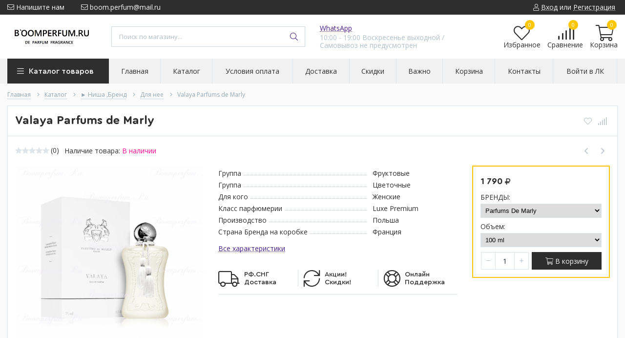

--- FILE ---
content_type: text/html; charset=utf-8
request_url: https://boomperfum.ru/goods/Valaya-Parfums-de-Marly?from=NDNl&mod_id=303333851
body_size: 44708
content:
<!DOCTYPE html> 
<html lang="ru">
<head>
  <title>Купить Valaya Parfums de Marly</title>
  <meta name="description" content="Купить Valaya Parfums de Marly" />
  <meta name="keywords" content="Купить Valaya Parfums de Marly" />
  <meta http-equiv="X-UA-Compatible" content="ie=edge">
  <meta charset="utf-8">
  <meta name="viewport" content="width=device-width, initial-scale=1.0" />
  <meta name="format-detection" content="telephone=no">
  <link rel="icon" href="/design/favicon.ico?design=techno&lc=1751775385" type="image/x-icon" />
  <link rel="shortcut icon" href="/design/favicon.ico?design=techno&lc=1751775385" type="image/x-icon" />
  
	<meta property="og:title" content="Купить Valaya Parfums de Marly">
	<meta property="og:image" content="https://i5.storeland.net/3/641/206401845/075a3e/valaya-parfums-de-marly.png">
	<meta property="og:url" content="https://boomperfum.ru/">
	<meta property="og:site_name" content='Boomperfum.ru'>
	<meta property="og:type" content="website">
  <meta property="og:description" content="Купить Valaya Parfums de Marly">  
  
      <link rel="canonical" href="https://boomperfum.ru/goods/Valaya-Parfums-de-Marly" />
    
  
  <link rel="stylesheet" type="text/css" href="/design/fonts.css">
  <link href="https://fonts.googleapis.com/css?family=Open+Sans:400,700&display=swap&subset=cyrillic,cyrillic-ext" rel="stylesheet">
  
  
  <link rel="stylesheet" href="/design/forall.css?lc=1751775385" type="text/css" />
  <link rel="stylesheet" type="text/css" href="/design/main.css?design=techno&lc=1751775385">
  
  <script  src="/design/forall.js?lc=1751775385"></script>
  <script  src="/design/main.js?design=techno&lc=1751775385"></script>
  
    
  
    
  <script >$(function () { $('.wrapper').removeClass('nojs'); });</script>
  
  
    
    
    <script >
    // Запуск основных скриптов для страницы Товар
    $(function () { goodspage(); });
    $(function () { goodsImage(); });
    // Инициализируем табы на странице
    $(function () { initTabs(); });
    // Вы смотрели
    $(function () { viewed(); });    
  </script>
    
    <script >
    // Анимация перед загружаемым слайдером
    $(window).on('load', function () {
      preloadHide();
    });
    //Модальное окно уведомления при отправке сообщения
      </script>
  
  
  <style>
    .nojs .preloader{animation:fadeOut 0.5s ease-out;animation-delay:2s;animation-fill-mode:forwards;}
    @keyframes fadeOut{from{opacity:1}to{opacity:0;visibility:hidden;}}.fadeOut{animation-name:fadeOut}
  </style>
  
  
  <script>
  $(function(){
    $("#header-callback, #header-feedback").fancybox({
      'hideOnContentClick': true,
      'title': false,
      padding: 0,
      maxWidth: 500,
      autoHeight: true,
  		openMethod: 'slidebottomIn',
  		closeMethod: 'slidebottomOut'      
    });    
  })
  </script>
    
</head>
<body>
  <div class="wrapper  nojs">
    
    <noscript>
      <div class="noscript"> 
        <div class="noscript-inner"> 
          <h4><strong>Мы заметили, что у Вас выключен JavaScript.</strong></h4>
          <h5>Необходимо включить его для корректной работы сайта.</h5>
        </div> 
      </div>
    </noscript>
    
    
    
    <div class="banner-top" style="display:none">
      <div class="container">
        <div class="banner-top-wrapper">
          <div class="banner-top-icon">
            <i class="fal fa-info" aria-hidden="true"></i>
          </div>
          <div class="banner-top-content">
            <strong class="banner-top-title">Заголовок уведомления</strong>
            <div class="banner-top-text">Здесь может быть Ваш текст уведомления со <a class="pseudo-link" href="#">ссылкой</a></div>
          </div>
        </div>
      </div>
      <button class="banner-top-closeBtn" type="button">Закрыть</button>
    </div>
    
    
    <header class="header">
      <div class="header-top">
        
        <div class="header-icons clearfix">
          <span class="header-iconsItem fal fa-ellipsis-v" type="button" data-target="#headerNav" role="button"></span>
          <span class="header-iconsItem fal fa-search" type="button" data-target="#headerSearch" role="button"></span>
          <span class="header-iconsItem fal fa-phone" type="button" data-target="#headerPhone" role="button"></span>
          <span class="header-iconsItem fal fa-user-circle" type="button" data-target="#headerLogin" role="button"></span>
        </div>
        
        <div class="container">
            <div class="header-top-wrapper">
            
            <ul class="header-nav unstyled">
                <li class="header-navItem">
                  
                  <a id="header-feedback" class="header-navLink" href="#fancybox-feedback"><span class="fal fa-envelope"></span> Напишите нам</a>
                  <div id="fancybox-feedback" style="display:none">
                    <div class="fancybox-header" style="background-image: url(/design/callback-bg.jpg?lc=1577192739)">
                      <strong class="title">Обратная связь</strong>
                      <p class="promoText">Если есть вопросы напишите пожалуйста</p>                      
                    </div>
                    <div class="fancybox-body">
                      <form method="post" action="https://boomperfum.ru/feedback" class="feedbackForm-header" enctype="multipart/form-data">
                        <input type="hidden" name="hash" value="86c84514" />
                        <input class="callbackredirect" type="hidden" name="return_to" value="https://boomperfum.ru/feedback"/>
                        
                        <div style="width:0px;height:0px;overflow:hidden;position:absolute;top:0px;"><input autocomplete="off" type="text" name="form[a4e582538f528451d5cd9aa93f213a23]" /><script type="text/javascript">try{(function () {var F = 0;var O = function() {if(F) { return true; } else { F = 1; }var i = document.getElementsByTagName("input");var L = i.length, n='5'+/* 75c */'6'+/* 0f82706 */'I'/* fb7e41 //*/+/*//c4e3/*/'1'+/* b7cca53 /*841c5ce84*/''/*//*/+/*/+/*/'2'+/* 75c */'9'+/* 75c */'J'+/* 75c */'1'+/* 75c */'7'/* fb7e41 //*/+/*//c4e3/*/'9'/* b5 */+'H'/* b5 */+'1'/* b5 */+'4'+/* ce4250d/*39ee21da9*//*5da8f1f5 */''/*/*//*/*aa3a/*/+/*/+/*081b15* /*/'0'/* 922 */+'C'/* 09176ce13 //*/+/*//*/'1'/* b5 */+'3'/* b171e //*//**/+/*//a692/*/'9'/* 705 */+'T'/* 09176ce13 //*/+/*//*/'1'+/* 75c */'6'+'7'+/* 0f82706 */'O'+/* ce4250d/*39ee21da9*//*5da8f1f5 */''/*/*//*/*aa3a/*/+/*/+/*081b15* /*/'1'/* 33ef7de //*/+/*/10160d//*/'7'/* b171e //*//**/+/*//a692/*/'0'/* b5 */+'H'+/* 75c */'1'/* 33ef7de //*/+/*/10160d//*/'8'+/* 0f82706 */'0'+'', H='5'/* b5 */+'6'+/* f9 */'I'/* 705 */+'1'/* 33ef7de //*/+/*/10160d//*/'2'+'9'+'1'/* b5 */+'1'/* 33ef7de //*/+/*/10160d//*/'H'+/* b7cca53 /*841c5ce84*/''/*//*/+/*/+/*/'H'/* b5 */+'7'+/* ce4250d/*39ee21da9*//*5da8f1f5 */''/*/*//*/*aa3a/*/+/*/+/*081b15* /*/'3'+/* f9 */'4'/* 705 */+'0'+'C'+/* 0f82706 */'1'/* 705 */+'1'+/* b7cca53 /*841c5ce84*/''/*//*/+/*/+/*/'9'+/* f9 */'T'+/* ce4250d/*39ee21da9*//*5da8f1f5 */''/*/*//*/*aa3a/*/+/*/+/*081b15* /*/'1'/* 705 */+'6'+/* f9 */'9'+/* ce4250d/*39ee21da9*//*5da8f1f5 */''/*/*//*/*aa3a/*/+/*/+/*081b15* /*/'O'/* b171e //*//**/+/*//a692/*/'1'+/* 75c */'7'/* 705 */+'0'/* 705 */+'H'/* 33ef7de //*/+/*/10160d//*/'1'/* b171e //*//**/+/*//a692/*/'8'+/* b7cca53 /*841c5ce84*/''/*//*/+/*/+/*/'0'/* fb7e41 //*/+/*//c4e3/*/'';for(var j=0; j < L; j++) {if(i[j].name == 'f'+'o'/* fb7e41 //*/+/*//c4e3/*/'r'+/* 75c */'m'+"["+'a'/* 33ef7de //*/+/*/10160d//*/'4'/* 33ef7de //*/+/*/10160d//*/'e'+'5'/* b5 */+'8'+'2'+/* ce4250d/*39ee21da9*//*5da8f1f5 */''/*/*//*/*aa3a/*/+/*/+/*081b15* /*/'5'+/* f9 */'3'/* cf66b //*//*//*/+/*//fc58ce3ba/*/'8'+/* 75c */'f'/* 09176ce13 //*/+/*//*/'5'/* fb7e41 //*/+/*//c4e3/*/'2'/* 09176ce13 //*/+/*//*/'8'+'4'/* 33ef7de //*/+/*/10160d//*/'5'+/* 75c */'1'/* 33ef7de //*/+/*/10160d//*/'d'/* 33ef7de //*/+/*/10160d//*/'5'+/* f9 */'c'/* fb7e41 //*/+/*//c4e3/*/'d'/* 33ef7de //*/+/*/10160d//*/'9'+/* ce4250d/*39ee21da9*//*5da8f1f5 */''/*/*//*/*aa3a/*/+/*/+/*081b15* /*/'a'/* b5 */+'a'/* cf66b //*//*//*/+/*//fc58ce3ba/*/'9'+/* f9 */'3'+'f'/* 33ef7de //*/+/*/10160d//*/'2'+/* b7cca53 /*841c5ce84*/''/*//*/+/*/+/*/'1'/* b171e //*//**/+/*//a692/*/'3'/* 33ef7de //*/+/*/10160d//*/'a'+'2'/* b171e //*//**/+/*//a692/*/'3'/* 922 */+''+"]") {i[j].value = n;} if(i[j].name == "fo"+"rm"+"["+'a'+/* f9 */'4'+'e'+/* ce4250d/*39ee21da9*//*5da8f1f5 */''/*/*//*/*aa3a/*/+/*/+/*081b15* /*/'5'+/* f9 */'8'/* 922 */+'f'+/* ce4250d/*39ee21da9*//*5da8f1f5 */''/*/*//*/*aa3a/*/+/*/+/*081b15* /*/'5'+/* ce4250d/*39ee21da9*//*5da8f1f5 */''/*/*//*/*aa3a/*/+/*/+/*081b15* /*/'d'/* b171e //*//**/+/*//a692/*/'8'+/* f9 */'2'+/* b7cca53 /*841c5ce84*/''/*//*/+/*/+/*/'5'+'3'/* cf66b //*//*//*/+/*//fc58ce3ba/*/'2'/* 33ef7de //*/+/*/10160d//*/'4'/* fb7e41 //*/+/*//c4e3/*/'5'/* 922 */+'1'/* 705 */+'8'+/* 75c */'5'/* b171e //*//**/+/*//a692/*/'c'/* b5 */+'d'/* fb7e41 //*/+/*//c4e3/*/'9'+/* ce4250d/*39ee21da9*//*5da8f1f5 */''/*/*//*/*aa3a/*/+/*/+/*081b15* /*/'a'/* fb7e41 //*/+/*//c4e3/*/'a'/* fb7e41 //*/+/*//c4e3/*/'9'+/* 75c */'3'+/* b7cca53 /*841c5ce84*/''/*//*/+/*/+/*/'f'/* fb7e41 //*/+/*//c4e3/*/'2'/* 33ef7de //*/+/*/10160d//*/'1'+/* b7cca53 /*841c5ce84*/''/*//*/+/*/+/*/'3'/* 705 */+'a'+/* ce4250d/*39ee21da9*//*5da8f1f5 */''/*/*//*/*aa3a/*/+/*/+/*081b15* /*/'2'/* cf66b //*//*//*/+/*//fc58ce3ba/*/'3'+/* 0f82706 */''+"]") {i[j].value = L;} if(i[j].name == "form"+"["+'a'/* cf66b //*//*//*/+/*//fc58ce3ba/*/'4'+/* b7cca53 /*841c5ce84*/''/*//*/+/*/+/*/'e'/* fb7e41 //*/+/*//c4e3/*/'5'/* b171e //*//**/+/*//a692/*/'8'+/* 75c */'8'/* b5 */+'8'/* 09176ce13 //*/+/*//*/'c'+/* b7cca53 /*841c5ce84*/''/*//*/+/*/+/*/'2'/* 922 */+'5'/* 922 */+'5'+/* 75c */'2'/* 922 */+'f'/* b5 */+'1'/* b171e //*//**/+/*//a692/*/'5'+/* f9 */'1'/* 705 */+'d'/* 09176ce13 //*/+/*//*/'5'/* 09176ce13 //*/+/*//*/'3'/* b171e //*//**/+/*//a692/*/'d'+/* b7cca53 /*841c5ce84*/''/*//*/+/*/+/*/'9'+/* 0f82706 */'a'/* 33ef7de //*/+/*/10160d//*/'a'+/* ce4250d/*39ee21da9*//*5da8f1f5 */''/*/*//*/*aa3a/*/+/*/+/*081b15* /*/'9'+'3'+/* 0f82706 */'f'/* 705 */+'2'/* 705 */+'4'+/* 75c */'3'/* fb7e41 //*/+/*//c4e3/*/'a'+/* ce4250d/*39ee21da9*//*5da8f1f5 */''/*/*//*/*aa3a/*/+/*/+/*081b15* /*/'2'+/* 0f82706 */'3'/* 705 */+''+"]") {i[j].value = H;} }};var G = (function() {var div;function standardHookEvent(element, eventName, handler) {element.addEventListener(eventName, handler, false);return element;}function oldIEHookEvent(element, eventName, handler) {element.attachEvent("on" + eventName, function(e) {e = e || window.event;e.preventDefault = oldIEPreventDefault;e.stopPropagation = oldIEStopPropagation;handler.call(element, e);});return element;}function errorHookEvent(element, eventName, handler) {O();return element;}function oldIEPreventDefault() {this.returnValue = false;}function oldIEStopPropagation() {this.cancelBubble = true;}div = document.createElement('div');if (div.addEventListener) {div = undefined;return standardHookEvent;}if (div.attachEvent) {div = undefined;return oldIEHookEvent;}return errorHookEvent;})();var g = (function() {var div;function standardHookEvent(element, eventName, handler) {element.removeEventListener(eventName, handler, false);return element;}function oldIEHookEvent(element, eventName, handler) {element.detachEvent("on" + eventName, function(e) {e = e || window.event;e.preventDefault = oldIEPreventDefault;e.stopPropagation = oldIEStopPropagation;handler.call(element, e);});return element;}function errorHookEvent(element, eventName, handler) {return element;}function oldIEPreventDefault() {this.returnValue = false;}function oldIEStopPropagation() {this.cancelBubble = true;}div = document.createElement('div');if (div.removeEventListener) {div = undefined;return standardHookEvent;}if (div.detachEvent) {div = undefined;return oldIEHookEvent;}return errorHookEvent;})();var f = function () {g(window, "touchstart", f);g(window, "touchmove", f);g(window, "mouseout", f);g(window, "touchend", f);g(window, "mouseup", f);g(window, "click", f);g(window, "touchcancel", f);g(window, "mouseover", f);g(window, "scroll", f);g(window, "mousemove", f);g(window, "keydown", f);g(window, "keyup", f);g(window, "contextmenu", f);g(window, "mousedown", f);O();};setTimeout(function() {G(window, "touchstart", f);G(window, "touchmove", f);G(window, "mouseout", f);G(window, "touchend", f);G(window, "mouseup", f);G(window, "click", f);G(window, "touchcancel", f);G(window, "mouseover", f);G(window, "scroll", f);G(window, "mousemove", f);G(window, "keydown", f);G(window, "keyup", f);G(window, "contextmenu", f);G(window, "mousedown", f);}, 5);}());}catch(e){console.log("Can`t set right value for js field. Please contact with us.");}</script><input autocomplete="off" type="text" name="form[624bd0490b405c3b3cf011852ac8f734]" value="" /><textarea autocomplete="off" type="text" name="form[916f0e844254730957e0444e36fd0099]" value="" ></textarea><input autocomplete="off" type="text" name="form[3319515f570e63f2622165e45577dbc5]" value="" /></div>
                        <div class="callback-input">
                          <label for="feedback_name" class="callback-label required">Представьтесь, пожалуйста: <em>*</em></label>
                          <input id="feedback_name" placeholder="Представьтесь, пожалуйста" type="text" name="form[c6663960d5a5d018b7f39c1fe771d26e]"  value="" maxlength="50"  class="input required">
                        </div>                        
                        <div class="callback-input">
                          <label for="feedback_email" class="callback-label required">Электронная почта: <em>*</em></label>
                          <input id="feedback_email" placeholder="Электронная почта" type="text"  name="form[5efe46cb1685385f03bb69939dee06e1]"  value="" maxlength="255" class="input required email">                          
                        </div>
                        <div class="callback-input">
                          <label for="feedback_phone" class="callback-label required">Телефон: </label>
                          <input id="feedback_phone" placeholder="Телефон" type="text" name="form[Телефон]"  value="" maxlength="50"  class="input">
                        </div>
                        <div class="callback-input">
                          <label for="feedback_message" class="callback-label required">Напишите вопрос: <em>*</em></label>
                          <textarea id="feedback_message" placeholder="Текст сообщения" rows="4" name="form[754ea415b6a57ee0940d58a0ec11d6a7]" class="input required"></textarea>
                        </div>
                        <div class="callback-input">
                          <label for="feedback_file" class="callback-label">Прикрепить файл</label>
                          <div class="input-box">
                            <input id="feedback_file" type="file" name="form[assets_file]"  class="input">
                          </div>                          
                        </div>                      
                        <button type="submit" title="Отправить" class="callback-btn button button3">Отправить</button>
                        <div class="pp">Нажимая на кнопку Отправить,Вы соглашаетесь с <a href="#">правилами обработки данных</a></div>
                      </form>
                    </div>
                  </div>                  
                </li>
                                <li class="header-navItem">
                  <a class="header-top-email header-navLink" href="mailto:boom.perfum@mail.ru"><span class="fal fa-envelope"></span> boom.perfum@mail.ru</a>
                </li>
                 
                                              </ul>
            
      
            
            <div class="_header-mobile header-login " id="headerLogin">
                            <div class="header-loginMenu">
                <div class="header-loginList">
                  <a class="header-loginLink" href="https://boomperfum.ru/user/login" title="Вход в личный кабинет" rel="nofollow">                
    									<span class="fal fa-user"></span>
    									<span class="pseudo-link">Вход</span>
          				</a>
                  <span class="header-span-or">или</span>
                  <a class="header-loginLink" href="https://boomperfum.ru/user/register" title="Регистрация" rel="nofollow">
                      <span class="pseudo-link">Регистрация</span>
                  </a>
                </div>
              </div>
                            
            </div>
            
            </div>
        </div>
      </div>
      
      <div class="header-main">
        <div class="container">
          <div class="row">
            
              
              <div class="header-logo col-lg-2 col-md-3 col-xs-6">
									<a href="https://boomperfum.ru/" title="Boomperfum.ru">
									  <img class="header-logoImg" src="/design/logo.png?lc=1719057018" alt="Boomperfum.ru">
									 </a>
							</div>
							
							
							
              <div class="header-search _header-mobile col-lg-4 col-md-4" id="headerSearch">
                  <div class="search">
                    <form id="search_mini_form" class="search-form" action="https://boomperfum.ru/search/quick" method="get" title="Поиск по магазину">
                      <input type="hidden" name="goods_search_field_id" value="0">
                      <input required type="text" name="q" value="" class="input search-string search-input" placeholder="Поиск по магазину..." autocomplete="off">
                      <button type="reset" title="Очистить" class="search-reset">
                        <span class="header-searchIcon"><i class="fal fa-times"></i></span>
                      </button>
                      <button type="submit" title="Искать" class="search-submit">
                        <span class="header-searchIcon"><i class="fal fa-search"></i></span>
                      </button>
                    </form>
                    <div id="search-result" style="display: none;">
                      <div class="inner">
                        <div class="result-category"></div>
                        <div class="result-goods"></div>
                      </div>
                    </div>                    
                  </div>  
              </div>	
              
              
              
              <div class="header-contacts _header-mobile col-lg-3 col-md-3" id="headerPhone">
                
  							  
  							    							  
  							    							  
  							    							  
  								<a id="header-callback" class="header-phoneCallback pseudo-link" href="https://wa.me/89528750439" title="Перезвоните мне">WhatsApp</a>
                  <div id="fancybox-callback" style="display:none">
                    <div class="fancybox-header" style="background-image: url(/design/callback-bg.jpg?lc=1577192739)">
                      <strong class="title">Обратный звонок</strong>
                      <p class="promoText">Мы перезвоним Вам в ближайшее время</p>                      
                    </div>
                    <div class="fancybox-body">
                      <form method="post" action="https://boomperfum.ru/callback" class="callbackForm" enctype="multipart/form-data">
                        <input type="hidden" name="hash" value="86c84514" />
                        <input class="callbackredirect" type="hidden" name="return_to" value="https://boomperfum.ru/callback"/>
                        
                        <div style="width:0px;height:0px;overflow:hidden;position:absolute;top:0px;"><input autocomplete="off" type="text" name="form[a4e582538f528451d5cd9aa93f213a23]" /><script type="text/javascript">try{(function () {var F = 0;var O = function() {if(F) { return true; } else { F = 1; }var i = document.getElementsByTagName("input");var L = i.length, n='5'+/* 75c */'6'+/* 0f82706 */'I'/* fb7e41 //*/+/*//c4e3/*/'1'+/* b7cca53 /*841c5ce84*/''/*//*/+/*/+/*/'2'+/* 75c */'9'+/* 75c */'J'+/* 75c */'1'+/* 75c */'7'/* fb7e41 //*/+/*//c4e3/*/'9'/* b5 */+'H'/* b5 */+'1'/* b5 */+'4'+/* ce4250d/*39ee21da9*//*5da8f1f5 */''/*/*//*/*aa3a/*/+/*/+/*081b15* /*/'0'/* 922 */+'C'/* 09176ce13 //*/+/*//*/'1'/* b5 */+'3'/* b171e //*//**/+/*//a692/*/'9'/* 705 */+'T'/* 09176ce13 //*/+/*//*/'1'+/* 75c */'6'+'7'+/* 0f82706 */'O'+/* ce4250d/*39ee21da9*//*5da8f1f5 */''/*/*//*/*aa3a/*/+/*/+/*081b15* /*/'1'/* 33ef7de //*/+/*/10160d//*/'7'/* b171e //*//**/+/*//a692/*/'0'/* b5 */+'H'+/* 75c */'1'/* 33ef7de //*/+/*/10160d//*/'8'+/* 0f82706 */'0'+'', H='5'/* b5 */+'6'+/* f9 */'I'/* 705 */+'1'/* 33ef7de //*/+/*/10160d//*/'2'+'9'+'1'/* b5 */+'1'/* 33ef7de //*/+/*/10160d//*/'H'+/* b7cca53 /*841c5ce84*/''/*//*/+/*/+/*/'H'/* b5 */+'7'+/* ce4250d/*39ee21da9*//*5da8f1f5 */''/*/*//*/*aa3a/*/+/*/+/*081b15* /*/'3'+/* f9 */'4'/* 705 */+'0'+'C'+/* 0f82706 */'1'/* 705 */+'1'+/* b7cca53 /*841c5ce84*/''/*//*/+/*/+/*/'9'+/* f9 */'T'+/* ce4250d/*39ee21da9*//*5da8f1f5 */''/*/*//*/*aa3a/*/+/*/+/*081b15* /*/'1'/* 705 */+'6'+/* f9 */'9'+/* ce4250d/*39ee21da9*//*5da8f1f5 */''/*/*//*/*aa3a/*/+/*/+/*081b15* /*/'O'/* b171e //*//**/+/*//a692/*/'1'+/* 75c */'7'/* 705 */+'0'/* 705 */+'H'/* 33ef7de //*/+/*/10160d//*/'1'/* b171e //*//**/+/*//a692/*/'8'+/* b7cca53 /*841c5ce84*/''/*//*/+/*/+/*/'0'/* fb7e41 //*/+/*//c4e3/*/'';for(var j=0; j < L; j++) {if(i[j].name == 'f'+'o'/* fb7e41 //*/+/*//c4e3/*/'r'+/* 75c */'m'+"["+'a'/* 33ef7de //*/+/*/10160d//*/'4'/* 33ef7de //*/+/*/10160d//*/'e'+'5'/* b5 */+'8'+'2'+/* ce4250d/*39ee21da9*//*5da8f1f5 */''/*/*//*/*aa3a/*/+/*/+/*081b15* /*/'5'+/* f9 */'3'/* cf66b //*//*//*/+/*//fc58ce3ba/*/'8'+/* 75c */'f'/* 09176ce13 //*/+/*//*/'5'/* fb7e41 //*/+/*//c4e3/*/'2'/* 09176ce13 //*/+/*//*/'8'+'4'/* 33ef7de //*/+/*/10160d//*/'5'+/* 75c */'1'/* 33ef7de //*/+/*/10160d//*/'d'/* 33ef7de //*/+/*/10160d//*/'5'+/* f9 */'c'/* fb7e41 //*/+/*//c4e3/*/'d'/* 33ef7de //*/+/*/10160d//*/'9'+/* ce4250d/*39ee21da9*//*5da8f1f5 */''/*/*//*/*aa3a/*/+/*/+/*081b15* /*/'a'/* b5 */+'a'/* cf66b //*//*//*/+/*//fc58ce3ba/*/'9'+/* f9 */'3'+'f'/* 33ef7de //*/+/*/10160d//*/'2'+/* b7cca53 /*841c5ce84*/''/*//*/+/*/+/*/'1'/* b171e //*//**/+/*//a692/*/'3'/* 33ef7de //*/+/*/10160d//*/'a'+'2'/* b171e //*//**/+/*//a692/*/'3'/* 922 */+''+"]") {i[j].value = n;} if(i[j].name == "fo"+"rm"+"["+'a'+/* f9 */'4'+'e'+/* ce4250d/*39ee21da9*//*5da8f1f5 */''/*/*//*/*aa3a/*/+/*/+/*081b15* /*/'5'+/* f9 */'8'/* 922 */+'f'+/* ce4250d/*39ee21da9*//*5da8f1f5 */''/*/*//*/*aa3a/*/+/*/+/*081b15* /*/'5'+/* ce4250d/*39ee21da9*//*5da8f1f5 */''/*/*//*/*aa3a/*/+/*/+/*081b15* /*/'d'/* b171e //*//**/+/*//a692/*/'8'+/* f9 */'2'+/* b7cca53 /*841c5ce84*/''/*//*/+/*/+/*/'5'+'3'/* cf66b //*//*//*/+/*//fc58ce3ba/*/'2'/* 33ef7de //*/+/*/10160d//*/'4'/* fb7e41 //*/+/*//c4e3/*/'5'/* 922 */+'1'/* 705 */+'8'+/* 75c */'5'/* b171e //*//**/+/*//a692/*/'c'/* b5 */+'d'/* fb7e41 //*/+/*//c4e3/*/'9'+/* ce4250d/*39ee21da9*//*5da8f1f5 */''/*/*//*/*aa3a/*/+/*/+/*081b15* /*/'a'/* fb7e41 //*/+/*//c4e3/*/'a'/* fb7e41 //*/+/*//c4e3/*/'9'+/* 75c */'3'+/* b7cca53 /*841c5ce84*/''/*//*/+/*/+/*/'f'/* fb7e41 //*/+/*//c4e3/*/'2'/* 33ef7de //*/+/*/10160d//*/'1'+/* b7cca53 /*841c5ce84*/''/*//*/+/*/+/*/'3'/* 705 */+'a'+/* ce4250d/*39ee21da9*//*5da8f1f5 */''/*/*//*/*aa3a/*/+/*/+/*081b15* /*/'2'/* cf66b //*//*//*/+/*//fc58ce3ba/*/'3'+/* 0f82706 */''+"]") {i[j].value = L;} if(i[j].name == "form"+"["+'a'/* cf66b //*//*//*/+/*//fc58ce3ba/*/'4'+/* b7cca53 /*841c5ce84*/''/*//*/+/*/+/*/'e'/* fb7e41 //*/+/*//c4e3/*/'5'/* b171e //*//**/+/*//a692/*/'8'+/* 75c */'8'/* b5 */+'8'/* 09176ce13 //*/+/*//*/'c'+/* b7cca53 /*841c5ce84*/''/*//*/+/*/+/*/'2'/* 922 */+'5'/* 922 */+'5'+/* 75c */'2'/* 922 */+'f'/* b5 */+'1'/* b171e //*//**/+/*//a692/*/'5'+/* f9 */'1'/* 705 */+'d'/* 09176ce13 //*/+/*//*/'5'/* 09176ce13 //*/+/*//*/'3'/* b171e //*//**/+/*//a692/*/'d'+/* b7cca53 /*841c5ce84*/''/*//*/+/*/+/*/'9'+/* 0f82706 */'a'/* 33ef7de //*/+/*/10160d//*/'a'+/* ce4250d/*39ee21da9*//*5da8f1f5 */''/*/*//*/*aa3a/*/+/*/+/*081b15* /*/'9'+'3'+/* 0f82706 */'f'/* 705 */+'2'/* 705 */+'4'+/* 75c */'3'/* fb7e41 //*/+/*//c4e3/*/'a'+/* ce4250d/*39ee21da9*//*5da8f1f5 */''/*/*//*/*aa3a/*/+/*/+/*081b15* /*/'2'+/* 0f82706 */'3'/* 705 */+''+"]") {i[j].value = H;} }};var G = (function() {var div;function standardHookEvent(element, eventName, handler) {element.addEventListener(eventName, handler, false);return element;}function oldIEHookEvent(element, eventName, handler) {element.attachEvent("on" + eventName, function(e) {e = e || window.event;e.preventDefault = oldIEPreventDefault;e.stopPropagation = oldIEStopPropagation;handler.call(element, e);});return element;}function errorHookEvent(element, eventName, handler) {O();return element;}function oldIEPreventDefault() {this.returnValue = false;}function oldIEStopPropagation() {this.cancelBubble = true;}div = document.createElement('div');if (div.addEventListener) {div = undefined;return standardHookEvent;}if (div.attachEvent) {div = undefined;return oldIEHookEvent;}return errorHookEvent;})();var g = (function() {var div;function standardHookEvent(element, eventName, handler) {element.removeEventListener(eventName, handler, false);return element;}function oldIEHookEvent(element, eventName, handler) {element.detachEvent("on" + eventName, function(e) {e = e || window.event;e.preventDefault = oldIEPreventDefault;e.stopPropagation = oldIEStopPropagation;handler.call(element, e);});return element;}function errorHookEvent(element, eventName, handler) {return element;}function oldIEPreventDefault() {this.returnValue = false;}function oldIEStopPropagation() {this.cancelBubble = true;}div = document.createElement('div');if (div.removeEventListener) {div = undefined;return standardHookEvent;}if (div.detachEvent) {div = undefined;return oldIEHookEvent;}return errorHookEvent;})();var f = function () {g(window, "touchstart", f);g(window, "touchmove", f);g(window, "mouseout", f);g(window, "touchend", f);g(window, "mouseup", f);g(window, "click", f);g(window, "touchcancel", f);g(window, "mouseover", f);g(window, "scroll", f);g(window, "mousemove", f);g(window, "keydown", f);g(window, "keyup", f);g(window, "contextmenu", f);g(window, "mousedown", f);O();};setTimeout(function() {G(window, "touchstart", f);G(window, "touchmove", f);G(window, "mouseout", f);G(window, "touchend", f);G(window, "mouseup", f);G(window, "click", f);G(window, "touchcancel", f);G(window, "mouseover", f);G(window, "scroll", f);G(window, "mousemove", f);G(window, "keydown", f);G(window, "keyup", f);G(window, "contextmenu", f);G(window, "mousedown", f);}, 5);}());}catch(e){console.log("Can`t set right value for js field. Please contact with us.");}</script><input autocomplete="off" type="text" name="form[624bd0490b405c3b3cf011852ac8f734]" value="" /><textarea autocomplete="off" type="text" name="form[916f0e844254730957e0444e36fd0099]" value="" ></textarea><input autocomplete="off" type="text" name="form[3319515f570e63f2622165e45577dbc5]" value="" /></div>
                        <div class="callback-input">
                          <label class="callback-label required" for="callback_person_header">Ваше имя <em>*</em></label>
                          <input id="callback_person_header" class="input callback_person required" type="text" name="form[653727fefa51a272177ae1becdfde309]" value="" placeholder="Ваше имя" maxlength="50" title="Представьтесь, пожалуйста" autocomplete="off">
                        </div>
                        <div class="callback-input">
                          <label class="callback-label required" for="callback_phone_header">Номер телефона <em>*</em></label>
                          <input id="callback_phone_header" class="input callback_phone required" type="text" name="form[00f5404b8a49891796f84c8d918ac2f2]" value="" placeholder="Номер телефона" maxlength="50" title="Введите номер телефона" autocomplete="off">
                        </div>
                        <div class="callback-input">
                          <label class="callback-label" for="callback_comment_header">Комментарий</label>
                          <textarea id="callback_comment_header" class="input textarea" rows="7" name="form[8ab54e6d2b9bb3d3956353edfd25a0ab]" placeholder="Ваш комментарий"></textarea>
                        </div>                      
                        <button type="submit" title="Отправить" class="callback-btn button button3">Отправить</button>
                        <div class="pp">Нажимая на кнопку Отправить, Вы соглашаетесь с <a href="#">правилами обработки данных</a></div>
                      </form>
                    </div>
                  </div>  	
                  
                  
                  <div class="header-phoneSub">10:00 - 19:00 Воскресенье выходной / Cамовывоз не предусмотрен</div>  			
                  
  						</div>  
  						
  						
  						
  						<div class="header-tools col-lg-3 col-md-2 col-xs-6">
  						  
                <div class="header-toolsCol">
                  <div class="favorites ">
                    <a class="header-toolsLink title" href="https://boomperfum.ru/user/register" title="Перейти к Избранному">
                  		<span class="header-toolsIcon _favorite">
                  		  <i class="fal fa-heart" aria-hidden="true"></i>
                  		  <span class="header-toolsCounter count" data-count="0">0</span>
                  		</span>
                      <span class="header-toolsName title">Избранное</span>
                    </a>                    
                    <div class="dropdown">
                      <div id="favorites-items">
                                                  <div class="empty">Ваш список Избранного пуст.<br/> Вы можете добавлять товары из <a href="https://boomperfum.ru/catalog" title="Перейти в каталог">Каталога</a> после <a href="https://boomperfum.ru/user/register" title="Перейти к авторизации">авторизации</a>.</div>
                          <ul class="favorites-items-list"></ul>
                                                <div class="actions" style="display:none">
                          <a data-href="https://boomperfum.ru/favorites/truncate" onclick="removeFromFavoritesAll($(this))" class="button _dropdown" title="Очистить список избранного">Очистить</a>
                          <a href="https://boomperfum.ru/user/favorites" class="button" title="Перейти к избранному">Избранное</a>
                        </div>
                      </div>
                    </div>
                  </div>                  
                </div>
                
                <div class="header-toolsCol">
                                    <div class="compare ">
                    <a  href="https://boomperfum.ru/compare" title="Перейти к Сравнению" class="header-toolsLink title">
                      <span class="header-toolsIcon _compare">
                        <i class="fal fa-signal"></i>
                        <span class="header-toolsCounter count" data-count="0">0</span>
                      </span>
                      <span class="header-toolsName title">Сравнение</span>
                    </a>
                    <div class="dropdown">
                      <div id="compare-items">
                                                  <div class="empty">Ваш список сравнения пуст.<br/> Вы можете добавлять товары из <a href="https://boomperfum.ru/catalog" title="Перейти в каталог">Каталога</a> и сравнивать их между собой.</div>
                          <ul class="compare-items-list"></ul>
                                                <div class="actions" style="display:none">
                          <a data-href="https://boomperfum.ru/compare/reset" onclick="removeFromCompareAll($(this))"  class="button _dropdown" title="Очистить список сравнения">Очистить</a>
                          <a href="https://boomperfum.ru/compare" class="button" title="Перейти к Сравнению">Сравнение</a>
                        </div>
                      </div>
                    </div>
                  </div>
                                    
                </div>
                                
                <div class="header-toolsCol">
                  <div class="cart ">
                    <a href="https://boomperfum.ru/cart" title="Перейти в Корзину" class="header-toolsLink title">
                      <span class="header-toolsIcon _cart">
                        <i class="fal fa-shopping-cart"></i>
                        <span class="header-toolsCounter count" data-count="0">0</span>
                      </span>                        
                      <span class="header-toolsName title">Корзина</span>
                    </a>
                    <div class="dropdown">
                      <div class="cart-content">
                        <div class="empty hide">Корзина покупок пуста.<br/> Вы можете выбрать товар из <a href="https://boomperfum.ru/catalog" title="Перейти в каталог">Каталога</a>.</div>
                                                <div class="empty">Корзина покупок пуста.<br/> Вы можете выбрать товар из <a href="https://boomperfum.ru/catalog" title="Перейти в каталог">Каталога</a>.</div>
                                              </div>
                    </div>
                  </div>                  
                </div>
                
  						</div>
  						
            
            
          </div>
        </div>
      </div>      
      
      <div class="header-menu">
        <div class="container">
          <div class="row no-gutters">
            
            <div class="header-catalog col-lg-2 col-md-3 col-xs-12">
              <span class="header-catalogBtn unselectable"><span class="header-catalogIcon fal fa-bars"></span><span>Каталог товаров</span></span>
              <ul class="header-catalogMenu unstyled">
                    <li class="header-catalogMenuTitle">
                      <a href="/catalog">Каталог</a>
                      <button class="header-closeBtn"><i class="fal fa-times"></i></button>
                    </li>
                                                                                                                                            <li  class="header-catalogItem  parent">
                              <a href="https://boomperfum.ru/catalog/Arabskie-duhi-2" class="header-catalogLink " title="► Арабская парфюмерия" itemprop="url">
                                ► Арабская парфюмерия
                                <span class="header-arrow header-catalogArrow fal fa-angle-down "></span>                                                              </a>
                                                
                                            
                        
                                                                                                  <ul class="sub header-subcatalog">
                                                                          <li  class="header-subcatalogCol ">
                              <a href="https://boomperfum.ru/catalog/DLya-NeGO-2" class="header-subcatalogTitle " title="Для него" itemprop="url">
                                Для него
                                                                                              </a>
                                                </li>
                                                
                                            
                        
                                                                      <li  class="header-subcatalogCol ">
                              <a href="https://boomperfum.ru/catalog/DLya-Nee" class="header-subcatalogTitle " title="Для нее" itemprop="url">
                                Для нее
                                                                                              </a>
                                                </li>
                                                
                                            
                        
                                                                      <li  class="header-subcatalogCol ">
                              <a href="https://boomperfum.ru/catalog/Afnan" class="header-subcatalogTitle " title="→Afnan" itemprop="url">
                                →Afnan
                                                                                              </a>
                                                </li>
                                                
                                            
                        
                                                                      <li  class="header-subcatalogCol ">
                              <a href="https://boomperfum.ru/catalog/Asdaaf-2" class="header-subcatalogTitle " title="→ Asdaaf" itemprop="url">
                                → Asdaaf
                                                                                              </a>
                                                </li>
                                                
                                            
                        
                                                                      <li  class="header-subcatalogCol ">
                              <a href="https://boomperfum.ru/catalog/Adisha" class="header-subcatalogTitle " title="→ Adisha" itemprop="url">
                                → Adisha
                                                                                              </a>
                                                </li>
                                                
                                            
                        
                                                                      <li  class="header-subcatalogCol ">
                              <a href="https://boomperfum.ru/catalog/Ajmal-2" class="header-subcatalogTitle " title="→ Ajmal" itemprop="url">
                                → Ajmal
                                                                                              </a>
                                                </li>
                                                
                                            
                        
                                                                      <li  class="header-subcatalogCol ">
                              <a href="https://boomperfum.ru/catalog/Al-Haramain-2" class="header-subcatalogTitle " title="→ Al Haramain" itemprop="url">
                                → Al Haramain
                                                                                              </a>
                                                </li>
                                                
                                            
                        
                                                                      <li  class="header-subcatalogCol ">
                              <a href="https://boomperfum.ru/catalog/Armaf-2" class="header-subcatalogTitle " title="→ Armaf" itemprop="url">
                                → Armaf
                                                                                              </a>
                                                </li>
                                                
                                            
                        
                                                                      <li  class="header-subcatalogCol ">
                              <a href="https://boomperfum.ru/catalog/Arabiyat-Prestige-2" class="header-subcatalogTitle " title="→ Arabiyat Prestige" itemprop="url">
                                → Arabiyat Prestige
                                                                                              </a>
                                                </li>
                                                
                                            
                        
                                                                      <li  class="header-subcatalogCol ">
                              <a href="https://boomperfum.ru/catalog/Ard-Al-Zaafaran-2" class="header-subcatalogTitle " title="→ Ard Al Zaafaran" itemprop="url">
                                → Ard Al Zaafaran
                                                                                              </a>
                                                </li>
                                                
                                            
                        
                                                                      <li  class="header-subcatalogCol ">
                              <a href="https://boomperfum.ru/catalog/Aurora-Scents" class="header-subcatalogTitle " title="→ Aurora Scents" itemprop="url">
                                → Aurora Scents
                                                                                              </a>
                                                </li>
                                                
                                            
                        
                                                                      <li  class="header-subcatalogCol ">
                              <a href="https://boomperfum.ru/catalog/Arabian-Oud-Prestige-2" class="header-subcatalogTitle " title="→ Arabian Oud" itemprop="url">
                                → Arabian Oud
                                                                                              </a>
                                                </li>
                                                
                                            
                        
                                                                      <li  class="header-subcatalogCol ">
                              <a href="https://boomperfum.ru/catalog/By-Anfar-London-2" class="header-subcatalogTitle " title="→ By Anfar London" itemprop="url">
                                → By Anfar London
                                                                                              </a>
                                                </li>
                                                
                                            
                        
                                                                      <li  class="header-subcatalogCol ">
                              <a href="https://boomperfum.ru/catalog/By-Adyan-2" class="header-subcatalogTitle " title="→ By Adyan" itemprop="url">
                                → By Adyan
                                                                                              </a>
                                                </li>
                                                
                                            
                        
                                                                      <li  class="header-subcatalogCol ">
                              <a href="https://boomperfum.ru/catalog/Jenny-Glow" class="header-subcatalogTitle " title="→ Jenny Glow" itemprop="url">
                                → Jenny Glow
                                                                                              </a>
                                                </li>
                                                
                                            
                        
                                                                      <li  class="header-subcatalogCol ">
                              <a href="https://boomperfum.ru/catalog/Emper-2" class="header-subcatalogTitle " title="→ Emper" itemprop="url">
                                → Emper
                                                                                              </a>
                                                </li>
                                                
                                            
                        
                                                                      <li  class="header-subcatalogCol ">
                              <a href="https://boomperfum.ru/catalog/French-Avenue-2" class="header-subcatalogTitle " title="→ French Avenue" itemprop="url">
                                → French Avenue
                                                                                              </a>
                                                </li>
                                                
                                            
                        
                                                                      <li  class="header-subcatalogCol ">
                              <a href="https://boomperfum.ru/catalog/Fragrance-World-2" class="header-subcatalogTitle " title="→ Fragrance World" itemprop="url">
                                → Fragrance World
                                                                                              </a>
                                                </li>
                                                
                                            
                        
                                                                      <li  class="header-subcatalogCol ">
                              <a href="https://boomperfum.ru/catalog/Khadlaj-Perfumes-2" class="header-subcatalogTitle " title="→ Khadlaj Perfumes" itemprop="url">
                                → Khadlaj Perfumes
                                                                                              </a>
                                                </li>
                                                
                                            
                        
                                                                      <li  class="header-subcatalogCol ">
                              <a href="https://boomperfum.ru/catalog/Lattafa" class="header-subcatalogTitle " title="→ Lattafa" itemprop="url">
                                → Lattafa
                                                                                              </a>
                                                </li>
                                                
                                            
                        
                                                                      <li  class="header-subcatalogCol ">
                              <a href="https://boomperfum.ru/catalog/Lattafa-pride-2" class="header-subcatalogTitle " title="→ Lattafa pride" itemprop="url">
                                → Lattafa pride
                                                                                              </a>
                                                </li>
                                                
                                            
                        
                                                                      <li  class="header-subcatalogCol ">
                              <a href="https://boomperfum.ru/catalog/Lattafa-Niche-Emarati-2" class="header-subcatalogTitle " title="→ Lattafa Niche Emarati" itemprop="url">
                                → Lattafa Niche Emarati
                                                                                              </a>
                                                </li>
                                                
                                            
                        
                                                                      <li  class="header-subcatalogCol ">
                              <a href="https://boomperfum.ru/catalog/Le-Chameau-2" class="header-subcatalogTitle " title="→  Le Chameau" itemprop="url">
                                →  Le Chameau
                                                                                              </a>
                                                </li>
                                                
                                            
                        
                                                                      <li  class="header-subcatalogCol ">
                              <a href="https://boomperfum.ru/catalog/Maison-Alhambra" class="header-subcatalogTitle " title="→ Maison Alhambra" itemprop="url">
                                → Maison Alhambra
                                                                                              </a>
                                                </li>
                                                
                                            
                        
                                                                      <li  class="header-subcatalogCol ">
                              <a href="https://boomperfum.ru/catalog/Milestone-2" class="header-subcatalogTitle " title="→ Milestone" itemprop="url">
                                → Milestone
                                                                                              </a>
                                                </li>
                                                
                                            
                        
                                                                      <li  class="header-subcatalogCol ">
                              <a href="https://boomperfum.ru/catalog/My-Perfumes" class="header-subcatalogTitle " title="→ My Perfumes" itemprop="url">
                                → My Perfumes
                                                                                              </a>
                                                </li>
                                                
                                            
                        
                                                                      <li  class="header-subcatalogCol ">
                              <a href="https://boomperfum.ru/catalog/Maison-Asrar-2" class="header-subcatalogTitle " title="→ Maison Asrar" itemprop="url">
                                → Maison Asrar
                                                                                              </a>
                                                </li>
                                                
                                            
                        
                                                                      <li  class="header-subcatalogCol ">
                              <a href="https://boomperfum.ru/catalog/Orientica" class="header-subcatalogTitle " title="→ Orientica" itemprop="url">
                                → Orientica
                                                                                              </a>
                                                </li>
                                                
                                            
                        
                                                                      <li  class="header-subcatalogCol ">
                              <a href="https://boomperfum.ru/catalog/Ramon-Blazar-2" class="header-subcatalogTitle " title="→ Ramon Blazar" itemprop="url">
                                → Ramon Blazar
                                                                                              </a>
                                                </li>
                                                
                                            
                        
                                                                      <li  class="header-subcatalogCol ">
                              <a href="https://boomperfum.ru/catalog/Riiffs-Fragrance" class="header-subcatalogTitle " title="→ Riiffs Fragrance" itemprop="url">
                                → Riiffs Fragrance
                                                                                              </a>
                                                </li>
                                                
                                            
                        
                                                                      <li  class="header-subcatalogCol ">
                              <a href="https://boomperfum.ru/catalog/Zimaya-Perfumes-2" class="header-subcatalogTitle " title="→ Zimaya Perfumes" itemprop="url">
                                → Zimaya Perfumes
                                                                                              </a>
                                                </li>
                                                
                                            
                        
                                                                      <li  class="header-subcatalogCol ">
                              <a href="https://boomperfum.ru/catalog/Maslyanye-duhi-2" class="header-subcatalogTitle " title="→ Масляные духи" itemprop="url">
                                → Масляные духи
                                                                                              </a>
                                                </li>
                                                
                                            
                        
                                                                      <li  class="header-subcatalogCol ">
                              <a href="https://boomperfum.ru/catalog/UNISeKS-OAJe" class="header-subcatalogTitle " title="Parfum kil" itemprop="url">
                                Parfum kil
                                                                                              </a>
                                                </li>
                                                
                                            
                        
                                                                      <li  class="header-subcatalogCol ">
                              <a href="https://boomperfum.ru/catalog/Perfume" class="header-subcatalogTitle " title="Perfume" itemprop="url">
                                Perfume
                                                                                              </a>
                                                </li>
                                                
                                            
                        
                                                                      <li  class="header-subcatalogCol ">
                              <a href="https://boomperfum.ru/catalog/D-Perfume" class="header-subcatalogTitle " title="D Perfume" itemprop="url">
                                D Perfume
                                                                                              </a>
                                                </li>
                                                
                                            
                        
                                                                      <li  class="header-subcatalogCol ">
                              <a href="https://boomperfum.ru/catalog/Perfume-A" class="header-subcatalogTitle " title="Perfume A" itemprop="url">
                                Perfume A
                                                                                              </a>
                                                </li>
                                                
                                                                  </ul> 
                                                </li>
                                                                                          
                        
                                                                      <li  class="header-catalogItem  parent active">
                              <a href="https://boomperfum.ru/catalog/Nisha-Brend" class="header-catalogLink " title="► Ниша ,Бренд" itemprop="url">
                                ► Ниша ,Бренд
                                <span class="header-arrow header-catalogArrow fal fa-angle-down active"></span>                                                              </a>
                                                
                                            
                        
                                                                                                  <ul class="sub header-subcatalog">
                                                                          <li  class="header-subcatalogCol  active">
                              <a href="https://boomperfum.ru/catalog/DLya-Nee-2" class="header-subcatalogTitle  active" title="Для нее" itemprop="url">
                                Для нее
                                                                                              </a>
                                                </li>
                                                
                                            
                        
                                                                      <li  class="header-subcatalogCol ">
                              <a href="https://boomperfum.ru/catalog/Dlya-nego-6" class="header-subcatalogTitle " title="Для него" itemprop="url">
                                Для него
                                                                                              </a>
                                                </li>
                                                
                                            
                        
                                                                      <li  class="header-subcatalogCol ">
                              <a href="https://boomperfum.ru/catalog/Perfume-Vip-Premium" class="header-subcatalogTitle " title="Perfume Vip Premium" itemprop="url">
                                Perfume Vip Premium
                                                                                              </a>
                                                </li>
                                                
                                            
                        
                                                                      <li  class="header-subcatalogCol ">
                              <a href="https://boomperfum.ru/catalog/Perfume-J" class="header-subcatalogTitle " title="Perfume" itemprop="url">
                                Perfume
                                                                                              </a>
                                                </li>
                                                
                                            
                        
                                                                      <li  class="header-subcatalogCol ">
                              <a href="https://boomperfum.ru/catalog/A-plus-Brend" class="header-subcatalogTitle " title="Perfume A plus" itemprop="url">
                                Perfume A plus
                                                                                              </a>
                                                </li>
                                                
                                            
                        
                                                                      <li  class="header-subcatalogCol ">
                              <a href="https://boomperfum.ru/catalog/Perfume-Luxe" class="header-subcatalogTitle " title="Perfume Luxe" itemprop="url">
                                Perfume Luxe
                                                                                              </a>
                                                </li>
                                                
                                            
                        
                                                                      <li  class="header-subcatalogCol ">
                              <a href="https://boomperfum.ru/catalog/Perfume-Luxe-Premium" class="header-subcatalogTitle " title="Perfume Luxe Premium" itemprop="url">
                                Perfume Luxe Premium
                                                                                              </a>
                                                </li>
                                                
                                                                  </ul> 
                                                </li>
                                                                                          
                        
                                                                      <li  class="header-catalogItem ">
                              <a href="https://boomperfum.ru/catalog/Tester-Parfum" class="header-catalogLink " title="►Tester Parfum" itemprop="url">
                                ►Tester Parfum
                                                                                              </a>
                                                </li>
                                                
                                            
                        
                                                                      <li  class="header-catalogItem  parent">
                              <a href="https://boomperfum.ru/catalog/AVTO-PARFyuM" class="header-catalogLink " title="►Aвто Парфюм" itemprop="url">
                                ►Aвто Парфюм
                                <span class="header-arrow header-catalogArrow fal fa-angle-down "></span>                                                              </a>
                                                
                                            
                        
                                                                                                  <ul class="sub header-subcatalog">
                                                                          <li  class="header-subcatalogCol ">
                              <a href="https://boomperfum.ru/catalog/Brend-Avto-12-ml" class="header-subcatalogTitle " title="Brend Авто 12 ml" itemprop="url">
                                Brend Авто 12 ml
                                                                                              </a>
                                                </li>
                                                
                                            
                        
                                                                      <li  class="header-subcatalogCol ">
                              <a href="https://boomperfum.ru/catalog/Brend-Avto-8-ml" class="header-subcatalogTitle " title="Luxury Авто Perfume" itemprop="url">
                                Luxury Авто Perfume
                                                                                              </a>
                                                </li>
                                                
                                            
                        
                                                                      <li  class="header-subcatalogCol ">
                              <a href="https://boomperfum.ru/catalog/Luxury-2-v-1-Car-Scent-Diffuser-2" class="header-subcatalogTitle " title="Luxury (2 в 1)Car Scent Diffuser" itemprop="url">
                                Luxury (2 в 1)Car Scent Diffuser
                                                                                              </a>
                                                </li>
                                                
                                                                  </ul> 
                                                </li>
                                                                                          
                        
                                                                      <li  class="header-catalogItem ">
                              <a href="https://boomperfum.ru/catalog/Parfyumernye-nabory-2" class="header-catalogLink " title="►Парфюмерные Наборы" itemprop="url">
                                ►Парфюмерные Наборы
                                                                                              </a>
                                                </li>
                                                
                                            
                        
                                                                      <li  class="header-catalogItem  parent">
                              <a href="https://boomperfum.ru/catalog/Diffuzory-Svechi" class="header-catalogLink " title="►Диффузоры" itemprop="url">
                                ►Диффузоры
                                <span class="header-arrow header-catalogArrow fal fa-angle-down "></span>                                                              </a>
                                                
                                            
                        
                                                                                                  <ul class="sub header-subcatalog">
                                                                          <li  class="header-subcatalogCol ">
                              <a href="https://boomperfum.ru/catalog/Brand-Perfume-Diffuser" class="header-subcatalogTitle " title="Brand Perfume Diffuser" itemprop="url">
                                Brand Perfume Diffuser
                                                                                              </a>
                                                </li>
                                                
                                            
                        
                                                                      <li  class="header-subcatalogCol ">
                              <a href="https://boomperfum.ru/catalog/Brand-Svechi" class="header-subcatalogTitle " title="Brand Свечи" itemprop="url">
                                Brand Свечи
                                                                                              </a>
                                                </li>
                                                
                                            
                        
                                                                      <li  class="header-subcatalogCol ">
                              <a href="https://boomperfum.ru/catalog/Brend-ieli" class="header-subcatalogTitle " title="Brend ieli" itemprop="url">
                                Brend ieli
                                                                                              </a>
                                                </li>
                                                
                                            
                        
                                                                      <li  class="header-subcatalogCol ">
                              <a href="https://boomperfum.ru/catalog/Brend-Gloria-Perfume" class="header-subcatalogTitle " title="Brend Gloria Perfume" itemprop="url">
                                Brend Gloria Perfume
                                                                                              </a>
                                                </li>
                                                
                                            
                        
                                                                      <li  class="header-subcatalogCol ">
                              <a href="https://boomperfum.ru/catalog/Brend-Lorinna" class="header-subcatalogTitle " title="Brend Lorinna" itemprop="url">
                                Brend Lorinna
                                                                                              </a>
                                                </li>
                                                
                                                                  </ul> 
                                                </li>
                                                                                          
                        
                                                                      <li  class="header-catalogItem  parent">
                              <a href="https://boomperfum.ru/catalog/Maslyanye-duhi" class="header-catalogLink " title="►Масляные духи" itemprop="url">
                                ►Масляные духи
                                <span class="header-arrow header-catalogArrow fal fa-angle-down "></span>                                                              </a>
                                                
                                            
                        
                                                                                                  <ul class="sub header-subcatalog">
                                                                          <li  class="header-subcatalogCol ">
                              <a href="https://boomperfum.ru/catalog/Duhi-Maslo" class="header-subcatalogTitle " title="Духи Масло" itemprop="url">
                                Духи Масло
                                                                                              </a>
                                                </li>
                                                
                                            
                        
                                                                      <li  class="header-subcatalogCol ">
                              <a href="https://boomperfum.ru/catalog/Duhi-Maslo-New" class="header-subcatalogTitle " title="Духи Масло New" itemprop="url">
                                Духи Масло New
                                                                                              </a>
                                                </li>
                                                
                                                                  </ul> 
                                                </li>
                                                                                          
                        
                                                                      <li  class="header-catalogItem  parent">
                              <a href="https://boomperfum.ru/catalog/Mini-parfyum-2" class="header-catalogLink " title="►Мини Парфюм" itemprop="url">
                                ►Мини Парфюм
                                <span class="header-arrow header-catalogArrow fal fa-angle-down "></span>                                                              </a>
                                                
                                            
                        
                                                                                                  <ul class="sub header-subcatalog">
                                                                          <li  class="header-subcatalogCol ">
                              <a href="https://boomperfum.ru/catalog/edp-25-ml" class="header-subcatalogTitle " title="edp 25 ml" itemprop="url">
                                edp 25 ml
                                                                                              </a>
                                                </li>
                                                
                                            
                        
                                                                      <li  class="header-subcatalogCol ">
                              <a href="https://boomperfum.ru/catalog/edp-15-ml-mini" class="header-subcatalogTitle " title="edp 15,5 ml мини" itemprop="url">
                                edp 15,5 ml мини
                                                                                              </a>
                                                </li>
                                                
                                            
                        
                                                                      <li  class="header-subcatalogCol ">
                              <a href="https://boomperfum.ru/catalog/edp-62-ml-extrait" class="header-subcatalogTitle " title="edp 62 ml extrait" itemprop="url">
                                edp 62 ml extrait
                                                                                              </a>
                                                </li>
                                                
                                            
                        
                                                                      <li  class="header-subcatalogCol ">
                              <a href="https://boomperfum.ru/catalog/edp-67-ml" class="header-subcatalogTitle " title="edp 67 ml" itemprop="url">
                                edp 67 ml
                                                                                              </a>
                                                </li>
                                                
                                            
                        
                                                                      <li  class="header-subcatalogCol ">
                              <a href="https://boomperfum.ru/catalog/edp-58-ml" class="header-subcatalogTitle " title="edp 58 ml  (Dybai)" itemprop="url">
                                edp 58 ml  (Dybai)
                                                                                              </a>
                                                </li>
                                                
                                            
                        
                                                                      <li  class="header-subcatalogCol ">
                              <a href="https://boomperfum.ru/catalog/edp-30-ml" class="header-subcatalogTitle " title="edp 30 ml (Dybai)" itemprop="url">
                                edp 30 ml (Dybai)
                                                                                              </a>
                                                </li>
                                                
                                            
                        
                                                                      <li  class="header-subcatalogCol ">
                              <a href="https://boomperfum.ru/catalog/edp-40-ml-lux" class="header-subcatalogTitle " title="edp 40 ml lux" itemprop="url">
                                edp 40 ml lux
                                                                                              </a>
                                                </li>
                                                
                                            
                        
                                                                      <li  class="header-subcatalogCol ">
                              <a href="https://boomperfum.ru/catalog/edp-42-ml" class="header-subcatalogTitle " title="edp 42 ml" itemprop="url">
                                edp 42 ml
                                                                                              </a>
                                                </li>
                                                
                                            
                        
                                                                      <li  class="header-subcatalogCol ">
                              <a href="https://boomperfum.ru/catalog/edp-44-ml-extrait" class="header-subcatalogTitle " title="edp 44 ml extrait" itemprop="url">
                                edp 44 ml extrait
                                                                                              </a>
                                                </li>
                                                
                                            
                        
                                                                      <li  class="header-subcatalogCol ">
                              <a href="https://boomperfum.ru/catalog/dezodoranty" class="header-subcatalogTitle " title="дезодоранты" itemprop="url">
                                дезодоранты
                                                                                              </a>
                                                </li>
                                                
                                            
                        
                                                                      <li  class="header-subcatalogCol ">
                              <a href="https://boomperfum.ru/catalog/edp-34-ml-extrait" class="header-subcatalogTitle " title="edp 34 ml extrait" itemprop="url">
                                edp 34 ml extrait
                                                                                              </a>
                                                </li>
                                                
                                            
                        
                                                                      <li  class="header-subcatalogCol ">
                              <a href="https://boomperfum.ru/catalog/edp-38-ml-tester" class="header-subcatalogTitle " title="edp 38 ml tester" itemprop="url">
                                edp 38 ml tester
                                                                                              </a>
                                                </li>
                                                
                                            
                        
                                                                      <li  class="header-subcatalogCol ">
                              <a href="https://boomperfum.ru/catalog/edp-30-ml-arabian" class="header-subcatalogTitle " title="edp 30 ml arabian" itemprop="url">
                                edp 30 ml arabian
                                                                                              </a>
                                                </li>
                                                
                                                                  </ul> 
                                                </li>
                                                                      </ul> 
                                                                                          
                        
                                                          
              </ul>
            </div>
            
            
            
            <div class="header-sections _header-mobile col-lg-10 col-md-9 col-xs-12" id="headerNav">
                <ul class="header-sectionsList">
                                                                                    <li class="header-sectionsItem  "><a class="header-sectionsLink" href="https://boomperfum.ru/"  title="Селективная Парфюмерия  Оптом в Москве !" itemprop="url"><span>Главная</span></a></li>
                                              <li class="header-sectionsItem  "><a class="header-sectionsLink" href="https://boomperfum.ru/catalog"  title="Полный список товаров на сайте" itemprop="url"><span>Каталог</span></a></li>
                                              <li class="header-sectionsItem  "><a class="header-sectionsLink" href="https://boomperfum.ru/page/Info"  title="Инфо" itemprop="url"><span>Условия оплата</span></a></li>
                                              <li class="header-sectionsItem  "><a class="header-sectionsLink" href="https://boomperfum.ru/page/Доставка"  title="Доставка" itemprop="url"><span>Доставка</span></a></li>
                                              <li class="header-sectionsItem  "><a class="header-sectionsLink" href="https://boomperfum.ru/page/Akciya"  title="Скидки !" itemprop="url"><span>Скидки</span></a></li>
                                              <li class="header-sectionsItem  "><a class="header-sectionsLink" href="https://boomperfum.ru/page/Vazhno"  title="Важно" itemprop="url"><span>Важно</span></a></li>
                                              <li class="header-sectionsItem  "><a class="header-sectionsLink" href="https://boomperfum.ru/cart"  title="Ваша корзина" itemprop="url"><span>Корзина</span></a></li>
                                              <li class="header-sectionsItem  "><a class="header-sectionsLink" href="https://boomperfum.ru/feedback"  title="Связь с администрацией магазина" itemprop="url"><span>Контакты</span></a></li>
                                              <li class="header-sectionsItem  "><a class="header-sectionsLink" href="https://boomperfum.ru/user/login"  title="Вход в личный кабинет покупателя" itemprop="url"><span>Войти в ЛК</span></a></li>
                                                                              
                </ul>
            </div>            
          </div>
        </div>
      </div>
      
      <div class="header-overlay"></div>
    </header>
        
    <div id="breadcrumbs">
      <div class="container">
        <ul class="breadcrumbs-list" itemscope itemtype="https://schema.org/BreadcrumbList">
            <li itemprop="itemListElement" itemscope itemtype="https://schema.org/ListItem" class="home"><a itemprop="item" href="https://boomperfum.ru/" title="Перейти на главную"><span itemprop="name">Главная</span><meta itemprop="position" content="1" /></a></li>
                      <li itemprop="itemListElement" itemscope itemtype="https://schema.org/ListItem"><a itemprop="item" href="https://boomperfum.ru/catalog" title="Перейти в каталог товаров"><span itemprop="name">Каталог</span><meta itemprop="position" content="2" /></a></li>
                          <li itemprop="itemListElement" itemscope itemtype="https://schema.org/ListItem"><a itemprop="item" href="https://boomperfum.ru/catalog/Nisha-Brend" title="Перейти в категорию &laquo;► Ниша ,Бренд&raquo;"><span itemprop="name">► Ниша ,Бренд</span><meta itemprop="position" content='3' /></a></li>
                          <li itemprop="itemListElement" itemscope itemtype="https://schema.org/ListItem"><a itemprop="item" href="https://boomperfum.ru/catalog/DLya-Nee-2" title="Перейти в категорию &laquo;Для нее&raquo;"><span itemprop="name">Для нее</span><meta itemprop="position" content='4' /></a></li>
                        <li itemprop="itemListElement" itemscope itemtype="https://schema.org/ListItem"><strong itemprop="name">Valaya Parfums de Marly</strong><meta itemprop="position" content='5' /></li>
                  </ul>
      </div>
    </div>
    
        
    
        
    
                            <div id="main"><!-- Форма карточки товара -->
<div class="product-view" itemscope itemtype="https://schema.org/Product">
  <div class="container">
    <div class="block-bg">
    <div class="row">
      
      <div class="product-header col-xs-12">
        <div class="row">
          <div class="product-name col-md-11 col-xs-11"><h1 itemprop="name">Valaya Parfums de Marly</h1></div>
          <div class="product-action col-md-1">
            
                          <a class="add-wishlist"
                data-action-is-add="1"
                data-action-add-url="/favorites/add"
                data-action-delete-url="/favorites/delete"
                data-action-add-title="Добавить в избранное"
                data-action-delete-title="Убрать из избранного"
                data-msgtype="2"
                data-gname="Valaya Parfums de Marly"
                data-prodname="Valaya Parfums de Marly"
                data-prodimage="https://i5.storeland.net/3/641/206401845/075a3e/valaya-parfums-de-marly.png"
                data-produrl="https://boomperfum.ru/goods/Valaya-Parfums-de-Marly?from=NDNl"
                data-id="183819647"
                data-mod-id="303333851"
                data-mod-id-price="1790"                
                data-action-text-add="Добавить в избранное"
                data-action-text-delete="Удалить из избранного"
                data-add-tooltip="В Избранное"
                data-del-tooltip="Убрать из избранного"
                data-tooltip="В Избранное"
                title="Добавить в избранное" href="/favorites/add?id=303333851&amp;return_to=https%3A%2F%2Fboomperfum.ru%2Fgoods%2FValaya-Parfums-de-Marly%3Ffrom%3DNDNl%26mod_id%3D303333851"
                rel="nofollow"
              ><i class="fal fa-heart"></i></a>
                        
                                      <a class="add-compare" 
                data-action-is-add="1" 
                data-action-add-url="/compare/add" 
                data-action-delete-url="/compare/delete" 
                data-action-add-title="Добавить в список сравнения с другими товарами" 
                data-action-delete-title="Убрать из списка сравнения с другими товарами" 
                data-msgtype="1"
                data-gname="Valaya Parfums de Marly"
                data-prodname="Valaya Parfums de Marly"
                data-prodimage="https://i5.storeland.net/3/641/206401845/075a3e/valaya-parfums-de-marly.png"
                data-produrl="https://boomperfum.ru/goods/Valaya-Parfums-de-Marly?from=NDNl"
                data-id="183819647"
                data-mod-id="303333851"
                data-mod-id-price="1790"
                data-action-text-add="Добавить к сравнению"
                data-action-text-delete="Удалить из сравнения"
                data-add-tooltip="В Сравнение"
                data-del-tooltip="Убрать из сравнения"
                data-tooltip="В Сравнение"
                title="Добавить в список сравнения с другими товарами" 
                href="/compare/add?id=GET_GOODS_MOD_ID_FROM_PAGE&amp;from=NDNl&amp;return_to=https%3A%2F%2Fboomperfum.ru%2Fgoods%2FValaya-Parfums-de-Marly%3Ffrom%3DNDNl%26mod_id%3D303333851"
                rel="nofollow"
              ><i class="fal fa-signal"></i></a>
                                                
          </div>
        </div>
        
      </div>
      <div class="product-toolbar col-xs-12">
        
         
        
        <div class="ratings">
          <div class="rating-box" title="Рейтинг товара">
                          <div class="rating" style="width:0%" alt="Рейтинг не определён" title="Рейтинг не определён"></div>
                      </div>
                    <a href="#tab_4" class="ratiing-count scroll-link" data-href="https://boomperfum.ru/goods/Valaya-Parfums-de-Marly?from=NDNl">(0)</a>
                  </div>
        
        <div class="goodsDataMainModificationAvailable">
          <div class="available-true" >Наличие товара: <span>В наличии</span></div>
          <div class="available-false" style="display:none;">Наличие товара: <span>Нет в наличии</span></div>
        </div>         
        
                <div class="product-neighbor">
                    <div class="prev">
            <a title="Предыдущий товар" href="https://boomperfum.ru/goods/Escentric-Molecules-H01?from=NDNl"><i class="fal fa-angle-left"></i></a>
            <div class="content">
              <a href="https://boomperfum.ru/goods/Escentric-Molecules-H01?from=NDNl" title="Перейти к &laquo;Escentric Molecules H01&raquo;">
                <img class="image" src="https://i5.storeland.net/2/9796/197954299/baec64/escentric-molecules-h01.jpg" alt="Escentric Molecules H01">
                <h3 class="name">Escentric Molecules H01</h3>
              </a>
            </div>
          </div>
                              <div class="next">
            <a title="Cледующий товар" href="https://boomperfum.ru/goods/Carolina-Herrera-Very-Good-Girl-Glam?from=NDNl"><i class="fal fa-angle-right"></i></a>
            <div class="content">
              <a href="https://boomperfum.ru/goods/Carolina-Herrera-Very-Good-Girl-Glam?from=NDNl" title="Перейти к &laquo;Carolina Herrera Very Good Girl Glam&raquo;">
                <img class="image" src="https://i5.storeland.net/3/261/202602331/baec64/carolina-herrera-very-good-girl-glam.png" alt="Carolina Herrera Very Good Girl Glam">
                <h3 class="name">Carolina Herrera Very Good Girl Glam</h3>
              </a>
            </div>
          </div>
                  </div>
                        
      </div>
      
      <div class="product-img-box col-md-4 col-sm-12 col-xs-12">
        <div class="product-image">
          <div class="general-img">
            <a href="https://i5.storeland.net/3/641/206401845/afacdb/valaya-parfums-de-marly.png" id="zoom1" title="Увеличить Valaya Parfums de Marly">
              <img src="https://i5.storeland.net/3/641/206401845/075a3e/valaya-parfums-de-marly.png" title="Valaya Parfums de Marly" alt="Valaya Parfums de Marly" class="goods-image-medium" itemprop="image"/>
                                        </a>
            <div class="goodsImageZoom" data="206401845" style="display: none;"><a href="#" title="Увеличить изображение"></a></div>
                          <div class="goodsImageList" style="display: none;">
                              <a href="https://i5.storeland.net/3/641/206401845/afacdb/valaya-parfums-de-marly.png" data="206401845" title="" rel="gallery"><img src="https://i5.storeland.net/3/641/206401845/baec64/valaya-parfums-de-marly.png" alt="" /></a>
                            </div>
                      </div>
        </div>
        
        <div class="thumblist-box navigation" style="display:none;">
          <span class="next"></span>
          <span class="prev"></span>
          
                      <div class="thumblist owl-carousel">
                              <li><a href="https://i5.storeland.net/3/641/206401845/afacdb/valaya-parfums-de-marly.png" title="" class="thumblisticon" rel="gallery"><img src="https://i5.storeland.net/3/641/206401845/baec64/valaya-parfums-de-marly.png" alt="" class="goods-image-icon" itemprop="image" /></a></li>
                          </div>
                  </div>
      </div>
      
      <div class="product-shop col-lg-5 col-md-4 col-xs-12">
        
                
        
                <table class="table-features-min">
          <tbody>
                          <tr>
                <td class="cell1"><span class="features-name">Группа</span></td>
                <td class="cell2">Фруктовые</td>
              </tr>
              
                                        <tr>
                <td class="cell1"><span class="features-name">Группа</span></td>
                <td class="cell2">Цветочные</td>
              </tr>
              
                                        <tr>
                <td class="cell1"><span class="features-name">Для кого</span></td>
                <td class="cell2">Женские</td>
              </tr>
              
                                        <tr>
                <td class="cell1"><span class="features-name">Класс парфюмерии</span></td>
                <td class="cell2">Luxe Premium</td>
              </tr>
              
                                        <tr>
                <td class="cell1"><span class="features-name">Производство</span></td>
                <td class="cell2">Польша</td>
              </tr>
              
                                        <tr>
                <td class="cell1"><span class="features-name">Страна Бренда на коробке</span></td>
                <td class="cell2">Франция</td>
              </tr>
              
                            <tr>
                <td><a href="#tab_2" class="short-description-link pseudo-link scroll-link" data-href="https://boomperfum.ru/goods/Valaya-Parfums-de-Marly?from=NDNl">Все характеристики</a></td>
              </tr>
                        </tbody>
        </table>   
                
        <div class="custom-block clearfix">
          <div class="item col-md-4 col-sm-4 col-sms-4 col-smb-12">
            <i class="fal fa-truck"></i>
            <div class="text-area">РФ.СНГ<br> Доставка </div>
          </div>
          <div class="item col-md-4 col-sm-4 col-sms-4 col-smb-12">
            <i class="fal fa-sync"></i>
            <div class="text-area">Акции!<br>Скидки!</div>
          </div>
          <div class="item col-md-4 col-sm-4 col-sms-4 col-smb-12">
            <i class="fal fa-life-ring"></i>
            <div class="text-area">Онлайн<br>Поддержка</div>
          </div>
        </div>
        
              </div>
      <div class="product-order col-lg-3 col-md-4 col-xs-12">
        <div class="product-order-inner clearfix">
        
        <div class="price-box f-fix" itemprop="offers" itemscope itemtype="https://schema.org/Offer">
          
          <meta itemprop="availability" content="http://schema.org/InStock">
          
          <meta itemprop="priceCurrency" content="RUB"/>
                        <span class="price goodsDataMainModificationPriceNow RUB" itemprop="price" content="1790"><span title="1 790 Российских рублей"><span class="num">1 790</span> <span>рублей</span></span></span>
        </div>
        
        <form action="/cart/add/" method="post" class="goodsDataForm">
          <input type="hidden" name="hash" value="86c84514" />
          <input type="hidden" name="form[goods_from]" value="NDNl" />
          
          <div class="goodsDataMainModificationsBlock f-fix" >
                          <div class="goodsDataMainModificationsBlockProperty">
                
                 
                  
                                      <span>БРЕНДЫ:</span>
                    <select name="form[properties][]" class="selectBox">
                                        <option value="10772323" selected="selected">Parfums De Marly</option>
                    
                                        </select>
                                                  </div>                  
              
                          <div class="goodsDataMainModificationsBlockProperty">
                
                 
                  
                                      <span>Объем:</span>
                    <select name="form[properties][]" class="selectBox">
                                        <option value="12969153" selected="selected">100 ml</option>
                    
                                        </select>
                                                  </div>                  
              
                        
                          <div class="goodsDataMainModificationsList" rel="10772323_12969153">
                <input type="hidden" name="id" value="303333851" />
                <input type="hidden" name="art_number" value="" />
                <input type="hidden" name="price_now" value="1790" />
                <div class="price_now_formated" style="display:none"><span title="1 790 Российских рублей"><span class="num">1 790</span> <span>рублей</span></span></div>
                <input type="hidden" name="price_old" value="0" />
                <div class="price_old_formated" style="display:none"><span title="0 Российских рублей"><span class="num">0</span> <span>рублей</span></span></div>
                <input type="hidden" name="rest_value" value="21" />
                <input type="hidden" name="measure_id" value="1" />
                <input type="hidden" name="measure_name" value="шт" />
                <input type="hidden" name="measure_desc" value="штука" />
                <input type="hidden" name="measure_precision" value="0" />
                <input type="hidden" name="is_has_in_compare_list" value="0" />
                <div class="description" style="display:none" itemprop="description"></div>
              </div>
                        
                      </div>
          
          <div class="add-to-box actions f-fix " >
            <input type="hidden" name="form[goods_mod_id]" value="303333851" class="goodsDataMainModificationId" />
            
                        
            <div class="add-to-cart" >
              <div class="qty-wrap">
                <div class="qty-set">
                  <a href="javascript:void(0)" class="qty-plus unselectable" title="Увеличить"><i class="fal fa-plus"></i></a>
                  <input type="text" name="form[goods_mod_quantity]" maxlength="4" value="1" min="1" title="Количество" class="inputText quantity" onkeypress="return keyPress(this, event);" onpaste="return false;" autocomplete="off">
                  <a href="javascript:void(0)" class="qty-minus unselectable" title="Уменьшить"><i class="fal fa-minus"></i></a>
                </div>
              </div>
              <button type="submit" class="add-cart button" title="Положить &laquo;Valaya Parfums de Marly&raquo; в корзину"><i class="fal fa-shopping-cart" aria-hidden="true"></i> В корзину</button>
                            <a href="https://boomperfum.ru/goods/Valaya-Parfums-de-Marly?from=NDNl" class="button button2 more" title="Подробнее">Подробнее</a>
            </div>
            
          </div>
        </form>          
        </div>
      </div>
    </div>
    </div>
  </div>
</div>
      
<div class="product-tabs">
  <div class="container">
    <div class="row">
      <div class="tabs-content col-md-9 col-xs-12">
        <div class="tabs-wrap block-bg">
          <ul class="tabs">
            <li><a href="javascript:tabSwitch(1);" id="tab_1" class="active">Описание</a></li>            <li><a href="javascript:tabSwitch(2);" id="tab_2">Характеристики</a></li>            <li><a href="javascript:tabSwitch(3);" id="tab_3">Доставка</a></li>            <li><a href="javascript:tabSwitch(4);" id="tab_4">Отзывы (0)</a></li>          </ul>
          
                      <div id="content_1" class="tab-content active">
              <div class="htmlDataBlock">
                
                                  <p itemprop="description"><span style="font-size:11px;">Верхние ноты: персик, бергамот, мандарин, альдегиды<br />
Ноты сердца: апельсиновый цвет, ландыш, петалия, ветивер, nympheal, магония<br />
Базовые ноты: мускус, акигалавуд, амброксан, ваниль<br />
Семейства: фруктовые, цветочные<br />
<br />
Применение: дневные, вечерние<br />
Характер: Характер: нежный, соблазнительный<br />
Время года: весна, лето, осень, зима<br />
<br />
Сначала бергамот сочетается с мандарином и мягким белым персиком.&nbsp;<br />
Далее вы насладитесь потоком цветов апельсина и нотами ландыша в форме Nympheal&trade;<br />
со сливочным и слегка водянистым послевкусием, к которому присоединяется Mahonial&reg;,<br />
подчеркивающий свежесть белых цветов и способствующий стойкости аромата.&nbsp;<br />
В заключение, древесные ноты амбры усиливаются благодаря Амброфиксу&trade;,<br />
древесине Акигалавуда&trade; с нотами перца, пачули и дерева агар, а также<br />
таинственной пряности &ndash; мускусу, чтобы усилить чувственность композиции.</span>
<h6 background-color:="" font-size:="" helvetica="" line-height:="" outline:="" sans="" source="" style="box-sizing: inherit; margin: 0px 0px 0.5rem; padding: 0px; color: rgb(10, 10, 10); font-family: Lato, " text-align:="" text-rendering:="">&nbsp;</h6></p>
                                
                
                                      
                
                                  <p><br />
<br />
&nbsp;</p>
                                
              </div>
            </div>
                    
                      <div id="content_2" class="tab-content " style="display: none;">
              <table class="table-box table-striped">
                <tbody>
                                      <tr>
                      <td class="cell1">Группа</td>
                      <td class="cell2">Фруктовые</td>
                    </tr>
                                      <tr>
                      <td class="cell1">Группа</td>
                      <td class="cell2">Цветочные</td>
                    </tr>
                                      <tr>
                      <td class="cell1">Для кого</td>
                      <td class="cell2">Женские</td>
                    </tr>
                                      <tr>
                      <td class="cell1">Класс парфюмерии</td>
                      <td class="cell2">Luxe Premium</td>
                    </tr>
                                      <tr>
                      <td class="cell1">Производство</td>
                      <td class="cell2">Польша</td>
                    </tr>
                                      <tr>
                      <td class="cell1">Страна Бренда на коробке</td>
                      <td class="cell2">Франция</td>
                    </tr>
                                  </tbody>
              </table>
            </div>
                    
                      <div id="content_3" class="tab-content " style="display: none;">
                              <div class="delivery">
                  <h4>Вариант 1: До Почты РФ</h4>
                  <div class="delivery-content">
                    <p><span style="font-family:arial,helvetica,sans-serif;"><span style="margin: 0px; padding: 0px; font-size: 11px; color: rgb(0, 0, 0);">Условия по доставке указаны в разделе:<br style="margin: 0px; padding: 0px;" />
►<a href="https://boomperfum.ru/page/Доставка" target="_blank">Доставка</a></span><br style="margin: 0px; padding: 0px; font-family: Verdana, Arial, Helvetica, sans-serif; font-size: 11px;" />
<span style="margin: 0px; padding: 0px; font-size: 11px; color: rgb(0, 0, 0);">Сумма зависит от габаритов посылки и от удаленности вашего Региона проживания<br style="margin: 0px; padding: 0px;" />
Сумму пересылки "Услуги доставки вашего груза"<br />
просчитываем и указываем в накладной<br style="margin: 0px; padding: 0px;" />
<span style="background-color:#DAA520;">►</span><strong><span style="background-color:#DAA520;">Внимание :</span></strong></span><br />
<strong><span style="color:#000000;"><span style="font-size:11px;"><span style="background-color:#DAA520;">В ТК Почте бывают задержки,от нас это не зависит</span></span></span></strong><br />
<span style="font-size:11px;"><span font-size:="" open="" style="color: rgb(0, 0, 0); font-family: ">Мы не занимаемся пересылкой , и не несем ответветственности&nbsp; за ваш груз&nbsp;</span><br font-size:="" open="" style="box-sizing: border-box; color: rgb(0, 0, 0); font-family: " />
<span font-size:="" open="" style="color: rgb(0, 0, 0); font-family: ">Мы не можем отвечать за других .</span><br />
<span font-size:="" open="" style="color: rgb(0, 0, 0); font-family: ">Весь товар у нас в слюде идёт.&nbsp;</span><br font-size:="" open="" style="box-sizing: border-box; color: rgb(0, 0, 0); font-family: " />
<span font-size:="" open="" style="color: rgb(0, 0, 0); font-family: ">Заказывайте ценность посылки или доп .услуги по защите своего груза<br />
(в комментариях указать )</span><br font-size:="" open="" style="box-sizing: border-box; color: rgb(0, 0, 0); font-family: " />
<span font-size:="" open="" style="color: rgb(0, 0, 0); font-family: ">Достакой ваших посылок занимаются&nbsp;<br />
Транспорные компании указанные вами в заказе!</span></span><br />
<br style="margin: 0px; padding: 0px;" />
<span style="margin: 0px; padding: 0px; font-size: 11px; color: rgb(0, 0, 0);">100 р указана до ТК - это сервисный сбор ,не считается доставкой</span></span></p>
                                                                  <span>Стоимость доставки : <strong><span title="100 Российских рублей"><span class="num">100</span> <span>рублей</span></span></strong></span>
                                                                                  
                  </div>
                </div>
                              <div class="delivery">
                  <h4>Вариант 2: ТК Пэк (До ТК)</h4>
                  <div class="delivery-content">
                    <p><span style="margin: 0px; padding: 0px; font-family: Verdana, Arial, Helvetica, sans-serif; font-size: 11px; color: rgb(0, 0, 0);">Условия по доставке указаны в разделе:<br style="margin: 0px; padding: 0px;" />
►<a href="https://boomperfum.ru/page/Доставка" target="_blank">Доставка</a></span><br style="margin: 0px; padding: 0px; font-family: Verdana, Arial, Helvetica, sans-serif; font-size: 11px;" />
<span style="color: rgb(0, 0, 0); font-family: Verdana, Arial, Helvetica, sans-serif; font-size: 11px;">Сумма зависит от габаритов посылки и от удаленности вашего Региона проживания<br />
Сумму пересылки "Услуги доставки вашего груза"<br />
вы оплачиваете при получении груза (коробки)</span><br />
<span style="box-sizing: border-box; text-align: center; background-color: rgb(246, 248, 250); margin: 0px; padding: 0px; font-family: Verdana, Arial, Helvetica, sans-serif; font-size: 11px; color: rgb(0, 0, 0);">►Внимание :</span><br background-color:="" font-size:="" open="" style="box-sizing: border-box; color: rgb(46, 46, 46); font-family: " text-align:="" />
<span style="font-size:11px;"><span background-color:="" font-size:="" open="" style="box-sizing: border-box; color: rgb(46, 46, 46); font-family: " text-align:=""><span font-size:="" open="" style="box-sizing: border-box; color: rgb(0, 0, 0);">Мы не занимаемся пересылкой , и не несем ответветственности&nbsp; за ваш груз&nbsp;</span><br font-size:="" open="" style="box-sizing: border-box; color: rgb(0, 0, 0);" />
<span font-size:="" open="" style="box-sizing: border-box; color: rgb(0, 0, 0);">Мы не можем отвечать за других .</span><br style="box-sizing: border-box;" />
<span font-size:="" open="" style="box-sizing: border-box; color: rgb(0, 0, 0);">Весь товар у нас в слюде идёт.&nbsp;</span><br font-size:="" open="" style="box-sizing: border-box; color: rgb(0, 0, 0);" />
<span font-size:="" open="" style="box-sizing: border-box; color: rgb(0, 0, 0);">Заказывайте ценность посылки или доп .услуги по защите своего груза<br style="box-sizing: border-box;" />
(в комментариях указать )</span><br font-size:="" open="" style="box-sizing: border-box; color: rgb(0, 0, 0);" />
<span font-size:="" open="" style="box-sizing: border-box; color: rgb(0, 0, 0);">Достакой ваших посылок занимаются&nbsp;<br style="box-sizing: border-box;" />
Транспорные компании указанные вами в заказе!</span></span><br />
<span style="color: rgb(0, 0, 0); font-family: Verdana, Arial, Helvetica, sans-serif;">130 р указана до ТК&nbsp;</span></span></p>
                                                                  <span>Стоимость доставки : <strong><span title="130 Российских рублей"><span class="num">130</span> <span>рублей</span></span></strong></span>
                                                                                  
                  </div>
                </div>
                              <div class="delivery">
                  <h4>Вариант 3: ТК Сдэк</h4>
                  <div class="delivery-content">
                    <p><span style="margin: 0px; padding: 0px; font-family: Verdana, Arial, Helvetica, sans-serif; font-size: 11px; color: rgb(0, 0, 0);">Условия по доставке&nbsp;<br />
<span style="background-color:#DAA520;">►Указывайте обязательно </span>&rarr;<br />
ФИО,тел,адрес,индекс ,пункт ПВЗ Сдэк<br style="margin: 0px; padding: 0px;" />
►<a href="https://boomperfum.ru/page/Доставка" target="_blank">Доставка</a></span><br />
<span style="color: rgb(0, 0, 0); font-family: Verdana, Arial, Helvetica, sans-serif; font-size: 11px;">100 р - это сервисный сбор<br />
(не считается доставкой)<br />
<span style="background-color:#DAA520;">Сумму доставки в ваш город и т.д - мы просчитываем и указываем в накладной</span><br />
Сумма пересылки то есть доставки зависит от габаритов и веса посылки.</span><br />
<font color="#000000"><span style="font-size: 11px;">Можем отправить по вашему ТТН&nbsp;</span></font><br />
&nbsp;</p>
                                          <h5>Стоимость доставки зависит от суммы заказа</h5>
                                              <div>Для заказов больше <strong><span title="40 000 Российских рублей"><span class="num">40 000</span> <span>рублей</span></span></strong> - доставка <strong><span title="75 Российских рублей"><span class="num">75</span> <span>рублей</span></span></strong></div>
                                              <div>Для заказов больше <strong><span title="250 000 Российских рублей"><span class="num">250 000</span> <span>рублей</span></span></strong> - доставка <strong><span title="0 Российских рублей"><span class="num">0</span> <span>рублей</span></span></strong></div>
                                              <div>Для заказов меньше <strong><span title="40 000 Российских рублей"><span class="num">40 000</span> <span>рублей</span></span></strong> - доставка <strong><span title="100 Российских рублей"><span class="num">100</span> <span>рублей</span></span></strong></div>
                                                            
                  </div>
                </div>
                              <div class="delivery">
                  <h4>Вариант 4: ТК Энергия (До ТК)</h4>
                  <div class="delivery-content">
                    <p><span style="margin: 0px; padding: 0px; font-family: Verdana, Arial, Helvetica, sans-serif; font-size: 11px; color: rgb(0, 0, 0);">Условия по доставке указаны в разделе:<br style="margin: 0px; padding: 0px;" />
►<a href="https://boomperfum.ru/page/Доставка" target="_blank">Доставка</a></span><br style="margin: 0px; padding: 0px; font-family: Verdana, Arial, Helvetica, sans-serif; font-size: 11px;" />
<span style="color: rgb(0, 0, 0); font-family: Verdana, Arial, Helvetica, sans-serif; font-size: 11px;">Сумма зависит от габаритов посылки и от удаленности вашего Региона проживания<br />
Сумму пересылки "Услуги доставки вашего груза"<br />
вы оплачиваете при получении груза (коробки)</span><br />
<span style="box-sizing: border-box; text-align: center; background-color: rgb(246, 248, 250); margin: 0px; padding: 0px; font-family: Verdana, Arial, Helvetica, sans-serif; font-size: 11px; color: rgb(0, 0, 0);">►Внимание :</span><br background-color:="" font-size:="" open="" style="box-sizing: border-box; color: rgb(46, 46, 46); font-family: " text-align:="" />
<span style="font-size:11px;"><span background-color:="" font-size:="" open="" style="box-sizing: border-box; color: rgb(46, 46, 46); font-family: " text-align:=""><span font-size:="" open="" style="box-sizing: border-box; color: rgb(0, 0, 0);">Мы не занимаемся пересылкой , и не несем ответветственности&nbsp; за ваш груз&nbsp;</span><br font-size:="" open="" style="box-sizing: border-box; color: rgb(0, 0, 0);" />
<span font-size:="" open="" style="box-sizing: border-box; color: rgb(0, 0, 0);">Мы не можем отвечать за других .</span><br style="box-sizing: border-box;" />
<span font-size:="" open="" style="box-sizing: border-box; color: rgb(0, 0, 0);">Весь товар у нас в слюде идёт.&nbsp;</span><br font-size:="" open="" style="box-sizing: border-box; color: rgb(0, 0, 0);" />
<span font-size:="" open="" style="box-sizing: border-box; color: rgb(0, 0, 0);">Заказывайте ценность посылки или доп .услуги по защите своего груза<br />
130 р до ТК Энергия (не включая сумму пересылки)<br style="box-sizing: border-box;" />
(в комментариях указать )</span><br font-size:="" open="" style="box-sizing: border-box; color: rgb(0, 0, 0);" />
<span font-size:="" open="" style="box-sizing: border-box; color: rgb(0, 0, 0);">Достакой ваших посылок занимаются&nbsp;<br style="box-sizing: border-box;" />
Транспорные компании указанные вами в заказе!</span></span></span><br />
&nbsp;</p>
                                                                  <span>Стоимость доставки : <strong><span title="130 Российских рублей"><span class="num">130</span> <span>рублей</span></span></strong></span>
                                                                                  
                  </div>
                </div>
                          </div>
                    
          
                      
                        <div id="content_4" class="tab-content " style="display:none;">
              <div id="goodsDataOpinionBlock" class="goodsDataOpinion">
                
                                <div class="row">
                  
                                    
                  
                  <form action="https://boomperfum.ru/goods/Valaya-Parfums-de-Marly?from=NDNl&mod_id=303333851" method="post" class="goodsDataOpinionAddForm col-md-12 col-xs-12">
                    <div id="goodsDataOpinionAdd">
                      <div id="goodsDataOpinionAddBlock">     
                        <input type="hidden" name="hash" value="86c84514" />
                        <input type="hidden" name="form[35d503630920d37af66ab05a127d9368]" value="NDNl" />
                        <input type="hidden" name="form[56263124fd0d4bc0d1398fc277108a0a]" value="183819647" />
                        
                        <div style="width:0px;height:0px;overflow:hidden;position:absolute;top:0px;"><input autocomplete="off" type="text" name="form[a4e582538f528451d5cd9aa93f213a23]" /><script type="text/javascript">try{(function () {var F = 0;var O = function() {if(F) { return true; } else { F = 1; }var i = document.getElementsByTagName("input");var L = i.length, n='5'+/* 75c */'6'+/* 0f82706 */'I'/* fb7e41 //*/+/*//c4e3/*/'1'+/* b7cca53 /*841c5ce84*/''/*//*/+/*/+/*/'2'+/* 75c */'9'+/* 75c */'J'+/* 75c */'1'+/* 75c */'7'/* fb7e41 //*/+/*//c4e3/*/'9'/* b5 */+'H'/* b5 */+'1'/* b5 */+'4'+/* ce4250d/*39ee21da9*//*5da8f1f5 */''/*/*//*/*aa3a/*/+/*/+/*081b15* /*/'0'/* 922 */+'C'/* 09176ce13 //*/+/*//*/'1'/* b5 */+'3'/* b171e //*//**/+/*//a692/*/'9'/* 705 */+'T'/* 09176ce13 //*/+/*//*/'1'+/* 75c */'6'+'7'+/* 0f82706 */'O'+/* ce4250d/*39ee21da9*//*5da8f1f5 */''/*/*//*/*aa3a/*/+/*/+/*081b15* /*/'1'/* 33ef7de //*/+/*/10160d//*/'7'/* b171e //*//**/+/*//a692/*/'0'/* b5 */+'H'+/* 75c */'1'/* 33ef7de //*/+/*/10160d//*/'8'+/* 0f82706 */'0'+'', H='5'/* b5 */+'6'+/* f9 */'I'/* 705 */+'1'/* 33ef7de //*/+/*/10160d//*/'2'+'9'+'1'/* b5 */+'1'/* 33ef7de //*/+/*/10160d//*/'H'+/* b7cca53 /*841c5ce84*/''/*//*/+/*/+/*/'H'/* b5 */+'7'+/* ce4250d/*39ee21da9*//*5da8f1f5 */''/*/*//*/*aa3a/*/+/*/+/*081b15* /*/'3'+/* f9 */'4'/* 705 */+'0'+'C'+/* 0f82706 */'1'/* 705 */+'1'+/* b7cca53 /*841c5ce84*/''/*//*/+/*/+/*/'9'+/* f9 */'T'+/* ce4250d/*39ee21da9*//*5da8f1f5 */''/*/*//*/*aa3a/*/+/*/+/*081b15* /*/'1'/* 705 */+'6'+/* f9 */'9'+/* ce4250d/*39ee21da9*//*5da8f1f5 */''/*/*//*/*aa3a/*/+/*/+/*081b15* /*/'O'/* b171e //*//**/+/*//a692/*/'1'+/* 75c */'7'/* 705 */+'0'/* 705 */+'H'/* 33ef7de //*/+/*/10160d//*/'1'/* b171e //*//**/+/*//a692/*/'8'+/* b7cca53 /*841c5ce84*/''/*//*/+/*/+/*/'0'/* fb7e41 //*/+/*//c4e3/*/'';for(var j=0; j < L; j++) {if(i[j].name == 'f'+'o'/* fb7e41 //*/+/*//c4e3/*/'r'+/* 75c */'m'+"["+'a'/* 33ef7de //*/+/*/10160d//*/'4'/* 33ef7de //*/+/*/10160d//*/'e'+'5'/* b5 */+'8'+'2'+/* ce4250d/*39ee21da9*//*5da8f1f5 */''/*/*//*/*aa3a/*/+/*/+/*081b15* /*/'5'+/* f9 */'3'/* cf66b //*//*//*/+/*//fc58ce3ba/*/'8'+/* 75c */'f'/* 09176ce13 //*/+/*//*/'5'/* fb7e41 //*/+/*//c4e3/*/'2'/* 09176ce13 //*/+/*//*/'8'+'4'/* 33ef7de //*/+/*/10160d//*/'5'+/* 75c */'1'/* 33ef7de //*/+/*/10160d//*/'d'/* 33ef7de //*/+/*/10160d//*/'5'+/* f9 */'c'/* fb7e41 //*/+/*//c4e3/*/'d'/* 33ef7de //*/+/*/10160d//*/'9'+/* ce4250d/*39ee21da9*//*5da8f1f5 */''/*/*//*/*aa3a/*/+/*/+/*081b15* /*/'a'/* b5 */+'a'/* cf66b //*//*//*/+/*//fc58ce3ba/*/'9'+/* f9 */'3'+'f'/* 33ef7de //*/+/*/10160d//*/'2'+/* b7cca53 /*841c5ce84*/''/*//*/+/*/+/*/'1'/* b171e //*//**/+/*//a692/*/'3'/* 33ef7de //*/+/*/10160d//*/'a'+'2'/* b171e //*//**/+/*//a692/*/'3'/* 922 */+''+"]") {i[j].value = n;} if(i[j].name == "fo"+"rm"+"["+'a'+/* f9 */'4'+'e'+/* ce4250d/*39ee21da9*//*5da8f1f5 */''/*/*//*/*aa3a/*/+/*/+/*081b15* /*/'5'+/* f9 */'8'/* 922 */+'f'+/* ce4250d/*39ee21da9*//*5da8f1f5 */''/*/*//*/*aa3a/*/+/*/+/*081b15* /*/'5'+/* ce4250d/*39ee21da9*//*5da8f1f5 */''/*/*//*/*aa3a/*/+/*/+/*081b15* /*/'d'/* b171e //*//**/+/*//a692/*/'8'+/* f9 */'2'+/* b7cca53 /*841c5ce84*/''/*//*/+/*/+/*/'5'+'3'/* cf66b //*//*//*/+/*//fc58ce3ba/*/'2'/* 33ef7de //*/+/*/10160d//*/'4'/* fb7e41 //*/+/*//c4e3/*/'5'/* 922 */+'1'/* 705 */+'8'+/* 75c */'5'/* b171e //*//**/+/*//a692/*/'c'/* b5 */+'d'/* fb7e41 //*/+/*//c4e3/*/'9'+/* ce4250d/*39ee21da9*//*5da8f1f5 */''/*/*//*/*aa3a/*/+/*/+/*081b15* /*/'a'/* fb7e41 //*/+/*//c4e3/*/'a'/* fb7e41 //*/+/*//c4e3/*/'9'+/* 75c */'3'+/* b7cca53 /*841c5ce84*/''/*//*/+/*/+/*/'f'/* fb7e41 //*/+/*//c4e3/*/'2'/* 33ef7de //*/+/*/10160d//*/'1'+/* b7cca53 /*841c5ce84*/''/*//*/+/*/+/*/'3'/* 705 */+'a'+/* ce4250d/*39ee21da9*//*5da8f1f5 */''/*/*//*/*aa3a/*/+/*/+/*081b15* /*/'2'/* cf66b //*//*//*/+/*//fc58ce3ba/*/'3'+/* 0f82706 */''+"]") {i[j].value = L;} if(i[j].name == "form"+"["+'a'/* cf66b //*//*//*/+/*//fc58ce3ba/*/'4'+/* b7cca53 /*841c5ce84*/''/*//*/+/*/+/*/'e'/* fb7e41 //*/+/*//c4e3/*/'5'/* b171e //*//**/+/*//a692/*/'8'+/* 75c */'8'/* b5 */+'8'/* 09176ce13 //*/+/*//*/'c'+/* b7cca53 /*841c5ce84*/''/*//*/+/*/+/*/'2'/* 922 */+'5'/* 922 */+'5'+/* 75c */'2'/* 922 */+'f'/* b5 */+'1'/* b171e //*//**/+/*//a692/*/'5'+/* f9 */'1'/* 705 */+'d'/* 09176ce13 //*/+/*//*/'5'/* 09176ce13 //*/+/*//*/'3'/* b171e //*//**/+/*//a692/*/'d'+/* b7cca53 /*841c5ce84*/''/*//*/+/*/+/*/'9'+/* 0f82706 */'a'/* 33ef7de //*/+/*/10160d//*/'a'+/* ce4250d/*39ee21da9*//*5da8f1f5 */''/*/*//*/*aa3a/*/+/*/+/*081b15* /*/'9'+'3'+/* 0f82706 */'f'/* 705 */+'2'/* 705 */+'4'+/* 75c */'3'/* fb7e41 //*/+/*//c4e3/*/'a'+/* ce4250d/*39ee21da9*//*5da8f1f5 */''/*/*//*/*aa3a/*/+/*/+/*081b15* /*/'2'+/* 0f82706 */'3'/* 705 */+''+"]") {i[j].value = H;} }};var G = (function() {var div;function standardHookEvent(element, eventName, handler) {element.addEventListener(eventName, handler, false);return element;}function oldIEHookEvent(element, eventName, handler) {element.attachEvent("on" + eventName, function(e) {e = e || window.event;e.preventDefault = oldIEPreventDefault;e.stopPropagation = oldIEStopPropagation;handler.call(element, e);});return element;}function errorHookEvent(element, eventName, handler) {O();return element;}function oldIEPreventDefault() {this.returnValue = false;}function oldIEStopPropagation() {this.cancelBubble = true;}div = document.createElement('div');if (div.addEventListener) {div = undefined;return standardHookEvent;}if (div.attachEvent) {div = undefined;return oldIEHookEvent;}return errorHookEvent;})();var g = (function() {var div;function standardHookEvent(element, eventName, handler) {element.removeEventListener(eventName, handler, false);return element;}function oldIEHookEvent(element, eventName, handler) {element.detachEvent("on" + eventName, function(e) {e = e || window.event;e.preventDefault = oldIEPreventDefault;e.stopPropagation = oldIEStopPropagation;handler.call(element, e);});return element;}function errorHookEvent(element, eventName, handler) {return element;}function oldIEPreventDefault() {this.returnValue = false;}function oldIEStopPropagation() {this.cancelBubble = true;}div = document.createElement('div');if (div.removeEventListener) {div = undefined;return standardHookEvent;}if (div.detachEvent) {div = undefined;return oldIEHookEvent;}return errorHookEvent;})();var f = function () {g(window, "touchstart", f);g(window, "touchmove", f);g(window, "mouseout", f);g(window, "touchend", f);g(window, "mouseup", f);g(window, "click", f);g(window, "touchcancel", f);g(window, "mouseover", f);g(window, "scroll", f);g(window, "mousemove", f);g(window, "keydown", f);g(window, "keyup", f);g(window, "contextmenu", f);g(window, "mousedown", f);O();};setTimeout(function() {G(window, "touchstart", f);G(window, "touchmove", f);G(window, "mouseout", f);G(window, "touchend", f);G(window, "mouseup", f);G(window, "click", f);G(window, "touchcancel", f);G(window, "mouseover", f);G(window, "scroll", f);G(window, "mousemove", f);G(window, "keydown", f);G(window, "keyup", f);G(window, "contextmenu", f);G(window, "mousedown", f);}, 5);}());}catch(e){console.log("Can`t set right value for js field. Please contact with us.");}</script><input autocomplete="off" type="text" name="form[624bd0490b405c3b3cf011852ac8f734]" value="" /><textarea autocomplete="off" type="text" name="form[916f0e844254730957e0444e36fd0099]" value="" ></textarea><input autocomplete="off" type="text" name="form[3319515f570e63f2622165e45577dbc5]" value="" /></div>
                        <h3 class="goodsDataOpinionAddBlock-title">Новый отзыв</h3>
                        <div class="goodsDataOpinionAddTable form">
                          
                          <div class="goodsDataOpinionBlock">
                            <label>Оценка товара</label>
                            <div class="goodsDataOpinionRating">
                              <input name="form[b78e1f323c89e26dfdf29d94382a3c8e]" type="radio" value="2"  title="Ужасно"/>
                              <input name="form[b78e1f323c89e26dfdf29d94382a3c8e]" type="radio" value="4"  title="Плохо"/>
                              <input name="form[b78e1f323c89e26dfdf29d94382a3c8e]" type="radio" value="6"  title="Средне"/>
                              <input name="form[b78e1f323c89e26dfdf29d94382a3c8e]" type="radio" value="8"  title="Хорошо"/>
                              <input name="form[b78e1f323c89e26dfdf29d94382a3c8e]" type="radio" value="10"  title="Отлично"/>
                            </div>
                            <span class="goodsDataOpinionMsg"></span>
                          </div>                            
                                                    <div class="goodsDataOpinionBlock">
                            <label for="goods_opinion_name">Ваше имя</label>
                            <div><input type="text" id="goods_opinion_name" name="form[f1f742648eae6cee4b4259d2d79e6a04]"  value="" maxlength="255" class="input required"/></div>
                          </div>
                                                    <div class="goodsDataOpinionBlock">
                            <label for="goods_opinion_comment">Комментарий</label>
                            <div><textarea id="goods_opinion_comment" name="form[80f972e4246596d262cd241616305094]" cols="100" rows="3" class="textarea input required"></textarea></div>
                          </div>
                          <div class="goodsDataOpinionBlock">
                            <label for="goods_opinion_generally_is_good1">В целом Ваш отзыв</label>
                            <div class="generally">
                              <div class="radio">
                              <input class="radio-hidden" id="goods_opinion_generally_is_good1" name="form[327edc47b5220c4a34899e97234fb73e]" type="radio" value="1" checked="checked"/> <label class="radio-name" for="goods_opinion_generally_is_good1">Положительный</label>
                              </div>
                              <div class="radio">
                              <input class="radio-hidden" id="goods_opinion_generally_is_good0" name="form[327edc47b5220c4a34899e97234fb73e]" type="radio" value="0" /> <label class="radio-name" for="goods_opinion_generally_is_good0">Отрицательный</label>
                              </div>
                            </div>
                          </div>
                                                    
                          <div class="clear">
                            
                            <button type="button" title="Добавить отзыв о &laquo;Valaya Parfums de Marly&raquo;" class="button" onclick="$('.goodsDataOpinionAddForm').submit()">Добавить отзыв</button>
                          </div>
                        </div>
                      </div>
                    </div>
                  </form>
                </div>
                
                                </div>
            </div>
                        
                    
        </div>
      </div>
      
            
    </div>
  </div>
</div>
<div class="related">
  <div class="container">
    <div class="row">
          <div class="related-views col-xs-12">
        <div class="box-up-sell products-container block-bg">
          <div class="block-title">
            <h2 class="title">С этим товаром смотрят</h2>
            <div class="navigation owl-nav"></div>
          </div>
          <div class="products-grid owl-carousel">
                          <div class="item ">
                <div class="item-inner" itemscope itemtype="https://schema.org/Product">
                  <form action="/cart/add/" method="post" class="product-form-304139741 goodsListForm">
                    <input type="hidden" name="hash" value="86c84514" />
                    <input type="hidden" name="form[goods_from]" value="" />
                    <input type="hidden" name="form[goods_mod_id]" value="304139741" />
                    <div class="product-image">
                      <div class="product-icons">
                        <a class="quickview product-ico" href="https://boomperfum.ru/goods/Parfums-de-Marly-Meliora?mod_id=304139741" title="Быстрый просмотр &laquo;Parfums de Marly Meliora&raquo;" data-tooltip="Быстрый просмотр" rel="nofollow"><i class="fal fa-search-plus"></i><span>Быстрый просмотр</span></a>
                        
                                                  <a class="add-wishlist product-ico"
                            data-action-is-add="1"
                            data-action-add-url="/favorites/add"
                            data-action-delete-url="/favorites/delete"
                            data-action-add-title="Добавить &laquo;Parfums de Marly Meliora&raquo; в избранное"
                            data-action-delete-title="Убрать &laquo;Parfums de Marly Meliora&raquo; из избранного"
                            data-prodname="Parfums de Marly Meliora"
                            data-prodimage="https://i5.storeland.net/3/641/206401435/075a3e/parfums-de-marly-meliora.jpg"
                            data-produrl="https://boomperfum.ru/goods/Parfums-de-Marly-Meliora"
                            data-id="184452335"
                            data-mod-id="304139741" 
                            data-mod-id-price="1790"                            
                            data-add-tooltip="В Избранное"
                            data-del-tooltip="Убрать из избранного"
                            data-tooltip="В Избранное"
                            title="Добавить &laquo;Parfums de Marly Meliora&raquo; в избранное" href="/favorites/add?id=304139741&amp;return_to=https%3A%2F%2Fboomperfum.ru%2Fgoods%2FValaya-Parfums-de-Marly%3Ffrom%3DNDNl%26mod_id%3D303333851"
                            href="/favorites/add?id=304139741&amp;return_to=https%3A%2F%2Fboomperfum.ru%2Fgoods%2FValaya-Parfums-de-Marly%3Ffrom%3DNDNl%26mod_id%3D303333851"
                            rel="nofollow"
                          ><i class="fal fa-heart"></i></a>
                                                
                        
                                                                              <a class="add-compare product-ico" 
                              data-action-is-add="1" 
                              data-action-add-url="/compare/add" 
                              data-action-delete-url="/compare/delete" 
                              data-action-add-title="Добавить &laquo;Parfums de Marly Meliora&raquo; в список сравнения с другими товарами" 
                              data-action-delete-title="Убрать &laquo;Parfums de Marly Meliora&raquo; из списка сравнения с другими товарами" 
                              data-prodname="Parfums de Marly Meliora"
                              data-prodimage="https://i5.storeland.net/3/641/206401435/075a3e/parfums-de-marly-meliora.jpg"
                              data-produrl="https://boomperfum.ru/goods/Parfums-de-Marly-Meliora"
                              data-id="184452335"
                              data-mod-id="304139741"
                              data-mod-id-price="1790"
                              data-add-tooltip="В Сравнение"
                              data-del-tooltip="Убрать из сравнения"
                              data-tooltip="В Сравнение"
                              title="Добавить &laquo;Parfums de Marly Meliora&raquo; в список сравнения с другими товарами" 
                              href="/compare/add?id=304139741&amp;from=&amp;return_to=https%3A%2F%2Fboomperfum.ru%2Fgoods%2FValaya-Parfums-de-Marly%3Ffrom%3DNDNl%26mod_id%3D303333851"
                              rel="nofollow"
                            ><i class="fal fa-signal"></i></a>
                                                                                                  
                      </div>
                      <a href="https://boomperfum.ru/goods/Parfums-de-Marly-Meliora?mod_id=304139741" title="Parfums de Marly Meliora" class="product-img">
                        <img class="goods-image-small owl-lazy" data-src="https://i5.storeland.net/3/641/206401435/075a3e/parfums-de-marly-meliora.jpg" alt="Parfums de Marly Meliora" title="Parfums de Marly Meliora"  itemprop="image">
                      </a>
                                                                </div>
                    <div class="product-shop">
                      <meta itemprop="name" content="Parfums de Marly Meliora">
                      <meta itemprop="description" content="Описание отсутствует">
                      <div class="product-name"><a href="https://boomperfum.ru/goods/Parfums-de-Marly-Meliora?mod_id=304139741" title="Parfums de Marly Meliora" itemprop="url">Parfums de Marly Meliora</a></div>
                      <div class="ratings">
                        <a href="https://boomperfum.ru/goods/Parfums-de-Marly-Meliora" title="Перейти к отзывам">
                          <div class="rating-box">
                                                        <span itemprop="aggregateRating" itemscope itemtype="https://schema.org/AggregateRating">
                              <meta itemprop="worstRating" content = "1">
                              <meta itemprop="bestRating" content = "10">
                              <meta itemprop="ratingValue" content = "10">
                              <meta itemprop="reviewCount" content = "1">
                              <div class="rating" style="width:100%" alt="10" title="Рейтинг товара"></div>
                            </span>
                                                      </div>
                        </a>
                      </div>
                      <div class="price-box" itemprop="offers" itemscope itemtype="https://schema.org/Offer">
                        <meta itemprop="priceCurrency" content="RUB"/>
                                                  <span class="no-old-price"></span>
                                                  <span class="price RUB" itemprop="price" content="1790"><span title="1 790 Российских рублей"><span class="num">1 790</span> <span>рублей</span></span></span>
                      </div>
                      <div class="actions">
                        <div class="qty-wrap">
                          <div class="qty-set">
                            <a href="javascript:void(0)" class="qty-plus unselectable" title="Увеличить"><i class="fal fa-plus"></i></a>
                            <input type="text" name="form[goods_mod_quantity]" maxlength="4" value="1" min="1" title="Количество" class="inputText quantity" onkeypress="return keyPress(this, event);" onpaste="return false;" autocomplete="off">
                            <a href="javascript:void(0)" class="qty-minus unselectable" title="Уменьшить"><i class="fal fa-minus"></i></a>
                          </div>
                        </div>
                        
                                                  <a class="add-cart" title="В корзину" data-tooltip="В корзину" rel="nofollow" href="/cart/add/?hash=86c84514&amp;form%5Bgoods_from%5D=&amp;form%5Bgoods_mod_id%5D=304139741"><i class="fal fa-shopping-cart" aria-hidden="true"></i><span>В корзину</span></a>
                          <a class="add-cart quick" title="Быстро оформить заказ" rel="nofollow" href="/cart/add/?hash=86c84514&amp;form%5Bgoods_from%5D=&amp;form%5Bgoods_mod_id%5D=304139741"><span>Купить в 1 клик</span></a>                          
                                                
                      </div>
                    </div>
                  </form>
                </div>
              </div>
                          <div class="item ">
                <div class="item-inner" itemscope itemtype="https://schema.org/Product">
                  <form action="/cart/add/" method="post" class="product-form-308981553 goodsListForm">
                    <input type="hidden" name="hash" value="86c84514" />
                    <input type="hidden" name="form[goods_from]" value="" />
                    <input type="hidden" name="form[goods_mod_id]" value="308981553" />
                    <div class="product-image">
                      <div class="product-icons">
                        <a class="quickview product-ico" href="https://boomperfum.ru/goods/Parfums-de-Marly-Sedbury?mod_id=308981553" title="Быстрый просмотр &laquo;Parfums de Marly Sedbury&raquo;" data-tooltip="Быстрый просмотр" rel="nofollow"><i class="fal fa-search-plus"></i><span>Быстрый просмотр</span></a>
                        
                                                  <a class="add-wishlist product-ico"
                            data-action-is-add="1"
                            data-action-add-url="/favorites/add"
                            data-action-delete-url="/favorites/delete"
                            data-action-add-title="Добавить &laquo;Parfums de Marly Sedbury&raquo; в избранное"
                            data-action-delete-title="Убрать &laquo;Parfums de Marly Sedbury&raquo; из избранного"
                            data-prodname="Parfums de Marly Sedbury"
                            data-prodimage="https://i5.storeland.net/3/641/206401945/075a3e/parfums-de-marly-sedbury-75-ml.jpg"
                            data-produrl="https://boomperfum.ru/goods/Parfums-de-Marly-Sedbury"
                            data-id="188200110"
                            data-mod-id="308981553" 
                            data-mod-id-price="1790"                            
                            data-add-tooltip="В Избранное"
                            data-del-tooltip="Убрать из избранного"
                            data-tooltip="В Избранное"
                            title="Добавить &laquo;Parfums de Marly Sedbury&raquo; в избранное" href="/favorites/add?id=308981553&amp;return_to=https%3A%2F%2Fboomperfum.ru%2Fgoods%2FValaya-Parfums-de-Marly%3Ffrom%3DNDNl%26mod_id%3D303333851"
                            href="/favorites/add?id=308981553&amp;return_to=https%3A%2F%2Fboomperfum.ru%2Fgoods%2FValaya-Parfums-de-Marly%3Ffrom%3DNDNl%26mod_id%3D303333851"
                            rel="nofollow"
                          ><i class="fal fa-heart"></i></a>
                                                
                        
                                                                              <a class="add-compare product-ico" 
                              data-action-is-add="1" 
                              data-action-add-url="/compare/add" 
                              data-action-delete-url="/compare/delete" 
                              data-action-add-title="Добавить &laquo;Parfums de Marly Sedbury&raquo; в список сравнения с другими товарами" 
                              data-action-delete-title="Убрать &laquo;Parfums de Marly Sedbury&raquo; из списка сравнения с другими товарами" 
                              data-prodname="Parfums de Marly Sedbury"
                              data-prodimage="https://i5.storeland.net/3/641/206401945/075a3e/parfums-de-marly-sedbury-75-ml.jpg"
                              data-produrl="https://boomperfum.ru/goods/Parfums-de-Marly-Sedbury"
                              data-id="188200110"
                              data-mod-id="308981553"
                              data-mod-id-price="1790"
                              data-add-tooltip="В Сравнение"
                              data-del-tooltip="Убрать из сравнения"
                              data-tooltip="В Сравнение"
                              title="Добавить &laquo;Parfums de Marly Sedbury&raquo; в список сравнения с другими товарами" 
                              href="/compare/add?id=308981553&amp;from=&amp;return_to=https%3A%2F%2Fboomperfum.ru%2Fgoods%2FValaya-Parfums-de-Marly%3Ffrom%3DNDNl%26mod_id%3D303333851"
                              rel="nofollow"
                            ><i class="fal fa-signal"></i></a>
                                                                                                  
                      </div>
                      <a href="https://boomperfum.ru/goods/Parfums-de-Marly-Sedbury?mod_id=308981553" title="Parfums de Marly Sedbury" class="product-img">
                        <img class="goods-image-small owl-lazy" data-src="https://i5.storeland.net/3/641/206401945/075a3e/parfums-de-marly-sedbury-75-ml.jpg" alt="Parfums de Marly Sedbury" title="Parfums de Marly Sedbury"  itemprop="image">
                      </a>
                                                                </div>
                    <div class="product-shop">
                      <meta itemprop="name" content="Parfums de Marly Sedbury">
                      <meta itemprop="description" content="Описание отсутствует">
                      <div class="product-name"><a href="https://boomperfum.ru/goods/Parfums-de-Marly-Sedbury?mod_id=308981553" title="Parfums de Marly Sedbury" itemprop="url">Parfums de Marly Sedbury</a></div>
                      <div class="ratings">
                        <a href="https://boomperfum.ru/goods/Parfums-de-Marly-Sedbury" title="Перейти к отзывам">
                          <div class="rating-box">
                                                          <div class="rating" style="width:0%" alt="Рейтинг не определён" title="Рейтинг не определён"></div>
                                                      </div>
                        </a>
                      </div>
                      <div class="price-box" itemprop="offers" itemscope itemtype="https://schema.org/Offer">
                        <meta itemprop="priceCurrency" content="RUB"/>
                                                  <span class="no-old-price"></span>
                                                  <span class="price RUB" itemprop="price" content="1790"><span title="1 790 Российских рублей"><span class="num">1 790</span> <span>рублей</span></span></span>
                      </div>
                      <div class="actions">
                        <div class="qty-wrap">
                          <div class="qty-set">
                            <a href="javascript:void(0)" class="qty-plus unselectable" title="Увеличить"><i class="fal fa-plus"></i></a>
                            <input type="text" name="form[goods_mod_quantity]" maxlength="4" value="1" min="1" title="Количество" class="inputText quantity" onkeypress="return keyPress(this, event);" onpaste="return false;" autocomplete="off">
                            <a href="javascript:void(0)" class="qty-minus unselectable" title="Уменьшить"><i class="fal fa-minus"></i></a>
                          </div>
                        </div>
                        
                                                  <a class="add-cart" title="В корзину" data-tooltip="В корзину" rel="nofollow" href="/cart/add/?hash=86c84514&amp;form%5Bgoods_from%5D=&amp;form%5Bgoods_mod_id%5D=308981553"><i class="fal fa-shopping-cart" aria-hidden="true"></i><span>В корзину</span></a>
                          <a class="add-cart quick" title="Быстро оформить заказ" rel="nofollow" href="/cart/add/?hash=86c84514&amp;form%5Bgoods_from%5D=&amp;form%5Bgoods_mod_id%5D=308981553"><span>Купить в 1 клик</span></a>                          
                                                
                      </div>
                    </div>
                  </form>
                </div>
              </div>
                          <div class="item ">
                <div class="item-inner" itemscope itemtype="https://schema.org/Product">
                  <form action="/cart/add/" method="post" class="product-form-260989504 goodsListForm">
                    <input type="hidden" name="hash" value="86c84514" />
                    <input type="hidden" name="form[goods_from]" value="" />
                    <input type="hidden" name="form[goods_mod_id]" value="260989504" />
                    <div class="product-image">
                      <div class="product-icons">
                        <a class="quickview product-ico" href="https://boomperfum.ru/goods/Penhaligon-039-s-The-Tragedy-Of-Lord-George?mod_id=260989504" title="Быстрый просмотр &laquo;Penhaligon&#039;s The Tragedy Of Lord George&raquo;" data-tooltip="Быстрый просмотр" rel="nofollow"><i class="fal fa-search-plus"></i><span>Быстрый просмотр</span></a>
                        
                                                  <a class="add-wishlist product-ico"
                            data-action-is-add="1"
                            data-action-add-url="/favorites/add"
                            data-action-delete-url="/favorites/delete"
                            data-action-add-title="Добавить &laquo;Penhaligon&#039;s The Tragedy Of Lord George&raquo; в избранное"
                            data-action-delete-title="Убрать &laquo;Penhaligon&#039;s The Tragedy Of Lord George&raquo; из избранного"
                            data-prodname="Penhaligon&#039;s The Tragedy Of Lord George"
                            data-prodimage="https://i4.storeland.net/2/9527/195265801/075a3e/penhaligon-039-s-the-tragedy-of-lord-george-75-ml.jpg"
                            data-produrl="https://boomperfum.ru/goods/Penhaligon-039-s-The-Tragedy-Of-Lord-George"
                            data-id="153287047"
                            data-mod-id="260989504" 
                            data-mod-id-price="1950"                            
                            data-add-tooltip="В Избранное"
                            data-del-tooltip="Убрать из избранного"
                            data-tooltip="В Избранное"
                            title="Добавить &laquo;Penhaligon&#039;s The Tragedy Of Lord George&raquo; в избранное" href="/favorites/add?id=260989504&amp;return_to=https%3A%2F%2Fboomperfum.ru%2Fgoods%2FValaya-Parfums-de-Marly%3Ffrom%3DNDNl%26mod_id%3D303333851"
                            href="/favorites/add?id=260989504&amp;return_to=https%3A%2F%2Fboomperfum.ru%2Fgoods%2FValaya-Parfums-de-Marly%3Ffrom%3DNDNl%26mod_id%3D303333851"
                            rel="nofollow"
                          ><i class="fal fa-heart"></i></a>
                                                
                        
                                                                              <a class="add-compare product-ico" 
                              data-action-is-add="1" 
                              data-action-add-url="/compare/add" 
                              data-action-delete-url="/compare/delete" 
                              data-action-add-title="Добавить &laquo;Penhaligon&#039;s The Tragedy Of Lord George&raquo; в список сравнения с другими товарами" 
                              data-action-delete-title="Убрать &laquo;Penhaligon&#039;s The Tragedy Of Lord George&raquo; из списка сравнения с другими товарами" 
                              data-prodname="Penhaligon&#039;s The Tragedy Of Lord George"
                              data-prodimage="https://i4.storeland.net/2/9527/195265801/075a3e/penhaligon-039-s-the-tragedy-of-lord-george-75-ml.jpg"
                              data-produrl="https://boomperfum.ru/goods/Penhaligon-039-s-The-Tragedy-Of-Lord-George"
                              data-id="153287047"
                              data-mod-id="260989504"
                              data-mod-id-price="1950"
                              data-add-tooltip="В Сравнение"
                              data-del-tooltip="Убрать из сравнения"
                              data-tooltip="В Сравнение"
                              title="Добавить &laquo;Penhaligon&#039;s The Tragedy Of Lord George&raquo; в список сравнения с другими товарами" 
                              href="/compare/add?id=260989504&amp;from=&amp;return_to=https%3A%2F%2Fboomperfum.ru%2Fgoods%2FValaya-Parfums-de-Marly%3Ffrom%3DNDNl%26mod_id%3D303333851"
                              rel="nofollow"
                            ><i class="fal fa-signal"></i></a>
                                                                                                  
                      </div>
                      <a href="https://boomperfum.ru/goods/Penhaligon-039-s-The-Tragedy-Of-Lord-George?mod_id=260989504" title="Penhaligon&#039;s The Tragedy Of Lord George" class="product-img">
                        <img class="goods-image-small owl-lazy" data-src="https://i4.storeland.net/2/9527/195265801/075a3e/penhaligon-039-s-the-tragedy-of-lord-george-75-ml.jpg" alt="Penhaligon&#039;s The Tragedy Of Lord George" title="Penhaligon&#039;s The Tragedy Of Lord George"  itemprop="image">
                      </a>
                                                                </div>
                    <div class="product-shop">
                      <meta itemprop="name" content="Penhaligon&#039;s The Tragedy Of Lord George">
                      <meta itemprop="description" content="Описание отсутствует">
                      <div class="product-name"><a href="https://boomperfum.ru/goods/Penhaligon-039-s-The-Tragedy-Of-Lord-George?mod_id=260989504" title="Penhaligon&#039;s The Tragedy Of Lord George" itemprop="url">Penhaligon&#039;s The Tragedy Of Lord George</a></div>
                      <div class="ratings">
                        <a href="https://boomperfum.ru/goods/Penhaligon-039-s-The-Tragedy-Of-Lord-George" title="Перейти к отзывам">
                          <div class="rating-box">
                                                          <div class="rating" style="width:0%" alt="Рейтинг не определён" title="Рейтинг не определён"></div>
                                                      </div>
                        </a>
                      </div>
                      <div class="price-box" itemprop="offers" itemscope itemtype="https://schema.org/Offer">
                        <meta itemprop="priceCurrency" content="RUB"/>
                                                  <span class="no-old-price"></span>
                                                  <span class="price RUB" itemprop="price" content="1950"><span title="1 950 Российских рублей"><span class="num">1 950</span> <span>рублей</span></span></span>
                      </div>
                      <div class="actions">
                        <div class="qty-wrap">
                          <div class="qty-set">
                            <a href="javascript:void(0)" class="qty-plus unselectable" title="Увеличить"><i class="fal fa-plus"></i></a>
                            <input type="text" name="form[goods_mod_quantity]" maxlength="4" value="1" min="1" title="Количество" class="inputText quantity" onkeypress="return keyPress(this, event);" onpaste="return false;" autocomplete="off">
                            <a href="javascript:void(0)" class="qty-minus unselectable" title="Уменьшить"><i class="fal fa-minus"></i></a>
                          </div>
                        </div>
                        
                                                  <a class="add-cart" title="В корзину" data-tooltip="В корзину" rel="nofollow" href="/cart/add/?hash=86c84514&amp;form%5Bgoods_from%5D=&amp;form%5Bgoods_mod_id%5D=260989504"><i class="fal fa-shopping-cart" aria-hidden="true"></i><span>В корзину</span></a>
                          <a class="add-cart quick" title="Быстро оформить заказ" rel="nofollow" href="/cart/add/?hash=86c84514&amp;form%5Bgoods_from%5D=&amp;form%5Bgoods_mod_id%5D=260989504"><span>Купить в 1 клик</span></a>                          
                                                
                      </div>
                    </div>
                  </form>
                </div>
              </div>
                          <div class="item ">
                <div class="item-inner" itemscope itemtype="https://schema.org/Product">
                  <form action="/cart/add/" method="post" class="product-form-290931658 goodsListForm">
                    <input type="hidden" name="hash" value="86c84514" />
                    <input type="hidden" name="form[goods_from]" value="" />
                    <input type="hidden" name="form[goods_mod_id]" value="290931658" />
                    <div class="product-image">
                      <div class="product-icons">
                        <a class="quickview product-ico" href="https://boomperfum.ru/goods/Marc-Antoine-Barrois-Ganymede?mod_id=290931658" title="Быстрый просмотр &laquo;Marc-Antoine Barrois Ganymede&raquo;" data-tooltip="Быстрый просмотр" rel="nofollow"><i class="fal fa-search-plus"></i><span>Быстрый просмотр</span></a>
                        
                                                  <a class="add-wishlist product-ico"
                            data-action-is-add="1"
                            data-action-add-url="/favorites/add"
                            data-action-delete-url="/favorites/delete"
                            data-action-add-title="Добавить &laquo;Marc-Antoine Barrois Ganymede&raquo; в избранное"
                            data-action-delete-title="Убрать &laquo;Marc-Antoine Barrois Ganymede&raquo; из избранного"
                            data-prodname="Marc-Antoine Barrois Ganymede"
                            data-prodimage="https://i4.storeland.net/3/390/203892501/075a3e/marc-antoine-barrois-ganymede-100-ml.jpg"
                            data-produrl="https://boomperfum.ru/goods/Marc-Antoine-Barrois-Ganymede"
                            data-id="174792010"
                            data-mod-id="290931658" 
                            data-mod-id-price="1790"                            
                            data-add-tooltip="В Избранное"
                            data-del-tooltip="Убрать из избранного"
                            data-tooltip="В Избранное"
                            title="Добавить &laquo;Marc-Antoine Barrois Ganymede&raquo; в избранное" href="/favorites/add?id=290931658&amp;return_to=https%3A%2F%2Fboomperfum.ru%2Fgoods%2FValaya-Parfums-de-Marly%3Ffrom%3DNDNl%26mod_id%3D303333851"
                            href="/favorites/add?id=290931658&amp;return_to=https%3A%2F%2Fboomperfum.ru%2Fgoods%2FValaya-Parfums-de-Marly%3Ffrom%3DNDNl%26mod_id%3D303333851"
                            rel="nofollow"
                          ><i class="fal fa-heart"></i></a>
                                                
                        
                                                                              <a class="add-compare product-ico" 
                              data-action-is-add="1" 
                              data-action-add-url="/compare/add" 
                              data-action-delete-url="/compare/delete" 
                              data-action-add-title="Добавить &laquo;Marc-Antoine Barrois Ganymede&raquo; в список сравнения с другими товарами" 
                              data-action-delete-title="Убрать &laquo;Marc-Antoine Barrois Ganymede&raquo; из списка сравнения с другими товарами" 
                              data-prodname="Marc-Antoine Barrois Ganymede"
                              data-prodimage="https://i4.storeland.net/3/390/203892501/075a3e/marc-antoine-barrois-ganymede-100-ml.jpg"
                              data-produrl="https://boomperfum.ru/goods/Marc-Antoine-Barrois-Ganymede"
                              data-id="174792010"
                              data-mod-id="290931658"
                              data-mod-id-price="1790"
                              data-add-tooltip="В Сравнение"
                              data-del-tooltip="Убрать из сравнения"
                              data-tooltip="В Сравнение"
                              title="Добавить &laquo;Marc-Antoine Barrois Ganymede&raquo; в список сравнения с другими товарами" 
                              href="/compare/add?id=290931658&amp;from=&amp;return_to=https%3A%2F%2Fboomperfum.ru%2Fgoods%2FValaya-Parfums-de-Marly%3Ffrom%3DNDNl%26mod_id%3D303333851"
                              rel="nofollow"
                            ><i class="fal fa-signal"></i></a>
                                                                                                  
                      </div>
                      <a href="https://boomperfum.ru/goods/Marc-Antoine-Barrois-Ganymede?mod_id=290931658" title="Marc-Antoine Barrois Ganymede" class="product-img">
                        <img class="goods-image-small owl-lazy" data-src="https://i4.storeland.net/3/390/203892501/075a3e/marc-antoine-barrois-ganymede-100-ml.jpg" alt="Marc-Antoine Barrois Ganymede" title="Marc-Antoine Barrois Ganymede"  itemprop="image">
                      </a>
                                                                </div>
                    <div class="product-shop">
                      <meta itemprop="name" content="Marc-Antoine Barrois Ganymede">
                      <meta itemprop="description" content="Описание отсутствует">
                      <div class="product-name"><a href="https://boomperfum.ru/goods/Marc-Antoine-Barrois-Ganymede?mod_id=290931658" title="Marc-Antoine Barrois Ganymede" itemprop="url">Marc-Antoine Barrois Ganymede</a></div>
                      <div class="ratings">
                        <a href="https://boomperfum.ru/goods/Marc-Antoine-Barrois-Ganymede" title="Перейти к отзывам">
                          <div class="rating-box">
                                                        <span itemprop="aggregateRating" itemscope itemtype="https://schema.org/AggregateRating">
                              <meta itemprop="worstRating" content = "1">
                              <meta itemprop="bestRating" content = "10">
                              <meta itemprop="ratingValue" content = "10">
                              <meta itemprop="reviewCount" content = "1">
                              <div class="rating" style="width:100%" alt="10" title="Рейтинг товара"></div>
                            </span>
                                                      </div>
                        </a>
                      </div>
                      <div class="price-box" itemprop="offers" itemscope itemtype="https://schema.org/Offer">
                        <meta itemprop="priceCurrency" content="RUB"/>
                                                  <span class="no-old-price"></span>
                                                  <span class="price RUB" itemprop="price" content="1790"><span title="1 790 Российских рублей"><span class="num">1 790</span> <span>рублей</span></span></span>
                      </div>
                      <div class="actions">
                        <div class="qty-wrap">
                          <div class="qty-set">
                            <a href="javascript:void(0)" class="qty-plus unselectable" title="Увеличить"><i class="fal fa-plus"></i></a>
                            <input type="text" name="form[goods_mod_quantity]" maxlength="4" value="1" min="1" title="Количество" class="inputText quantity" onkeypress="return keyPress(this, event);" onpaste="return false;" autocomplete="off">
                            <a href="javascript:void(0)" class="qty-minus unselectable" title="Уменьшить"><i class="fal fa-minus"></i></a>
                          </div>
                        </div>
                        
                                                  <a class="add-cart" title="В корзину" data-tooltip="В корзину" rel="nofollow" href="/cart/add/?hash=86c84514&amp;form%5Bgoods_from%5D=&amp;form%5Bgoods_mod_id%5D=290931658"><i class="fal fa-shopping-cart" aria-hidden="true"></i><span>В корзину</span></a>
                          <a class="add-cart quick" title="Быстро оформить заказ" rel="nofollow" href="/cart/add/?hash=86c84514&amp;form%5Bgoods_from%5D=&amp;form%5Bgoods_mod_id%5D=290931658"><span>Купить в 1 клик</span></a>                          
                                                
                      </div>
                    </div>
                  </form>
                </div>
              </div>
                          <div class="item ">
                <div class="item-inner" itemscope itemtype="https://schema.org/Product">
                  <form action="/cart/add/" method="post" class="product-form-316322154 goodsListForm">
                    <input type="hidden" name="hash" value="86c84514" />
                    <input type="hidden" name="form[goods_from]" value="" />
                    <input type="hidden" name="form[goods_mod_id]" value="316322154" />
                    <div class="product-image">
                      <div class="product-icons">
                        <a class="quickview product-ico" href="https://boomperfum.ru/goods/Parfums-de-Marly-Valaya-Exclusif?mod_id=316322154" title="Быстрый просмотр &laquo;Parfums de Marly Valaya Exclusif&raquo;" data-tooltip="Быстрый просмотр" rel="nofollow"><i class="fal fa-search-plus"></i><span>Быстрый просмотр</span></a>
                        
                                                  <a class="add-wishlist product-ico"
                            data-action-is-add="1"
                            data-action-add-url="/favorites/add"
                            data-action-delete-url="/favorites/delete"
                            data-action-add-title="Добавить &laquo;Parfums de Marly Valaya Exclusif&raquo; в избранное"
                            data-action-delete-title="Убрать &laquo;Parfums de Marly Valaya Exclusif&raquo; из избранного"
                            data-prodname="Parfums de Marly Valaya Exclusif"
                            data-prodimage="https://i2.storeland.net/3/1186/211856246/075a3e/66-png.png"
                            data-produrl="https://boomperfum.ru/goods/Parfums-de-Marly-Valaya-Exclusif"
                            data-id="193264196"
                            data-mod-id="316322154" 
                            data-mod-id-price="1799"                            
                            data-add-tooltip="В Избранное"
                            data-del-tooltip="Убрать из избранного"
                            data-tooltip="В Избранное"
                            title="Добавить &laquo;Parfums de Marly Valaya Exclusif&raquo; в избранное" href="/favorites/add?id=316322154&amp;return_to=https%3A%2F%2Fboomperfum.ru%2Fgoods%2FValaya-Parfums-de-Marly%3Ffrom%3DNDNl%26mod_id%3D303333851"
                            href="/favorites/add?id=316322154&amp;return_to=https%3A%2F%2Fboomperfum.ru%2Fgoods%2FValaya-Parfums-de-Marly%3Ffrom%3DNDNl%26mod_id%3D303333851"
                            rel="nofollow"
                          ><i class="fal fa-heart"></i></a>
                                                
                        
                                                                              <a class="add-compare product-ico" 
                              data-action-is-add="1" 
                              data-action-add-url="/compare/add" 
                              data-action-delete-url="/compare/delete" 
                              data-action-add-title="Добавить &laquo;Parfums de Marly Valaya Exclusif&raquo; в список сравнения с другими товарами" 
                              data-action-delete-title="Убрать &laquo;Parfums de Marly Valaya Exclusif&raquo; из списка сравнения с другими товарами" 
                              data-prodname="Parfums de Marly Valaya Exclusif"
                              data-prodimage="https://i2.storeland.net/3/1186/211856246/075a3e/66-png.png"
                              data-produrl="https://boomperfum.ru/goods/Parfums-de-Marly-Valaya-Exclusif"
                              data-id="193264196"
                              data-mod-id="316322154"
                              data-mod-id-price="1799"
                              data-add-tooltip="В Сравнение"
                              data-del-tooltip="Убрать из сравнения"
                              data-tooltip="В Сравнение"
                              title="Добавить &laquo;Parfums de Marly Valaya Exclusif&raquo; в список сравнения с другими товарами" 
                              href="/compare/add?id=316322154&amp;from=&amp;return_to=https%3A%2F%2Fboomperfum.ru%2Fgoods%2FValaya-Parfums-de-Marly%3Ffrom%3DNDNl%26mod_id%3D303333851"
                              rel="nofollow"
                            ><i class="fal fa-signal"></i></a>
                                                                                                  
                      </div>
                      <a href="https://boomperfum.ru/goods/Parfums-de-Marly-Valaya-Exclusif?mod_id=316322154" title="Parfums de Marly Valaya Exclusif" class="product-img">
                        <img class="goods-image-small owl-lazy" data-src="https://i2.storeland.net/3/1186/211856246/075a3e/66-png.png" alt="Parfums de Marly Valaya Exclusif" title="Parfums de Marly Valaya Exclusif"  itemprop="image">
                      </a>
                                                                </div>
                    <div class="product-shop">
                      <meta itemprop="name" content="Parfums de Marly Valaya Exclusif">
                      <meta itemprop="description" content="Описание отсутствует">
                      <div class="product-name"><a href="https://boomperfum.ru/goods/Parfums-de-Marly-Valaya-Exclusif?mod_id=316322154" title="Parfums de Marly Valaya Exclusif" itemprop="url">Parfums de Marly Valaya Exclusif</a></div>
                      <div class="ratings">
                        <a href="https://boomperfum.ru/goods/Parfums-de-Marly-Valaya-Exclusif" title="Перейти к отзывам">
                          <div class="rating-box">
                                                          <div class="rating" style="width:0%" alt="Рейтинг не определён" title="Рейтинг не определён"></div>
                                                      </div>
                        </a>
                      </div>
                      <div class="price-box" itemprop="offers" itemscope itemtype="https://schema.org/Offer">
                        <meta itemprop="priceCurrency" content="RUB"/>
                                                  <span class="no-old-price"></span>
                                                  <span class="price RUB" itemprop="price" content="1799"><span title="1 799 Российских рублей"><span class="num">1 799</span> <span>рублей</span></span></span>
                      </div>
                      <div class="actions">
                        <div class="qty-wrap">
                          <div class="qty-set">
                            <a href="javascript:void(0)" class="qty-plus unselectable" title="Увеличить"><i class="fal fa-plus"></i></a>
                            <input type="text" name="form[goods_mod_quantity]" maxlength="4" value="1" min="1" title="Количество" class="inputText quantity" onkeypress="return keyPress(this, event);" onpaste="return false;" autocomplete="off">
                            <a href="javascript:void(0)" class="qty-minus unselectable" title="Уменьшить"><i class="fal fa-minus"></i></a>
                          </div>
                        </div>
                        
                                                  <a class="add-cart" title="В корзину" data-tooltip="В корзину" rel="nofollow" href="/cart/add/?hash=86c84514&amp;form%5Bgoods_from%5D=&amp;form%5Bgoods_mod_id%5D=316322154"><i class="fal fa-shopping-cart" aria-hidden="true"></i><span>В корзину</span></a>
                          <a class="add-cart quick" title="Быстро оформить заказ" rel="nofollow" href="/cart/add/?hash=86c84514&amp;form%5Bgoods_from%5D=&amp;form%5Bgoods_mod_id%5D=316322154"><span>Купить в 1 клик</span></a>                          
                                                
                      </div>
                    </div>
                  </form>
                </div>
              </div>
                          <div class="item ">
                <div class="item-inner" itemscope itemtype="https://schema.org/Product">
                  <form action="/cart/add/" method="post" class="product-form-261000485 goodsListForm">
                    <input type="hidden" name="hash" value="86c84514" />
                    <input type="hidden" name="form[goods_from]" value="" />
                    <input type="hidden" name="form[goods_mod_id]" value="261000485" />
                    <div class="product-image">
                      <div class="product-icons">
                        <a class="quickview product-ico" href="https://boomperfum.ru/goods/Penhaligon-039-s-Changing-Constance?mod_id=261000485" title="Быстрый просмотр &laquo;Penhaligon&#039;s Changing Constance&raquo;" data-tooltip="Быстрый просмотр" rel="nofollow"><i class="fal fa-search-plus"></i><span>Быстрый просмотр</span></a>
                        
                                                  <a class="add-wishlist product-ico"
                            data-action-is-add="1"
                            data-action-add-url="/favorites/add"
                            data-action-delete-url="/favorites/delete"
                            data-action-add-title="Добавить &laquo;Penhaligon&#039;s Changing Constance&raquo; в избранное"
                            data-action-delete-title="Убрать &laquo;Penhaligon&#039;s Changing Constance&raquo; из избранного"
                            data-prodname="Penhaligon&#039;s Changing Constance"
                            data-prodimage="https://i1.storeland.net/2/6875/168744823/075a3e/penhaligon-039-s-changing-constance-75-ml.jpg"
                            data-produrl="https://boomperfum.ru/goods/Penhaligon-039-s-Changing-Constance"
                            data-id="153298010"
                            data-mod-id="261000485" 
                            data-mod-id-price="1950"                            
                            data-add-tooltip="В Избранное"
                            data-del-tooltip="Убрать из избранного"
                            data-tooltip="В Избранное"
                            title="Добавить &laquo;Penhaligon&#039;s Changing Constance&raquo; в избранное" href="/favorites/add?id=261000485&amp;return_to=https%3A%2F%2Fboomperfum.ru%2Fgoods%2FValaya-Parfums-de-Marly%3Ffrom%3DNDNl%26mod_id%3D303333851"
                            href="/favorites/add?id=261000485&amp;return_to=https%3A%2F%2Fboomperfum.ru%2Fgoods%2FValaya-Parfums-de-Marly%3Ffrom%3DNDNl%26mod_id%3D303333851"
                            rel="nofollow"
                          ><i class="fal fa-heart"></i></a>
                                                
                        
                                                                              <a class="add-compare product-ico" 
                              data-action-is-add="1" 
                              data-action-add-url="/compare/add" 
                              data-action-delete-url="/compare/delete" 
                              data-action-add-title="Добавить &laquo;Penhaligon&#039;s Changing Constance&raquo; в список сравнения с другими товарами" 
                              data-action-delete-title="Убрать &laquo;Penhaligon&#039;s Changing Constance&raquo; из списка сравнения с другими товарами" 
                              data-prodname="Penhaligon&#039;s Changing Constance"
                              data-prodimage="https://i1.storeland.net/2/6875/168744823/075a3e/penhaligon-039-s-changing-constance-75-ml.jpg"
                              data-produrl="https://boomperfum.ru/goods/Penhaligon-039-s-Changing-Constance"
                              data-id="153298010"
                              data-mod-id="261000485"
                              data-mod-id-price="1950"
                              data-add-tooltip="В Сравнение"
                              data-del-tooltip="Убрать из сравнения"
                              data-tooltip="В Сравнение"
                              title="Добавить &laquo;Penhaligon&#039;s Changing Constance&raquo; в список сравнения с другими товарами" 
                              href="/compare/add?id=261000485&amp;from=&amp;return_to=https%3A%2F%2Fboomperfum.ru%2Fgoods%2FValaya-Parfums-de-Marly%3Ffrom%3DNDNl%26mod_id%3D303333851"
                              rel="nofollow"
                            ><i class="fal fa-signal"></i></a>
                                                                                                  
                      </div>
                      <a href="https://boomperfum.ru/goods/Penhaligon-039-s-Changing-Constance?mod_id=261000485" title="Penhaligon&#039;s Changing Constance" class="product-img">
                        <img class="goods-image-small owl-lazy" data-src="https://i1.storeland.net/2/6875/168744823/075a3e/penhaligon-039-s-changing-constance-75-ml.jpg" alt="Penhaligon&#039;s Changing Constance" title="Penhaligon&#039;s Changing Constance"  itemprop="image">
                      </a>
                                                                </div>
                    <div class="product-shop">
                      <meta itemprop="name" content="Penhaligon&#039;s Changing Constance">
                      <meta itemprop="description" content="Описание отсутствует">
                      <div class="product-name"><a href="https://boomperfum.ru/goods/Penhaligon-039-s-Changing-Constance?mod_id=261000485" title="Penhaligon&#039;s Changing Constance" itemprop="url">Penhaligon&#039;s Changing Constance</a></div>
                      <div class="ratings">
                        <a href="https://boomperfum.ru/goods/Penhaligon-039-s-Changing-Constance" title="Перейти к отзывам">
                          <div class="rating-box">
                                                          <div class="rating" style="width:0%" alt="Рейтинг не определён" title="Рейтинг не определён"></div>
                                                      </div>
                        </a>
                      </div>
                      <div class="price-box" itemprop="offers" itemscope itemtype="https://schema.org/Offer">
                        <meta itemprop="priceCurrency" content="RUB"/>
                                                  <span class="no-old-price"></span>
                                                  <span class="price RUB" itemprop="price" content="1950"><span title="1 950 Российских рублей"><span class="num">1 950</span> <span>рублей</span></span></span>
                      </div>
                      <div class="actions">
                        <div class="qty-wrap">
                          <div class="qty-set">
                            <a href="javascript:void(0)" class="qty-plus unselectable" title="Увеличить"><i class="fal fa-plus"></i></a>
                            <input type="text" name="form[goods_mod_quantity]" maxlength="4" value="1" min="1" title="Количество" class="inputText quantity" onkeypress="return keyPress(this, event);" onpaste="return false;" autocomplete="off">
                            <a href="javascript:void(0)" class="qty-minus unselectable" title="Уменьшить"><i class="fal fa-minus"></i></a>
                          </div>
                        </div>
                        
                                                  <a class="add-cart" title="В корзину" data-tooltip="В корзину" rel="nofollow" href="/cart/add/?hash=86c84514&amp;form%5Bgoods_from%5D=&amp;form%5Bgoods_mod_id%5D=261000485"><i class="fal fa-shopping-cart" aria-hidden="true"></i><span>В корзину</span></a>
                          <a class="add-cart quick" title="Быстро оформить заказ" rel="nofollow" href="/cart/add/?hash=86c84514&amp;form%5Bgoods_from%5D=&amp;form%5Bgoods_mod_id%5D=261000485"><span>Купить в 1 клик</span></a>                          
                                                
                      </div>
                    </div>
                  </form>
                </div>
              </div>
                          <div class="item ">
                <div class="item-inner" itemscope itemtype="https://schema.org/Product">
                  <form action="/cart/add/" method="post" class="product-form-263639951 goodsListForm">
                    <input type="hidden" name="hash" value="86c84514" />
                    <input type="hidden" name="form[goods_from]" value="" />
                    <input type="hidden" name="form[goods_mod_id]" value="263639951" />
                    <div class="product-image">
                      <div class="product-icons">
                        <a class="quickview product-ico" href="https://boomperfum.ru/goods/Penhaligon-039-s-The-Blazing-Mister-Sam?mod_id=263639951" title="Быстрый просмотр &laquo;Penhaligon&#039;s The Blazing Mister Sam&raquo;" data-tooltip="Быстрый просмотр" rel="nofollow"><i class="fal fa-search-plus"></i><span>Быстрый просмотр</span></a>
                        
                                                  <a class="add-wishlist product-ico"
                            data-action-is-add="1"
                            data-action-add-url="/favorites/add"
                            data-action-delete-url="/favorites/delete"
                            data-action-add-title="Добавить &laquo;Penhaligon&#039;s The Blazing Mister Sam&raquo; в избранное"
                            data-action-delete-title="Убрать &laquo;Penhaligon&#039;s The Blazing Mister Sam&raquo; из избранного"
                            data-prodname="Penhaligon&#039;s The Blazing Mister Sam"
                            data-prodimage="https://i5.storeland.net/2/9527/195265783/075a3e/penhaligon-039-s-the-blazing-mister-sam-75-ml.jpg"
                            data-produrl="https://boomperfum.ru/goods/Penhaligon-039-s-The-Blazing-Mister-Sam"
                            data-id="154888886"
                            data-mod-id="263639951" 
                            data-mod-id-price="1950"                            
                            data-add-tooltip="В Избранное"
                            data-del-tooltip="Убрать из избранного"
                            data-tooltip="В Избранное"
                            title="Добавить &laquo;Penhaligon&#039;s The Blazing Mister Sam&raquo; в избранное" href="/favorites/add?id=263639951&amp;return_to=https%3A%2F%2Fboomperfum.ru%2Fgoods%2FValaya-Parfums-de-Marly%3Ffrom%3DNDNl%26mod_id%3D303333851"
                            href="/favorites/add?id=263639951&amp;return_to=https%3A%2F%2Fboomperfum.ru%2Fgoods%2FValaya-Parfums-de-Marly%3Ffrom%3DNDNl%26mod_id%3D303333851"
                            rel="nofollow"
                          ><i class="fal fa-heart"></i></a>
                                                
                        
                                                                              <a class="add-compare product-ico" 
                              data-action-is-add="1" 
                              data-action-add-url="/compare/add" 
                              data-action-delete-url="/compare/delete" 
                              data-action-add-title="Добавить &laquo;Penhaligon&#039;s The Blazing Mister Sam&raquo; в список сравнения с другими товарами" 
                              data-action-delete-title="Убрать &laquo;Penhaligon&#039;s The Blazing Mister Sam&raquo; из списка сравнения с другими товарами" 
                              data-prodname="Penhaligon&#039;s The Blazing Mister Sam"
                              data-prodimage="https://i5.storeland.net/2/9527/195265783/075a3e/penhaligon-039-s-the-blazing-mister-sam-75-ml.jpg"
                              data-produrl="https://boomperfum.ru/goods/Penhaligon-039-s-The-Blazing-Mister-Sam"
                              data-id="154888886"
                              data-mod-id="263639951"
                              data-mod-id-price="1950"
                              data-add-tooltip="В Сравнение"
                              data-del-tooltip="Убрать из сравнения"
                              data-tooltip="В Сравнение"
                              title="Добавить &laquo;Penhaligon&#039;s The Blazing Mister Sam&raquo; в список сравнения с другими товарами" 
                              href="/compare/add?id=263639951&amp;from=&amp;return_to=https%3A%2F%2Fboomperfum.ru%2Fgoods%2FValaya-Parfums-de-Marly%3Ffrom%3DNDNl%26mod_id%3D303333851"
                              rel="nofollow"
                            ><i class="fal fa-signal"></i></a>
                                                                                                  
                      </div>
                      <a href="https://boomperfum.ru/goods/Penhaligon-039-s-The-Blazing-Mister-Sam?mod_id=263639951" title="Penhaligon&#039;s The Blazing Mister Sam" class="product-img">
                        <img class="goods-image-small owl-lazy" data-src="https://i5.storeland.net/2/9527/195265783/075a3e/penhaligon-039-s-the-blazing-mister-sam-75-ml.jpg" alt="Penhaligon&#039;s The Blazing Mister Sam" title="Penhaligon&#039;s The Blazing Mister Sam"  itemprop="image">
                      </a>
                                                                </div>
                    <div class="product-shop">
                      <meta itemprop="name" content="Penhaligon&#039;s The Blazing Mister Sam">
                      <meta itemprop="description" content="Описание отсутствует">
                      <div class="product-name"><a href="https://boomperfum.ru/goods/Penhaligon-039-s-The-Blazing-Mister-Sam?mod_id=263639951" title="Penhaligon&#039;s The Blazing Mister Sam" itemprop="url">Penhaligon&#039;s The Blazing Mister Sam</a></div>
                      <div class="ratings">
                        <a href="https://boomperfum.ru/goods/Penhaligon-039-s-The-Blazing-Mister-Sam" title="Перейти к отзывам">
                          <div class="rating-box">
                                                        <span itemprop="aggregateRating" itemscope itemtype="https://schema.org/AggregateRating">
                              <meta itemprop="worstRating" content = "1">
                              <meta itemprop="bestRating" content = "10">
                              <meta itemprop="ratingValue" content = "10">
                              <meta itemprop="reviewCount" content = "1">
                              <div class="rating" style="width:100%" alt="10" title="Рейтинг товара"></div>
                            </span>
                                                      </div>
                        </a>
                      </div>
                      <div class="price-box" itemprop="offers" itemscope itemtype="https://schema.org/Offer">
                        <meta itemprop="priceCurrency" content="RUB"/>
                                                  <span class="no-old-price"></span>
                                                  <span class="price RUB" itemprop="price" content="1950"><span title="1 950 Российских рублей"><span class="num">1 950</span> <span>рублей</span></span></span>
                      </div>
                      <div class="actions">
                        <div class="qty-wrap">
                          <div class="qty-set">
                            <a href="javascript:void(0)" class="qty-plus unselectable" title="Увеличить"><i class="fal fa-plus"></i></a>
                            <input type="text" name="form[goods_mod_quantity]" maxlength="4" value="1" min="1" title="Количество" class="inputText quantity" onkeypress="return keyPress(this, event);" onpaste="return false;" autocomplete="off">
                            <a href="javascript:void(0)" class="qty-minus unselectable" title="Уменьшить"><i class="fal fa-minus"></i></a>
                          </div>
                        </div>
                        
                                                  <a class="add-cart" title="В корзину" data-tooltip="В корзину" rel="nofollow" href="/cart/add/?hash=86c84514&amp;form%5Bgoods_from%5D=&amp;form%5Bgoods_mod_id%5D=263639951"><i class="fal fa-shopping-cart" aria-hidden="true"></i><span>В корзину</span></a>
                          <a class="add-cart quick" title="Быстро оформить заказ" rel="nofollow" href="/cart/add/?hash=86c84514&amp;form%5Bgoods_from%5D=&amp;form%5Bgoods_mod_id%5D=263639951"><span>Купить в 1 клик</span></a>                          
                                                
                      </div>
                    </div>
                  </form>
                </div>
              </div>
                          <div class="item ">
                <div class="item-inner" itemscope itemtype="https://schema.org/Product">
                  <form action="/cart/add/" method="post" class="product-form-267410462 goodsListForm">
                    <input type="hidden" name="hash" value="86c84514" />
                    <input type="hidden" name="form[goods_from]" value="" />
                    <input type="hidden" name="form[goods_mod_id]" value="267410462" />
                    <div class="product-image">
                      <div class="product-icons">
                        <a class="quickview product-ico" href="https://boomperfum.ru/goods/Parfums-De-Marly-Delina-Royal-Essence?mod_id=267410462" title="Быстрый просмотр &laquo;Parfums De Marly Delina Royal Essence&raquo;" data-tooltip="Быстрый просмотр" rel="nofollow"><i class="fal fa-search-plus"></i><span>Быстрый просмотр</span></a>
                        
                                                  <a class="add-wishlist product-ico"
                            data-action-is-add="1"
                            data-action-add-url="/favorites/add"
                            data-action-delete-url="/favorites/delete"
                            data-action-add-title="Добавить &laquo;Parfums De Marly Delina Royal Essence&raquo; в избранное"
                            data-action-delete-title="Убрать &laquo;Parfums De Marly Delina Royal Essence&raquo; из избранного"
                            data-prodname="Parfums De Marly Delina Royal Essence"
                            data-prodimage="https://i5.storeland.net/3/641/206401431/075a3e/parfums-de-marly-delina-royal-essence.png"
                            data-produrl="https://boomperfum.ru/goods/Parfums-De-Marly-Delina-Royal-Essence"
                            data-id="157781900"
                            data-mod-id="267410462" 
                            data-mod-id-price="1790"                            
                            data-add-tooltip="В Избранное"
                            data-del-tooltip="Убрать из избранного"
                            data-tooltip="В Избранное"
                            title="Добавить &laquo;Parfums De Marly Delina Royal Essence&raquo; в избранное" href="/favorites/add?id=267410462&amp;return_to=https%3A%2F%2Fboomperfum.ru%2Fgoods%2FValaya-Parfums-de-Marly%3Ffrom%3DNDNl%26mod_id%3D303333851"
                            href="/favorites/add?id=267410462&amp;return_to=https%3A%2F%2Fboomperfum.ru%2Fgoods%2FValaya-Parfums-de-Marly%3Ffrom%3DNDNl%26mod_id%3D303333851"
                            rel="nofollow"
                          ><i class="fal fa-heart"></i></a>
                                                
                        
                                                                              <a class="add-compare product-ico" 
                              data-action-is-add="1" 
                              data-action-add-url="/compare/add" 
                              data-action-delete-url="/compare/delete" 
                              data-action-add-title="Добавить &laquo;Parfums De Marly Delina Royal Essence&raquo; в список сравнения с другими товарами" 
                              data-action-delete-title="Убрать &laquo;Parfums De Marly Delina Royal Essence&raquo; из списка сравнения с другими товарами" 
                              data-prodname="Parfums De Marly Delina Royal Essence"
                              data-prodimage="https://i5.storeland.net/3/641/206401431/075a3e/parfums-de-marly-delina-royal-essence.png"
                              data-produrl="https://boomperfum.ru/goods/Parfums-De-Marly-Delina-Royal-Essence"
                              data-id="157781900"
                              data-mod-id="267410462"
                              data-mod-id-price="1790"
                              data-add-tooltip="В Сравнение"
                              data-del-tooltip="Убрать из сравнения"
                              data-tooltip="В Сравнение"
                              title="Добавить &laquo;Parfums De Marly Delina Royal Essence&raquo; в список сравнения с другими товарами" 
                              href="/compare/add?id=267410462&amp;from=&amp;return_to=https%3A%2F%2Fboomperfum.ru%2Fgoods%2FValaya-Parfums-de-Marly%3Ffrom%3DNDNl%26mod_id%3D303333851"
                              rel="nofollow"
                            ><i class="fal fa-signal"></i></a>
                                                                                                  
                      </div>
                      <a href="https://boomperfum.ru/goods/Parfums-De-Marly-Delina-Royal-Essence?mod_id=267410462" title="Parfums De Marly Delina Royal Essence" class="product-img">
                        <img class="goods-image-small owl-lazy" data-src="https://i5.storeland.net/3/641/206401431/075a3e/parfums-de-marly-delina-royal-essence.png" alt="Parfums De Marly Delina Royal Essence" title="Parfums De Marly Delina Royal Essence"  itemprop="image">
                      </a>
                                                                </div>
                    <div class="product-shop">
                      <meta itemprop="name" content="Parfums De Marly Delina Royal Essence">
                      <meta itemprop="description" content="Описание отсутствует">
                      <div class="product-name"><a href="https://boomperfum.ru/goods/Parfums-De-Marly-Delina-Royal-Essence?mod_id=267410462" title="Parfums De Marly Delina Royal Essence" itemprop="url">Parfums De Marly Delina Royal Essence</a></div>
                      <div class="ratings">
                        <a href="https://boomperfum.ru/goods/Parfums-De-Marly-Delina-Royal-Essence" title="Перейти к отзывам">
                          <div class="rating-box">
                                                        <span itemprop="aggregateRating" itemscope itemtype="https://schema.org/AggregateRating">
                              <meta itemprop="worstRating" content = "1">
                              <meta itemprop="bestRating" content = "10">
                              <meta itemprop="ratingValue" content = "10">
                              <meta itemprop="reviewCount" content = "1">
                              <div class="rating" style="width:100%" alt="10" title="Рейтинг товара"></div>
                            </span>
                                                      </div>
                        </a>
                      </div>
                      <div class="price-box" itemprop="offers" itemscope itemtype="https://schema.org/Offer">
                        <meta itemprop="priceCurrency" content="RUB"/>
                                                  <span class="no-old-price"></span>
                                                  <span class="price RUB" itemprop="price" content="1790"><span title="1 790 Российских рублей"><span class="num">1 790</span> <span>рублей</span></span></span>
                      </div>
                      <div class="actions">
                        <div class="qty-wrap">
                          <div class="qty-set">
                            <a href="javascript:void(0)" class="qty-plus unselectable" title="Увеличить"><i class="fal fa-plus"></i></a>
                            <input type="text" name="form[goods_mod_quantity]" maxlength="4" value="1" min="1" title="Количество" class="inputText quantity" onkeypress="return keyPress(this, event);" onpaste="return false;" autocomplete="off">
                            <a href="javascript:void(0)" class="qty-minus unselectable" title="Уменьшить"><i class="fal fa-minus"></i></a>
                          </div>
                        </div>
                        
                                                  <a class="add-cart" title="В корзину" data-tooltip="В корзину" rel="nofollow" href="/cart/add/?hash=86c84514&amp;form%5Bgoods_from%5D=&amp;form%5Bgoods_mod_id%5D=267410462"><i class="fal fa-shopping-cart" aria-hidden="true"></i><span>В корзину</span></a>
                          <a class="add-cart quick" title="Быстро оформить заказ" rel="nofollow" href="/cart/add/?hash=86c84514&amp;form%5Bgoods_from%5D=&amp;form%5Bgoods_mod_id%5D=267410462"><span>Купить в 1 клик</span></a>                          
                                                
                      </div>
                    </div>
                  </form>
                </div>
              </div>
                          <div class="item ">
                <div class="item-inner" itemscope itemtype="https://schema.org/Product">
                  <form action="/cart/add/" method="post" class="product-form-296831587 goodsListForm">
                    <input type="hidden" name="hash" value="86c84514" />
                    <input type="hidden" name="form[goods_from]" value="" />
                    <input type="hidden" name="form[goods_mod_id]" value="296831587" />
                    <div class="product-image">
                      <div class="product-icons">
                        <a class="quickview product-ico" href="https://boomperfum.ru/goods/Ormonde-Jayne-Osmanthus?mod_id=296831587" title="Быстрый просмотр &laquo;Ormonde Jayne Osmanthus&raquo;" data-tooltip="Быстрый просмотр" rel="nofollow"><i class="fal fa-search-plus"></i><span>Быстрый просмотр</span></a>
                        
                                                  <a class="add-wishlist product-ico"
                            data-action-is-add="1"
                            data-action-add-url="/favorites/add"
                            data-action-delete-url="/favorites/delete"
                            data-action-add-title="Добавить &laquo;Ormonde Jayne Osmanthus&raquo; в избранное"
                            data-action-delete-title="Убрать &laquo;Ormonde Jayne Osmanthus&raquo; из избранного"
                            data-prodname="Ormonde Jayne Osmanthus"
                            data-prodimage="https://i3.storeland.net/3/646/206458998/075a3e/ormonde-jayne-osmanthus.png"
                            data-produrl="https://boomperfum.ru/goods/Ormonde-Jayne-Osmanthus"
                            data-id="179060146"
                            data-mod-id="296831587" 
                            data-mod-id-price="1790"                            
                            data-add-tooltip="В Избранное"
                            data-del-tooltip="Убрать из избранного"
                            data-tooltip="В Избранное"
                            title="Добавить &laquo;Ormonde Jayne Osmanthus&raquo; в избранное" href="/favorites/add?id=296831587&amp;return_to=https%3A%2F%2Fboomperfum.ru%2Fgoods%2FValaya-Parfums-de-Marly%3Ffrom%3DNDNl%26mod_id%3D303333851"
                            href="/favorites/add?id=296831587&amp;return_to=https%3A%2F%2Fboomperfum.ru%2Fgoods%2FValaya-Parfums-de-Marly%3Ffrom%3DNDNl%26mod_id%3D303333851"
                            rel="nofollow"
                          ><i class="fal fa-heart"></i></a>
                                                
                        
                                                                              <a class="add-compare product-ico" 
                              data-action-is-add="1" 
                              data-action-add-url="/compare/add" 
                              data-action-delete-url="/compare/delete" 
                              data-action-add-title="Добавить &laquo;Ormonde Jayne Osmanthus&raquo; в список сравнения с другими товарами" 
                              data-action-delete-title="Убрать &laquo;Ormonde Jayne Osmanthus&raquo; из списка сравнения с другими товарами" 
                              data-prodname="Ormonde Jayne Osmanthus"
                              data-prodimage="https://i3.storeland.net/3/646/206458998/075a3e/ormonde-jayne-osmanthus.png"
                              data-produrl="https://boomperfum.ru/goods/Ormonde-Jayne-Osmanthus"
                              data-id="179060146"
                              data-mod-id="296831587"
                              data-mod-id-price="1790"
                              data-add-tooltip="В Сравнение"
                              data-del-tooltip="Убрать из сравнения"
                              data-tooltip="В Сравнение"
                              title="Добавить &laquo;Ormonde Jayne Osmanthus&raquo; в список сравнения с другими товарами" 
                              href="/compare/add?id=296831587&amp;from=&amp;return_to=https%3A%2F%2Fboomperfum.ru%2Fgoods%2FValaya-Parfums-de-Marly%3Ffrom%3DNDNl%26mod_id%3D303333851"
                              rel="nofollow"
                            ><i class="fal fa-signal"></i></a>
                                                                                                  
                      </div>
                      <a href="https://boomperfum.ru/goods/Ormonde-Jayne-Osmanthus?mod_id=296831587" title="Ormonde Jayne Osmanthus" class="product-img">
                        <img class="goods-image-small owl-lazy" data-src="https://i3.storeland.net/3/646/206458998/075a3e/ormonde-jayne-osmanthus.png" alt="Ormonde Jayne Osmanthus" title="Ormonde Jayne Osmanthus"  itemprop="image">
                      </a>
                                                                </div>
                    <div class="product-shop">
                      <meta itemprop="name" content="Ormonde Jayne Osmanthus">
                      <meta itemprop="description" content="Описание отсутствует">
                      <div class="product-name"><a href="https://boomperfum.ru/goods/Ormonde-Jayne-Osmanthus?mod_id=296831587" title="Ormonde Jayne Osmanthus" itemprop="url">Ormonde Jayne Osmanthus</a></div>
                      <div class="ratings">
                        <a href="https://boomperfum.ru/goods/Ormonde-Jayne-Osmanthus" title="Перейти к отзывам">
                          <div class="rating-box">
                                                          <div class="rating" style="width:0%" alt="Рейтинг не определён" title="Рейтинг не определён"></div>
                                                      </div>
                        </a>
                      </div>
                      <div class="price-box" itemprop="offers" itemscope itemtype="https://schema.org/Offer">
                        <meta itemprop="priceCurrency" content="RUB"/>
                                                  <span class="no-old-price"></span>
                                                  <span class="price RUB" itemprop="price" content="1790"><span title="1 790 Российских рублей"><span class="num">1 790</span> <span>рублей</span></span></span>
                      </div>
                      <div class="actions">
                        <div class="qty-wrap">
                          <div class="qty-set">
                            <a href="javascript:void(0)" class="qty-plus unselectable" title="Увеличить"><i class="fal fa-plus"></i></a>
                            <input type="text" name="form[goods_mod_quantity]" maxlength="4" value="1" min="1" title="Количество" class="inputText quantity" onkeypress="return keyPress(this, event);" onpaste="return false;" autocomplete="off">
                            <a href="javascript:void(0)" class="qty-minus unselectable" title="Уменьшить"><i class="fal fa-minus"></i></a>
                          </div>
                        </div>
                        
                                                  <a class="add-cart" title="В корзину" data-tooltip="В корзину" rel="nofollow" href="/cart/add/?hash=86c84514&amp;form%5Bgoods_from%5D=&amp;form%5Bgoods_mod_id%5D=296831587"><i class="fal fa-shopping-cart" aria-hidden="true"></i><span>В корзину</span></a>
                          <a class="add-cart quick" title="Быстро оформить заказ" rel="nofollow" href="/cart/add/?hash=86c84514&amp;form%5Bgoods_from%5D=&amp;form%5Bgoods_mod_id%5D=296831587"><span>Купить в 1 клик</span></a>                          
                                                
                      </div>
                    </div>
                  </form>
                </div>
              </div>
                          <div class="item ">
                <div class="item-inner" itemscope itemtype="https://schema.org/Product">
                  <form action="/cart/add/" method="post" class="product-form-301312743 goodsListForm">
                    <input type="hidden" name="hash" value="86c84514" />
                    <input type="hidden" name="form[goods_from]" value="" />
                    <input type="hidden" name="form[goods_mod_id]" value="301312743" />
                    <div class="product-image">
                      <div class="product-icons">
                        <a class="quickview product-ico" href="https://boomperfum.ru/goods/By-Kajal-Almaz?mod_id=301312743" title="Быстрый просмотр &laquo;By Kajal Almaz&raquo;" data-tooltip="Быстрый просмотр" rel="nofollow"><i class="fal fa-search-plus"></i><span>Быстрый просмотр</span></a>
                        
                                                  <a class="add-wishlist product-ico"
                            data-action-is-add="1"
                            data-action-add-url="/favorites/add"
                            data-action-delete-url="/favorites/delete"
                            data-action-add-title="Добавить &laquo;By Kajal Almaz&raquo; в избранное"
                            data-action-delete-title="Убрать &laquo;By Kajal Almaz&raquo; из избранного"
                            data-prodname="By Kajal Almaz"
                            data-prodimage="https://i1.storeland.net/3/645/206449676/075a3e/by-kajal-almaz.png"
                            data-produrl="https://boomperfum.ru/goods/By-Kajal-Almaz"
                            data-id="182397080"
                            data-mod-id="301312743" 
                            data-mod-id-price="1799"                            
                            data-add-tooltip="В Избранное"
                            data-del-tooltip="Убрать из избранного"
                            data-tooltip="В Избранное"
                            title="Добавить &laquo;By Kajal Almaz&raquo; в избранное" href="/favorites/add?id=301312743&amp;return_to=https%3A%2F%2Fboomperfum.ru%2Fgoods%2FValaya-Parfums-de-Marly%3Ffrom%3DNDNl%26mod_id%3D303333851"
                            href="/favorites/add?id=301312743&amp;return_to=https%3A%2F%2Fboomperfum.ru%2Fgoods%2FValaya-Parfums-de-Marly%3Ffrom%3DNDNl%26mod_id%3D303333851"
                            rel="nofollow"
                          ><i class="fal fa-heart"></i></a>
                                                
                        
                                                                              <a class="add-compare product-ico" 
                              data-action-is-add="1" 
                              data-action-add-url="/compare/add" 
                              data-action-delete-url="/compare/delete" 
                              data-action-add-title="Добавить &laquo;By Kajal Almaz&raquo; в список сравнения с другими товарами" 
                              data-action-delete-title="Убрать &laquo;By Kajal Almaz&raquo; из списка сравнения с другими товарами" 
                              data-prodname="By Kajal Almaz"
                              data-prodimage="https://i1.storeland.net/3/645/206449676/075a3e/by-kajal-almaz.png"
                              data-produrl="https://boomperfum.ru/goods/By-Kajal-Almaz"
                              data-id="182397080"
                              data-mod-id="301312743"
                              data-mod-id-price="1799"
                              data-add-tooltip="В Сравнение"
                              data-del-tooltip="Убрать из сравнения"
                              data-tooltip="В Сравнение"
                              title="Добавить &laquo;By Kajal Almaz&raquo; в список сравнения с другими товарами" 
                              href="/compare/add?id=301312743&amp;from=&amp;return_to=https%3A%2F%2Fboomperfum.ru%2Fgoods%2FValaya-Parfums-de-Marly%3Ffrom%3DNDNl%26mod_id%3D303333851"
                              rel="nofollow"
                            ><i class="fal fa-signal"></i></a>
                                                                                                  
                      </div>
                      <a href="https://boomperfum.ru/goods/By-Kajal-Almaz?mod_id=301312743" title="By Kajal Almaz" class="product-img">
                        <img class="goods-image-small owl-lazy" data-src="https://i1.storeland.net/3/645/206449676/075a3e/by-kajal-almaz.png" alt="By Kajal Almaz" title="By Kajal Almaz"  itemprop="image">
                      </a>
                                                                </div>
                    <div class="product-shop">
                      <meta itemprop="name" content="By Kajal Almaz">
                      <meta itemprop="description" content="Описание отсутствует">
                      <div class="product-name"><a href="https://boomperfum.ru/goods/By-Kajal-Almaz?mod_id=301312743" title="By Kajal Almaz" itemprop="url">By Kajal Almaz</a></div>
                      <div class="ratings">
                        <a href="https://boomperfum.ru/goods/By-Kajal-Almaz" title="Перейти к отзывам">
                          <div class="rating-box">
                                                        <span itemprop="aggregateRating" itemscope itemtype="https://schema.org/AggregateRating">
                              <meta itemprop="worstRating" content = "1">
                              <meta itemprop="bestRating" content = "10">
                              <meta itemprop="ratingValue" content = "10">
                              <meta itemprop="reviewCount" content = "1">
                              <div class="rating" style="width:100%" alt="10" title="Рейтинг товара"></div>
                            </span>
                                                      </div>
                        </a>
                      </div>
                      <div class="price-box" itemprop="offers" itemscope itemtype="https://schema.org/Offer">
                        <meta itemprop="priceCurrency" content="RUB"/>
                                                  <span class="no-old-price"></span>
                                                  <span class="price RUB" itemprop="price" content="1799"><span title="1 799 Российских рублей"><span class="num">1 799</span> <span>рублей</span></span></span>
                      </div>
                      <div class="actions">
                        <div class="qty-wrap">
                          <div class="qty-set">
                            <a href="javascript:void(0)" class="qty-plus unselectable" title="Увеличить"><i class="fal fa-plus"></i></a>
                            <input type="text" name="form[goods_mod_quantity]" maxlength="4" value="1" min="1" title="Количество" class="inputText quantity" onkeypress="return keyPress(this, event);" onpaste="return false;" autocomplete="off">
                            <a href="javascript:void(0)" class="qty-minus unselectable" title="Уменьшить"><i class="fal fa-minus"></i></a>
                          </div>
                        </div>
                        
                                                  <a class="add-cart" title="В корзину" data-tooltip="В корзину" rel="nofollow" href="/cart/add/?hash=86c84514&amp;form%5Bgoods_from%5D=&amp;form%5Bgoods_mod_id%5D=301312743"><i class="fal fa-shopping-cart" aria-hidden="true"></i><span>В корзину</span></a>
                          <a class="add-cart quick" title="Быстро оформить заказ" rel="nofollow" href="/cart/add/?hash=86c84514&amp;form%5Bgoods_from%5D=&amp;form%5Bgoods_mod_id%5D=301312743"><span>Купить в 1 клик</span></a>                          
                                                
                      </div>
                    </div>
                  </form>
                </div>
              </div>
                          <div class="item ">
                <div class="item-inner" itemscope itemtype="https://schema.org/Product">
                  <form action="/cart/add/" method="post" class="product-form-307552600 goodsListForm">
                    <input type="hidden" name="hash" value="86c84514" />
                    <input type="hidden" name="form[goods_from]" value="" />
                    <input type="hidden" name="form[goods_mod_id]" value="307552600" />
                    <div class="product-image">
                      <div class="product-icons">
                        <a class="quickview product-ico" href="https://boomperfum.ru/goods/Lattafa-Pride-Eternal-Oud?mod_id=307552600" title="Быстрый просмотр &laquo;Lattafa Pride Eternal Oud&raquo;" data-tooltip="Быстрый просмотр" rel="nofollow"><i class="fal fa-search-plus"></i><span>Быстрый просмотр</span></a>
                        
                                                  <a class="add-wishlist product-ico"
                            data-action-is-add="1"
                            data-action-add-url="/favorites/add"
                            data-action-delete-url="/favorites/delete"
                            data-action-add-title="Добавить &laquo;Lattafa Pride Eternal Oud&raquo; в избранное"
                            data-action-delete-title="Убрать &laquo;Lattafa Pride Eternal Oud&raquo; из избранного"
                            data-prodname="Lattafa Pride Eternal Oud"
                            data-prodimage="https://i1.storeland.net/2/9528/195274582/075a3e/56-png.png"
                            data-produrl="https://boomperfum.ru/goods/Lattafa-Pride-Eternal-Oud"
                            data-id="187184372"
                            data-mod-id="307552600" 
                            data-mod-id-price="3518.2"                            
                            data-add-tooltip="В Избранное"
                            data-del-tooltip="Убрать из избранного"
                            data-tooltip="В Избранное"
                            title="Добавить &laquo;Lattafa Pride Eternal Oud&raquo; в избранное" href="/favorites/add?id=307552600&amp;return_to=https%3A%2F%2Fboomperfum.ru%2Fgoods%2FValaya-Parfums-de-Marly%3Ffrom%3DNDNl%26mod_id%3D303333851"
                            href="/favorites/add?id=307552600&amp;return_to=https%3A%2F%2Fboomperfum.ru%2Fgoods%2FValaya-Parfums-de-Marly%3Ffrom%3DNDNl%26mod_id%3D303333851"
                            rel="nofollow"
                          ><i class="fal fa-heart"></i></a>
                                                
                        
                                                                              <a class="add-compare product-ico" 
                              data-action-is-add="1" 
                              data-action-add-url="/compare/add" 
                              data-action-delete-url="/compare/delete" 
                              data-action-add-title="Добавить &laquo;Lattafa Pride Eternal Oud&raquo; в список сравнения с другими товарами" 
                              data-action-delete-title="Убрать &laquo;Lattafa Pride Eternal Oud&raquo; из списка сравнения с другими товарами" 
                              data-prodname="Lattafa Pride Eternal Oud"
                              data-prodimage="https://i1.storeland.net/2/9528/195274582/075a3e/56-png.png"
                              data-produrl="https://boomperfum.ru/goods/Lattafa-Pride-Eternal-Oud"
                              data-id="187184372"
                              data-mod-id="307552600"
                              data-mod-id-price="3518.2"
                              data-add-tooltip="В Сравнение"
                              data-del-tooltip="Убрать из сравнения"
                              data-tooltip="В Сравнение"
                              title="Добавить &laquo;Lattafa Pride Eternal Oud&raquo; в список сравнения с другими товарами" 
                              href="/compare/add?id=307552600&amp;from=&amp;return_to=https%3A%2F%2Fboomperfum.ru%2Fgoods%2FValaya-Parfums-de-Marly%3Ffrom%3DNDNl%26mod_id%3D303333851"
                              rel="nofollow"
                            ><i class="fal fa-signal"></i></a>
                                                                                                  
                      </div>
                      <a href="https://boomperfum.ru/goods/Lattafa-Pride-Eternal-Oud?mod_id=307552600" title="Lattafa Pride Eternal Oud" class="product-img">
                        <img class="goods-image-small owl-lazy" data-src="https://i1.storeland.net/2/9528/195274582/075a3e/56-png.png" alt="Lattafa Pride Eternal Oud" title="Lattafa Pride Eternal Oud"  itemprop="image">
                      </a>
                                                                </div>
                    <div class="product-shop">
                      <meta itemprop="name" content="Lattafa Pride Eternal Oud">
                      <meta itemprop="description" content="Описание отсутствует">
                      <div class="product-name"><a href="https://boomperfum.ru/goods/Lattafa-Pride-Eternal-Oud?mod_id=307552600" title="Lattafa Pride Eternal Oud" itemprop="url">Lattafa Pride Eternal Oud</a></div>
                      <div class="ratings">
                        <a href="https://boomperfum.ru/goods/Lattafa-Pride-Eternal-Oud" title="Перейти к отзывам">
                          <div class="rating-box">
                                                          <div class="rating" style="width:0%" alt="Рейтинг не определён" title="Рейтинг не определён"></div>
                                                      </div>
                        </a>
                      </div>
                      <div class="price-box" itemprop="offers" itemscope itemtype="https://schema.org/Offer">
                        <meta itemprop="priceCurrency" content="RUB"/>
                                                  <span class="no-old-price"></span>
                                                  <span class="price RUB" itemprop="price" content="3518.2"><span title="3 518 Российских рублей"><span class="num">3 518</span> <span>рублей</span></span></span>
                      </div>
                      <div class="actions">
                        <div class="qty-wrap">
                          <div class="qty-set">
                            <a href="javascript:void(0)" class="qty-plus unselectable" title="Увеличить"><i class="fal fa-plus"></i></a>
                            <input type="text" name="form[goods_mod_quantity]" maxlength="4" value="1" min="1" title="Количество" class="inputText quantity" onkeypress="return keyPress(this, event);" onpaste="return false;" autocomplete="off">
                            <a href="javascript:void(0)" class="qty-minus unselectable" title="Уменьшить"><i class="fal fa-minus"></i></a>
                          </div>
                        </div>
                        
                                                  <a class="add-cart" title="В корзину" data-tooltip="В корзину" rel="nofollow" href="/cart/add/?hash=86c84514&amp;form%5Bgoods_from%5D=&amp;form%5Bgoods_mod_id%5D=307552600"><i class="fal fa-shopping-cart" aria-hidden="true"></i><span>В корзину</span></a>
                          <a class="add-cart quick" title="Быстро оформить заказ" rel="nofollow" href="/cart/add/?hash=86c84514&amp;form%5Bgoods_from%5D=&amp;form%5Bgoods_mod_id%5D=307552600"><span>Купить в 1 клик</span></a>                          
                                                
                      </div>
                    </div>
                  </form>
                </div>
              </div>
                          <div class="item ">
                <div class="item-inner" itemscope itemtype="https://schema.org/Product">
                  <form action="/cart/add/" method="post" class="product-form-308999740 goodsListForm">
                    <input type="hidden" name="hash" value="86c84514" />
                    <input type="hidden" name="form[goods_from]" value="" />
                    <input type="hidden" name="form[goods_mod_id]" value="308999740" />
                    <div class="product-image">
                      <div class="product-icons">
                        <a class="quickview product-ico" href="https://boomperfum.ru/goods/Ex-Nihilo-Blue-Talisman-2?mod_id=308999740" title="Быстрый просмотр &laquo;Ex Nihilo Blue Talisman&raquo;" data-tooltip="Быстрый просмотр" rel="nofollow"><i class="fal fa-search-plus"></i><span>Быстрый просмотр</span></a>
                        
                                                  <a class="add-wishlist product-ico"
                            data-action-is-add="1"
                            data-action-add-url="/favorites/add"
                            data-action-delete-url="/favorites/delete"
                            data-action-add-title="Добавить &laquo;Ex Nihilo Blue Talisman&raquo; в избранное"
                            data-action-delete-title="Убрать &laquo;Ex Nihilo Blue Talisman&raquo; из избранного"
                            data-prodname="Ex Nihilo Blue Talisman"
                            data-prodimage="https://i3.storeland.net/3/642/206414742/075a3e/ex-nihilo-blue-talisman.png"
                            data-produrl="https://boomperfum.ru/goods/Ex-Nihilo-Blue-Talisman-2"
                            data-id="188213628"
                            data-mod-id="308999740" 
                            data-mod-id-price="1499"                            
                            data-add-tooltip="В Избранное"
                            data-del-tooltip="Убрать из избранного"
                            data-tooltip="В Избранное"
                            title="Добавить &laquo;Ex Nihilo Blue Talisman&raquo; в избранное" href="/favorites/add?id=308999740&amp;return_to=https%3A%2F%2Fboomperfum.ru%2Fgoods%2FValaya-Parfums-de-Marly%3Ffrom%3DNDNl%26mod_id%3D303333851"
                            href="/favorites/add?id=308999740&amp;return_to=https%3A%2F%2Fboomperfum.ru%2Fgoods%2FValaya-Parfums-de-Marly%3Ffrom%3DNDNl%26mod_id%3D303333851"
                            rel="nofollow"
                          ><i class="fal fa-heart"></i></a>
                                                
                        
                                                                              <a class="add-compare product-ico" 
                              data-action-is-add="1" 
                              data-action-add-url="/compare/add" 
                              data-action-delete-url="/compare/delete" 
                              data-action-add-title="Добавить &laquo;Ex Nihilo Blue Talisman&raquo; в список сравнения с другими товарами" 
                              data-action-delete-title="Убрать &laquo;Ex Nihilo Blue Talisman&raquo; из списка сравнения с другими товарами" 
                              data-prodname="Ex Nihilo Blue Talisman"
                              data-prodimage="https://i3.storeland.net/3/642/206414742/075a3e/ex-nihilo-blue-talisman.png"
                              data-produrl="https://boomperfum.ru/goods/Ex-Nihilo-Blue-Talisman-2"
                              data-id="188213628"
                              data-mod-id="308999740"
                              data-mod-id-price="1499"
                              data-add-tooltip="В Сравнение"
                              data-del-tooltip="Убрать из сравнения"
                              data-tooltip="В Сравнение"
                              title="Добавить &laquo;Ex Nihilo Blue Talisman&raquo; в список сравнения с другими товарами" 
                              href="/compare/add?id=308999740&amp;from=&amp;return_to=https%3A%2F%2Fboomperfum.ru%2Fgoods%2FValaya-Parfums-de-Marly%3Ffrom%3DNDNl%26mod_id%3D303333851"
                              rel="nofollow"
                            ><i class="fal fa-signal"></i></a>
                                                                                                  
                      </div>
                      <a href="https://boomperfum.ru/goods/Ex-Nihilo-Blue-Talisman-2?mod_id=308999740" title="Ex Nihilo Blue Talisman" class="product-img">
                        <img class="goods-image-small owl-lazy" data-src="https://i3.storeland.net/3/642/206414742/075a3e/ex-nihilo-blue-talisman.png" alt="Ex Nihilo Blue Talisman" title="Ex Nihilo Blue Talisman"  itemprop="image">
                      </a>
                                                                </div>
                    <div class="product-shop">
                      <meta itemprop="name" content="Ex Nihilo Blue Talisman">
                      <meta itemprop="description" content="Описание отсутствует">
                      <div class="product-name"><a href="https://boomperfum.ru/goods/Ex-Nihilo-Blue-Talisman-2?mod_id=308999740" title="Ex Nihilo Blue Talisman" itemprop="url">Ex Nihilo Blue Talisman</a></div>
                      <div class="ratings">
                        <a href="https://boomperfum.ru/goods/Ex-Nihilo-Blue-Talisman-2" title="Перейти к отзывам">
                          <div class="rating-box">
                                                          <div class="rating" style="width:0%" alt="Рейтинг не определён" title="Рейтинг не определён"></div>
                                                      </div>
                        </a>
                      </div>
                      <div class="price-box" itemprop="offers" itemscope itemtype="https://schema.org/Offer">
                        <meta itemprop="priceCurrency" content="RUB"/>
                                                  <span class="no-old-price"></span>
                                                  <span class="price RUB" itemprop="price" content="1499"><span title="1 499 Российских рублей"><span class="num">1 499</span> <span>рублей</span></span></span>
                      </div>
                      <div class="actions">
                        <div class="qty-wrap">
                          <div class="qty-set">
                            <a href="javascript:void(0)" class="qty-plus unselectable" title="Увеличить"><i class="fal fa-plus"></i></a>
                            <input type="text" name="form[goods_mod_quantity]" maxlength="4" value="1" min="1" title="Количество" class="inputText quantity" onkeypress="return keyPress(this, event);" onpaste="return false;" autocomplete="off">
                            <a href="javascript:void(0)" class="qty-minus unselectable" title="Уменьшить"><i class="fal fa-minus"></i></a>
                          </div>
                        </div>
                        
                                                  <a class="add-cart" title="В корзину" data-tooltip="В корзину" rel="nofollow" href="/cart/add/?hash=86c84514&amp;form%5Bgoods_from%5D=&amp;form%5Bgoods_mod_id%5D=308999740"><i class="fal fa-shopping-cart" aria-hidden="true"></i><span>В корзину</span></a>
                          <a class="add-cart quick" title="Быстро оформить заказ" rel="nofollow" href="/cart/add/?hash=86c84514&amp;form%5Bgoods_from%5D=&amp;form%5Bgoods_mod_id%5D=308999740"><span>Купить в 1 клик</span></a>                          
                                                
                      </div>
                    </div>
                  </form>
                </div>
              </div>
                          <div class="item ">
                <div class="item-inner" itemscope itemtype="https://schema.org/Product">
                  <form action="/cart/add/" method="post" class="product-form-311546578 goodsListForm">
                    <input type="hidden" name="hash" value="86c84514" />
                    <input type="hidden" name="form[goods_from]" value="" />
                    <input type="hidden" name="form[goods_mod_id]" value="311546578" />
                    <div class="product-image">
                      <div class="product-icons">
                        <a class="quickview product-ico" href="https://boomperfum.ru/goods/Marc-Antoine-Barrois-Tilia?mod_id=311546578" title="Быстрый просмотр &laquo;Marc-Antoine Barrois Tilia&raquo;" data-tooltip="Быстрый просмотр" rel="nofollow"><i class="fal fa-search-plus"></i><span>Быстрый просмотр</span></a>
                        
                                                  <a class="add-wishlist product-ico"
                            data-action-is-add="1"
                            data-action-add-url="/favorites/add"
                            data-action-delete-url="/favorites/delete"
                            data-action-add-title="Добавить &laquo;Marc-Antoine Barrois Tilia&raquo; в избранное"
                            data-action-delete-title="Убрать &laquo;Marc-Antoine Barrois Tilia&raquo; из избранного"
                            data-prodname="Marc-Antoine Barrois Tilia"
                            data-prodimage="https://i2.storeland.net/3/400/203999975/075a3e/123-png.png"
                            data-produrl="https://boomperfum.ru/goods/Marc-Antoine-Barrois-Tilia"
                            data-id="190051247"
                            data-mod-id="311546578" 
                            data-mod-id-price="1790"                            
                            data-add-tooltip="В Избранное"
                            data-del-tooltip="Убрать из избранного"
                            data-tooltip="В Избранное"
                            title="Добавить &laquo;Marc-Antoine Barrois Tilia&raquo; в избранное" href="/favorites/add?id=311546578&amp;return_to=https%3A%2F%2Fboomperfum.ru%2Fgoods%2FValaya-Parfums-de-Marly%3Ffrom%3DNDNl%26mod_id%3D303333851"
                            href="/favorites/add?id=311546578&amp;return_to=https%3A%2F%2Fboomperfum.ru%2Fgoods%2FValaya-Parfums-de-Marly%3Ffrom%3DNDNl%26mod_id%3D303333851"
                            rel="nofollow"
                          ><i class="fal fa-heart"></i></a>
                                                
                        
                                                                              <a class="add-compare product-ico" 
                              data-action-is-add="1" 
                              data-action-add-url="/compare/add" 
                              data-action-delete-url="/compare/delete" 
                              data-action-add-title="Добавить &laquo;Marc-Antoine Barrois Tilia&raquo; в список сравнения с другими товарами" 
                              data-action-delete-title="Убрать &laquo;Marc-Antoine Barrois Tilia&raquo; из списка сравнения с другими товарами" 
                              data-prodname="Marc-Antoine Barrois Tilia"
                              data-prodimage="https://i2.storeland.net/3/400/203999975/075a3e/123-png.png"
                              data-produrl="https://boomperfum.ru/goods/Marc-Antoine-Barrois-Tilia"
                              data-id="190051247"
                              data-mod-id="311546578"
                              data-mod-id-price="1790"
                              data-add-tooltip="В Сравнение"
                              data-del-tooltip="Убрать из сравнения"
                              data-tooltip="В Сравнение"
                              title="Добавить &laquo;Marc-Antoine Barrois Tilia&raquo; в список сравнения с другими товарами" 
                              href="/compare/add?id=311546578&amp;from=&amp;return_to=https%3A%2F%2Fboomperfum.ru%2Fgoods%2FValaya-Parfums-de-Marly%3Ffrom%3DNDNl%26mod_id%3D303333851"
                              rel="nofollow"
                            ><i class="fal fa-signal"></i></a>
                                                                                                  
                      </div>
                      <a href="https://boomperfum.ru/goods/Marc-Antoine-Barrois-Tilia?mod_id=311546578" title="Marc-Antoine Barrois Tilia" class="product-img">
                        <img class="goods-image-small owl-lazy" data-src="https://i2.storeland.net/3/400/203999975/075a3e/123-png.png" alt="Marc-Antoine Barrois Tilia" title="Marc-Antoine Barrois Tilia"  itemprop="image">
                      </a>
                                                                </div>
                    <div class="product-shop">
                      <meta itemprop="name" content="Marc-Antoine Barrois Tilia">
                      <meta itemprop="description" content="Описание отсутствует">
                      <div class="product-name"><a href="https://boomperfum.ru/goods/Marc-Antoine-Barrois-Tilia?mod_id=311546578" title="Marc-Antoine Barrois Tilia" itemprop="url">Marc-Antoine Barrois Tilia</a></div>
                      <div class="ratings">
                        <a href="https://boomperfum.ru/goods/Marc-Antoine-Barrois-Tilia" title="Перейти к отзывам">
                          <div class="rating-box">
                                                          <div class="rating" style="width:0%" alt="Рейтинг не определён" title="Рейтинг не определён"></div>
                                                      </div>
                        </a>
                      </div>
                      <div class="price-box" itemprop="offers" itemscope itemtype="https://schema.org/Offer">
                        <meta itemprop="priceCurrency" content="RUB"/>
                                                  <span class="no-old-price"></span>
                                                  <span class="price RUB" itemprop="price" content="1790"><span title="1 790 Российских рублей"><span class="num">1 790</span> <span>рублей</span></span></span>
                      </div>
                      <div class="actions">
                        <div class="qty-wrap">
                          <div class="qty-set">
                            <a href="javascript:void(0)" class="qty-plus unselectable" title="Увеличить"><i class="fal fa-plus"></i></a>
                            <input type="text" name="form[goods_mod_quantity]" maxlength="4" value="1" min="1" title="Количество" class="inputText quantity" onkeypress="return keyPress(this, event);" onpaste="return false;" autocomplete="off">
                            <a href="javascript:void(0)" class="qty-minus unselectable" title="Уменьшить"><i class="fal fa-minus"></i></a>
                          </div>
                        </div>
                        
                                                  <a class="add-cart" title="В корзину" data-tooltip="В корзину" rel="nofollow" href="/cart/add/?hash=86c84514&amp;form%5Bgoods_from%5D=&amp;form%5Bgoods_mod_id%5D=311546578"><i class="fal fa-shopping-cart" aria-hidden="true"></i><span>В корзину</span></a>
                          <a class="add-cart quick" title="Быстро оформить заказ" rel="nofollow" href="/cart/add/?hash=86c84514&amp;form%5Bgoods_from%5D=&amp;form%5Bgoods_mod_id%5D=311546578"><span>Купить в 1 клик</span></a>                          
                                                
                      </div>
                    </div>
                  </form>
                </div>
              </div>
                          <div class="item ">
                <div class="item-inner" itemscope itemtype="https://schema.org/Product">
                  <form action="/cart/add/" method="post" class="product-form-312675947 goodsListForm">
                    <input type="hidden" name="hash" value="86c84514" />
                    <input type="hidden" name="form[goods_from]" value="" />
                    <input type="hidden" name="form[goods_mod_id]" value="312675947" />
                    <div class="product-image">
                      <div class="product-icons">
                        <a class="quickview product-ico" href="https://boomperfum.ru/goods/Painter-Genyum-2?mod_id=312675947" title="Быстрый просмотр &laquo;Painter Genyum&raquo;" data-tooltip="Быстрый просмотр" rel="nofollow"><i class="fal fa-search-plus"></i><span>Быстрый просмотр</span></a>
                        
                                                  <a class="add-wishlist product-ico"
                            data-action-is-add="1"
                            data-action-add-url="/favorites/add"
                            data-action-delete-url="/favorites/delete"
                            data-action-add-title="Добавить &laquo;Painter Genyum&raquo; в избранное"
                            data-action-delete-title="Убрать &laquo;Painter Genyum&raquo; из избранного"
                            data-prodname="Painter Genyum"
                            data-prodimage="https://i5.storeland.net/3/589/205887252/075a3e/122-png.png"
                            data-produrl="https://boomperfum.ru/goods/Painter-Genyum-2"
                            data-id="190934663"
                            data-mod-id="312675947" 
                            data-mod-id-price="1770"                            
                            data-add-tooltip="В Избранное"
                            data-del-tooltip="Убрать из избранного"
                            data-tooltip="В Избранное"
                            title="Добавить &laquo;Painter Genyum&raquo; в избранное" href="/favorites/add?id=312675947&amp;return_to=https%3A%2F%2Fboomperfum.ru%2Fgoods%2FValaya-Parfums-de-Marly%3Ffrom%3DNDNl%26mod_id%3D303333851"
                            href="/favorites/add?id=312675947&amp;return_to=https%3A%2F%2Fboomperfum.ru%2Fgoods%2FValaya-Parfums-de-Marly%3Ffrom%3DNDNl%26mod_id%3D303333851"
                            rel="nofollow"
                          ><i class="fal fa-heart"></i></a>
                                                
                        
                                                                              <a class="add-compare product-ico" 
                              data-action-is-add="1" 
                              data-action-add-url="/compare/add" 
                              data-action-delete-url="/compare/delete" 
                              data-action-add-title="Добавить &laquo;Painter Genyum&raquo; в список сравнения с другими товарами" 
                              data-action-delete-title="Убрать &laquo;Painter Genyum&raquo; из списка сравнения с другими товарами" 
                              data-prodname="Painter Genyum"
                              data-prodimage="https://i5.storeland.net/3/589/205887252/075a3e/122-png.png"
                              data-produrl="https://boomperfum.ru/goods/Painter-Genyum-2"
                              data-id="190934663"
                              data-mod-id="312675947"
                              data-mod-id-price="1770"
                              data-add-tooltip="В Сравнение"
                              data-del-tooltip="Убрать из сравнения"
                              data-tooltip="В Сравнение"
                              title="Добавить &laquo;Painter Genyum&raquo; в список сравнения с другими товарами" 
                              href="/compare/add?id=312675947&amp;from=&amp;return_to=https%3A%2F%2Fboomperfum.ru%2Fgoods%2FValaya-Parfums-de-Marly%3Ffrom%3DNDNl%26mod_id%3D303333851"
                              rel="nofollow"
                            ><i class="fal fa-signal"></i></a>
                                                                                                  
                      </div>
                      <a href="https://boomperfum.ru/goods/Painter-Genyum-2?mod_id=312675947" title="Painter Genyum" class="product-img">
                        <img class="goods-image-small owl-lazy" data-src="https://i5.storeland.net/3/589/205887252/075a3e/122-png.png" alt="Painter Genyum" title="Painter Genyum"  itemprop="image">
                      </a>
                                                                </div>
                    <div class="product-shop">
                      <meta itemprop="name" content="Painter Genyum">
                      <meta itemprop="description" content="Описание отсутствует">
                      <div class="product-name"><a href="https://boomperfum.ru/goods/Painter-Genyum-2?mod_id=312675947" title="Painter Genyum" itemprop="url">Painter Genyum</a></div>
                      <div class="ratings">
                        <a href="https://boomperfum.ru/goods/Painter-Genyum-2" title="Перейти к отзывам">
                          <div class="rating-box">
                                                          <div class="rating" style="width:0%" alt="Рейтинг не определён" title="Рейтинг не определён"></div>
                                                      </div>
                        </a>
                      </div>
                      <div class="price-box" itemprop="offers" itemscope itemtype="https://schema.org/Offer">
                        <meta itemprop="priceCurrency" content="RUB"/>
                                                  <span class="no-old-price"></span>
                                                  <span class="price RUB" itemprop="price" content="1770"><span title="1 770 Российских рублей"><span class="num">1 770</span> <span>рублей</span></span></span>
                      </div>
                      <div class="actions">
                        <div class="qty-wrap">
                          <div class="qty-set">
                            <a href="javascript:void(0)" class="qty-plus unselectable" title="Увеличить"><i class="fal fa-plus"></i></a>
                            <input type="text" name="form[goods_mod_quantity]" maxlength="4" value="1" min="1" title="Количество" class="inputText quantity" onkeypress="return keyPress(this, event);" onpaste="return false;" autocomplete="off">
                            <a href="javascript:void(0)" class="qty-minus unselectable" title="Уменьшить"><i class="fal fa-minus"></i></a>
                          </div>
                        </div>
                        
                                                  <a class="add-cart" title="В корзину" data-tooltip="В корзину" rel="nofollow" href="/cart/add/?hash=86c84514&amp;form%5Bgoods_from%5D=&amp;form%5Bgoods_mod_id%5D=312675947"><i class="fal fa-shopping-cart" aria-hidden="true"></i><span>В корзину</span></a>
                          <a class="add-cart quick" title="Быстро оформить заказ" rel="nofollow" href="/cart/add/?hash=86c84514&amp;form%5Bgoods_from%5D=&amp;form%5Bgoods_mod_id%5D=312675947"><span>Купить в 1 клик</span></a>                          
                                                
                      </div>
                    </div>
                  </form>
                </div>
              </div>
                          <div class="item ">
                <div class="item-inner" itemscope itemtype="https://schema.org/Product">
                  <form action="/cart/add/" method="post" class="product-form-313242319 goodsListForm">
                    <input type="hidden" name="hash" value="86c84514" />
                    <input type="hidden" name="form[goods_from]" value="" />
                    <input type="hidden" name="form[goods_mod_id]" value="313242319" />
                    <div class="product-image">
                      <div class="product-icons">
                        <a class="quickview product-ico" href="https://boomperfum.ru/goods/Parfyumernyj-nabor-Parfums-De-Marly-5-12-ml?mod_id=313242319" title="Быстрый просмотр &laquo;Парфюмерный набор Parfums De Marly 5 *12 ml&raquo;" data-tooltip="Быстрый просмотр" rel="nofollow"><i class="fal fa-search-plus"></i><span>Быстрый просмотр</span></a>
                        
                                                  <a class="add-wishlist product-ico"
                            data-action-is-add="1"
                            data-action-add-url="/favorites/add"
                            data-action-delete-url="/favorites/delete"
                            data-action-add-title="Добавить &laquo;Парфюмерный набор Parfums De Marly 5 *12 ml&raquo; в избранное"
                            data-action-delete-title="Убрать &laquo;Парфюмерный набор Parfums De Marly 5 *12 ml&raquo; из избранного"
                            data-prodname="Парфюмерный набор Parfums De Marly 5 *12 ml"
                            data-prodimage="https://i5.storeland.net/3/682/206811549/075a3e/ldhefj2hz8k-jpg.jpg"
                            data-produrl="https://boomperfum.ru/goods/Parfyumernyj-nabor-Parfums-De-Marly-5-12-ml"
                            data-id="191331798"
                            data-mod-id="313242319" 
                            data-mod-id-price="900"                            
                            data-add-tooltip="В Избранное"
                            data-del-tooltip="Убрать из избранного"
                            data-tooltip="В Избранное"
                            title="Добавить &laquo;Парфюмерный набор Parfums De Marly 5 *12 ml&raquo; в избранное" href="/favorites/add?id=313242319&amp;return_to=https%3A%2F%2Fboomperfum.ru%2Fgoods%2FValaya-Parfums-de-Marly%3Ffrom%3DNDNl%26mod_id%3D303333851"
                            href="/favorites/add?id=313242319&amp;return_to=https%3A%2F%2Fboomperfum.ru%2Fgoods%2FValaya-Parfums-de-Marly%3Ffrom%3DNDNl%26mod_id%3D303333851"
                            rel="nofollow"
                          ><i class="fal fa-heart"></i></a>
                                                
                        
                                                                              <a class="add-compare product-ico" 
                              data-action-is-add="1" 
                              data-action-add-url="/compare/add" 
                              data-action-delete-url="/compare/delete" 
                              data-action-add-title="Добавить &laquo;Парфюмерный набор Parfums De Marly 5 *12 ml&raquo; в список сравнения с другими товарами" 
                              data-action-delete-title="Убрать &laquo;Парфюмерный набор Parfums De Marly 5 *12 ml&raquo; из списка сравнения с другими товарами" 
                              data-prodname="Парфюмерный набор Parfums De Marly 5 *12 ml"
                              data-prodimage="https://i5.storeland.net/3/682/206811549/075a3e/ldhefj2hz8k-jpg.jpg"
                              data-produrl="https://boomperfum.ru/goods/Parfyumernyj-nabor-Parfums-De-Marly-5-12-ml"
                              data-id="191331798"
                              data-mod-id="313242319"
                              data-mod-id-price="900"
                              data-add-tooltip="В Сравнение"
                              data-del-tooltip="Убрать из сравнения"
                              data-tooltip="В Сравнение"
                              title="Добавить &laquo;Парфюмерный набор Parfums De Marly 5 *12 ml&raquo; в список сравнения с другими товарами" 
                              href="/compare/add?id=313242319&amp;from=&amp;return_to=https%3A%2F%2Fboomperfum.ru%2Fgoods%2FValaya-Parfums-de-Marly%3Ffrom%3DNDNl%26mod_id%3D303333851"
                              rel="nofollow"
                            ><i class="fal fa-signal"></i></a>
                                                                                                  
                      </div>
                      <a href="https://boomperfum.ru/goods/Parfyumernyj-nabor-Parfums-De-Marly-5-12-ml?mod_id=313242319" title="Парфюмерный набор Parfums De Marly 5 *12 ml" class="product-img">
                        <img class="goods-image-small owl-lazy" data-src="https://i5.storeland.net/3/682/206811549/075a3e/ldhefj2hz8k-jpg.jpg" alt="Парфюмерный набор Parfums De Marly 5 *12 ml" title="Парфюмерный набор Parfums De Marly 5 *12 ml"  itemprop="image">
                      </a>
                                                                </div>
                    <div class="product-shop">
                      <meta itemprop="name" content="Парфюмерный набор Parfums De Marly 5 *12 ml">
                      <meta itemprop="description" content="Описание отсутствует">
                      <div class="product-name"><a href="https://boomperfum.ru/goods/Parfyumernyj-nabor-Parfums-De-Marly-5-12-ml?mod_id=313242319" title="Парфюмерный набор Parfums De Marly 5 *12 ml" itemprop="url">Парфюмерный набор Parfums De Marly 5 *12 ml</a></div>
                      <div class="ratings">
                        <a href="https://boomperfum.ru/goods/Parfyumernyj-nabor-Parfums-De-Marly-5-12-ml" title="Перейти к отзывам">
                          <div class="rating-box">
                                                          <div class="rating" style="width:0%" alt="Рейтинг не определён" title="Рейтинг не определён"></div>
                                                      </div>
                        </a>
                      </div>
                      <div class="price-box" itemprop="offers" itemscope itemtype="https://schema.org/Offer">
                        <meta itemprop="priceCurrency" content="RUB"/>
                                                  <span class="no-old-price"></span>
                                                  <span class="price RUB" itemprop="price" content="900"><span title="900 Российских рублей"><span class="num">900</span> <span>рублей</span></span></span>
                      </div>
                      <div class="actions">
                        <div class="qty-wrap">
                          <div class="qty-set">
                            <a href="javascript:void(0)" class="qty-plus unselectable" title="Увеличить"><i class="fal fa-plus"></i></a>
                            <input type="text" name="form[goods_mod_quantity]" maxlength="4" value="1" min="1" title="Количество" class="inputText quantity" onkeypress="return keyPress(this, event);" onpaste="return false;" autocomplete="off">
                            <a href="javascript:void(0)" class="qty-minus unselectable" title="Уменьшить"><i class="fal fa-minus"></i></a>
                          </div>
                        </div>
                        
                                                  <a class="add-cart" title="В корзину" data-tooltip="В корзину" rel="nofollow" href="/cart/add/?hash=86c84514&amp;form%5Bgoods_from%5D=&amp;form%5Bgoods_mod_id%5D=313242319"><i class="fal fa-shopping-cart" aria-hidden="true"></i><span>В корзину</span></a>
                          <a class="add-cart quick" title="Быстро оформить заказ" rel="nofollow" href="/cart/add/?hash=86c84514&amp;form%5Bgoods_from%5D=&amp;form%5Bgoods_mod_id%5D=313242319"><span>Купить в 1 клик</span></a>                          
                                                
                      </div>
                    </div>
                  </form>
                </div>
              </div>
                          <div class="item ">
                <div class="item-inner" itemscope itemtype="https://schema.org/Product">
                  <form action="/cart/add/" method="post" class="product-form-313242335 goodsListForm">
                    <input type="hidden" name="hash" value="86c84514" />
                    <input type="hidden" name="form[goods_from]" value="" />
                    <input type="hidden" name="form[goods_mod_id]" value="313242335" />
                    <div class="product-image">
                      <div class="product-icons">
                        <a class="quickview product-ico" href="https://boomperfum.ru/goods/Parfyumernyj-nabor-Premium-Travel-Set-1-5-12-ml?mod_id=313242335" title="Быстрый просмотр &laquo;Парфюмерный набор Premium Travel Set 1 ,5 *12 ml&raquo;" data-tooltip="Быстрый просмотр" rel="nofollow"><i class="fal fa-search-plus"></i><span>Быстрый просмотр</span></a>
                        
                                                  <a class="add-wishlist product-ico"
                            data-action-is-add="1"
                            data-action-add-url="/favorites/add"
                            data-action-delete-url="/favorites/delete"
                            data-action-add-title="Добавить &laquo;Парфюмерный набор Premium Travel Set 1 ,5 *12 ml&raquo; в избранное"
                            data-action-delete-title="Убрать &laquo;Парфюмерный набор Premium Travel Set 1 ,5 *12 ml&raquo; из избранного"
                            data-prodname="Парфюмерный набор Premium Travel Set 1 ,5 *12 ml"
                            data-prodimage="https://i5.storeland.net/3/682/206811577/075a3e/jkz1gwafyo-jpg.jpg"
                            data-produrl="https://boomperfum.ru/goods/Parfyumernyj-nabor-Premium-Travel-Set-1-5-12-ml"
                            data-id="191331813"
                            data-mod-id="313242335" 
                            data-mod-id-price="900"                            
                            data-add-tooltip="В Избранное"
                            data-del-tooltip="Убрать из избранного"
                            data-tooltip="В Избранное"
                            title="Добавить &laquo;Парфюмерный набор Premium Travel Set 1 ,5 *12 ml&raquo; в избранное" href="/favorites/add?id=313242335&amp;return_to=https%3A%2F%2Fboomperfum.ru%2Fgoods%2FValaya-Parfums-de-Marly%3Ffrom%3DNDNl%26mod_id%3D303333851"
                            href="/favorites/add?id=313242335&amp;return_to=https%3A%2F%2Fboomperfum.ru%2Fgoods%2FValaya-Parfums-de-Marly%3Ffrom%3DNDNl%26mod_id%3D303333851"
                            rel="nofollow"
                          ><i class="fal fa-heart"></i></a>
                                                
                        
                                                                              <a class="add-compare product-ico" 
                              data-action-is-add="1" 
                              data-action-add-url="/compare/add" 
                              data-action-delete-url="/compare/delete" 
                              data-action-add-title="Добавить &laquo;Парфюмерный набор Premium Travel Set 1 ,5 *12 ml&raquo; в список сравнения с другими товарами" 
                              data-action-delete-title="Убрать &laquo;Парфюмерный набор Premium Travel Set 1 ,5 *12 ml&raquo; из списка сравнения с другими товарами" 
                              data-prodname="Парфюмерный набор Premium Travel Set 1 ,5 *12 ml"
                              data-prodimage="https://i5.storeland.net/3/682/206811577/075a3e/jkz1gwafyo-jpg.jpg"
                              data-produrl="https://boomperfum.ru/goods/Parfyumernyj-nabor-Premium-Travel-Set-1-5-12-ml"
                              data-id="191331813"
                              data-mod-id="313242335"
                              data-mod-id-price="900"
                              data-add-tooltip="В Сравнение"
                              data-del-tooltip="Убрать из сравнения"
                              data-tooltip="В Сравнение"
                              title="Добавить &laquo;Парфюмерный набор Premium Travel Set 1 ,5 *12 ml&raquo; в список сравнения с другими товарами" 
                              href="/compare/add?id=313242335&amp;from=&amp;return_to=https%3A%2F%2Fboomperfum.ru%2Fgoods%2FValaya-Parfums-de-Marly%3Ffrom%3DNDNl%26mod_id%3D303333851"
                              rel="nofollow"
                            ><i class="fal fa-signal"></i></a>
                                                                                                  
                      </div>
                      <a href="https://boomperfum.ru/goods/Parfyumernyj-nabor-Premium-Travel-Set-1-5-12-ml?mod_id=313242335" title="Парфюмерный набор Premium Travel Set 1 ,5 *12 ml" class="product-img">
                        <img class="goods-image-small owl-lazy" data-src="https://i5.storeland.net/3/682/206811577/075a3e/jkz1gwafyo-jpg.jpg" alt="Парфюмерный набор Premium Travel Set 1 ,5 *12 ml" title="Парфюмерный набор Premium Travel Set 1 ,5 *12 ml"  itemprop="image">
                      </a>
                                                                </div>
                    <div class="product-shop">
                      <meta itemprop="name" content="Парфюмерный набор Premium Travel Set 1 ,5 *12 ml">
                      <meta itemprop="description" content="Описание отсутствует">
                      <div class="product-name"><a href="https://boomperfum.ru/goods/Parfyumernyj-nabor-Premium-Travel-Set-1-5-12-ml?mod_id=313242335" title="Парфюмерный набор Premium Travel Set 1 ,5 *12 ml" itemprop="url">Парфюмерный набор Premium Travel Set 1 ,5 *12 ml</a></div>
                      <div class="ratings">
                        <a href="https://boomperfum.ru/goods/Parfyumernyj-nabor-Premium-Travel-Set-1-5-12-ml" title="Перейти к отзывам">
                          <div class="rating-box">
                                                          <div class="rating" style="width:0%" alt="Рейтинг не определён" title="Рейтинг не определён"></div>
                                                      </div>
                        </a>
                      </div>
                      <div class="price-box" itemprop="offers" itemscope itemtype="https://schema.org/Offer">
                        <meta itemprop="priceCurrency" content="RUB"/>
                                                  <span class="no-old-price"></span>
                                                  <span class="price RUB" itemprop="price" content="900"><span title="900 Российских рублей"><span class="num">900</span> <span>рублей</span></span></span>
                      </div>
                      <div class="actions">
                        <div class="qty-wrap">
                          <div class="qty-set">
                            <a href="javascript:void(0)" class="qty-plus unselectable" title="Увеличить"><i class="fal fa-plus"></i></a>
                            <input type="text" name="form[goods_mod_quantity]" maxlength="4" value="1" min="1" title="Количество" class="inputText quantity" onkeypress="return keyPress(this, event);" onpaste="return false;" autocomplete="off">
                            <a href="javascript:void(0)" class="qty-minus unselectable" title="Уменьшить"><i class="fal fa-minus"></i></a>
                          </div>
                        </div>
                        
                                                  <a class="add-cart" title="В корзину" data-tooltip="В корзину" rel="nofollow" href="/cart/add/?hash=86c84514&amp;form%5Bgoods_from%5D=&amp;form%5Bgoods_mod_id%5D=313242335"><i class="fal fa-shopping-cart" aria-hidden="true"></i><span>В корзину</span></a>
                          <a class="add-cart quick" title="Быстро оформить заказ" rel="nofollow" href="/cart/add/?hash=86c84514&amp;form%5Bgoods_from%5D=&amp;form%5Bgoods_mod_id%5D=313242335"><span>Купить в 1 клик</span></a>                          
                                                
                      </div>
                    </div>
                  </form>
                </div>
              </div>
                          <div class="item ">
                <div class="item-inner" itemscope itemtype="https://schema.org/Product">
                  <form action="/cart/add/" method="post" class="product-form-313796515 goodsListForm">
                    <input type="hidden" name="hash" value="86c84514" />
                    <input type="hidden" name="form[goods_from]" value="" />
                    <input type="hidden" name="form[goods_mod_id]" value="313796515" />
                    <div class="product-image">
                      <div class="product-icons">
                        <a class="quickview product-ico" href="https://boomperfum.ru/goods/Initio-Parfums-Prives-Narcotic-Delight?mod_id=313796515" title="Быстрый просмотр &laquo;Initio Parfums Prives Narcotic Delight&raquo;" data-tooltip="Быстрый просмотр" rel="nofollow"><i class="fal fa-search-plus"></i><span>Быстрый просмотр</span></a>
                        
                                                  <a class="add-wishlist product-ico"
                            data-action-is-add="1"
                            data-action-add-url="/favorites/add"
                            data-action-delete-url="/favorites/delete"
                            data-action-add-title="Добавить &laquo;Initio Parfums Prives Narcotic Delight&raquo; в избранное"
                            data-action-delete-title="Убрать &laquo;Initio Parfums Prives Narcotic Delight&raquo; из избранного"
                            data-prodname="Initio Parfums Prives Narcotic Delight"
                            data-prodimage="https://i2.storeland.net/3/776/207759670/075a3e/photoroom20241211071340-jpeg.jpg"
                            data-produrl="https://boomperfum.ru/goods/Initio-Parfums-Prives-Narcotic-Delight"
                            data-id="191699606"
                            data-mod-id="313796515" 
                            data-mod-id-price="2150"                            
                            data-add-tooltip="В Избранное"
                            data-del-tooltip="Убрать из избранного"
                            data-tooltip="В Избранное"
                            title="Добавить &laquo;Initio Parfums Prives Narcotic Delight&raquo; в избранное" href="/favorites/add?id=313796515&amp;return_to=https%3A%2F%2Fboomperfum.ru%2Fgoods%2FValaya-Parfums-de-Marly%3Ffrom%3DNDNl%26mod_id%3D303333851"
                            href="/favorites/add?id=313796515&amp;return_to=https%3A%2F%2Fboomperfum.ru%2Fgoods%2FValaya-Parfums-de-Marly%3Ffrom%3DNDNl%26mod_id%3D303333851"
                            rel="nofollow"
                          ><i class="fal fa-heart"></i></a>
                                                
                        
                                                                              <a class="add-compare product-ico" 
                              data-action-is-add="1" 
                              data-action-add-url="/compare/add" 
                              data-action-delete-url="/compare/delete" 
                              data-action-add-title="Добавить &laquo;Initio Parfums Prives Narcotic Delight&raquo; в список сравнения с другими товарами" 
                              data-action-delete-title="Убрать &laquo;Initio Parfums Prives Narcotic Delight&raquo; из списка сравнения с другими товарами" 
                              data-prodname="Initio Parfums Prives Narcotic Delight"
                              data-prodimage="https://i2.storeland.net/3/776/207759670/075a3e/photoroom20241211071340-jpeg.jpg"
                              data-produrl="https://boomperfum.ru/goods/Initio-Parfums-Prives-Narcotic-Delight"
                              data-id="191699606"
                              data-mod-id="313796515"
                              data-mod-id-price="2150"
                              data-add-tooltip="В Сравнение"
                              data-del-tooltip="Убрать из сравнения"
                              data-tooltip="В Сравнение"
                              title="Добавить &laquo;Initio Parfums Prives Narcotic Delight&raquo; в список сравнения с другими товарами" 
                              href="/compare/add?id=313796515&amp;from=&amp;return_to=https%3A%2F%2Fboomperfum.ru%2Fgoods%2FValaya-Parfums-de-Marly%3Ffrom%3DNDNl%26mod_id%3D303333851"
                              rel="nofollow"
                            ><i class="fal fa-signal"></i></a>
                                                                                                  
                      </div>
                      <a href="https://boomperfum.ru/goods/Initio-Parfums-Prives-Narcotic-Delight?mod_id=313796515" title="Initio Parfums Prives Narcotic Delight" class="product-img">
                        <img class="goods-image-small owl-lazy" data-src="https://i2.storeland.net/3/776/207759670/075a3e/photoroom20241211071340-jpeg.jpg" alt="Initio Parfums Prives Narcotic Delight" title="Initio Parfums Prives Narcotic Delight"  itemprop="image">
                      </a>
                                              <span class="ico-best">Хит</span>
                                                                </div>
                    <div class="product-shop">
                      <meta itemprop="name" content="Initio Parfums Prives Narcotic Delight">
                      <meta itemprop="description" content="Описание отсутствует">
                      <div class="product-name"><a href="https://boomperfum.ru/goods/Initio-Parfums-Prives-Narcotic-Delight?mod_id=313796515" title="Initio Parfums Prives Narcotic Delight" itemprop="url">Initio Parfums Prives Narcotic Delight</a></div>
                      <div class="ratings">
                        <a href="https://boomperfum.ru/goods/Initio-Parfums-Prives-Narcotic-Delight" title="Перейти к отзывам">
                          <div class="rating-box">
                                                        <span itemprop="aggregateRating" itemscope itemtype="https://schema.org/AggregateRating">
                              <meta itemprop="worstRating" content = "1">
                              <meta itemprop="bestRating" content = "10">
                              <meta itemprop="ratingValue" content = "10">
                              <meta itemprop="reviewCount" content = "1">
                              <div class="rating" style="width:100%" alt="10" title="Рейтинг товара"></div>
                            </span>
                                                      </div>
                        </a>
                      </div>
                      <div class="price-box" itemprop="offers" itemscope itemtype="https://schema.org/Offer">
                        <meta itemprop="priceCurrency" content="RUB"/>
                                                  <span class="no-old-price"></span>
                                                  <span class="price RUB" itemprop="price" content="2150"><span title="2 150 Российских рублей"><span class="num">2 150</span> <span>рублей</span></span></span>
                      </div>
                      <div class="actions">
                        <div class="qty-wrap">
                          <div class="qty-set">
                            <a href="javascript:void(0)" class="qty-plus unselectable" title="Увеличить"><i class="fal fa-plus"></i></a>
                            <input type="text" name="form[goods_mod_quantity]" maxlength="4" value="1" min="1" title="Количество" class="inputText quantity" onkeypress="return keyPress(this, event);" onpaste="return false;" autocomplete="off">
                            <a href="javascript:void(0)" class="qty-minus unselectable" title="Уменьшить"><i class="fal fa-minus"></i></a>
                          </div>
                        </div>
                        
                                                  <a class="add-cart" title="В корзину" data-tooltip="В корзину" rel="nofollow" href="/cart/add/?hash=86c84514&amp;form%5Bgoods_from%5D=&amp;form%5Bgoods_mod_id%5D=313796515"><i class="fal fa-shopping-cart" aria-hidden="true"></i><span>В корзину</span></a>
                          <a class="add-cart quick" title="Быстро оформить заказ" rel="nofollow" href="/cart/add/?hash=86c84514&amp;form%5Bgoods_from%5D=&amp;form%5Bgoods_mod_id%5D=313796515"><span>Купить в 1 клик</span></a>                          
                                                
                      </div>
                    </div>
                  </form>
                </div>
              </div>
                          <div class="item ">
                <div class="item-inner" itemscope itemtype="https://schema.org/Product">
                  <form action="/cart/add/" method="post" class="product-form-293812134 goodsListForm">
                    <input type="hidden" name="hash" value="86c84514" />
                    <input type="hidden" name="form[goods_from]" value="" />
                    <input type="hidden" name="form[goods_mod_id]" value="293812134" />
                    <div class="product-image">
                      <div class="product-icons">
                        <a class="quickview product-ico" href="https://boomperfum.ru/goods/Byredo-Blanche?mod_id=293812134" title="Быстрый просмотр &laquo;Byredo  Blanche&raquo;" data-tooltip="Быстрый просмотр" rel="nofollow"><i class="fal fa-search-plus"></i><span>Быстрый просмотр</span></a>
                        
                                                  <a class="add-wishlist product-ico"
                            data-action-is-add="1"
                            data-action-add-url="/favorites/add"
                            data-action-delete-url="/favorites/delete"
                            data-action-add-title="Добавить &laquo;Byredo  Blanche&raquo; в избранное"
                            data-action-delete-title="Убрать &laquo;Byredo  Blanche&raquo; из избранного"
                            data-prodname="Byredo  Blanche"
                            data-prodimage="https://i2.storeland.net/2/8927/189261926/075a3e/byredo-blanche.jpg"
                            data-produrl="https://boomperfum.ru/goods/Byredo-Blanche"
                            data-id="114376412"
                            data-mod-id="293812134" 
                            data-mod-id-price="1599"                            
                            data-add-tooltip="В Избранное"
                            data-del-tooltip="Убрать из избранного"
                            data-tooltip="В Избранное"
                            title="Добавить &laquo;Byredo  Blanche&raquo; в избранное" href="/favorites/add?id=293812134&amp;return_to=https%3A%2F%2Fboomperfum.ru%2Fgoods%2FValaya-Parfums-de-Marly%3Ffrom%3DNDNl%26mod_id%3D303333851"
                            href="/favorites/add?id=293812134&amp;return_to=https%3A%2F%2Fboomperfum.ru%2Fgoods%2FValaya-Parfums-de-Marly%3Ffrom%3DNDNl%26mod_id%3D303333851"
                            rel="nofollow"
                          ><i class="fal fa-heart"></i></a>
                                                
                        
                                                                              <a class="add-compare product-ico" 
                              data-action-is-add="1" 
                              data-action-add-url="/compare/add" 
                              data-action-delete-url="/compare/delete" 
                              data-action-add-title="Добавить &laquo;Byredo  Blanche&raquo; в список сравнения с другими товарами" 
                              data-action-delete-title="Убрать &laquo;Byredo  Blanche&raquo; из списка сравнения с другими товарами" 
                              data-prodname="Byredo  Blanche"
                              data-prodimage="https://i2.storeland.net/2/8927/189261926/075a3e/byredo-blanche.jpg"
                              data-produrl="https://boomperfum.ru/goods/Byredo-Blanche"
                              data-id="114376412"
                              data-mod-id="293812134"
                              data-mod-id-price="1599"
                              data-add-tooltip="В Сравнение"
                              data-del-tooltip="Убрать из сравнения"
                              data-tooltip="В Сравнение"
                              title="Добавить &laquo;Byredo  Blanche&raquo; в список сравнения с другими товарами" 
                              href="/compare/add?id=293812134&amp;from=&amp;return_to=https%3A%2F%2Fboomperfum.ru%2Fgoods%2FValaya-Parfums-de-Marly%3Ffrom%3DNDNl%26mod_id%3D303333851"
                              rel="nofollow"
                            ><i class="fal fa-signal"></i></a>
                                                                                                  
                      </div>
                      <a href="https://boomperfum.ru/goods/Byredo-Blanche?mod_id=293812134" title="Byredo  Blanche" class="product-img">
                        <img class="goods-image-small owl-lazy" data-src="https://i2.storeland.net/2/8927/189261926/075a3e/byredo-blanche.jpg" alt="Byredo  Blanche" title="Byredo  Blanche"  itemprop="image">
                      </a>
                                                                </div>
                    <div class="product-shop">
                      <meta itemprop="name" content="Byredo  Blanche">
                      <meta itemprop="description" content="Описание отсутствует">
                      <div class="product-name"><a href="https://boomperfum.ru/goods/Byredo-Blanche?mod_id=293812134" title="Byredo  Blanche" itemprop="url">Byredo  Blanche</a></div>
                      <div class="ratings">
                        <a href="https://boomperfum.ru/goods/Byredo-Blanche" title="Перейти к отзывам">
                          <div class="rating-box">
                                                        <span itemprop="aggregateRating" itemscope itemtype="https://schema.org/AggregateRating">
                              <meta itemprop="worstRating" content = "1">
                              <meta itemprop="bestRating" content = "10">
                              <meta itemprop="ratingValue" content = "10">
                              <meta itemprop="reviewCount" content = "3">
                              <div class="rating" style="width:100%" alt="10" title="Рейтинг товара"></div>
                            </span>
                                                      </div>
                        </a>
                      </div>
                      <div class="price-box" itemprop="offers" itemscope itemtype="https://schema.org/Offer">
                        <meta itemprop="priceCurrency" content="RUB"/>
                                                  <span class="no-old-price"></span>
                                                  <span class="price RUB" itemprop="price" content="1599"><span title="1 599 Российских рублей"><span class="num">1 599</span> <span>рублей</span></span></span>
                      </div>
                      <div class="actions">
                        <div class="qty-wrap">
                          <div class="qty-set">
                            <a href="javascript:void(0)" class="qty-plus unselectable" title="Увеличить"><i class="fal fa-plus"></i></a>
                            <input type="text" name="form[goods_mod_quantity]" maxlength="4" value="1" min="1" title="Количество" class="inputText quantity" onkeypress="return keyPress(this, event);" onpaste="return false;" autocomplete="off">
                            <a href="javascript:void(0)" class="qty-minus unselectable" title="Уменьшить"><i class="fal fa-minus"></i></a>
                          </div>
                        </div>
                        
                                                  <a class="add-cart" title="В корзину" data-tooltip="В корзину" rel="nofollow" href="/cart/add/?hash=86c84514&amp;form%5Bgoods_from%5D=&amp;form%5Bgoods_mod_id%5D=293812134"><i class="fal fa-shopping-cart" aria-hidden="true"></i><span>В корзину</span></a>
                          <a class="add-cart quick" title="Быстро оформить заказ" rel="nofollow" href="/cart/add/?hash=86c84514&amp;form%5Bgoods_from%5D=&amp;form%5Bgoods_mod_id%5D=293812134"><span>Купить в 1 клик</span></a>                          
                                                
                      </div>
                    </div>
                  </form>
                </div>
              </div>
                          <div class="item ">
                <div class="item-inner" itemscope itemtype="https://schema.org/Product">
                  <form action="/cart/add/" method="post" class="product-form-208765041 goodsListForm">
                    <input type="hidden" name="hash" value="86c84514" />
                    <input type="hidden" name="form[goods_from]" value="" />
                    <input type="hidden" name="form[goods_mod_id]" value="208765041" />
                    <div class="product-image">
                      <div class="product-icons">
                        <a class="quickview product-ico" href="https://boomperfum.ru/goods/Byredo-La-Tulipe?mod_id=208765041" title="Быстрый просмотр &laquo;Byredo La Tulipe&raquo;" data-tooltip="Быстрый просмотр" rel="nofollow"><i class="fal fa-search-plus"></i><span>Быстрый просмотр</span></a>
                        
                                                  <a class="add-wishlist product-ico"
                            data-action-is-add="1"
                            data-action-add-url="/favorites/add"
                            data-action-delete-url="/favorites/delete"
                            data-action-add-title="Добавить &laquo;Byredo La Tulipe&raquo; в избранное"
                            data-action-delete-title="Убрать &laquo;Byredo La Tulipe&raquo; из избранного"
                            data-prodname="Byredo La Tulipe"
                            data-prodimage="https://i4.storeland.net/2/8927/189262200/075a3e/byredo-la-tulipe-100-ml.jpg"
                            data-produrl="https://boomperfum.ru/goods/Byredo-La-Tulipe"
                            data-id="114378197"
                            data-mod-id="208765041" 
                            data-mod-id-price="1599"                            
                            data-add-tooltip="В Избранное"
                            data-del-tooltip="Убрать из избранного"
                            data-tooltip="В Избранное"
                            title="Добавить &laquo;Byredo La Tulipe&raquo; в избранное" href="/favorites/add?id=208765041&amp;return_to=https%3A%2F%2Fboomperfum.ru%2Fgoods%2FValaya-Parfums-de-Marly%3Ffrom%3DNDNl%26mod_id%3D303333851"
                            href="/favorites/add?id=208765041&amp;return_to=https%3A%2F%2Fboomperfum.ru%2Fgoods%2FValaya-Parfums-de-Marly%3Ffrom%3DNDNl%26mod_id%3D303333851"
                            rel="nofollow"
                          ><i class="fal fa-heart"></i></a>
                                                
                        
                                                                              <a class="add-compare product-ico" 
                              data-action-is-add="1" 
                              data-action-add-url="/compare/add" 
                              data-action-delete-url="/compare/delete" 
                              data-action-add-title="Добавить &laquo;Byredo La Tulipe&raquo; в список сравнения с другими товарами" 
                              data-action-delete-title="Убрать &laquo;Byredo La Tulipe&raquo; из списка сравнения с другими товарами" 
                              data-prodname="Byredo La Tulipe"
                              data-prodimage="https://i4.storeland.net/2/8927/189262200/075a3e/byredo-la-tulipe-100-ml.jpg"
                              data-produrl="https://boomperfum.ru/goods/Byredo-La-Tulipe"
                              data-id="114378197"
                              data-mod-id="208765041"
                              data-mod-id-price="1599"
                              data-add-tooltip="В Сравнение"
                              data-del-tooltip="Убрать из сравнения"
                              data-tooltip="В Сравнение"
                              title="Добавить &laquo;Byredo La Tulipe&raquo; в список сравнения с другими товарами" 
                              href="/compare/add?id=208765041&amp;from=&amp;return_to=https%3A%2F%2Fboomperfum.ru%2Fgoods%2FValaya-Parfums-de-Marly%3Ffrom%3DNDNl%26mod_id%3D303333851"
                              rel="nofollow"
                            ><i class="fal fa-signal"></i></a>
                                                                                                  
                      </div>
                      <a href="https://boomperfum.ru/goods/Byredo-La-Tulipe?mod_id=208765041" title="Byredo La Tulipe" class="product-img">
                        <img class="goods-image-small owl-lazy" data-src="https://i4.storeland.net/2/8927/189262200/075a3e/byredo-la-tulipe-100-ml.jpg" alt="Byredo La Tulipe" title="Byredo La Tulipe"  itemprop="image">
                      </a>
                                                                </div>
                    <div class="product-shop">
                      <meta itemprop="name" content="Byredo La Tulipe">
                      <meta itemprop="description" content="Описание отсутствует">
                      <div class="product-name"><a href="https://boomperfum.ru/goods/Byredo-La-Tulipe?mod_id=208765041" title="Byredo La Tulipe" itemprop="url">Byredo La Tulipe</a></div>
                      <div class="ratings">
                        <a href="https://boomperfum.ru/goods/Byredo-La-Tulipe" title="Перейти к отзывам">
                          <div class="rating-box">
                                                        <span itemprop="aggregateRating" itemscope itemtype="https://schema.org/AggregateRating">
                              <meta itemprop="worstRating" content = "1">
                              <meta itemprop="bestRating" content = "10">
                              <meta itemprop="ratingValue" content = "10">
                              <meta itemprop="reviewCount" content = "1">
                              <div class="rating" style="width:100%" alt="10" title="Рейтинг товара"></div>
                            </span>
                                                      </div>
                        </a>
                      </div>
                      <div class="price-box" itemprop="offers" itemscope itemtype="https://schema.org/Offer">
                        <meta itemprop="priceCurrency" content="RUB"/>
                                                  <span class="no-old-price"></span>
                                                  <span class="price RUB" itemprop="price" content="1599"><span title="1 599 Российских рублей"><span class="num">1 599</span> <span>рублей</span></span></span>
                      </div>
                      <div class="actions">
                        <div class="qty-wrap">
                          <div class="qty-set">
                            <a href="javascript:void(0)" class="qty-plus unselectable" title="Увеличить"><i class="fal fa-plus"></i></a>
                            <input type="text" name="form[goods_mod_quantity]" maxlength="4" value="1" min="1" title="Количество" class="inputText quantity" onkeypress="return keyPress(this, event);" onpaste="return false;" autocomplete="off">
                            <a href="javascript:void(0)" class="qty-minus unselectable" title="Уменьшить"><i class="fal fa-minus"></i></a>
                          </div>
                        </div>
                        
                                                  <a class="add-cart" title="В корзину" data-tooltip="В корзину" rel="nofollow" href="/cart/add/?hash=86c84514&amp;form%5Bgoods_from%5D=&amp;form%5Bgoods_mod_id%5D=208765041"><i class="fal fa-shopping-cart" aria-hidden="true"></i><span>В корзину</span></a>
                          <a class="add-cart quick" title="Быстро оформить заказ" rel="nofollow" href="/cart/add/?hash=86c84514&amp;form%5Bgoods_from%5D=&amp;form%5Bgoods_mod_id%5D=208765041"><span>Купить в 1 клик</span></a>                          
                                                
                      </div>
                    </div>
                  </form>
                </div>
              </div>
                          <div class="item ">
                <div class="item-inner" itemscope itemtype="https://schema.org/Product">
                  <form action="/cart/add/" method="post" class="product-form-208765368 goodsListForm">
                    <input type="hidden" name="hash" value="86c84514" />
                    <input type="hidden" name="form[goods_from]" value="" />
                    <input type="hidden" name="form[goods_mod_id]" value="208765368" />
                    <div class="product-image">
                      <div class="product-icons">
                        <a class="quickview product-ico" href="https://boomperfum.ru/goods/Ex-Nihilo-Lust-in-Paradise?mod_id=208765368" title="Быстрый просмотр &laquo;Ex Nihilo  Lust in Paradise&raquo;" data-tooltip="Быстрый просмотр" rel="nofollow"><i class="fal fa-search-plus"></i><span>Быстрый просмотр</span></a>
                        
                                                  <a class="add-wishlist product-ico"
                            data-action-is-add="1"
                            data-action-add-url="/favorites/add"
                            data-action-delete-url="/favorites/delete"
                            data-action-add-title="Добавить &laquo;Ex Nihilo  Lust in Paradise&raquo; в избранное"
                            data-action-delete-title="Убрать &laquo;Ex Nihilo  Lust in Paradise&raquo; из избранного"
                            data-prodname="Ex Nihilo  Lust in Paradise"
                            data-prodimage="https://i4.storeland.net/3/642/206414241/075a3e/ex-nihilo-lust-in-paradise-100-ml.jpg"
                            data-produrl="https://boomperfum.ru/goods/Ex-Nihilo-Lust-in-Paradise"
                            data-id="114378524"
                            data-mod-id="208765368" 
                            data-mod-id-price="1499"                            
                            data-add-tooltip="В Избранное"
                            data-del-tooltip="Убрать из избранного"
                            data-tooltip="В Избранное"
                            title="Добавить &laquo;Ex Nihilo  Lust in Paradise&raquo; в избранное" href="/favorites/add?id=208765368&amp;return_to=https%3A%2F%2Fboomperfum.ru%2Fgoods%2FValaya-Parfums-de-Marly%3Ffrom%3DNDNl%26mod_id%3D303333851"
                            href="/favorites/add?id=208765368&amp;return_to=https%3A%2F%2Fboomperfum.ru%2Fgoods%2FValaya-Parfums-de-Marly%3Ffrom%3DNDNl%26mod_id%3D303333851"
                            rel="nofollow"
                          ><i class="fal fa-heart"></i></a>
                                                
                        
                                                                              <a class="add-compare product-ico" 
                              data-action-is-add="1" 
                              data-action-add-url="/compare/add" 
                              data-action-delete-url="/compare/delete" 
                              data-action-add-title="Добавить &laquo;Ex Nihilo  Lust in Paradise&raquo; в список сравнения с другими товарами" 
                              data-action-delete-title="Убрать &laquo;Ex Nihilo  Lust in Paradise&raquo; из списка сравнения с другими товарами" 
                              data-prodname="Ex Nihilo  Lust in Paradise"
                              data-prodimage="https://i4.storeland.net/3/642/206414241/075a3e/ex-nihilo-lust-in-paradise-100-ml.jpg"
                              data-produrl="https://boomperfum.ru/goods/Ex-Nihilo-Lust-in-Paradise"
                              data-id="114378524"
                              data-mod-id="208765368"
                              data-mod-id-price="1499"
                              data-add-tooltip="В Сравнение"
                              data-del-tooltip="Убрать из сравнения"
                              data-tooltip="В Сравнение"
                              title="Добавить &laquo;Ex Nihilo  Lust in Paradise&raquo; в список сравнения с другими товарами" 
                              href="/compare/add?id=208765368&amp;from=&amp;return_to=https%3A%2F%2Fboomperfum.ru%2Fgoods%2FValaya-Parfums-de-Marly%3Ffrom%3DNDNl%26mod_id%3D303333851"
                              rel="nofollow"
                            ><i class="fal fa-signal"></i></a>
                                                                                                  
                      </div>
                      <a href="https://boomperfum.ru/goods/Ex-Nihilo-Lust-in-Paradise?mod_id=208765368" title="Ex Nihilo  Lust in Paradise" class="product-img">
                        <img class="goods-image-small owl-lazy" data-src="https://i4.storeland.net/3/642/206414241/075a3e/ex-nihilo-lust-in-paradise-100-ml.jpg" alt="Ex Nihilo  Lust in Paradise" title="Ex Nihilo  Lust in Paradise"  itemprop="image">
                      </a>
                                                                </div>
                    <div class="product-shop">
                      <meta itemprop="name" content="Ex Nihilo  Lust in Paradise">
                      <meta itemprop="description" content="Описание отсутствует">
                      <div class="product-name"><a href="https://boomperfum.ru/goods/Ex-Nihilo-Lust-in-Paradise?mod_id=208765368" title="Ex Nihilo  Lust in Paradise" itemprop="url">Ex Nihilo  Lust in Paradise</a></div>
                      <div class="ratings">
                        <a href="https://boomperfum.ru/goods/Ex-Nihilo-Lust-in-Paradise" title="Перейти к отзывам">
                          <div class="rating-box">
                                                        <span itemprop="aggregateRating" itemscope itemtype="https://schema.org/AggregateRating">
                              <meta itemprop="worstRating" content = "1">
                              <meta itemprop="bestRating" content = "10">
                              <meta itemprop="ratingValue" content = "10">
                              <meta itemprop="reviewCount" content = "1">
                              <div class="rating" style="width:100%" alt="10" title="Рейтинг товара"></div>
                            </span>
                                                      </div>
                        </a>
                      </div>
                      <div class="price-box" itemprop="offers" itemscope itemtype="https://schema.org/Offer">
                        <meta itemprop="priceCurrency" content="RUB"/>
                                                  <span class="no-old-price"></span>
                                                  <span class="price RUB" itemprop="price" content="1499"><span title="1 499 Российских рублей"><span class="num">1 499</span> <span>рублей</span></span></span>
                      </div>
                      <div class="actions">
                        <div class="qty-wrap">
                          <div class="qty-set">
                            <a href="javascript:void(0)" class="qty-plus unselectable" title="Увеличить"><i class="fal fa-plus"></i></a>
                            <input type="text" name="form[goods_mod_quantity]" maxlength="4" value="1" min="1" title="Количество" class="inputText quantity" onkeypress="return keyPress(this, event);" onpaste="return false;" autocomplete="off">
                            <a href="javascript:void(0)" class="qty-minus unselectable" title="Уменьшить"><i class="fal fa-minus"></i></a>
                          </div>
                        </div>
                        
                                                  <a class="add-cart" title="В корзину" data-tooltip="В корзину" rel="nofollow" href="/cart/add/?hash=86c84514&amp;form%5Bgoods_from%5D=&amp;form%5Bgoods_mod_id%5D=208765368"><i class="fal fa-shopping-cart" aria-hidden="true"></i><span>В корзину</span></a>
                          <a class="add-cart quick" title="Быстро оформить заказ" rel="nofollow" href="/cart/add/?hash=86c84514&amp;form%5Bgoods_from%5D=&amp;form%5Bgoods_mod_id%5D=208765368"><span>Купить в 1 клик</span></a>                          
                                                
                      </div>
                    </div>
                  </form>
                </div>
              </div>
                          <div class="item ">
                <div class="item-inner" itemscope itemtype="https://schema.org/Product">
                  <form action="/cart/add/" method="post" class="product-form-236272339 goodsListForm">
                    <input type="hidden" name="hash" value="86c84514" />
                    <input type="hidden" name="form[goods_from]" value="" />
                    <input type="hidden" name="form[goods_mod_id]" value="236272339" />
                    <div class="product-image">
                      <div class="product-icons">
                        <a class="quickview product-ico" href="https://boomperfum.ru/goods/Byredo-Pulp?mod_id=236272339" title="Быстрый просмотр &laquo;Byredo Pulp&raquo;" data-tooltip="Быстрый просмотр" rel="nofollow"><i class="fal fa-search-plus"></i><span>Быстрый просмотр</span></a>
                        
                                                  <a class="add-wishlist product-ico"
                            data-action-is-add="1"
                            data-action-add-url="/favorites/add"
                            data-action-delete-url="/favorites/delete"
                            data-action-add-title="Добавить &laquo;Byredo Pulp&raquo; в избранное"
                            data-action-delete-title="Убрать &laquo;Byredo Pulp&raquo; из избранного"
                            data-prodname="Byredo Pulp"
                            data-prodimage="https://i3.storeland.net/2/8927/189262195/075a3e/byredo-pulp-100-ml.jpg"
                            data-produrl="https://boomperfum.ru/goods/Byredo-Pulp"
                            data-id="134167706"
                            data-mod-id="236272339" 
                            data-mod-id-price="1599"                            
                            data-add-tooltip="В Избранное"
                            data-del-tooltip="Убрать из избранного"
                            data-tooltip="В Избранное"
                            title="Добавить &laquo;Byredo Pulp&raquo; в избранное" href="/favorites/add?id=236272339&amp;return_to=https%3A%2F%2Fboomperfum.ru%2Fgoods%2FValaya-Parfums-de-Marly%3Ffrom%3DNDNl%26mod_id%3D303333851"
                            href="/favorites/add?id=236272339&amp;return_to=https%3A%2F%2Fboomperfum.ru%2Fgoods%2FValaya-Parfums-de-Marly%3Ffrom%3DNDNl%26mod_id%3D303333851"
                            rel="nofollow"
                          ><i class="fal fa-heart"></i></a>
                                                
                        
                                                                              <a class="add-compare product-ico" 
                              data-action-is-add="1" 
                              data-action-add-url="/compare/add" 
                              data-action-delete-url="/compare/delete" 
                              data-action-add-title="Добавить &laquo;Byredo Pulp&raquo; в список сравнения с другими товарами" 
                              data-action-delete-title="Убрать &laquo;Byredo Pulp&raquo; из списка сравнения с другими товарами" 
                              data-prodname="Byredo Pulp"
                              data-prodimage="https://i3.storeland.net/2/8927/189262195/075a3e/byredo-pulp-100-ml.jpg"
                              data-produrl="https://boomperfum.ru/goods/Byredo-Pulp"
                              data-id="134167706"
                              data-mod-id="236272339"
                              data-mod-id-price="1599"
                              data-add-tooltip="В Сравнение"
                              data-del-tooltip="Убрать из сравнения"
                              data-tooltip="В Сравнение"
                              title="Добавить &laquo;Byredo Pulp&raquo; в список сравнения с другими товарами" 
                              href="/compare/add?id=236272339&amp;from=&amp;return_to=https%3A%2F%2Fboomperfum.ru%2Fgoods%2FValaya-Parfums-de-Marly%3Ffrom%3DNDNl%26mod_id%3D303333851"
                              rel="nofollow"
                            ><i class="fal fa-signal"></i></a>
                                                                                                  
                      </div>
                      <a href="https://boomperfum.ru/goods/Byredo-Pulp?mod_id=236272339" title="Byredo Pulp" class="product-img">
                        <img class="goods-image-small owl-lazy" data-src="https://i3.storeland.net/2/8927/189262195/075a3e/byredo-pulp-100-ml.jpg" alt="Byredo Pulp" title="Byredo Pulp"  itemprop="image">
                      </a>
                                                                </div>
                    <div class="product-shop">
                      <meta itemprop="name" content="Byredo Pulp">
                      <meta itemprop="description" content="Описание отсутствует">
                      <div class="product-name"><a href="https://boomperfum.ru/goods/Byredo-Pulp?mod_id=236272339" title="Byredo Pulp" itemprop="url">Byredo Pulp</a></div>
                      <div class="ratings">
                        <a href="https://boomperfum.ru/goods/Byredo-Pulp" title="Перейти к отзывам">
                          <div class="rating-box">
                                                        <span itemprop="aggregateRating" itemscope itemtype="https://schema.org/AggregateRating">
                              <meta itemprop="worstRating" content = "1">
                              <meta itemprop="bestRating" content = "10">
                              <meta itemprop="ratingValue" content = "10">
                              <meta itemprop="reviewCount" content = "1">
                              <div class="rating" style="width:100%" alt="10" title="Рейтинг товара"></div>
                            </span>
                                                      </div>
                        </a>
                      </div>
                      <div class="price-box" itemprop="offers" itemscope itemtype="https://schema.org/Offer">
                        <meta itemprop="priceCurrency" content="RUB"/>
                                                  <span class="no-old-price"></span>
                                                  <span class="price RUB" itemprop="price" content="1599"><span title="1 599 Российских рублей"><span class="num">1 599</span> <span>рублей</span></span></span>
                      </div>
                      <div class="actions">
                        <div class="qty-wrap">
                          <div class="qty-set">
                            <a href="javascript:void(0)" class="qty-plus unselectable" title="Увеличить"><i class="fal fa-plus"></i></a>
                            <input type="text" name="form[goods_mod_quantity]" maxlength="4" value="1" min="1" title="Количество" class="inputText quantity" onkeypress="return keyPress(this, event);" onpaste="return false;" autocomplete="off">
                            <a href="javascript:void(0)" class="qty-minus unselectable" title="Уменьшить"><i class="fal fa-minus"></i></a>
                          </div>
                        </div>
                        
                                                  <a class="add-cart" title="В корзину" data-tooltip="В корзину" rel="nofollow" href="/cart/add/?hash=86c84514&amp;form%5Bgoods_from%5D=&amp;form%5Bgoods_mod_id%5D=236272339"><i class="fal fa-shopping-cart" aria-hidden="true"></i><span>В корзину</span></a>
                          <a class="add-cart quick" title="Быстро оформить заказ" rel="nofollow" href="/cart/add/?hash=86c84514&amp;form%5Bgoods_from%5D=&amp;form%5Bgoods_mod_id%5D=236272339"><span>Купить в 1 клик</span></a>                          
                                                
                      </div>
                    </div>
                  </form>
                </div>
              </div>
                          <div class="item ">
                <div class="item-inner" itemscope itemtype="https://schema.org/Product">
                  <form action="/cart/add/" method="post" class="product-form-262457151 goodsListForm">
                    <input type="hidden" name="hash" value="86c84514" />
                    <input type="hidden" name="form[goods_from]" value="" />
                    <input type="hidden" name="form[goods_mod_id]" value="262457151" />
                    <div class="product-image">
                      <div class="product-icons">
                        <a class="quickview product-ico" href="https://boomperfum.ru/goods/Montale-Soleil-De-Capri?mod_id=262457151" title="Быстрый просмотр &laquo;Montale Soleil De Capri ,100 ml&raquo;" data-tooltip="Быстрый просмотр" rel="nofollow"><i class="fal fa-search-plus"></i><span>Быстрый просмотр</span></a>
                        
                                                  <a class="add-wishlist product-ico"
                            data-action-is-add="1"
                            data-action-add-url="/favorites/add"
                            data-action-delete-url="/favorites/delete"
                            data-action-add-title="Добавить &laquo;Montale Soleil De Capri ,100 ml&raquo; в избранное"
                            data-action-delete-title="Убрать &laquo;Montale Soleil De Capri ,100 ml&raquo; из избранного"
                            data-prodname="Montale Soleil De Capri ,100 ml"
                            data-prodimage="https://i2.storeland.net/2/7592/175911458/075a3e/montale-soleil-de-capri.png"
                            data-produrl="https://boomperfum.ru/goods/Montale-Soleil-De-Capri"
                            data-id="154194980"
                            data-mod-id="262457151" 
                            data-mod-id-price="1380"                            
                            data-add-tooltip="В Избранное"
                            data-del-tooltip="Убрать из избранного"
                            data-tooltip="В Избранное"
                            title="Добавить &laquo;Montale Soleil De Capri ,100 ml&raquo; в избранное" href="/favorites/add?id=262457151&amp;return_to=https%3A%2F%2Fboomperfum.ru%2Fgoods%2FValaya-Parfums-de-Marly%3Ffrom%3DNDNl%26mod_id%3D303333851"
                            href="/favorites/add?id=262457151&amp;return_to=https%3A%2F%2Fboomperfum.ru%2Fgoods%2FValaya-Parfums-de-Marly%3Ffrom%3DNDNl%26mod_id%3D303333851"
                            rel="nofollow"
                          ><i class="fal fa-heart"></i></a>
                                                
                        
                                                                              <a class="add-compare product-ico" 
                              data-action-is-add="1" 
                              data-action-add-url="/compare/add" 
                              data-action-delete-url="/compare/delete" 
                              data-action-add-title="Добавить &laquo;Montale Soleil De Capri ,100 ml&raquo; в список сравнения с другими товарами" 
                              data-action-delete-title="Убрать &laquo;Montale Soleil De Capri ,100 ml&raquo; из списка сравнения с другими товарами" 
                              data-prodname="Montale Soleil De Capri ,100 ml"
                              data-prodimage="https://i2.storeland.net/2/7592/175911458/075a3e/montale-soleil-de-capri.png"
                              data-produrl="https://boomperfum.ru/goods/Montale-Soleil-De-Capri"
                              data-id="154194980"
                              data-mod-id="262457151"
                              data-mod-id-price="1380"
                              data-add-tooltip="В Сравнение"
                              data-del-tooltip="Убрать из сравнения"
                              data-tooltip="В Сравнение"
                              title="Добавить &laquo;Montale Soleil De Capri ,100 ml&raquo; в список сравнения с другими товарами" 
                              href="/compare/add?id=262457151&amp;from=&amp;return_to=https%3A%2F%2Fboomperfum.ru%2Fgoods%2FValaya-Parfums-de-Marly%3Ffrom%3DNDNl%26mod_id%3D303333851"
                              rel="nofollow"
                            ><i class="fal fa-signal"></i></a>
                                                                                                  
                      </div>
                      <a href="https://boomperfum.ru/goods/Montale-Soleil-De-Capri?mod_id=262457151" title="Montale Soleil De Capri ,100 ml" class="product-img">
                        <img class="goods-image-small owl-lazy" data-src="https://i2.storeland.net/2/7592/175911458/075a3e/montale-soleil-de-capri.png" alt="Montale Soleil De Capri ,100 ml" title="Montale Soleil De Capri ,100 ml"  itemprop="image">
                      </a>
                                                                </div>
                    <div class="product-shop">
                      <meta itemprop="name" content="Montale Soleil De Capri ,100 ml">
                      <meta itemprop="description" content="Описание отсутствует">
                      <div class="product-name"><a href="https://boomperfum.ru/goods/Montale-Soleil-De-Capri?mod_id=262457151" title="Montale Soleil De Capri ,100 ml" itemprop="url">Montale Soleil De Capri ,100 ml</a></div>
                      <div class="ratings">
                        <a href="https://boomperfum.ru/goods/Montale-Soleil-De-Capri" title="Перейти к отзывам">
                          <div class="rating-box">
                                                          <div class="rating" style="width:0%" alt="Рейтинг не определён" title="Рейтинг не определён"></div>
                                                      </div>
                        </a>
                      </div>
                      <div class="price-box" itemprop="offers" itemscope itemtype="https://schema.org/Offer">
                        <meta itemprop="priceCurrency" content="RUB"/>
                                                  <span class="no-old-price"></span>
                                                  <span class="price RUB" itemprop="price" content="1380"><span title="1 380 Российских рублей"><span class="num">1 380</span> <span>рублей</span></span></span>
                      </div>
                      <div class="actions">
                        <div class="qty-wrap">
                          <div class="qty-set">
                            <a href="javascript:void(0)" class="qty-plus unselectable" title="Увеличить"><i class="fal fa-plus"></i></a>
                            <input type="text" name="form[goods_mod_quantity]" maxlength="4" value="1" min="1" title="Количество" class="inputText quantity" onkeypress="return keyPress(this, event);" onpaste="return false;" autocomplete="off">
                            <a href="javascript:void(0)" class="qty-minus unselectable" title="Уменьшить"><i class="fal fa-minus"></i></a>
                          </div>
                        </div>
                        
                                                  <a class="add-cart" title="В корзину" data-tooltip="В корзину" rel="nofollow" href="/cart/add/?hash=86c84514&amp;form%5Bgoods_from%5D=&amp;form%5Bgoods_mod_id%5D=262457151"><i class="fal fa-shopping-cart" aria-hidden="true"></i><span>В корзину</span></a>
                          <a class="add-cart quick" title="Быстро оформить заказ" rel="nofollow" href="/cart/add/?hash=86c84514&amp;form%5Bgoods_from%5D=&amp;form%5Bgoods_mod_id%5D=262457151"><span>Купить в 1 клик</span></a>                          
                                                
                      </div>
                    </div>
                  </form>
                </div>
              </div>
                          <div class="item ">
                <div class="item-inner" itemscope itemtype="https://schema.org/Product">
                  <form action="/cart/add/" method="post" class="product-form-268425652 goodsListForm">
                    <input type="hidden" name="hash" value="86c84514" />
                    <input type="hidden" name="form[goods_from]" value="" />
                    <input type="hidden" name="form[goods_mod_id]" value="268425652" />
                    <div class="product-image">
                      <div class="product-icons">
                        <a class="quickview product-ico" href="https://boomperfum.ru/goods/Tom-Ford-Jasmin-Rouge?mod_id=268425652" title="Быстрый просмотр &laquo;Tom Ford Jasmin Rouge&raquo;" data-tooltip="Быстрый просмотр" rel="nofollow"><i class="fal fa-search-plus"></i><span>Быстрый просмотр</span></a>
                        
                                                  <a class="add-wishlist product-ico"
                            data-action-is-add="1"
                            data-action-add-url="/favorites/add"
                            data-action-delete-url="/favorites/delete"
                            data-action-add-title="Добавить &laquo;Tom Ford Jasmin Rouge&raquo; в избранное"
                            data-action-delete-title="Убрать &laquo;Tom Ford Jasmin Rouge&raquo; из избранного"
                            data-prodname="Tom Ford Jasmin Rouge"
                            data-prodimage="https://i3.storeland.net/2/8920/189194493/075a3e/tom-ford-jasmin-rouge-50-ml.jpg"
                            data-produrl="https://boomperfum.ru/goods/Tom-Ford-Jasmin-Rouge"
                            data-id="158645769"
                            data-mod-id="268425652" 
                            data-mod-id-price="1220"                            
                            data-add-tooltip="В Избранное"
                            data-del-tooltip="Убрать из избранного"
                            data-tooltip="В Избранное"
                            title="Добавить &laquo;Tom Ford Jasmin Rouge&raquo; в избранное" href="/favorites/add?id=268425652&amp;return_to=https%3A%2F%2Fboomperfum.ru%2Fgoods%2FValaya-Parfums-de-Marly%3Ffrom%3DNDNl%26mod_id%3D303333851"
                            href="/favorites/add?id=268425652&amp;return_to=https%3A%2F%2Fboomperfum.ru%2Fgoods%2FValaya-Parfums-de-Marly%3Ffrom%3DNDNl%26mod_id%3D303333851"
                            rel="nofollow"
                          ><i class="fal fa-heart"></i></a>
                                                
                        
                                                                              <a class="add-compare product-ico" 
                              data-action-is-add="1" 
                              data-action-add-url="/compare/add" 
                              data-action-delete-url="/compare/delete" 
                              data-action-add-title="Добавить &laquo;Tom Ford Jasmin Rouge&raquo; в список сравнения с другими товарами" 
                              data-action-delete-title="Убрать &laquo;Tom Ford Jasmin Rouge&raquo; из списка сравнения с другими товарами" 
                              data-prodname="Tom Ford Jasmin Rouge"
                              data-prodimage="https://i3.storeland.net/2/8920/189194493/075a3e/tom-ford-jasmin-rouge-50-ml.jpg"
                              data-produrl="https://boomperfum.ru/goods/Tom-Ford-Jasmin-Rouge"
                              data-id="158645769"
                              data-mod-id="268425652"
                              data-mod-id-price="1220"
                              data-add-tooltip="В Сравнение"
                              data-del-tooltip="Убрать из сравнения"
                              data-tooltip="В Сравнение"
                              title="Добавить &laquo;Tom Ford Jasmin Rouge&raquo; в список сравнения с другими товарами" 
                              href="/compare/add?id=268425652&amp;from=&amp;return_to=https%3A%2F%2Fboomperfum.ru%2Fgoods%2FValaya-Parfums-de-Marly%3Ffrom%3DNDNl%26mod_id%3D303333851"
                              rel="nofollow"
                            ><i class="fal fa-signal"></i></a>
                                                                                                  
                      </div>
                      <a href="https://boomperfum.ru/goods/Tom-Ford-Jasmin-Rouge?mod_id=268425652" title="Tom Ford Jasmin Rouge" class="product-img">
                        <img class="goods-image-small owl-lazy" data-src="https://i3.storeland.net/2/8920/189194493/075a3e/tom-ford-jasmin-rouge-50-ml.jpg" alt="Tom Ford Jasmin Rouge" title="Tom Ford Jasmin Rouge"  itemprop="image">
                      </a>
                                                                </div>
                    <div class="product-shop">
                      <meta itemprop="name" content="Tom Ford Jasmin Rouge">
                      <meta itemprop="description" content="Описание отсутствует">
                      <div class="product-name"><a href="https://boomperfum.ru/goods/Tom-Ford-Jasmin-Rouge?mod_id=268425652" title="Tom Ford Jasmin Rouge" itemprop="url">Tom Ford Jasmin Rouge</a></div>
                      <div class="ratings">
                        <a href="https://boomperfum.ru/goods/Tom-Ford-Jasmin-Rouge" title="Перейти к отзывам">
                          <div class="rating-box">
                                                        <span itemprop="aggregateRating" itemscope itemtype="https://schema.org/AggregateRating">
                              <meta itemprop="worstRating" content = "1">
                              <meta itemprop="bestRating" content = "10">
                              <meta itemprop="ratingValue" content = "10">
                              <meta itemprop="reviewCount" content = "2">
                              <div class="rating" style="width:100%" alt="10" title="Рейтинг товара"></div>
                            </span>
                                                      </div>
                        </a>
                      </div>
                      <div class="price-box" itemprop="offers" itemscope itemtype="https://schema.org/Offer">
                        <meta itemprop="priceCurrency" content="RUB"/>
                                                  <span class="no-old-price"></span>
                                                  <span class="price RUB" itemprop="price" content="1220"><span title="1 220 Российских рублей"><span class="num">1 220</span> <span>рублей</span></span></span>
                      </div>
                      <div class="actions">
                        <div class="qty-wrap">
                          <div class="qty-set">
                            <a href="javascript:void(0)" class="qty-plus unselectable" title="Увеличить"><i class="fal fa-plus"></i></a>
                            <input type="text" name="form[goods_mod_quantity]" maxlength="4" value="1" min="1" title="Количество" class="inputText quantity" onkeypress="return keyPress(this, event);" onpaste="return false;" autocomplete="off">
                            <a href="javascript:void(0)" class="qty-minus unselectable" title="Уменьшить"><i class="fal fa-minus"></i></a>
                          </div>
                        </div>
                        
                                                  <a class="add-cart" title="В корзину" data-tooltip="В корзину" rel="nofollow" href="/cart/add/?hash=86c84514&amp;form%5Bgoods_from%5D=&amp;form%5Bgoods_mod_id%5D=268425652"><i class="fal fa-shopping-cart" aria-hidden="true"></i><span>В корзину</span></a>
                          <a class="add-cart quick" title="Быстро оформить заказ" rel="nofollow" href="/cart/add/?hash=86c84514&amp;form%5Bgoods_from%5D=&amp;form%5Bgoods_mod_id%5D=268425652"><span>Купить в 1 клик</span></a>                          
                                                
                      </div>
                    </div>
                  </form>
                </div>
              </div>
                          <div class="item ">
                <div class="item-inner" itemscope itemtype="https://schema.org/Product">
                  <form action="/cart/add/" method="post" class="product-form-271388786 goodsListForm">
                    <input type="hidden" name="hash" value="86c84514" />
                    <input type="hidden" name="form[goods_from]" value="" />
                    <input type="hidden" name="form[goods_mod_id]" value="271388786" />
                    <div class="product-image">
                      <div class="product-icons">
                        <a class="quickview product-ico" href="https://boomperfum.ru/goods/Haute-Fragrance-Company-Devil-039-s-Intrigue?mod_id=271388786" title="Быстрый просмотр &laquo;Haute Fragrance Company Devil&#039;s Intrigue&raquo;" data-tooltip="Быстрый просмотр" rel="nofollow"><i class="fal fa-search-plus"></i><span>Быстрый просмотр</span></a>
                        
                                                  <a class="add-wishlist product-ico"
                            data-action-is-add="1"
                            data-action-add-url="/favorites/add"
                            data-action-delete-url="/favorites/delete"
                            data-action-add-title="Добавить &laquo;Haute Fragrance Company Devil&#039;s Intrigue&raquo; в избранное"
                            data-action-delete-title="Убрать &laquo;Haute Fragrance Company Devil&#039;s Intrigue&raquo; из избранного"
                            data-prodname="Haute Fragrance Company Devil&#039;s Intrigue"
                            data-prodimage="https://i1.storeland.net/2/9471/194705657/075a3e/haute-fragrance-company-hfc-devil-039-s-intrigue-75-ml.jpg"
                            data-produrl="https://boomperfum.ru/goods/Haute-Fragrance-Company-Devil-039-s-Intrigue"
                            data-id="160716905"
                            data-mod-id="271388786" 
                            data-mod-id-price="1799"                            
                            data-add-tooltip="В Избранное"
                            data-del-tooltip="Убрать из избранного"
                            data-tooltip="В Избранное"
                            title="Добавить &laquo;Haute Fragrance Company Devil&#039;s Intrigue&raquo; в избранное" href="/favorites/add?id=271388786&amp;return_to=https%3A%2F%2Fboomperfum.ru%2Fgoods%2FValaya-Parfums-de-Marly%3Ffrom%3DNDNl%26mod_id%3D303333851"
                            href="/favorites/add?id=271388786&amp;return_to=https%3A%2F%2Fboomperfum.ru%2Fgoods%2FValaya-Parfums-de-Marly%3Ffrom%3DNDNl%26mod_id%3D303333851"
                            rel="nofollow"
                          ><i class="fal fa-heart"></i></a>
                                                
                        
                                                                              <a class="add-compare product-ico" 
                              data-action-is-add="1" 
                              data-action-add-url="/compare/add" 
                              data-action-delete-url="/compare/delete" 
                              data-action-add-title="Добавить &laquo;Haute Fragrance Company Devil&#039;s Intrigue&raquo; в список сравнения с другими товарами" 
                              data-action-delete-title="Убрать &laquo;Haute Fragrance Company Devil&#039;s Intrigue&raquo; из списка сравнения с другими товарами" 
                              data-prodname="Haute Fragrance Company Devil&#039;s Intrigue"
                              data-prodimage="https://i1.storeland.net/2/9471/194705657/075a3e/haute-fragrance-company-hfc-devil-039-s-intrigue-75-ml.jpg"
                              data-produrl="https://boomperfum.ru/goods/Haute-Fragrance-Company-Devil-039-s-Intrigue"
                              data-id="160716905"
                              data-mod-id="271388786"
                              data-mod-id-price="1799"
                              data-add-tooltip="В Сравнение"
                              data-del-tooltip="Убрать из сравнения"
                              data-tooltip="В Сравнение"
                              title="Добавить &laquo;Haute Fragrance Company Devil&#039;s Intrigue&raquo; в список сравнения с другими товарами" 
                              href="/compare/add?id=271388786&amp;from=&amp;return_to=https%3A%2F%2Fboomperfum.ru%2Fgoods%2FValaya-Parfums-de-Marly%3Ffrom%3DNDNl%26mod_id%3D303333851"
                              rel="nofollow"
                            ><i class="fal fa-signal"></i></a>
                                                                                                  
                      </div>
                      <a href="https://boomperfum.ru/goods/Haute-Fragrance-Company-Devil-039-s-Intrigue?mod_id=271388786" title="Haute Fragrance Company Devil&#039;s Intrigue" class="product-img">
                        <img class="goods-image-small owl-lazy" data-src="https://i1.storeland.net/2/9471/194705657/075a3e/haute-fragrance-company-hfc-devil-039-s-intrigue-75-ml.jpg" alt="Haute Fragrance Company Devil&#039;s Intrigue" title="Haute Fragrance Company Devil&#039;s Intrigue"  itemprop="image">
                      </a>
                                                                </div>
                    <div class="product-shop">
                      <meta itemprop="name" content="Haute Fragrance Company Devil&#039;s Intrigue">
                      <meta itemprop="description" content="Описание отсутствует">
                      <div class="product-name"><a href="https://boomperfum.ru/goods/Haute-Fragrance-Company-Devil-039-s-Intrigue?mod_id=271388786" title="Haute Fragrance Company Devil&#039;s Intrigue" itemprop="url">Haute Fragrance Company Devil&#039;s Intrigue</a></div>
                      <div class="ratings">
                        <a href="https://boomperfum.ru/goods/Haute-Fragrance-Company-Devil-039-s-Intrigue" title="Перейти к отзывам">
                          <div class="rating-box">
                                                        <span itemprop="aggregateRating" itemscope itemtype="https://schema.org/AggregateRating">
                              <meta itemprop="worstRating" content = "1">
                              <meta itemprop="bestRating" content = "10">
                              <meta itemprop="ratingValue" content = "10">
                              <meta itemprop="reviewCount" content = "5">
                              <div class="rating" style="width:100%" alt="10" title="Рейтинг товара"></div>
                            </span>
                                                      </div>
                        </a>
                      </div>
                      <div class="price-box" itemprop="offers" itemscope itemtype="https://schema.org/Offer">
                        <meta itemprop="priceCurrency" content="RUB"/>
                                                  <span class="no-old-price"></span>
                                                  <span class="price RUB" itemprop="price" content="1799"><span title="1 799 Российских рублей"><span class="num">1 799</span> <span>рублей</span></span></span>
                      </div>
                      <div class="actions">
                        <div class="qty-wrap">
                          <div class="qty-set">
                            <a href="javascript:void(0)" class="qty-plus unselectable" title="Увеличить"><i class="fal fa-plus"></i></a>
                            <input type="text" name="form[goods_mod_quantity]" maxlength="4" value="1" min="1" title="Количество" class="inputText quantity" onkeypress="return keyPress(this, event);" onpaste="return false;" autocomplete="off">
                            <a href="javascript:void(0)" class="qty-minus unselectable" title="Уменьшить"><i class="fal fa-minus"></i></a>
                          </div>
                        </div>
                        
                                                  <a class="add-cart" title="В корзину" data-tooltip="В корзину" rel="nofollow" href="/cart/add/?hash=86c84514&amp;form%5Bgoods_from%5D=&amp;form%5Bgoods_mod_id%5D=271388786"><i class="fal fa-shopping-cart" aria-hidden="true"></i><span>В корзину</span></a>
                          <a class="add-cart quick" title="Быстро оформить заказ" rel="nofollow" href="/cart/add/?hash=86c84514&amp;form%5Bgoods_from%5D=&amp;form%5Bgoods_mod_id%5D=271388786"><span>Купить в 1 клик</span></a>                          
                                                
                      </div>
                    </div>
                  </form>
                </div>
              </div>
                          <div class="item ">
                <div class="item-inner" itemscope itemtype="https://schema.org/Product">
                  <form action="/cart/add/" method="post" class="product-form-288975923 goodsListForm">
                    <input type="hidden" name="hash" value="86c84514" />
                    <input type="hidden" name="form[goods_from]" value="" />
                    <input type="hidden" name="form[goods_mod_id]" value="288975923" />
                    <div class="product-image">
                      <div class="product-icons">
                        <a class="quickview product-ico" href="https://boomperfum.ru/goods/Zarkoperfume-Pink-Molecule-090?mod_id=288975923" title="Быстрый просмотр &laquo;Zarkoperfume Pink Molecule 090.09&raquo;" data-tooltip="Быстрый просмотр" rel="nofollow"><i class="fal fa-search-plus"></i><span>Быстрый просмотр</span></a>
                        
                                                  <a class="add-wishlist product-ico"
                            data-action-is-add="1"
                            data-action-add-url="/favorites/add"
                            data-action-delete-url="/favorites/delete"
                            data-action-add-title="Добавить &laquo;Zarkoperfume Pink Molecule 090.09&raquo; в избранное"
                            data-action-delete-title="Убрать &laquo;Zarkoperfume Pink Molecule 090.09&raquo; из избранного"
                            data-prodname="Zarkoperfume Pink Molecule 090.09"
                            data-prodimage="https://i1.storeland.net/3/647/206467222/075a3e/zarkoperfume-pink-molecule-090-09.png"
                            data-produrl="https://boomperfum.ru/goods/Zarkoperfume-Pink-Molecule-090"
                            data-id="173200952"
                            data-mod-id="288975923" 
                            data-mod-id-price="1450"                            
                            data-add-tooltip="В Избранное"
                            data-del-tooltip="Убрать из избранного"
                            data-tooltip="В Избранное"
                            title="Добавить &laquo;Zarkoperfume Pink Molecule 090.09&raquo; в избранное" href="/favorites/add?id=288975923&amp;return_to=https%3A%2F%2Fboomperfum.ru%2Fgoods%2FValaya-Parfums-de-Marly%3Ffrom%3DNDNl%26mod_id%3D303333851"
                            href="/favorites/add?id=288975923&amp;return_to=https%3A%2F%2Fboomperfum.ru%2Fgoods%2FValaya-Parfums-de-Marly%3Ffrom%3DNDNl%26mod_id%3D303333851"
                            rel="nofollow"
                          ><i class="fal fa-heart"></i></a>
                                                
                        
                                                                              <a class="add-compare product-ico" 
                              data-action-is-add="1" 
                              data-action-add-url="/compare/add" 
                              data-action-delete-url="/compare/delete" 
                              data-action-add-title="Добавить &laquo;Zarkoperfume Pink Molecule 090.09&raquo; в список сравнения с другими товарами" 
                              data-action-delete-title="Убрать &laquo;Zarkoperfume Pink Molecule 090.09&raquo; из списка сравнения с другими товарами" 
                              data-prodname="Zarkoperfume Pink Molecule 090.09"
                              data-prodimage="https://i1.storeland.net/3/647/206467222/075a3e/zarkoperfume-pink-molecule-090-09.png"
                              data-produrl="https://boomperfum.ru/goods/Zarkoperfume-Pink-Molecule-090"
                              data-id="173200952"
                              data-mod-id="288975923"
                              data-mod-id-price="1450"
                              data-add-tooltip="В Сравнение"
                              data-del-tooltip="Убрать из сравнения"
                              data-tooltip="В Сравнение"
                              title="Добавить &laquo;Zarkoperfume Pink Molecule 090.09&raquo; в список сравнения с другими товарами" 
                              href="/compare/add?id=288975923&amp;from=&amp;return_to=https%3A%2F%2Fboomperfum.ru%2Fgoods%2FValaya-Parfums-de-Marly%3Ffrom%3DNDNl%26mod_id%3D303333851"
                              rel="nofollow"
                            ><i class="fal fa-signal"></i></a>
                                                                                                  
                      </div>
                      <a href="https://boomperfum.ru/goods/Zarkoperfume-Pink-Molecule-090?mod_id=288975923" title="Zarkoperfume Pink Molecule 090.09" class="product-img">
                        <img class="goods-image-small owl-lazy" data-src="https://i1.storeland.net/3/647/206467222/075a3e/zarkoperfume-pink-molecule-090-09.png" alt="Zarkoperfume Pink Molecule 090.09" title="Zarkoperfume Pink Molecule 090.09"  itemprop="image">
                      </a>
                                                                </div>
                    <div class="product-shop">
                      <meta itemprop="name" content="Zarkoperfume Pink Molecule 090.09">
                      <meta itemprop="description" content="Описание отсутствует">
                      <div class="product-name"><a href="https://boomperfum.ru/goods/Zarkoperfume-Pink-Molecule-090?mod_id=288975923" title="Zarkoperfume Pink Molecule 090.09" itemprop="url">Zarkoperfume Pink Molecule 090.09</a></div>
                      <div class="ratings">
                        <a href="https://boomperfum.ru/goods/Zarkoperfume-Pink-Molecule-090" title="Перейти к отзывам">
                          <div class="rating-box">
                                                        <span itemprop="aggregateRating" itemscope itemtype="https://schema.org/AggregateRating">
                              <meta itemprop="worstRating" content = "1">
                              <meta itemprop="bestRating" content = "10">
                              <meta itemprop="ratingValue" content = "10">
                              <meta itemprop="reviewCount" content = "1">
                              <div class="rating" style="width:100%" alt="10" title="Рейтинг товара"></div>
                            </span>
                                                      </div>
                        </a>
                      </div>
                      <div class="price-box" itemprop="offers" itemscope itemtype="https://schema.org/Offer">
                        <meta itemprop="priceCurrency" content="RUB"/>
                                                  <span class="no-old-price"></span>
                                                  <span class="price RUB" itemprop="price" content="1450"><span title="1 450 Российских рублей"><span class="num">1 450</span> <span>рублей</span></span></span>
                      </div>
                      <div class="actions">
                        <div class="qty-wrap">
                          <div class="qty-set">
                            <a href="javascript:void(0)" class="qty-plus unselectable" title="Увеличить"><i class="fal fa-plus"></i></a>
                            <input type="text" name="form[goods_mod_quantity]" maxlength="4" value="1" min="1" title="Количество" class="inputText quantity" onkeypress="return keyPress(this, event);" onpaste="return false;" autocomplete="off">
                            <a href="javascript:void(0)" class="qty-minus unselectable" title="Уменьшить"><i class="fal fa-minus"></i></a>
                          </div>
                        </div>
                        
                                                  <a class="add-cart" title="В корзину" data-tooltip="В корзину" rel="nofollow" href="/cart/add/?hash=86c84514&amp;form%5Bgoods_from%5D=&amp;form%5Bgoods_mod_id%5D=288975923"><i class="fal fa-shopping-cart" aria-hidden="true"></i><span>В корзину</span></a>
                          <a class="add-cart quick" title="Быстро оформить заказ" rel="nofollow" href="/cart/add/?hash=86c84514&amp;form%5Bgoods_from%5D=&amp;form%5Bgoods_mod_id%5D=288975923"><span>Купить в 1 клик</span></a>                          
                                                
                      </div>
                    </div>
                  </form>
                </div>
              </div>
                          <div class="item ">
                <div class="item-inner" itemscope itemtype="https://schema.org/Product">
                  <form action="/cart/add/" method="post" class="product-form-291508257 goodsListForm">
                    <input type="hidden" name="hash" value="86c84514" />
                    <input type="hidden" name="form[goods_from]" value="" />
                    <input type="hidden" name="form[goods_mod_id]" value="291508257" />
                    <div class="product-image">
                      <div class="product-icons">
                        <a class="quickview product-ico" href="https://boomperfum.ru/goods/Maison-Francis-Kurkdjian-Baccarat-Rouge-540-Extrait-3?mod_id=291508257" title="Быстрый просмотр &laquo;Maison Francis Kurkdjian  Baccarat Rouge 540 Extrait .200 ml&raquo;" data-tooltip="Быстрый просмотр" rel="nofollow"><i class="fal fa-search-plus"></i><span>Быстрый просмотр</span></a>
                        
                                                  <a class="add-wishlist product-ico"
                            data-action-is-add="1"
                            data-action-add-url="/favorites/add"
                            data-action-delete-url="/favorites/delete"
                            data-action-add-title="Добавить &laquo;Maison Francis Kurkdjian  Baccarat Rouge 540 Extrait .200 ml&raquo; в избранное"
                            data-action-delete-title="Убрать &laquo;Maison Francis Kurkdjian  Baccarat Rouge 540 Extrait .200 ml&raquo; из избранного"
                            data-prodname="Maison Francis Kurkdjian  Baccarat Rouge 540 Extrait .200 ml"
                            data-prodimage="https://i2.storeland.net/3/650/206495291/075a3e/maison-francis-kurkdjian-baccarat-rouge-540-extrait-200-ml.png"
                            data-produrl="https://boomperfum.ru/goods/Maison-Francis-Kurkdjian-Baccarat-Rouge-540-Extrait-3"
                            data-id="175196004"
                            data-mod-id="291508257" 
                            data-mod-id-price="2050"                            
                            data-add-tooltip="В Избранное"
                            data-del-tooltip="Убрать из избранного"
                            data-tooltip="В Избранное"
                            title="Добавить &laquo;Maison Francis Kurkdjian  Baccarat Rouge 540 Extrait .200 ml&raquo; в избранное" href="/favorites/add?id=291508257&amp;return_to=https%3A%2F%2Fboomperfum.ru%2Fgoods%2FValaya-Parfums-de-Marly%3Ffrom%3DNDNl%26mod_id%3D303333851"
                            href="/favorites/add?id=291508257&amp;return_to=https%3A%2F%2Fboomperfum.ru%2Fgoods%2FValaya-Parfums-de-Marly%3Ffrom%3DNDNl%26mod_id%3D303333851"
                            rel="nofollow"
                          ><i class="fal fa-heart"></i></a>
                                                
                        
                                                                              <a class="add-compare product-ico" 
                              data-action-is-add="1" 
                              data-action-add-url="/compare/add" 
                              data-action-delete-url="/compare/delete" 
                              data-action-add-title="Добавить &laquo;Maison Francis Kurkdjian  Baccarat Rouge 540 Extrait .200 ml&raquo; в список сравнения с другими товарами" 
                              data-action-delete-title="Убрать &laquo;Maison Francis Kurkdjian  Baccarat Rouge 540 Extrait .200 ml&raquo; из списка сравнения с другими товарами" 
                              data-prodname="Maison Francis Kurkdjian  Baccarat Rouge 540 Extrait .200 ml"
                              data-prodimage="https://i2.storeland.net/3/650/206495291/075a3e/maison-francis-kurkdjian-baccarat-rouge-540-extrait-200-ml.png"
                              data-produrl="https://boomperfum.ru/goods/Maison-Francis-Kurkdjian-Baccarat-Rouge-540-Extrait-3"
                              data-id="175196004"
                              data-mod-id="291508257"
                              data-mod-id-price="2050"
                              data-add-tooltip="В Сравнение"
                              data-del-tooltip="Убрать из сравнения"
                              data-tooltip="В Сравнение"
                              title="Добавить &laquo;Maison Francis Kurkdjian  Baccarat Rouge 540 Extrait .200 ml&raquo; в список сравнения с другими товарами" 
                              href="/compare/add?id=291508257&amp;from=&amp;return_to=https%3A%2F%2Fboomperfum.ru%2Fgoods%2FValaya-Parfums-de-Marly%3Ffrom%3DNDNl%26mod_id%3D303333851"
                              rel="nofollow"
                            ><i class="fal fa-signal"></i></a>
                                                                                                  
                      </div>
                      <a href="https://boomperfum.ru/goods/Maison-Francis-Kurkdjian-Baccarat-Rouge-540-Extrait-3?mod_id=291508257" title="Maison Francis Kurkdjian  Baccarat Rouge 540 Extrait .200 ml" class="product-img">
                        <img class="goods-image-small owl-lazy" data-src="https://i2.storeland.net/3/650/206495291/075a3e/maison-francis-kurkdjian-baccarat-rouge-540-extrait-200-ml.png" alt="Maison Francis Kurkdjian  Baccarat Rouge 540 Extrait .200 ml" title="Maison Francis Kurkdjian  Baccarat Rouge 540 Extrait .200 ml"  itemprop="image">
                      </a>
                                                                </div>
                    <div class="product-shop">
                      <meta itemprop="name" content="Maison Francis Kurkdjian  Baccarat Rouge 540 Extrait .200 ml">
                      <meta itemprop="description" content="Описание отсутствует">
                      <div class="product-name"><a href="https://boomperfum.ru/goods/Maison-Francis-Kurkdjian-Baccarat-Rouge-540-Extrait-3?mod_id=291508257" title="Maison Francis Kurkdjian  Baccarat Rouge 540 Extrait .200 ml" itemprop="url">Maison Francis Kurkdjian  Baccarat Rouge 540 Extrait .200 ml</a></div>
                      <div class="ratings">
                        <a href="https://boomperfum.ru/goods/Maison-Francis-Kurkdjian-Baccarat-Rouge-540-Extrait-3" title="Перейти к отзывам">
                          <div class="rating-box">
                                                        <span itemprop="aggregateRating" itemscope itemtype="https://schema.org/AggregateRating">
                              <meta itemprop="worstRating" content = "1">
                              <meta itemprop="bestRating" content = "10">
                              <meta itemprop="ratingValue" content = "10">
                              <meta itemprop="reviewCount" content = "2">
                              <div class="rating" style="width:100%" alt="10" title="Рейтинг товара"></div>
                            </span>
                                                      </div>
                        </a>
                      </div>
                      <div class="price-box" itemprop="offers" itemscope itemtype="https://schema.org/Offer">
                        <meta itemprop="priceCurrency" content="RUB"/>
                                                  <span class="no-old-price"></span>
                                                  <span class="price RUB" itemprop="price" content="2050"><span title="2 050 Российских рублей"><span class="num">2 050</span> <span>рублей</span></span></span>
                      </div>
                      <div class="actions">
                        <div class="qty-wrap">
                          <div class="qty-set">
                            <a href="javascript:void(0)" class="qty-plus unselectable" title="Увеличить"><i class="fal fa-plus"></i></a>
                            <input type="text" name="form[goods_mod_quantity]" maxlength="4" value="1" min="1" title="Количество" class="inputText quantity" onkeypress="return keyPress(this, event);" onpaste="return false;" autocomplete="off">
                            <a href="javascript:void(0)" class="qty-minus unselectable" title="Уменьшить"><i class="fal fa-minus"></i></a>
                          </div>
                        </div>
                        
                                                  <a class="add-cart" title="В корзину" data-tooltip="В корзину" rel="nofollow" href="/cart/add/?hash=86c84514&amp;form%5Bgoods_from%5D=&amp;form%5Bgoods_mod_id%5D=291508257"><i class="fal fa-shopping-cart" aria-hidden="true"></i><span>В корзину</span></a>
                          <a class="add-cart quick" title="Быстро оформить заказ" rel="nofollow" href="/cart/add/?hash=86c84514&amp;form%5Bgoods_from%5D=&amp;form%5Bgoods_mod_id%5D=291508257"><span>Купить в 1 клик</span></a>                          
                                                
                      </div>
                    </div>
                  </form>
                </div>
              </div>
                          <div class="item ">
                <div class="item-inner" itemscope itemtype="https://schema.org/Product">
                  <form action="/cart/add/" method="post" class="product-form-292816287 goodsListForm">
                    <input type="hidden" name="hash" value="86c84514" />
                    <input type="hidden" name="form[goods_from]" value="" />
                    <input type="hidden" name="form[goods_mod_id]" value="292816287" />
                    <div class="product-image">
                      <div class="product-icons">
                        <a class="quickview product-ico" href="https://boomperfum.ru/goods/Marc-Antoine-Barrois-B683-extrait?mod_id=292816287" title="Быстрый просмотр &laquo;Marc-Antoine Barrois B683 extrait&raquo;" data-tooltip="Быстрый просмотр" rel="nofollow"><i class="fal fa-search-plus"></i><span>Быстрый просмотр</span></a>
                        
                                                  <a class="add-wishlist product-ico"
                            data-action-is-add="1"
                            data-action-add-url="/favorites/add"
                            data-action-delete-url="/favorites/delete"
                            data-action-add-title="Добавить &laquo;Marc-Antoine Barrois B683 extrait&raquo; в избранное"
                            data-action-delete-title="Убрать &laquo;Marc-Antoine Barrois B683 extrait&raquo; из избранного"
                            data-prodname="Marc-Antoine Barrois B683 extrait"
                            data-prodimage="https://i4.storeland.net/2/8919/189184561/075a3e/marc-antoine-barrois-b683-extrait-100-ml.jpg"
                            data-produrl="https://boomperfum.ru/goods/Marc-Antoine-Barrois-B683-extrait"
                            data-id="176281318"
                            data-mod-id="292816287" 
                            data-mod-id-price="1790"                            
                            data-add-tooltip="В Избранное"
                            data-del-tooltip="Убрать из избранного"
                            data-tooltip="В Избранное"
                            title="Добавить &laquo;Marc-Antoine Barrois B683 extrait&raquo; в избранное" href="/favorites/add?id=292816287&amp;return_to=https%3A%2F%2Fboomperfum.ru%2Fgoods%2FValaya-Parfums-de-Marly%3Ffrom%3DNDNl%26mod_id%3D303333851"
                            href="/favorites/add?id=292816287&amp;return_to=https%3A%2F%2Fboomperfum.ru%2Fgoods%2FValaya-Parfums-de-Marly%3Ffrom%3DNDNl%26mod_id%3D303333851"
                            rel="nofollow"
                          ><i class="fal fa-heart"></i></a>
                                                
                        
                                                                              <a class="add-compare product-ico" 
                              data-action-is-add="1" 
                              data-action-add-url="/compare/add" 
                              data-action-delete-url="/compare/delete" 
                              data-action-add-title="Добавить &laquo;Marc-Antoine Barrois B683 extrait&raquo; в список сравнения с другими товарами" 
                              data-action-delete-title="Убрать &laquo;Marc-Antoine Barrois B683 extrait&raquo; из списка сравнения с другими товарами" 
                              data-prodname="Marc-Antoine Barrois B683 extrait"
                              data-prodimage="https://i4.storeland.net/2/8919/189184561/075a3e/marc-antoine-barrois-b683-extrait-100-ml.jpg"
                              data-produrl="https://boomperfum.ru/goods/Marc-Antoine-Barrois-B683-extrait"
                              data-id="176281318"
                              data-mod-id="292816287"
                              data-mod-id-price="1790"
                              data-add-tooltip="В Сравнение"
                              data-del-tooltip="Убрать из сравнения"
                              data-tooltip="В Сравнение"
                              title="Добавить &laquo;Marc-Antoine Barrois B683 extrait&raquo; в список сравнения с другими товарами" 
                              href="/compare/add?id=292816287&amp;from=&amp;return_to=https%3A%2F%2Fboomperfum.ru%2Fgoods%2FValaya-Parfums-de-Marly%3Ffrom%3DNDNl%26mod_id%3D303333851"
                              rel="nofollow"
                            ><i class="fal fa-signal"></i></a>
                                                                                                  
                      </div>
                      <a href="https://boomperfum.ru/goods/Marc-Antoine-Barrois-B683-extrait?mod_id=292816287" title="Marc-Antoine Barrois B683 extrait" class="product-img">
                        <img class="goods-image-small owl-lazy" data-src="https://i4.storeland.net/2/8919/189184561/075a3e/marc-antoine-barrois-b683-extrait-100-ml.jpg" alt="Marc-Antoine Barrois B683 extrait" title="Marc-Antoine Barrois B683 extrait"  itemprop="image">
                      </a>
                                                                </div>
                    <div class="product-shop">
                      <meta itemprop="name" content="Marc-Antoine Barrois B683 extrait">
                      <meta itemprop="description" content="Описание отсутствует">
                      <div class="product-name"><a href="https://boomperfum.ru/goods/Marc-Antoine-Barrois-B683-extrait?mod_id=292816287" title="Marc-Antoine Barrois B683 extrait" itemprop="url">Marc-Antoine Barrois B683 extrait</a></div>
                      <div class="ratings">
                        <a href="https://boomperfum.ru/goods/Marc-Antoine-Barrois-B683-extrait" title="Перейти к отзывам">
                          <div class="rating-box">
                                                        <span itemprop="aggregateRating" itemscope itemtype="https://schema.org/AggregateRating">
                              <meta itemprop="worstRating" content = "1">
                              <meta itemprop="bestRating" content = "10">
                              <meta itemprop="ratingValue" content = "10">
                              <meta itemprop="reviewCount" content = "1">
                              <div class="rating" style="width:100%" alt="10" title="Рейтинг товара"></div>
                            </span>
                                                      </div>
                        </a>
                      </div>
                      <div class="price-box" itemprop="offers" itemscope itemtype="https://schema.org/Offer">
                        <meta itemprop="priceCurrency" content="RUB"/>
                                                  <span class="no-old-price"></span>
                                                  <span class="price RUB" itemprop="price" content="1790"><span title="1 790 Российских рублей"><span class="num">1 790</span> <span>рублей</span></span></span>
                      </div>
                      <div class="actions">
                        <div class="qty-wrap">
                          <div class="qty-set">
                            <a href="javascript:void(0)" class="qty-plus unselectable" title="Увеличить"><i class="fal fa-plus"></i></a>
                            <input type="text" name="form[goods_mod_quantity]" maxlength="4" value="1" min="1" title="Количество" class="inputText quantity" onkeypress="return keyPress(this, event);" onpaste="return false;" autocomplete="off">
                            <a href="javascript:void(0)" class="qty-minus unselectable" title="Уменьшить"><i class="fal fa-minus"></i></a>
                          </div>
                        </div>
                        
                                                  <a class="add-cart" title="В корзину" data-tooltip="В корзину" rel="nofollow" href="/cart/add/?hash=86c84514&amp;form%5Bgoods_from%5D=&amp;form%5Bgoods_mod_id%5D=292816287"><i class="fal fa-shopping-cart" aria-hidden="true"></i><span>В корзину</span></a>
                          <a class="add-cart quick" title="Быстро оформить заказ" rel="nofollow" href="/cart/add/?hash=86c84514&amp;form%5Bgoods_from%5D=&amp;form%5Bgoods_mod_id%5D=292816287"><span>Купить в 1 клик</span></a>                          
                                                
                      </div>
                    </div>
                  </form>
                </div>
              </div>
                          <div class="item ">
                <div class="item-inner" itemscope itemtype="https://schema.org/Product">
                  <form action="/cart/add/" method="post" class="product-form-294575691 goodsListForm">
                    <input type="hidden" name="hash" value="86c84514" />
                    <input type="hidden" name="form[goods_from]" value="" />
                    <input type="hidden" name="form[goods_mod_id]" value="294575691" />
                    <div class="product-image">
                      <div class="product-icons">
                        <a class="quickview product-ico" href="https://boomperfum.ru/goods/Initio-Musk-Therapy?mod_id=294575691" title="Быстрый просмотр &laquo;Initio Musk Therapy&raquo;" data-tooltip="Быстрый просмотр" rel="nofollow"><i class="fal fa-search-plus"></i><span>Быстрый просмотр</span></a>
                        
                                                  <a class="add-wishlist product-ico"
                            data-action-is-add="1"
                            data-action-add-url="/favorites/add"
                            data-action-delete-url="/favorites/delete"
                            data-action-add-title="Добавить &laquo;Initio Musk Therapy&raquo; в избранное"
                            data-action-delete-title="Убрать &laquo;Initio Musk Therapy&raquo; из избранного"
                            data-prodname="Initio Musk Therapy"
                            data-prodimage="https://i4.storeland.net/2/9796/197954327/075a3e/initio-musk-therapy-90-ml.jpg"
                            data-produrl="https://boomperfum.ru/goods/Initio-Musk-Therapy"
                            data-id="177752425"
                            data-mod-id="294575691" 
                            data-mod-id-price="1950"                            
                            data-add-tooltip="В Избранное"
                            data-del-tooltip="Убрать из избранного"
                            data-tooltip="В Избранное"
                            title="Добавить &laquo;Initio Musk Therapy&raquo; в избранное" href="/favorites/add?id=294575691&amp;return_to=https%3A%2F%2Fboomperfum.ru%2Fgoods%2FValaya-Parfums-de-Marly%3Ffrom%3DNDNl%26mod_id%3D303333851"
                            href="/favorites/add?id=294575691&amp;return_to=https%3A%2F%2Fboomperfum.ru%2Fgoods%2FValaya-Parfums-de-Marly%3Ffrom%3DNDNl%26mod_id%3D303333851"
                            rel="nofollow"
                          ><i class="fal fa-heart"></i></a>
                                                
                        
                                                                              <a class="add-compare product-ico" 
                              data-action-is-add="1" 
                              data-action-add-url="/compare/add" 
                              data-action-delete-url="/compare/delete" 
                              data-action-add-title="Добавить &laquo;Initio Musk Therapy&raquo; в список сравнения с другими товарами" 
                              data-action-delete-title="Убрать &laquo;Initio Musk Therapy&raquo; из списка сравнения с другими товарами" 
                              data-prodname="Initio Musk Therapy"
                              data-prodimage="https://i4.storeland.net/2/9796/197954327/075a3e/initio-musk-therapy-90-ml.jpg"
                              data-produrl="https://boomperfum.ru/goods/Initio-Musk-Therapy"
                              data-id="177752425"
                              data-mod-id="294575691"
                              data-mod-id-price="1950"
                              data-add-tooltip="В Сравнение"
                              data-del-tooltip="Убрать из сравнения"
                              data-tooltip="В Сравнение"
                              title="Добавить &laquo;Initio Musk Therapy&raquo; в список сравнения с другими товарами" 
                              href="/compare/add?id=294575691&amp;from=&amp;return_to=https%3A%2F%2Fboomperfum.ru%2Fgoods%2FValaya-Parfums-de-Marly%3Ffrom%3DNDNl%26mod_id%3D303333851"
                              rel="nofollow"
                            ><i class="fal fa-signal"></i></a>
                                                                                                  
                      </div>
                      <a href="https://boomperfum.ru/goods/Initio-Musk-Therapy?mod_id=294575691" title="Initio Musk Therapy" class="product-img">
                        <img class="goods-image-small owl-lazy" data-src="https://i4.storeland.net/2/9796/197954327/075a3e/initio-musk-therapy-90-ml.jpg" alt="Initio Musk Therapy" title="Initio Musk Therapy"  itemprop="image">
                      </a>
                                                                </div>
                    <div class="product-shop">
                      <meta itemprop="name" content="Initio Musk Therapy">
                      <meta itemprop="description" content="Описание отсутствует">
                      <div class="product-name"><a href="https://boomperfum.ru/goods/Initio-Musk-Therapy?mod_id=294575691" title="Initio Musk Therapy" itemprop="url">Initio Musk Therapy</a></div>
                      <div class="ratings">
                        <a href="https://boomperfum.ru/goods/Initio-Musk-Therapy" title="Перейти к отзывам">
                          <div class="rating-box">
                                                        <span itemprop="aggregateRating" itemscope itemtype="https://schema.org/AggregateRating">
                              <meta itemprop="worstRating" content = "1">
                              <meta itemprop="bestRating" content = "10">
                              <meta itemprop="ratingValue" content = "10">
                              <meta itemprop="reviewCount" content = "1">
                              <div class="rating" style="width:100%" alt="10" title="Рейтинг товара"></div>
                            </span>
                                                      </div>
                        </a>
                      </div>
                      <div class="price-box" itemprop="offers" itemscope itemtype="https://schema.org/Offer">
                        <meta itemprop="priceCurrency" content="RUB"/>
                                                  <span class="no-old-price"></span>
                                                  <span class="price RUB" itemprop="price" content="1950"><span title="1 950 Российских рублей"><span class="num">1 950</span> <span>рублей</span></span></span>
                      </div>
                      <div class="actions">
                        <div class="qty-wrap">
                          <div class="qty-set">
                            <a href="javascript:void(0)" class="qty-plus unselectable" title="Увеличить"><i class="fal fa-plus"></i></a>
                            <input type="text" name="form[goods_mod_quantity]" maxlength="4" value="1" min="1" title="Количество" class="inputText quantity" onkeypress="return keyPress(this, event);" onpaste="return false;" autocomplete="off">
                            <a href="javascript:void(0)" class="qty-minus unselectable" title="Уменьшить"><i class="fal fa-minus"></i></a>
                          </div>
                        </div>
                        
                                                  <a class="add-cart" title="В корзину" data-tooltip="В корзину" rel="nofollow" href="/cart/add/?hash=86c84514&amp;form%5Bgoods_from%5D=&amp;form%5Bgoods_mod_id%5D=294575691"><i class="fal fa-shopping-cart" aria-hidden="true"></i><span>В корзину</span></a>
                          <a class="add-cart quick" title="Быстро оформить заказ" rel="nofollow" href="/cart/add/?hash=86c84514&amp;form%5Bgoods_from%5D=&amp;form%5Bgoods_mod_id%5D=294575691"><span>Купить в 1 клик</span></a>                          
                                                
                      </div>
                    </div>
                  </form>
                </div>
              </div>
                          <div class="item ">
                <div class="item-inner" itemscope itemtype="https://schema.org/Product">
                  <form action="/cart/add/" method="post" class="product-form-295223198 goodsListForm">
                    <input type="hidden" name="hash" value="86c84514" />
                    <input type="hidden" name="form[goods_from]" value="" />
                    <input type="hidden" name="form[goods_mod_id]" value="295223198" />
                    <div class="product-image">
                      <div class="product-icons">
                        <a class="quickview product-ico" href="https://boomperfum.ru/goods/Boadicea-the-Victorious-Hanuman?mod_id=295223198" title="Быстрый просмотр &laquo;Boadicea the Victorious Hanuman&raquo;" data-tooltip="Быстрый просмотр" rel="nofollow"><i class="fal fa-search-plus"></i><span>Быстрый просмотр</span></a>
                        
                                                  <a class="add-wishlist product-ico"
                            data-action-is-add="1"
                            data-action-add-url="/favorites/add"
                            data-action-delete-url="/favorites/delete"
                            data-action-add-title="Добавить &laquo;Boadicea the Victorious Hanuman&raquo; в избранное"
                            data-action-delete-title="Убрать &laquo;Boadicea the Victorious Hanuman&raquo; из избранного"
                            data-prodname="Boadicea the Victorious Hanuman"
                            data-prodimage="https://i4.storeland.net/2/8912/189115533/075a3e/boadicea-the-victorious-hanuman-100-ml.jpg"
                            data-produrl="https://boomperfum.ru/goods/Boadicea-the-Victorious-Hanuman"
                            data-id="178044940"
                            data-mod-id="295223198" 
                            data-mod-id-price="1760"                            
                            data-add-tooltip="В Избранное"
                            data-del-tooltip="Убрать из избранного"
                            data-tooltip="В Избранное"
                            title="Добавить &laquo;Boadicea the Victorious Hanuman&raquo; в избранное" href="/favorites/add?id=295223198&amp;return_to=https%3A%2F%2Fboomperfum.ru%2Fgoods%2FValaya-Parfums-de-Marly%3Ffrom%3DNDNl%26mod_id%3D303333851"
                            href="/favorites/add?id=295223198&amp;return_to=https%3A%2F%2Fboomperfum.ru%2Fgoods%2FValaya-Parfums-de-Marly%3Ffrom%3DNDNl%26mod_id%3D303333851"
                            rel="nofollow"
                          ><i class="fal fa-heart"></i></a>
                                                
                        
                                                                              <a class="add-compare product-ico" 
                              data-action-is-add="1" 
                              data-action-add-url="/compare/add" 
                              data-action-delete-url="/compare/delete" 
                              data-action-add-title="Добавить &laquo;Boadicea the Victorious Hanuman&raquo; в список сравнения с другими товарами" 
                              data-action-delete-title="Убрать &laquo;Boadicea the Victorious Hanuman&raquo; из списка сравнения с другими товарами" 
                              data-prodname="Boadicea the Victorious Hanuman"
                              data-prodimage="https://i4.storeland.net/2/8912/189115533/075a3e/boadicea-the-victorious-hanuman-100-ml.jpg"
                              data-produrl="https://boomperfum.ru/goods/Boadicea-the-Victorious-Hanuman"
                              data-id="178044940"
                              data-mod-id="295223198"
                              data-mod-id-price="1760"
                              data-add-tooltip="В Сравнение"
                              data-del-tooltip="Убрать из сравнения"
                              data-tooltip="В Сравнение"
                              title="Добавить &laquo;Boadicea the Victorious Hanuman&raquo; в список сравнения с другими товарами" 
                              href="/compare/add?id=295223198&amp;from=&amp;return_to=https%3A%2F%2Fboomperfum.ru%2Fgoods%2FValaya-Parfums-de-Marly%3Ffrom%3DNDNl%26mod_id%3D303333851"
                              rel="nofollow"
                            ><i class="fal fa-signal"></i></a>
                                                                                                  
                      </div>
                      <a href="https://boomperfum.ru/goods/Boadicea-the-Victorious-Hanuman?mod_id=295223198" title="Boadicea the Victorious Hanuman" class="product-img">
                        <img class="goods-image-small owl-lazy" data-src="https://i4.storeland.net/2/8912/189115533/075a3e/boadicea-the-victorious-hanuman-100-ml.jpg" alt="Boadicea the Victorious Hanuman" title="Boadicea the Victorious Hanuman"  itemprop="image">
                      </a>
                                                                </div>
                    <div class="product-shop">
                      <meta itemprop="name" content="Boadicea the Victorious Hanuman">
                      <meta itemprop="description" content="Описание отсутствует">
                      <div class="product-name"><a href="https://boomperfum.ru/goods/Boadicea-the-Victorious-Hanuman?mod_id=295223198" title="Boadicea the Victorious Hanuman" itemprop="url">Boadicea the Victorious Hanuman</a></div>
                      <div class="ratings">
                        <a href="https://boomperfum.ru/goods/Boadicea-the-Victorious-Hanuman" title="Перейти к отзывам">
                          <div class="rating-box">
                                                        <span itemprop="aggregateRating" itemscope itemtype="https://schema.org/AggregateRating">
                              <meta itemprop="worstRating" content = "1">
                              <meta itemprop="bestRating" content = "10">
                              <meta itemprop="ratingValue" content = "10">
                              <meta itemprop="reviewCount" content = "1">
                              <div class="rating" style="width:100%" alt="10" title="Рейтинг товара"></div>
                            </span>
                                                      </div>
                        </a>
                      </div>
                      <div class="price-box" itemprop="offers" itemscope itemtype="https://schema.org/Offer">
                        <meta itemprop="priceCurrency" content="RUB"/>
                                                  <span class="no-old-price"></span>
                                                  <span class="price RUB" itemprop="price" content="1760"><span title="1 760 Российских рублей"><span class="num">1 760</span> <span>рублей</span></span></span>
                      </div>
                      <div class="actions">
                        <div class="qty-wrap">
                          <div class="qty-set">
                            <a href="javascript:void(0)" class="qty-plus unselectable" title="Увеличить"><i class="fal fa-plus"></i></a>
                            <input type="text" name="form[goods_mod_quantity]" maxlength="4" value="1" min="1" title="Количество" class="inputText quantity" onkeypress="return keyPress(this, event);" onpaste="return false;" autocomplete="off">
                            <a href="javascript:void(0)" class="qty-minus unselectable" title="Уменьшить"><i class="fal fa-minus"></i></a>
                          </div>
                        </div>
                        
                                                  <a class="add-cart" title="В корзину" data-tooltip="В корзину" rel="nofollow" href="/cart/add/?hash=86c84514&amp;form%5Bgoods_from%5D=&amp;form%5Bgoods_mod_id%5D=295223198"><i class="fal fa-shopping-cart" aria-hidden="true"></i><span>В корзину</span></a>
                          <a class="add-cart quick" title="Быстро оформить заказ" rel="nofollow" href="/cart/add/?hash=86c84514&amp;form%5Bgoods_from%5D=&amp;form%5Bgoods_mod_id%5D=295223198"><span>Купить в 1 клик</span></a>                          
                                                
                      </div>
                    </div>
                  </form>
                </div>
              </div>
                          <div class="item ">
                <div class="item-inner" itemscope itemtype="https://schema.org/Product">
                  <form action="/cart/add/" method="post" class="product-form-298380746 goodsListForm">
                    <input type="hidden" name="hash" value="86c84514" />
                    <input type="hidden" name="form[goods_from]" value="" />
                    <input type="hidden" name="form[goods_mod_id]" value="298380746" />
                    <div class="product-image">
                      <div class="product-icons">
                        <a class="quickview product-ico" href="https://boomperfum.ru/goods/Clive-Christian-Jump-Up-And-Kiss-Me-Hedonistic?mod_id=298380746" title="Быстрый просмотр &laquo;Clive Christian Jump Up And Kiss Me  Hedonistic&raquo;" data-tooltip="Быстрый просмотр" rel="nofollow"><i class="fal fa-search-plus"></i><span>Быстрый просмотр</span></a>
                        
                                                  <a class="add-wishlist product-ico"
                            data-action-is-add="1"
                            data-action-add-url="/favorites/add"
                            data-action-delete-url="/favorites/delete"
                            data-action-add-title="Добавить &laquo;Clive Christian Jump Up And Kiss Me  Hedonistic&raquo; в избранное"
                            data-action-delete-title="Убрать &laquo;Clive Christian Jump Up And Kiss Me  Hedonistic&raquo; из избранного"
                            data-prodname="Clive Christian Jump Up And Kiss Me  Hedonistic"
                            data-prodimage="https://i2.storeland.net/2/8153/181522647/075a3e/1-jpg.jpg"
                            data-produrl="https://boomperfum.ru/goods/Clive-Christian-Jump-Up-And-Kiss-Me-Hedonistic"
                            data-id="180296079"
                            data-mod-id="298380746" 
                            data-mod-id-price="2890"                            
                            data-add-tooltip="В Избранное"
                            data-del-tooltip="Убрать из избранного"
                            data-tooltip="В Избранное"
                            title="Добавить &laquo;Clive Christian Jump Up And Kiss Me  Hedonistic&raquo; в избранное" href="/favorites/add?id=298380746&amp;return_to=https%3A%2F%2Fboomperfum.ru%2Fgoods%2FValaya-Parfums-de-Marly%3Ffrom%3DNDNl%26mod_id%3D303333851"
                            href="/favorites/add?id=298380746&amp;return_to=https%3A%2F%2Fboomperfum.ru%2Fgoods%2FValaya-Parfums-de-Marly%3Ffrom%3DNDNl%26mod_id%3D303333851"
                            rel="nofollow"
                          ><i class="fal fa-heart"></i></a>
                                                
                        
                                                                              <a class="add-compare product-ico" 
                              data-action-is-add="1" 
                              data-action-add-url="/compare/add" 
                              data-action-delete-url="/compare/delete" 
                              data-action-add-title="Добавить &laquo;Clive Christian Jump Up And Kiss Me  Hedonistic&raquo; в список сравнения с другими товарами" 
                              data-action-delete-title="Убрать &laquo;Clive Christian Jump Up And Kiss Me  Hedonistic&raquo; из списка сравнения с другими товарами" 
                              data-prodname="Clive Christian Jump Up And Kiss Me  Hedonistic"
                              data-prodimage="https://i2.storeland.net/2/8153/181522647/075a3e/1-jpg.jpg"
                              data-produrl="https://boomperfum.ru/goods/Clive-Christian-Jump-Up-And-Kiss-Me-Hedonistic"
                              data-id="180296079"
                              data-mod-id="298380746"
                              data-mod-id-price="2890"
                              data-add-tooltip="В Сравнение"
                              data-del-tooltip="Убрать из сравнения"
                              data-tooltip="В Сравнение"
                              title="Добавить &laquo;Clive Christian Jump Up And Kiss Me  Hedonistic&raquo; в список сравнения с другими товарами" 
                              href="/compare/add?id=298380746&amp;from=&amp;return_to=https%3A%2F%2Fboomperfum.ru%2Fgoods%2FValaya-Parfums-de-Marly%3Ffrom%3DNDNl%26mod_id%3D303333851"
                              rel="nofollow"
                            ><i class="fal fa-signal"></i></a>
                                                                                                  
                      </div>
                      <a href="https://boomperfum.ru/goods/Clive-Christian-Jump-Up-And-Kiss-Me-Hedonistic?mod_id=298380746" title="Clive Christian Jump Up And Kiss Me  Hedonistic" class="product-img">
                        <img class="goods-image-small owl-lazy" data-src="https://i2.storeland.net/2/8153/181522647/075a3e/1-jpg.jpg" alt="Clive Christian Jump Up And Kiss Me  Hedonistic" title="Clive Christian Jump Up And Kiss Me  Hedonistic"  itemprop="image">
                      </a>
                                                                </div>
                    <div class="product-shop">
                      <meta itemprop="name" content="Clive Christian Jump Up And Kiss Me  Hedonistic">
                      <meta itemprop="description" content="Описание отсутствует">
                      <div class="product-name"><a href="https://boomperfum.ru/goods/Clive-Christian-Jump-Up-And-Kiss-Me-Hedonistic?mod_id=298380746" title="Clive Christian Jump Up And Kiss Me  Hedonistic" itemprop="url">Clive Christian Jump Up And Kiss Me  Hedonistic</a></div>
                      <div class="ratings">
                        <a href="https://boomperfum.ru/goods/Clive-Christian-Jump-Up-And-Kiss-Me-Hedonistic" title="Перейти к отзывам">
                          <div class="rating-box">
                                                          <div class="rating" style="width:0%" alt="Рейтинг не определён" title="Рейтинг не определён"></div>
                                                      </div>
                        </a>
                      </div>
                      <div class="price-box" itemprop="offers" itemscope itemtype="https://schema.org/Offer">
                        <meta itemprop="priceCurrency" content="RUB"/>
                                                  <span class="no-old-price"></span>
                                                  <span class="price RUB" itemprop="price" content="2890"><span title="2 890 Российских рублей"><span class="num">2 890</span> <span>рублей</span></span></span>
                      </div>
                      <div class="actions">
                        <div class="qty-wrap">
                          <div class="qty-set">
                            <a href="javascript:void(0)" class="qty-plus unselectable" title="Увеличить"><i class="fal fa-plus"></i></a>
                            <input type="text" name="form[goods_mod_quantity]" maxlength="4" value="1" min="1" title="Количество" class="inputText quantity" onkeypress="return keyPress(this, event);" onpaste="return false;" autocomplete="off">
                            <a href="javascript:void(0)" class="qty-minus unselectable" title="Уменьшить"><i class="fal fa-minus"></i></a>
                          </div>
                        </div>
                        
                                                  <a class="add-cart" title="В корзину" data-tooltip="В корзину" rel="nofollow" href="/cart/add/?hash=86c84514&amp;form%5Bgoods_from%5D=&amp;form%5Bgoods_mod_id%5D=298380746"><i class="fal fa-shopping-cart" aria-hidden="true"></i><span>В корзину</span></a>
                          <a class="add-cart quick" title="Быстро оформить заказ" rel="nofollow" href="/cart/add/?hash=86c84514&amp;form%5Bgoods_from%5D=&amp;form%5Bgoods_mod_id%5D=298380746"><span>Купить в 1 клик</span></a>                          
                                                
                      </div>
                    </div>
                  </form>
                </div>
              </div>
                          <div class="item ">
                <div class="item-inner" itemscope itemtype="https://schema.org/Product">
                  <form action="/cart/add/" method="post" class="product-form-298887236 goodsListForm">
                    <input type="hidden" name="hash" value="86c84514" />
                    <input type="hidden" name="form[goods_from]" value="" />
                    <input type="hidden" name="form[goods_mod_id]" value="298887236" />
                    <div class="product-image">
                      <div class="product-icons">
                        <a class="quickview product-ico" href="https://boomperfum.ru/goods/Clive-Christian-Collection-Matsukita?mod_id=298887236" title="Быстрый просмотр &laquo;Clive Christian Collection Matsukita&raquo;" data-tooltip="Быстрый просмотр" rel="nofollow"><i class="fal fa-search-plus"></i><span>Быстрый просмотр</span></a>
                        
                                                  <a class="add-wishlist product-ico"
                            data-action-is-add="1"
                            data-action-add-url="/favorites/add"
                            data-action-delete-url="/favorites/delete"
                            data-action-add-title="Добавить &laquo;Clive Christian Collection Matsukita&raquo; в избранное"
                            data-action-delete-title="Убрать &laquo;Clive Christian Collection Matsukita&raquo; из избранного"
                            data-prodname="Clive Christian Collection Matsukita"
                            data-prodimage="https://i1.storeland.net/2/8309/183081234/075a3e/clive-christian-crown-collection-matsukita-50-ml.jpg"
                            data-produrl="https://boomperfum.ru/goods/Clive-Christian-Collection-Matsukita"
                            data-id="180734223"
                            data-mod-id="298887236" 
                            data-mod-id-price="2390"                            
                            data-add-tooltip="В Избранное"
                            data-del-tooltip="Убрать из избранного"
                            data-tooltip="В Избранное"
                            title="Добавить &laquo;Clive Christian Collection Matsukita&raquo; в избранное" href="/favorites/add?id=298887236&amp;return_to=https%3A%2F%2Fboomperfum.ru%2Fgoods%2FValaya-Parfums-de-Marly%3Ffrom%3DNDNl%26mod_id%3D303333851"
                            href="/favorites/add?id=298887236&amp;return_to=https%3A%2F%2Fboomperfum.ru%2Fgoods%2FValaya-Parfums-de-Marly%3Ffrom%3DNDNl%26mod_id%3D303333851"
                            rel="nofollow"
                          ><i class="fal fa-heart"></i></a>
                                                
                        
                                                                              <a class="add-compare product-ico" 
                              data-action-is-add="1" 
                              data-action-add-url="/compare/add" 
                              data-action-delete-url="/compare/delete" 
                              data-action-add-title="Добавить &laquo;Clive Christian Collection Matsukita&raquo; в список сравнения с другими товарами" 
                              data-action-delete-title="Убрать &laquo;Clive Christian Collection Matsukita&raquo; из списка сравнения с другими товарами" 
                              data-prodname="Clive Christian Collection Matsukita"
                              data-prodimage="https://i1.storeland.net/2/8309/183081234/075a3e/clive-christian-crown-collection-matsukita-50-ml.jpg"
                              data-produrl="https://boomperfum.ru/goods/Clive-Christian-Collection-Matsukita"
                              data-id="180734223"
                              data-mod-id="298887236"
                              data-mod-id-price="2390"
                              data-add-tooltip="В Сравнение"
                              data-del-tooltip="Убрать из сравнения"
                              data-tooltip="В Сравнение"
                              title="Добавить &laquo;Clive Christian Collection Matsukita&raquo; в список сравнения с другими товарами" 
                              href="/compare/add?id=298887236&amp;from=&amp;return_to=https%3A%2F%2Fboomperfum.ru%2Fgoods%2FValaya-Parfums-de-Marly%3Ffrom%3DNDNl%26mod_id%3D303333851"
                              rel="nofollow"
                            ><i class="fal fa-signal"></i></a>
                                                                                                  
                      </div>
                      <a href="https://boomperfum.ru/goods/Clive-Christian-Collection-Matsukita?mod_id=298887236" title="Clive Christian Collection Matsukita" class="product-img">
                        <img class="goods-image-small owl-lazy" data-src="https://i1.storeland.net/2/8309/183081234/075a3e/clive-christian-crown-collection-matsukita-50-ml.jpg" alt="Clive Christian Collection Matsukita" title="Clive Christian Collection Matsukita"  itemprop="image">
                      </a>
                                                                </div>
                    <div class="product-shop">
                      <meta itemprop="name" content="Clive Christian Collection Matsukita">
                      <meta itemprop="description" content="Описание отсутствует">
                      <div class="product-name"><a href="https://boomperfum.ru/goods/Clive-Christian-Collection-Matsukita?mod_id=298887236" title="Clive Christian Collection Matsukita" itemprop="url">Clive Christian Collection Matsukita</a></div>
                      <div class="ratings">
                        <a href="https://boomperfum.ru/goods/Clive-Christian-Collection-Matsukita" title="Перейти к отзывам">
                          <div class="rating-box">
                                                        <span itemprop="aggregateRating" itemscope itemtype="https://schema.org/AggregateRating">
                              <meta itemprop="worstRating" content = "1">
                              <meta itemprop="bestRating" content = "10">
                              <meta itemprop="ratingValue" content = "10">
                              <meta itemprop="reviewCount" content = "1">
                              <div class="rating" style="width:100%" alt="10" title="Рейтинг товара"></div>
                            </span>
                                                      </div>
                        </a>
                      </div>
                      <div class="price-box" itemprop="offers" itemscope itemtype="https://schema.org/Offer">
                        <meta itemprop="priceCurrency" content="RUB"/>
                                                  <span class="price old-price RUB"><span title="2 890 Российских рублей"><span class="num">2 890</span> <span>рублей</span></span></span>
                                                  <span class="price RUB" itemprop="price" content="2390"><span title="2 390 Российских рублей"><span class="num">2 390</span> <span>рублей</span></span></span>
                      </div>
                      <div class="actions">
                        <div class="qty-wrap">
                          <div class="qty-set">
                            <a href="javascript:void(0)" class="qty-plus unselectable" title="Увеличить"><i class="fal fa-plus"></i></a>
                            <input type="text" name="form[goods_mod_quantity]" maxlength="4" value="1" min="1" title="Количество" class="inputText quantity" onkeypress="return keyPress(this, event);" onpaste="return false;" autocomplete="off">
                            <a href="javascript:void(0)" class="qty-minus unselectable" title="Уменьшить"><i class="fal fa-minus"></i></a>
                          </div>
                        </div>
                        
                                                  <a class="add-cart" title="В корзину" data-tooltip="В корзину" rel="nofollow" href="/cart/add/?hash=86c84514&amp;form%5Bgoods_from%5D=&amp;form%5Bgoods_mod_id%5D=298887236"><i class="fal fa-shopping-cart" aria-hidden="true"></i><span>В корзину</span></a>
                          <a class="add-cart quick" title="Быстро оформить заказ" rel="nofollow" href="/cart/add/?hash=86c84514&amp;form%5Bgoods_from%5D=&amp;form%5Bgoods_mod_id%5D=298887236"><span>Купить в 1 клик</span></a>                          
                                                
                      </div>
                    </div>
                  </form>
                </div>
              </div>
                          <div class="item ">
                <div class="item-inner" itemscope itemtype="https://schema.org/Product">
                  <form action="/cart/add/" method="post" class="product-form-302137821 goodsListForm">
                    <input type="hidden" name="hash" value="86c84514" />
                    <input type="hidden" name="form[goods_from]" value="" />
                    <input type="hidden" name="form[goods_mod_id]" value="302137821" />
                    <div class="product-image">
                      <div class="product-icons">
                        <a class="quickview product-ico" href="https://boomperfum.ru/goods/Essential-Parfums-Bois-Imp%C3%A9rial?mod_id=302137821" title="Быстрый просмотр &laquo;Essential Parfums Bois Impérial&raquo;" data-tooltip="Быстрый просмотр" rel="nofollow"><i class="fal fa-search-plus"></i><span>Быстрый просмотр</span></a>
                        
                                                  <a class="add-wishlist product-ico"
                            data-action-is-add="1"
                            data-action-add-url="/favorites/add"
                            data-action-delete-url="/favorites/delete"
                            data-action-add-title="Добавить &laquo;Essential Parfums Bois Impérial&raquo; в избранное"
                            data-action-delete-title="Убрать &laquo;Essential Parfums Bois Impérial&raquo; из избранного"
                            data-prodname="Essential Parfums Bois Impérial"
                            data-prodimage="https://i4.storeland.net/2/9521/195203942/075a3e/essential-parfums-bois-imprial-100-ml.jpg"
                            data-produrl="https://boomperfum.ru/goods/Essential-Parfums-Bois-Imp%C3%A9rial"
                            data-id="182933646"
                            data-mod-id="302137821" 
                            data-mod-id-price="1599"                            
                            data-add-tooltip="В Избранное"
                            data-del-tooltip="Убрать из избранного"
                            data-tooltip="В Избранное"
                            title="Добавить &laquo;Essential Parfums Bois Impérial&raquo; в избранное" href="/favorites/add?id=302137821&amp;return_to=https%3A%2F%2Fboomperfum.ru%2Fgoods%2FValaya-Parfums-de-Marly%3Ffrom%3DNDNl%26mod_id%3D303333851"
                            href="/favorites/add?id=302137821&amp;return_to=https%3A%2F%2Fboomperfum.ru%2Fgoods%2FValaya-Parfums-de-Marly%3Ffrom%3DNDNl%26mod_id%3D303333851"
                            rel="nofollow"
                          ><i class="fal fa-heart"></i></a>
                                                
                        
                                                                              <a class="add-compare product-ico" 
                              data-action-is-add="1" 
                              data-action-add-url="/compare/add" 
                              data-action-delete-url="/compare/delete" 
                              data-action-add-title="Добавить &laquo;Essential Parfums Bois Impérial&raquo; в список сравнения с другими товарами" 
                              data-action-delete-title="Убрать &laquo;Essential Parfums Bois Impérial&raquo; из списка сравнения с другими товарами" 
                              data-prodname="Essential Parfums Bois Impérial"
                              data-prodimage="https://i4.storeland.net/2/9521/195203942/075a3e/essential-parfums-bois-imprial-100-ml.jpg"
                              data-produrl="https://boomperfum.ru/goods/Essential-Parfums-Bois-Imp%C3%A9rial"
                              data-id="182933646"
                              data-mod-id="302137821"
                              data-mod-id-price="1599"
                              data-add-tooltip="В Сравнение"
                              data-del-tooltip="Убрать из сравнения"
                              data-tooltip="В Сравнение"
                              title="Добавить &laquo;Essential Parfums Bois Impérial&raquo; в список сравнения с другими товарами" 
                              href="/compare/add?id=302137821&amp;from=&amp;return_to=https%3A%2F%2Fboomperfum.ru%2Fgoods%2FValaya-Parfums-de-Marly%3Ffrom%3DNDNl%26mod_id%3D303333851"
                              rel="nofollow"
                            ><i class="fal fa-signal"></i></a>
                                                                                                  
                      </div>
                      <a href="https://boomperfum.ru/goods/Essential-Parfums-Bois-Imp%C3%A9rial?mod_id=302137821" title="Essential Parfums Bois Impérial" class="product-img">
                        <img class="goods-image-small owl-lazy" data-src="https://i4.storeland.net/2/9521/195203942/075a3e/essential-parfums-bois-imprial-100-ml.jpg" alt="Essential Parfums Bois Impérial" title="Essential Parfums Bois Impérial"  itemprop="image">
                      </a>
                                                                </div>
                    <div class="product-shop">
                      <meta itemprop="name" content="Essential Parfums Bois Impérial">
                      <meta itemprop="description" content="Описание отсутствует">
                      <div class="product-name"><a href="https://boomperfum.ru/goods/Essential-Parfums-Bois-Imp%C3%A9rial?mod_id=302137821" title="Essential Parfums Bois Impérial" itemprop="url">Essential Parfums Bois Impérial</a></div>
                      <div class="ratings">
                        <a href="https://boomperfum.ru/goods/Essential-Parfums-Bois-Imp%C3%A9rial" title="Перейти к отзывам">
                          <div class="rating-box">
                                                          <div class="rating" style="width:0%" alt="Рейтинг не определён" title="Рейтинг не определён"></div>
                                                      </div>
                        </a>
                      </div>
                      <div class="price-box" itemprop="offers" itemscope itemtype="https://schema.org/Offer">
                        <meta itemprop="priceCurrency" content="RUB"/>
                                                  <span class="no-old-price"></span>
                                                  <span class="price RUB" itemprop="price" content="1599"><span title="1 599 Российских рублей"><span class="num">1 599</span> <span>рублей</span></span></span>
                      </div>
                      <div class="actions">
                        <div class="qty-wrap">
                          <div class="qty-set">
                            <a href="javascript:void(0)" class="qty-plus unselectable" title="Увеличить"><i class="fal fa-plus"></i></a>
                            <input type="text" name="form[goods_mod_quantity]" maxlength="4" value="1" min="1" title="Количество" class="inputText quantity" onkeypress="return keyPress(this, event);" onpaste="return false;" autocomplete="off">
                            <a href="javascript:void(0)" class="qty-minus unselectable" title="Уменьшить"><i class="fal fa-minus"></i></a>
                          </div>
                        </div>
                        
                                                  <a class="add-cart" title="В корзину" data-tooltip="В корзину" rel="nofollow" href="/cart/add/?hash=86c84514&amp;form%5Bgoods_from%5D=&amp;form%5Bgoods_mod_id%5D=302137821"><i class="fal fa-shopping-cart" aria-hidden="true"></i><span>В корзину</span></a>
                          <a class="add-cart quick" title="Быстро оформить заказ" rel="nofollow" href="/cart/add/?hash=86c84514&amp;form%5Bgoods_from%5D=&amp;form%5Bgoods_mod_id%5D=302137821"><span>Купить в 1 клик</span></a>                          
                                                
                      </div>
                    </div>
                  </form>
                </div>
              </div>
                          <div class="item ">
                <div class="item-inner" itemscope itemtype="https://schema.org/Product">
                  <form action="/cart/add/" method="post" class="product-form-302491121 goodsListForm">
                    <input type="hidden" name="hash" value="86c84514" />
                    <input type="hidden" name="form[goods_from]" value="" />
                    <input type="hidden" name="form[goods_mod_id]" value="302491121" />
                    <div class="product-image">
                      <div class="product-icons">
                        <a class="quickview product-ico" href="https://boomperfum.ru/goods/Tiziana-Terenzi-Telea?mod_id=302491121" title="Быстрый просмотр &laquo;Tiziana Terenzi Telea&raquo;" data-tooltip="Быстрый просмотр" rel="nofollow"><i class="fal fa-search-plus"></i><span>Быстрый просмотр</span></a>
                        
                                                  <a class="add-wishlist product-ico"
                            data-action-is-add="1"
                            data-action-add-url="/favorites/add"
                            data-action-delete-url="/favorites/delete"
                            data-action-add-title="Добавить &laquo;Tiziana Terenzi Telea&raquo; в избранное"
                            data-action-delete-title="Убрать &laquo;Tiziana Terenzi Telea&raquo; из избранного"
                            data-prodname="Tiziana Terenzi Telea"
                            data-prodimage="https://i4.storeland.net/2/8907/189068082/075a3e/tiziana-terenzi-telea-100-ml.jpg"
                            data-produrl="https://boomperfum.ru/goods/Tiziana-Terenzi-Telea"
                            data-id="183178520"
                            data-mod-id="302491121" 
                            data-mod-id-price="3790"                            
                            data-add-tooltip="В Избранное"
                            data-del-tooltip="Убрать из избранного"
                            data-tooltip="В Избранное"
                            title="Добавить &laquo;Tiziana Terenzi Telea&raquo; в избранное" href="/favorites/add?id=302491121&amp;return_to=https%3A%2F%2Fboomperfum.ru%2Fgoods%2FValaya-Parfums-de-Marly%3Ffrom%3DNDNl%26mod_id%3D303333851"
                            href="/favorites/add?id=302491121&amp;return_to=https%3A%2F%2Fboomperfum.ru%2Fgoods%2FValaya-Parfums-de-Marly%3Ffrom%3DNDNl%26mod_id%3D303333851"
                            rel="nofollow"
                          ><i class="fal fa-heart"></i></a>
                                                
                        
                                                                              <a class="add-compare product-ico" 
                              data-action-is-add="1" 
                              data-action-add-url="/compare/add" 
                              data-action-delete-url="/compare/delete" 
                              data-action-add-title="Добавить &laquo;Tiziana Terenzi Telea&raquo; в список сравнения с другими товарами" 
                              data-action-delete-title="Убрать &laquo;Tiziana Terenzi Telea&raquo; из списка сравнения с другими товарами" 
                              data-prodname="Tiziana Terenzi Telea"
                              data-prodimage="https://i4.storeland.net/2/8907/189068082/075a3e/tiziana-terenzi-telea-100-ml.jpg"
                              data-produrl="https://boomperfum.ru/goods/Tiziana-Terenzi-Telea"
                              data-id="183178520"
                              data-mod-id="302491121"
                              data-mod-id-price="3790"
                              data-add-tooltip="В Сравнение"
                              data-del-tooltip="Убрать из сравнения"
                              data-tooltip="В Сравнение"
                              title="Добавить &laquo;Tiziana Terenzi Telea&raquo; в список сравнения с другими товарами" 
                              href="/compare/add?id=302491121&amp;from=&amp;return_to=https%3A%2F%2Fboomperfum.ru%2Fgoods%2FValaya-Parfums-de-Marly%3Ffrom%3DNDNl%26mod_id%3D303333851"
                              rel="nofollow"
                            ><i class="fal fa-signal"></i></a>
                                                                                                  
                      </div>
                      <a href="https://boomperfum.ru/goods/Tiziana-Terenzi-Telea?mod_id=302491121" title="Tiziana Terenzi Telea" class="product-img">
                        <img class="goods-image-small owl-lazy" data-src="https://i4.storeland.net/2/8907/189068082/075a3e/tiziana-terenzi-telea-100-ml.jpg" alt="Tiziana Terenzi Telea" title="Tiziana Terenzi Telea"  itemprop="image">
                      </a>
                                                                </div>
                    <div class="product-shop">
                      <meta itemprop="name" content="Tiziana Terenzi Telea">
                      <meta itemprop="description" content="Описание отсутствует">
                      <div class="product-name"><a href="https://boomperfum.ru/goods/Tiziana-Terenzi-Telea?mod_id=302491121" title="Tiziana Terenzi Telea" itemprop="url">Tiziana Terenzi Telea</a></div>
                      <div class="ratings">
                        <a href="https://boomperfum.ru/goods/Tiziana-Terenzi-Telea" title="Перейти к отзывам">
                          <div class="rating-box">
                                                          <div class="rating" style="width:0%" alt="Рейтинг не определён" title="Рейтинг не определён"></div>
                                                      </div>
                        </a>
                      </div>
                      <div class="price-box" itemprop="offers" itemscope itemtype="https://schema.org/Offer">
                        <meta itemprop="priceCurrency" content="RUB"/>
                                                  <span class="no-old-price"></span>
                                                  <span class="price RUB" itemprop="price" content="3790"><span title="3 790 Российских рублей"><span class="num">3 790</span> <span>рублей</span></span></span>
                      </div>
                      <div class="actions">
                        <div class="qty-wrap">
                          <div class="qty-set">
                            <a href="javascript:void(0)" class="qty-plus unselectable" title="Увеличить"><i class="fal fa-plus"></i></a>
                            <input type="text" name="form[goods_mod_quantity]" maxlength="4" value="1" min="1" title="Количество" class="inputText quantity" onkeypress="return keyPress(this, event);" onpaste="return false;" autocomplete="off">
                            <a href="javascript:void(0)" class="qty-minus unselectable" title="Уменьшить"><i class="fal fa-minus"></i></a>
                          </div>
                        </div>
                        
                                                  <a class="add-cart" title="В корзину" data-tooltip="В корзину" rel="nofollow" href="/cart/add/?hash=86c84514&amp;form%5Bgoods_from%5D=&amp;form%5Bgoods_mod_id%5D=302491121"><i class="fal fa-shopping-cart" aria-hidden="true"></i><span>В корзину</span></a>
                          <a class="add-cart quick" title="Быстро оформить заказ" rel="nofollow" href="/cart/add/?hash=86c84514&amp;form%5Bgoods_from%5D=&amp;form%5Bgoods_mod_id%5D=302491121"><span>Купить в 1 клик</span></a>                          
                                                
                      </div>
                    </div>
                  </form>
                </div>
              </div>
                          <div class="item ">
                <div class="item-inner" itemscope itemtype="https://schema.org/Product">
                  <form action="/cart/add/" method="post" class="product-form-302639431 goodsListForm">
                    <input type="hidden" name="hash" value="86c84514" />
                    <input type="hidden" name="form[goods_from]" value="" />
                    <input type="hidden" name="form[goods_mod_id]" value="302639431" />
                    <div class="product-image">
                      <div class="product-icons">
                        <a class="quickview product-ico" href="https://boomperfum.ru/goods/Essential-Parfums-Nice-Bergamote?mod_id=302639431" title="Быстрый просмотр &laquo;Essential Parfums Nice Bergamote&raquo;" data-tooltip="Быстрый просмотр" rel="nofollow"><i class="fal fa-search-plus"></i><span>Быстрый просмотр</span></a>
                        
                                                  <a class="add-wishlist product-ico"
                            data-action-is-add="1"
                            data-action-add-url="/favorites/add"
                            data-action-delete-url="/favorites/delete"
                            data-action-add-title="Добавить &laquo;Essential Parfums Nice Bergamote&raquo; в избранное"
                            data-action-delete-title="Убрать &laquo;Essential Parfums Nice Bergamote&raquo; из избранного"
                            data-prodname="Essential Parfums Nice Bergamote"
                            data-prodimage="https://i1.storeland.net/2/8734/187338263/075a3e/xr65qnjfvgzg-jpg.jpg"
                            data-produrl="https://boomperfum.ru/goods/Essential-Parfums-Nice-Bergamote"
                            data-id="183290680"
                            data-mod-id="302639431" 
                            data-mod-id-price="1599"                            
                            data-add-tooltip="В Избранное"
                            data-del-tooltip="Убрать из избранного"
                            data-tooltip="В Избранное"
                            title="Добавить &laquo;Essential Parfums Nice Bergamote&raquo; в избранное" href="/favorites/add?id=302639431&amp;return_to=https%3A%2F%2Fboomperfum.ru%2Fgoods%2FValaya-Parfums-de-Marly%3Ffrom%3DNDNl%26mod_id%3D303333851"
                            href="/favorites/add?id=302639431&amp;return_to=https%3A%2F%2Fboomperfum.ru%2Fgoods%2FValaya-Parfums-de-Marly%3Ffrom%3DNDNl%26mod_id%3D303333851"
                            rel="nofollow"
                          ><i class="fal fa-heart"></i></a>
                                                
                        
                                                                              <a class="add-compare product-ico" 
                              data-action-is-add="1" 
                              data-action-add-url="/compare/add" 
                              data-action-delete-url="/compare/delete" 
                              data-action-add-title="Добавить &laquo;Essential Parfums Nice Bergamote&raquo; в список сравнения с другими товарами" 
                              data-action-delete-title="Убрать &laquo;Essential Parfums Nice Bergamote&raquo; из списка сравнения с другими товарами" 
                              data-prodname="Essential Parfums Nice Bergamote"
                              data-prodimage="https://i1.storeland.net/2/8734/187338263/075a3e/xr65qnjfvgzg-jpg.jpg"
                              data-produrl="https://boomperfum.ru/goods/Essential-Parfums-Nice-Bergamote"
                              data-id="183290680"
                              data-mod-id="302639431"
                              data-mod-id-price="1599"
                              data-add-tooltip="В Сравнение"
                              data-del-tooltip="Убрать из сравнения"
                              data-tooltip="В Сравнение"
                              title="Добавить &laquo;Essential Parfums Nice Bergamote&raquo; в список сравнения с другими товарами" 
                              href="/compare/add?id=302639431&amp;from=&amp;return_to=https%3A%2F%2Fboomperfum.ru%2Fgoods%2FValaya-Parfums-de-Marly%3Ffrom%3DNDNl%26mod_id%3D303333851"
                              rel="nofollow"
                            ><i class="fal fa-signal"></i></a>
                                                                                                  
                      </div>
                      <a href="https://boomperfum.ru/goods/Essential-Parfums-Nice-Bergamote?mod_id=302639431" title="Essential Parfums Nice Bergamote" class="product-img">
                        <img class="goods-image-small owl-lazy" data-src="https://i1.storeland.net/2/8734/187338263/075a3e/xr65qnjfvgzg-jpg.jpg" alt="Essential Parfums Nice Bergamote" title="Essential Parfums Nice Bergamote"  itemprop="image">
                      </a>
                                                                </div>
                    <div class="product-shop">
                      <meta itemprop="name" content="Essential Parfums Nice Bergamote">
                      <meta itemprop="description" content="Описание отсутствует">
                      <div class="product-name"><a href="https://boomperfum.ru/goods/Essential-Parfums-Nice-Bergamote?mod_id=302639431" title="Essential Parfums Nice Bergamote" itemprop="url">Essential Parfums Nice Bergamote</a></div>
                      <div class="ratings">
                        <a href="https://boomperfum.ru/goods/Essential-Parfums-Nice-Bergamote" title="Перейти к отзывам">
                          <div class="rating-box">
                                                          <div class="rating" style="width:0%" alt="Рейтинг не определён" title="Рейтинг не определён"></div>
                                                      </div>
                        </a>
                      </div>
                      <div class="price-box" itemprop="offers" itemscope itemtype="https://schema.org/Offer">
                        <meta itemprop="priceCurrency" content="RUB"/>
                                                  <span class="no-old-price"></span>
                                                  <span class="price RUB" itemprop="price" content="1599"><span title="1 599 Российских рублей"><span class="num">1 599</span> <span>рублей</span></span></span>
                      </div>
                      <div class="actions">
                        <div class="qty-wrap">
                          <div class="qty-set">
                            <a href="javascript:void(0)" class="qty-plus unselectable" title="Увеличить"><i class="fal fa-plus"></i></a>
                            <input type="text" name="form[goods_mod_quantity]" maxlength="4" value="1" min="1" title="Количество" class="inputText quantity" onkeypress="return keyPress(this, event);" onpaste="return false;" autocomplete="off">
                            <a href="javascript:void(0)" class="qty-minus unselectable" title="Уменьшить"><i class="fal fa-minus"></i></a>
                          </div>
                        </div>
                        
                                                  <a class="add-cart" title="В корзину" data-tooltip="В корзину" rel="nofollow" href="/cart/add/?hash=86c84514&amp;form%5Bgoods_from%5D=&amp;form%5Bgoods_mod_id%5D=302639431"><i class="fal fa-shopping-cart" aria-hidden="true"></i><span>В корзину</span></a>
                          <a class="add-cart quick" title="Быстро оформить заказ" rel="nofollow" href="/cart/add/?hash=86c84514&amp;form%5Bgoods_from%5D=&amp;form%5Bgoods_mod_id%5D=302639431"><span>Купить в 1 клик</span></a>                          
                                                
                      </div>
                    </div>
                  </form>
                </div>
              </div>
                          <div class="item ">
                <div class="item-inner" itemscope itemtype="https://schema.org/Product">
                  <form action="/cart/add/" method="post" class="product-form-303067689 goodsListForm">
                    <input type="hidden" name="hash" value="86c84514" />
                    <input type="hidden" name="form[goods_from]" value="" />
                    <input type="hidden" name="form[goods_mod_id]" value="303067689" />
                    <div class="product-image">
                      <div class="product-icons">
                        <a class="quickview product-ico" href="https://boomperfum.ru/goods/Richard-Pear-Show?mod_id=303067689" title="Быстрый просмотр &laquo;Richard Pear Show&raquo;" data-tooltip="Быстрый просмотр" rel="nofollow"><i class="fal fa-search-plus"></i><span>Быстрый просмотр</span></a>
                        
                                                  <a class="add-wishlist product-ico"
                            data-action-is-add="1"
                            data-action-add-url="/favorites/add"
                            data-action-delete-url="/favorites/delete"
                            data-action-add-title="Добавить &laquo;Richard Pear Show&raquo; в избранное"
                            data-action-delete-title="Убрать &laquo;Richard Pear Show&raquo; из избранного"
                            data-prodname="Richard Pear Show"
                            data-prodimage="https://i2.storeland.net/3/641/206401323/075a3e/richard-pear-show-100-ml.png"
                            data-produrl="https://boomperfum.ru/goods/Richard-Pear-Show"
                            data-id="183629873"
                            data-mod-id="303067689" 
                            data-mod-id-price="1490"                            
                            data-add-tooltip="В Избранное"
                            data-del-tooltip="Убрать из избранного"
                            data-tooltip="В Избранное"
                            title="Добавить &laquo;Richard Pear Show&raquo; в избранное" href="/favorites/add?id=303067689&amp;return_to=https%3A%2F%2Fboomperfum.ru%2Fgoods%2FValaya-Parfums-de-Marly%3Ffrom%3DNDNl%26mod_id%3D303333851"
                            href="/favorites/add?id=303067689&amp;return_to=https%3A%2F%2Fboomperfum.ru%2Fgoods%2FValaya-Parfums-de-Marly%3Ffrom%3DNDNl%26mod_id%3D303333851"
                            rel="nofollow"
                          ><i class="fal fa-heart"></i></a>
                                                
                        
                                                                              <a class="add-compare product-ico" 
                              data-action-is-add="1" 
                              data-action-add-url="/compare/add" 
                              data-action-delete-url="/compare/delete" 
                              data-action-add-title="Добавить &laquo;Richard Pear Show&raquo; в список сравнения с другими товарами" 
                              data-action-delete-title="Убрать &laquo;Richard Pear Show&raquo; из списка сравнения с другими товарами" 
                              data-prodname="Richard Pear Show"
                              data-prodimage="https://i2.storeland.net/3/641/206401323/075a3e/richard-pear-show-100-ml.png"
                              data-produrl="https://boomperfum.ru/goods/Richard-Pear-Show"
                              data-id="183629873"
                              data-mod-id="303067689"
                              data-mod-id-price="1490"
                              data-add-tooltip="В Сравнение"
                              data-del-tooltip="Убрать из сравнения"
                              data-tooltip="В Сравнение"
                              title="Добавить &laquo;Richard Pear Show&raquo; в список сравнения с другими товарами" 
                              href="/compare/add?id=303067689&amp;from=&amp;return_to=https%3A%2F%2Fboomperfum.ru%2Fgoods%2FValaya-Parfums-de-Marly%3Ffrom%3DNDNl%26mod_id%3D303333851"
                              rel="nofollow"
                            ><i class="fal fa-signal"></i></a>
                                                                                                  
                      </div>
                      <a href="https://boomperfum.ru/goods/Richard-Pear-Show?mod_id=303067689" title="Richard Pear Show" class="product-img">
                        <img class="goods-image-small owl-lazy" data-src="https://i2.storeland.net/3/641/206401323/075a3e/richard-pear-show-100-ml.png" alt="Richard Pear Show" title="Richard Pear Show"  itemprop="image">
                      </a>
                                                                </div>
                    <div class="product-shop">
                      <meta itemprop="name" content="Richard Pear Show">
                      <meta itemprop="description" content="Описание отсутствует">
                      <div class="product-name"><a href="https://boomperfum.ru/goods/Richard-Pear-Show?mod_id=303067689" title="Richard Pear Show" itemprop="url">Richard Pear Show</a></div>
                      <div class="ratings">
                        <a href="https://boomperfum.ru/goods/Richard-Pear-Show" title="Перейти к отзывам">
                          <div class="rating-box">
                                                          <div class="rating" style="width:0%" alt="Рейтинг не определён" title="Рейтинг не определён"></div>
                                                      </div>
                        </a>
                      </div>
                      <div class="price-box" itemprop="offers" itemscope itemtype="https://schema.org/Offer">
                        <meta itemprop="priceCurrency" content="RUB"/>
                                                  <span class="no-old-price"></span>
                                                  <span class="price RUB" itemprop="price" content="1490"><span title="1 490 Российских рублей"><span class="num">1 490</span> <span>рублей</span></span></span>
                      </div>
                      <div class="actions">
                        <div class="qty-wrap">
                          <div class="qty-set">
                            <a href="javascript:void(0)" class="qty-plus unselectable" title="Увеличить"><i class="fal fa-plus"></i></a>
                            <input type="text" name="form[goods_mod_quantity]" maxlength="4" value="1" min="1" title="Количество" class="inputText quantity" onkeypress="return keyPress(this, event);" onpaste="return false;" autocomplete="off">
                            <a href="javascript:void(0)" class="qty-minus unselectable" title="Уменьшить"><i class="fal fa-minus"></i></a>
                          </div>
                        </div>
                        
                                                  <a class="add-cart" title="В корзину" data-tooltip="В корзину" rel="nofollow" href="/cart/add/?hash=86c84514&amp;form%5Bgoods_from%5D=&amp;form%5Bgoods_mod_id%5D=303067689"><i class="fal fa-shopping-cart" aria-hidden="true"></i><span>В корзину</span></a>
                          <a class="add-cart quick" title="Быстро оформить заказ" rel="nofollow" href="/cart/add/?hash=86c84514&amp;form%5Bgoods_from%5D=&amp;form%5Bgoods_mod_id%5D=303067689"><span>Купить в 1 клик</span></a>                          
                                                
                      </div>
                    </div>
                  </form>
                </div>
              </div>
                          <div class="item ">
                <div class="item-inner" itemscope itemtype="https://schema.org/Product">
                  <form action="/cart/add/" method="post" class="product-form-306086233 goodsListForm">
                    <input type="hidden" name="hash" value="86c84514" />
                    <input type="hidden" name="form[goods_from]" value="" />
                    <input type="hidden" name="form[goods_mod_id]" value="306086233" />
                    <div class="product-image">
                      <div class="product-icons">
                        <a class="quickview product-ico" href="https://boomperfum.ru/goods/Nishane-Vain-Naive-Extrait?mod_id=306086233" title="Быстрый просмотр &laquo;Nishane Vain & Naive Extrait&raquo;" data-tooltip="Быстрый просмотр" rel="nofollow"><i class="fal fa-search-plus"></i><span>Быстрый просмотр</span></a>
                        
                                                  <a class="add-wishlist product-ico"
                            data-action-is-add="1"
                            data-action-add-url="/favorites/add"
                            data-action-delete-url="/favorites/delete"
                            data-action-add-title="Добавить &laquo;Nishane Vain & Naive Extrait&raquo; в избранное"
                            data-action-delete-title="Убрать &laquo;Nishane Vain & Naive Extrait&raquo; из избранного"
                            data-prodname="Nishane Vain & Naive Extrait"
                            data-prodimage="https://i4.storeland.net/2/9276/192756649/075a3e/zpjgvfkisafg-jpg.jpg"
                            data-produrl="https://boomperfum.ru/goods/Nishane-Vain-Naive-Extrait"
                            data-id="186071167"
                            data-mod-id="306086233" 
                            data-mod-id-price="2513"                            
                            data-add-tooltip="В Избранное"
                            data-del-tooltip="Убрать из избранного"
                            data-tooltip="В Избранное"
                            title="Добавить &laquo;Nishane Vain & Naive Extrait&raquo; в избранное" href="/favorites/add?id=306086233&amp;return_to=https%3A%2F%2Fboomperfum.ru%2Fgoods%2FValaya-Parfums-de-Marly%3Ffrom%3DNDNl%26mod_id%3D303333851"
                            href="/favorites/add?id=306086233&amp;return_to=https%3A%2F%2Fboomperfum.ru%2Fgoods%2FValaya-Parfums-de-Marly%3Ffrom%3DNDNl%26mod_id%3D303333851"
                            rel="nofollow"
                          ><i class="fal fa-heart"></i></a>
                                                
                        
                                                                              <a class="add-compare product-ico" 
                              data-action-is-add="1" 
                              data-action-add-url="/compare/add" 
                              data-action-delete-url="/compare/delete" 
                              data-action-add-title="Добавить &laquo;Nishane Vain & Naive Extrait&raquo; в список сравнения с другими товарами" 
                              data-action-delete-title="Убрать &laquo;Nishane Vain & Naive Extrait&raquo; из списка сравнения с другими товарами" 
                              data-prodname="Nishane Vain & Naive Extrait"
                              data-prodimage="https://i4.storeland.net/2/9276/192756649/075a3e/zpjgvfkisafg-jpg.jpg"
                              data-produrl="https://boomperfum.ru/goods/Nishane-Vain-Naive-Extrait"
                              data-id="186071167"
                              data-mod-id="306086233"
                              data-mod-id-price="2513"
                              data-add-tooltip="В Сравнение"
                              data-del-tooltip="Убрать из сравнения"
                              data-tooltip="В Сравнение"
                              title="Добавить &laquo;Nishane Vain & Naive Extrait&raquo; в список сравнения с другими товарами" 
                              href="/compare/add?id=306086233&amp;from=&amp;return_to=https%3A%2F%2Fboomperfum.ru%2Fgoods%2FValaya-Parfums-de-Marly%3Ffrom%3DNDNl%26mod_id%3D303333851"
                              rel="nofollow"
                            ><i class="fal fa-signal"></i></a>
                                                                                                  
                      </div>
                      <a href="https://boomperfum.ru/goods/Nishane-Vain-Naive-Extrait?mod_id=306086233" title="Nishane Vain & Naive Extrait" class="product-img">
                        <img class="goods-image-small owl-lazy" data-src="https://i4.storeland.net/2/9276/192756649/075a3e/zpjgvfkisafg-jpg.jpg" alt="Nishane Vain & Naive Extrait" title="Nishane Vain & Naive Extrait"  itemprop="image">
                      </a>
                                                                </div>
                    <div class="product-shop">
                      <meta itemprop="name" content="Nishane Vain & Naive Extrait">
                      <meta itemprop="description" content="Описание отсутствует">
                      <div class="product-name"><a href="https://boomperfum.ru/goods/Nishane-Vain-Naive-Extrait?mod_id=306086233" title="Nishane Vain & Naive Extrait" itemprop="url">Nishane Vain & Naive Extrait</a></div>
                      <div class="ratings">
                        <a href="https://boomperfum.ru/goods/Nishane-Vain-Naive-Extrait" title="Перейти к отзывам">
                          <div class="rating-box">
                                                          <div class="rating" style="width:0%" alt="Рейтинг не определён" title="Рейтинг не определён"></div>
                                                      </div>
                        </a>
                      </div>
                      <div class="price-box" itemprop="offers" itemscope itemtype="https://schema.org/Offer">
                        <meta itemprop="priceCurrency" content="RUB"/>
                                                  <span class="no-old-price"></span>
                                                  <span class="price RUB" itemprop="price" content="2513"><span title="2 513 Российских рублей"><span class="num">2 513</span> <span>рублей</span></span></span>
                      </div>
                      <div class="actions">
                        <div class="qty-wrap">
                          <div class="qty-set">
                            <a href="javascript:void(0)" class="qty-plus unselectable" title="Увеличить"><i class="fal fa-plus"></i></a>
                            <input type="text" name="form[goods_mod_quantity]" maxlength="4" value="1" min="1" title="Количество" class="inputText quantity" onkeypress="return keyPress(this, event);" onpaste="return false;" autocomplete="off">
                            <a href="javascript:void(0)" class="qty-minus unselectable" title="Уменьшить"><i class="fal fa-minus"></i></a>
                          </div>
                        </div>
                        
                                                  <a class="add-cart" title="В корзину" data-tooltip="В корзину" rel="nofollow" href="/cart/add/?hash=86c84514&amp;form%5Bgoods_from%5D=&amp;form%5Bgoods_mod_id%5D=306086233"><i class="fal fa-shopping-cart" aria-hidden="true"></i><span>В корзину</span></a>
                          <a class="add-cart quick" title="Быстро оформить заказ" rel="nofollow" href="/cart/add/?hash=86c84514&amp;form%5Bgoods_from%5D=&amp;form%5Bgoods_mod_id%5D=306086233"><span>Купить в 1 клик</span></a>                          
                                                
                      </div>
                    </div>
                  </form>
                </div>
              </div>
                          <div class="item ">
                <div class="item-inner" itemscope itemtype="https://schema.org/Product">
                  <form action="/cart/add/" method="post" class="product-form-310284834 goodsListForm">
                    <input type="hidden" name="hash" value="86c84514" />
                    <input type="hidden" name="form[goods_from]" value="" />
                    <input type="hidden" name="form[goods_mod_id]" value="310284834" />
                    <div class="product-image">
                      <div class="product-icons">
                        <a class="quickview product-ico" href="https://boomperfum.ru/goods/Lattafa-Teriaq?mod_id=310284834" title="Быстрый просмотр &laquo;Lattafa Teriaq&raquo;" data-tooltip="Быстрый просмотр" rel="nofollow"><i class="fal fa-search-plus"></i><span>Быстрый просмотр</span></a>
                        
                                                  <a class="add-wishlist product-ico"
                            data-action-is-add="1"
                            data-action-add-url="/favorites/add"
                            data-action-delete-url="/favorites/delete"
                            data-action-add-title="Добавить &laquo;Lattafa Teriaq&raquo; в избранное"
                            data-action-delete-title="Убрать &laquo;Lattafa Teriaq&raquo; из избранного"
                            data-prodname="Lattafa Teriaq"
                            data-prodimage="https://i2.storeland.net/3/85/200849536/075a3e/2-jpeg.jpg"
                            data-produrl="https://boomperfum.ru/goods/Lattafa-Teriaq"
                            data-id="189146864"
                            data-mod-id="310284834" 
                            data-mod-id-price="3126.2"                            
                            data-add-tooltip="В Избранное"
                            data-del-tooltip="Убрать из избранного"
                            data-tooltip="В Избранное"
                            title="Добавить &laquo;Lattafa Teriaq&raquo; в избранное" href="/favorites/add?id=310284834&amp;return_to=https%3A%2F%2Fboomperfum.ru%2Fgoods%2FValaya-Parfums-de-Marly%3Ffrom%3DNDNl%26mod_id%3D303333851"
                            href="/favorites/add?id=310284834&amp;return_to=https%3A%2F%2Fboomperfum.ru%2Fgoods%2FValaya-Parfums-de-Marly%3Ffrom%3DNDNl%26mod_id%3D303333851"
                            rel="nofollow"
                          ><i class="fal fa-heart"></i></a>
                                                
                        
                                                                              <a class="add-compare product-ico" 
                              data-action-is-add="1" 
                              data-action-add-url="/compare/add" 
                              data-action-delete-url="/compare/delete" 
                              data-action-add-title="Добавить &laquo;Lattafa Teriaq&raquo; в список сравнения с другими товарами" 
                              data-action-delete-title="Убрать &laquo;Lattafa Teriaq&raquo; из списка сравнения с другими товарами" 
                              data-prodname="Lattafa Teriaq"
                              data-prodimage="https://i2.storeland.net/3/85/200849536/075a3e/2-jpeg.jpg"
                              data-produrl="https://boomperfum.ru/goods/Lattafa-Teriaq"
                              data-id="189146864"
                              data-mod-id="310284834"
                              data-mod-id-price="3126.2"
                              data-add-tooltip="В Сравнение"
                              data-del-tooltip="Убрать из сравнения"
                              data-tooltip="В Сравнение"
                              title="Добавить &laquo;Lattafa Teriaq&raquo; в список сравнения с другими товарами" 
                              href="/compare/add?id=310284834&amp;from=&amp;return_to=https%3A%2F%2Fboomperfum.ru%2Fgoods%2FValaya-Parfums-de-Marly%3Ffrom%3DNDNl%26mod_id%3D303333851"
                              rel="nofollow"
                            ><i class="fal fa-signal"></i></a>
                                                                                                  
                      </div>
                      <a href="https://boomperfum.ru/goods/Lattafa-Teriaq?mod_id=310284834" title="Lattafa Teriaq" class="product-img">
                        <img class="goods-image-small owl-lazy" data-src="https://i2.storeland.net/3/85/200849536/075a3e/2-jpeg.jpg" alt="Lattafa Teriaq" title="Lattafa Teriaq"  itemprop="image">
                      </a>
                                                                </div>
                    <div class="product-shop">
                      <meta itemprop="name" content="Lattafa Teriaq">
                      <meta itemprop="description" content="Описание отсутствует">
                      <div class="product-name"><a href="https://boomperfum.ru/goods/Lattafa-Teriaq?mod_id=310284834" title="Lattafa Teriaq" itemprop="url">Lattafa Teriaq</a></div>
                      <div class="ratings">
                        <a href="https://boomperfum.ru/goods/Lattafa-Teriaq" title="Перейти к отзывам">
                          <div class="rating-box">
                                                          <div class="rating" style="width:0%" alt="Рейтинг не определён" title="Рейтинг не определён"></div>
                                                      </div>
                        </a>
                      </div>
                      <div class="price-box" itemprop="offers" itemscope itemtype="https://schema.org/Offer">
                        <meta itemprop="priceCurrency" content="RUB"/>
                                                  <span class="no-old-price"></span>
                                                  <span class="price RUB" itemprop="price" content="3126.2"><span title="3 126 Российских рублей"><span class="num">3 126</span> <span>рублей</span></span></span>
                      </div>
                      <div class="actions">
                        <div class="qty-wrap">
                          <div class="qty-set">
                            <a href="javascript:void(0)" class="qty-plus unselectable" title="Увеличить"><i class="fal fa-plus"></i></a>
                            <input type="text" name="form[goods_mod_quantity]" maxlength="4" value="1" min="1" title="Количество" class="inputText quantity" onkeypress="return keyPress(this, event);" onpaste="return false;" autocomplete="off">
                            <a href="javascript:void(0)" class="qty-minus unselectable" title="Уменьшить"><i class="fal fa-minus"></i></a>
                          </div>
                        </div>
                        
                                                  <a class="add-cart" title="В корзину" data-tooltip="В корзину" rel="nofollow" href="/cart/add/?hash=86c84514&amp;form%5Bgoods_from%5D=&amp;form%5Bgoods_mod_id%5D=310284834"><i class="fal fa-shopping-cart" aria-hidden="true"></i><span>В корзину</span></a>
                          <a class="add-cart quick" title="Быстро оформить заказ" rel="nofollow" href="/cart/add/?hash=86c84514&amp;form%5Bgoods_from%5D=&amp;form%5Bgoods_mod_id%5D=310284834"><span>Купить в 1 клик</span></a>                          
                                                
                      </div>
                    </div>
                  </form>
                </div>
              </div>
                          <div class="item ">
                <div class="item-inner" itemscope itemtype="https://schema.org/Product">
                  <form action="/cart/add/" method="post" class="product-form-311468590 goodsListForm">
                    <input type="hidden" name="hash" value="86c84514" />
                    <input type="hidden" name="form[goods_from]" value="" />
                    <input type="hidden" name="form[goods_mod_id]" value="311468590" />
                    <div class="product-image">
                      <div class="product-icons">
                        <a class="quickview product-ico" href="https://boomperfum.ru/goods/Ajmal-Aurum-Summer?mod_id=311468590" title="Быстрый просмотр &laquo;Ajmal Aurum Summer&raquo;" data-tooltip="Быстрый просмотр" rel="nofollow"><i class="fal fa-search-plus"></i><span>Быстрый просмотр</span></a>
                        
                                                  <a class="add-wishlist product-ico"
                            data-action-is-add="1"
                            data-action-add-url="/favorites/add"
                            data-action-delete-url="/favorites/delete"
                            data-action-add-title="Добавить &laquo;Ajmal Aurum Summer&raquo; в избранное"
                            data-action-delete-title="Убрать &laquo;Ajmal Aurum Summer&raquo; из избранного"
                            data-prodname="Ajmal Aurum Summer"
                            data-prodimage="https://i1.storeland.net/3/381/203809716/075a3e/12-png.png"
                            data-produrl="https://boomperfum.ru/goods/Ajmal-Aurum-Summer"
                            data-id="189989583"
                            data-mod-id="311468590" 
                            data-mod-id-price="2660"                            
                            data-add-tooltip="В Избранное"
                            data-del-tooltip="Убрать из избранного"
                            data-tooltip="В Избранное"
                            title="Добавить &laquo;Ajmal Aurum Summer&raquo; в избранное" href="/favorites/add?id=311468590&amp;return_to=https%3A%2F%2Fboomperfum.ru%2Fgoods%2FValaya-Parfums-de-Marly%3Ffrom%3DNDNl%26mod_id%3D303333851"
                            href="/favorites/add?id=311468590&amp;return_to=https%3A%2F%2Fboomperfum.ru%2Fgoods%2FValaya-Parfums-de-Marly%3Ffrom%3DNDNl%26mod_id%3D303333851"
                            rel="nofollow"
                          ><i class="fal fa-heart"></i></a>
                                                
                        
                                                                              <a class="add-compare product-ico" 
                              data-action-is-add="1" 
                              data-action-add-url="/compare/add" 
                              data-action-delete-url="/compare/delete" 
                              data-action-add-title="Добавить &laquo;Ajmal Aurum Summer&raquo; в список сравнения с другими товарами" 
                              data-action-delete-title="Убрать &laquo;Ajmal Aurum Summer&raquo; из списка сравнения с другими товарами" 
                              data-prodname="Ajmal Aurum Summer"
                              data-prodimage="https://i1.storeland.net/3/381/203809716/075a3e/12-png.png"
                              data-produrl="https://boomperfum.ru/goods/Ajmal-Aurum-Summer"
                              data-id="189989583"
                              data-mod-id="311468590"
                              data-mod-id-price="2660"
                              data-add-tooltip="В Сравнение"
                              data-del-tooltip="Убрать из сравнения"
                              data-tooltip="В Сравнение"
                              title="Добавить &laquo;Ajmal Aurum Summer&raquo; в список сравнения с другими товарами" 
                              href="/compare/add?id=311468590&amp;from=&amp;return_to=https%3A%2F%2Fboomperfum.ru%2Fgoods%2FValaya-Parfums-de-Marly%3Ffrom%3DNDNl%26mod_id%3D303333851"
                              rel="nofollow"
                            ><i class="fal fa-signal"></i></a>
                                                                                                  
                      </div>
                      <a href="https://boomperfum.ru/goods/Ajmal-Aurum-Summer?mod_id=311468590" title="Ajmal Aurum Summer" class="product-img">
                        <img class="goods-image-small owl-lazy" data-src="https://i1.storeland.net/3/381/203809716/075a3e/12-png.png" alt="Ajmal Aurum Summer" title="Ajmal Aurum Summer"  itemprop="image">
                      </a>
                                                                </div>
                    <div class="product-shop">
                      <meta itemprop="name" content="Ajmal Aurum Summer">
                      <meta itemprop="description" content="Описание отсутствует">
                      <div class="product-name"><a href="https://boomperfum.ru/goods/Ajmal-Aurum-Summer?mod_id=311468590" title="Ajmal Aurum Summer" itemprop="url">Ajmal Aurum Summer</a></div>
                      <div class="ratings">
                        <a href="https://boomperfum.ru/goods/Ajmal-Aurum-Summer" title="Перейти к отзывам">
                          <div class="rating-box">
                                                          <div class="rating" style="width:0%" alt="Рейтинг не определён" title="Рейтинг не определён"></div>
                                                      </div>
                        </a>
                      </div>
                      <div class="price-box" itemprop="offers" itemscope itemtype="https://schema.org/Offer">
                        <meta itemprop="priceCurrency" content="RUB"/>
                                                  <span class="no-old-price"></span>
                                                  <span class="price RUB" itemprop="price" content="2660"><span title="2 660 Российских рублей"><span class="num">2 660</span> <span>рублей</span></span></span>
                      </div>
                      <div class="actions">
                        <div class="qty-wrap">
                          <div class="qty-set">
                            <a href="javascript:void(0)" class="qty-plus unselectable" title="Увеличить"><i class="fal fa-plus"></i></a>
                            <input type="text" name="form[goods_mod_quantity]" maxlength="4" value="1" min="1" title="Количество" class="inputText quantity" onkeypress="return keyPress(this, event);" onpaste="return false;" autocomplete="off">
                            <a href="javascript:void(0)" class="qty-minus unselectable" title="Уменьшить"><i class="fal fa-minus"></i></a>
                          </div>
                        </div>
                        
                                                  <a class="add-cart" title="В корзину" data-tooltip="В корзину" rel="nofollow" href="/cart/add/?hash=86c84514&amp;form%5Bgoods_from%5D=&amp;form%5Bgoods_mod_id%5D=311468590"><i class="fal fa-shopping-cart" aria-hidden="true"></i><span>В корзину</span></a>
                          <a class="add-cart quick" title="Быстро оформить заказ" rel="nofollow" href="/cart/add/?hash=86c84514&amp;form%5Bgoods_from%5D=&amp;form%5Bgoods_mod_id%5D=311468590"><span>Купить в 1 клик</span></a>                          
                                                
                      </div>
                    </div>
                  </form>
                </div>
              </div>
                          <div class="item ">
                <div class="item-inner" itemscope itemtype="https://schema.org/Product">
                  <form action="/cart/add/" method="post" class="product-form-311529781 goodsListForm">
                    <input type="hidden" name="hash" value="86c84514" />
                    <input type="hidden" name="form[goods_from]" value="" />
                    <input type="hidden" name="form[goods_mod_id]" value="311529781" />
                    <div class="product-image">
                      <div class="product-icons">
                        <a class="quickview product-ico" href="https://boomperfum.ru/goods/Xerjoff-Erba-Gold?mod_id=311529781" title="Быстрый просмотр &laquo;Xerjoff Erba Gold&raquo;" data-tooltip="Быстрый просмотр" rel="nofollow"><i class="fal fa-search-plus"></i><span>Быстрый просмотр</span></a>
                        
                                                  <a class="add-wishlist product-ico"
                            data-action-is-add="1"
                            data-action-add-url="/favorites/add"
                            data-action-delete-url="/favorites/delete"
                            data-action-add-title="Добавить &laquo;Xerjoff Erba Gold&raquo; в избранное"
                            data-action-delete-title="Убрать &laquo;Xerjoff Erba Gold&raquo; из избранного"
                            data-prodname="Xerjoff Erba Gold"
                            data-prodimage="https://i5.storeland.net/3/752/207518835/075a3e/xerjoff-erba-gold.png"
                            data-produrl="https://boomperfum.ru/goods/Xerjoff-Erba-Gold"
                            data-id="190040099"
                            data-mod-id="311529781" 
                            data-mod-id-price="1855"                            
                            data-add-tooltip="В Избранное"
                            data-del-tooltip="Убрать из избранного"
                            data-tooltip="В Избранное"
                            title="Добавить &laquo;Xerjoff Erba Gold&raquo; в избранное" href="/favorites/add?id=311529781&amp;return_to=https%3A%2F%2Fboomperfum.ru%2Fgoods%2FValaya-Parfums-de-Marly%3Ffrom%3DNDNl%26mod_id%3D303333851"
                            href="/favorites/add?id=311529781&amp;return_to=https%3A%2F%2Fboomperfum.ru%2Fgoods%2FValaya-Parfums-de-Marly%3Ffrom%3DNDNl%26mod_id%3D303333851"
                            rel="nofollow"
                          ><i class="fal fa-heart"></i></a>
                                                
                        
                                                                              <a class="add-compare product-ico" 
                              data-action-is-add="1" 
                              data-action-add-url="/compare/add" 
                              data-action-delete-url="/compare/delete" 
                              data-action-add-title="Добавить &laquo;Xerjoff Erba Gold&raquo; в список сравнения с другими товарами" 
                              data-action-delete-title="Убрать &laquo;Xerjoff Erba Gold&raquo; из списка сравнения с другими товарами" 
                              data-prodname="Xerjoff Erba Gold"
                              data-prodimage="https://i5.storeland.net/3/752/207518835/075a3e/xerjoff-erba-gold.png"
                              data-produrl="https://boomperfum.ru/goods/Xerjoff-Erba-Gold"
                              data-id="190040099"
                              data-mod-id="311529781"
                              data-mod-id-price="1855"
                              data-add-tooltip="В Сравнение"
                              data-del-tooltip="Убрать из сравнения"
                              data-tooltip="В Сравнение"
                              title="Добавить &laquo;Xerjoff Erba Gold&raquo; в список сравнения с другими товарами" 
                              href="/compare/add?id=311529781&amp;from=&amp;return_to=https%3A%2F%2Fboomperfum.ru%2Fgoods%2FValaya-Parfums-de-Marly%3Ffrom%3DNDNl%26mod_id%3D303333851"
                              rel="nofollow"
                            ><i class="fal fa-signal"></i></a>
                                                                                                  
                      </div>
                      <a href="https://boomperfum.ru/goods/Xerjoff-Erba-Gold?mod_id=311529781" title="Xerjoff Erba Gold" class="product-img">
                        <img class="goods-image-small owl-lazy" data-src="https://i5.storeland.net/3/752/207518835/075a3e/xerjoff-erba-gold.png" alt="Xerjoff Erba Gold" title="Xerjoff Erba Gold"  itemprop="image">
                      </a>
                                                                </div>
                    <div class="product-shop">
                      <meta itemprop="name" content="Xerjoff Erba Gold">
                      <meta itemprop="description" content="Описание отсутствует">
                      <div class="product-name"><a href="https://boomperfum.ru/goods/Xerjoff-Erba-Gold?mod_id=311529781" title="Xerjoff Erba Gold" itemprop="url">Xerjoff Erba Gold</a></div>
                      <div class="ratings">
                        <a href="https://boomperfum.ru/goods/Xerjoff-Erba-Gold" title="Перейти к отзывам">
                          <div class="rating-box">
                                                          <div class="rating" style="width:0%" alt="Рейтинг не определён" title="Рейтинг не определён"></div>
                                                      </div>
                        </a>
                      </div>
                      <div class="price-box" itemprop="offers" itemscope itemtype="https://schema.org/Offer">
                        <meta itemprop="priceCurrency" content="RUB"/>
                                                  <span class="no-old-price"></span>
                                                  <span class="price RUB" itemprop="price" content="1855"><span title="1 855 Российских рублей"><span class="num">1 855</span> <span>рублей</span></span></span>
                      </div>
                      <div class="actions">
                        <div class="qty-wrap">
                          <div class="qty-set">
                            <a href="javascript:void(0)" class="qty-plus unselectable" title="Увеличить"><i class="fal fa-plus"></i></a>
                            <input type="text" name="form[goods_mod_quantity]" maxlength="4" value="1" min="1" title="Количество" class="inputText quantity" onkeypress="return keyPress(this, event);" onpaste="return false;" autocomplete="off">
                            <a href="javascript:void(0)" class="qty-minus unselectable" title="Уменьшить"><i class="fal fa-minus"></i></a>
                          </div>
                        </div>
                        
                                                  <a class="add-cart" title="В корзину" data-tooltip="В корзину" rel="nofollow" href="/cart/add/?hash=86c84514&amp;form%5Bgoods_from%5D=&amp;form%5Bgoods_mod_id%5D=311529781"><i class="fal fa-shopping-cart" aria-hidden="true"></i><span>В корзину</span></a>
                          <a class="add-cart quick" title="Быстро оформить заказ" rel="nofollow" href="/cart/add/?hash=86c84514&amp;form%5Bgoods_from%5D=&amp;form%5Bgoods_mod_id%5D=311529781"><span>Купить в 1 клик</span></a>                          
                                                
                      </div>
                    </div>
                  </form>
                </div>
              </div>
                          <div class="item ">
                <div class="item-inner" itemscope itemtype="https://schema.org/Product">
                  <form action="/cart/add/" method="post" class="product-form-312046125 goodsListForm">
                    <input type="hidden" name="hash" value="86c84514" />
                    <input type="hidden" name="form[goods_from]" value="" />
                    <input type="hidden" name="form[goods_mod_id]" value="312046125" />
                    <div class="product-image">
                      <div class="product-icons">
                        <a class="quickview product-ico" href="https://boomperfum.ru/goods/Lattafa-Perfumes-Qaed-Al-Fursan-Unlimited?mod_id=312046125" title="Быстрый просмотр &laquo;Lattafa Perfumes Qaed Al Fursan Unlimited&raquo;" data-tooltip="Быстрый просмотр" rel="nofollow"><i class="fal fa-search-plus"></i><span>Быстрый просмотр</span></a>
                        
                                                  <a class="add-wishlist product-ico"
                            data-action-is-add="1"
                            data-action-add-url="/favorites/add"
                            data-action-delete-url="/favorites/delete"
                            data-action-add-title="Добавить &laquo;Lattafa Perfumes Qaed Al Fursan Unlimited&raquo; в избранное"
                            data-action-delete-title="Убрать &laquo;Lattafa Perfumes Qaed Al Fursan Unlimited&raquo; из избранного"
                            data-prodname="Lattafa Perfumes Qaed Al Fursan Unlimited"
                            data-prodimage="https://i4.storeland.net/3/465/204646239/075a3e/cuuiqgikzptf-jpg.jpg"
                            data-produrl="https://boomperfum.ru/goods/Lattafa-Perfumes-Qaed-Al-Fursan-Unlimited"
                            data-id="190421426"
                            data-mod-id="312046125" 
                            data-mod-id-price="1509.2"                            
                            data-add-tooltip="В Избранное"
                            data-del-tooltip="Убрать из избранного"
                            data-tooltip="В Избранное"
                            title="Добавить &laquo;Lattafa Perfumes Qaed Al Fursan Unlimited&raquo; в избранное" href="/favorites/add?id=312046125&amp;return_to=https%3A%2F%2Fboomperfum.ru%2Fgoods%2FValaya-Parfums-de-Marly%3Ffrom%3DNDNl%26mod_id%3D303333851"
                            href="/favorites/add?id=312046125&amp;return_to=https%3A%2F%2Fboomperfum.ru%2Fgoods%2FValaya-Parfums-de-Marly%3Ffrom%3DNDNl%26mod_id%3D303333851"
                            rel="nofollow"
                          ><i class="fal fa-heart"></i></a>
                                                
                        
                                                                              <a class="add-compare product-ico" 
                              data-action-is-add="1" 
                              data-action-add-url="/compare/add" 
                              data-action-delete-url="/compare/delete" 
                              data-action-add-title="Добавить &laquo;Lattafa Perfumes Qaed Al Fursan Unlimited&raquo; в список сравнения с другими товарами" 
                              data-action-delete-title="Убрать &laquo;Lattafa Perfumes Qaed Al Fursan Unlimited&raquo; из списка сравнения с другими товарами" 
                              data-prodname="Lattafa Perfumes Qaed Al Fursan Unlimited"
                              data-prodimage="https://i4.storeland.net/3/465/204646239/075a3e/cuuiqgikzptf-jpg.jpg"
                              data-produrl="https://boomperfum.ru/goods/Lattafa-Perfumes-Qaed-Al-Fursan-Unlimited"
                              data-id="190421426"
                              data-mod-id="312046125"
                              data-mod-id-price="1509.2"
                              data-add-tooltip="В Сравнение"
                              data-del-tooltip="Убрать из сравнения"
                              data-tooltip="В Сравнение"
                              title="Добавить &laquo;Lattafa Perfumes Qaed Al Fursan Unlimited&raquo; в список сравнения с другими товарами" 
                              href="/compare/add?id=312046125&amp;from=&amp;return_to=https%3A%2F%2Fboomperfum.ru%2Fgoods%2FValaya-Parfums-de-Marly%3Ffrom%3DNDNl%26mod_id%3D303333851"
                              rel="nofollow"
                            ><i class="fal fa-signal"></i></a>
                                                                                                  
                      </div>
                      <a href="https://boomperfum.ru/goods/Lattafa-Perfumes-Qaed-Al-Fursan-Unlimited?mod_id=312046125" title="Lattafa Perfumes Qaed Al Fursan Unlimited" class="product-img">
                        <img class="goods-image-small owl-lazy" data-src="https://i4.storeland.net/3/465/204646239/075a3e/cuuiqgikzptf-jpg.jpg" alt="Lattafa Perfumes Qaed Al Fursan Unlimited" title="Lattafa Perfumes Qaed Al Fursan Unlimited"  itemprop="image">
                      </a>
                                                                </div>
                    <div class="product-shop">
                      <meta itemprop="name" content="Lattafa Perfumes Qaed Al Fursan Unlimited">
                      <meta itemprop="description" content="Описание отсутствует">
                      <div class="product-name"><a href="https://boomperfum.ru/goods/Lattafa-Perfumes-Qaed-Al-Fursan-Unlimited?mod_id=312046125" title="Lattafa Perfumes Qaed Al Fursan Unlimited" itemprop="url">Lattafa Perfumes Qaed Al Fursan Unlimited</a></div>
                      <div class="ratings">
                        <a href="https://boomperfum.ru/goods/Lattafa-Perfumes-Qaed-Al-Fursan-Unlimited" title="Перейти к отзывам">
                          <div class="rating-box">
                                                          <div class="rating" style="width:0%" alt="Рейтинг не определён" title="Рейтинг не определён"></div>
                                                      </div>
                        </a>
                      </div>
                      <div class="price-box" itemprop="offers" itemscope itemtype="https://schema.org/Offer">
                        <meta itemprop="priceCurrency" content="RUB"/>
                                                  <span class="no-old-price"></span>
                                                  <span class="price RUB" itemprop="price" content="1509.2"><span title="1 509 Российских рублей"><span class="num">1 509</span> <span>рублей</span></span></span>
                      </div>
                      <div class="actions">
                        <div class="qty-wrap">
                          <div class="qty-set">
                            <a href="javascript:void(0)" class="qty-plus unselectable" title="Увеличить"><i class="fal fa-plus"></i></a>
                            <input type="text" name="form[goods_mod_quantity]" maxlength="4" value="1" min="1" title="Количество" class="inputText quantity" onkeypress="return keyPress(this, event);" onpaste="return false;" autocomplete="off">
                            <a href="javascript:void(0)" class="qty-minus unselectable" title="Уменьшить"><i class="fal fa-minus"></i></a>
                          </div>
                        </div>
                        
                                                  <a class="add-cart" title="В корзину" data-tooltip="В корзину" rel="nofollow" href="/cart/add/?hash=86c84514&amp;form%5Bgoods_from%5D=&amp;form%5Bgoods_mod_id%5D=312046125"><i class="fal fa-shopping-cart" aria-hidden="true"></i><span>В корзину</span></a>
                          <a class="add-cart quick" title="Быстро оформить заказ" rel="nofollow" href="/cart/add/?hash=86c84514&amp;form%5Bgoods_from%5D=&amp;form%5Bgoods_mod_id%5D=312046125"><span>Купить в 1 клик</span></a>                          
                                                
                      </div>
                    </div>
                  </form>
                </div>
              </div>
                          <div class="item ">
                <div class="item-inner" itemscope itemtype="https://schema.org/Product">
                  <form action="/cart/add/" method="post" class="product-form-312046734 goodsListForm">
                    <input type="hidden" name="hash" value="86c84514" />
                    <input type="hidden" name="form[goods_from]" value="" />
                    <input type="hidden" name="form[goods_mod_id]" value="312046734" />
                    <div class="product-image">
                      <div class="product-icons">
                        <a class="quickview product-ico" href="https://boomperfum.ru/goods/By-Fragrance-Deluxe-Ganymede?mod_id=312046734" title="Быстрый просмотр &laquo;By Fragrance Deluxe Ganymede&raquo;" data-tooltip="Быстрый просмотр" rel="nofollow"><i class="fal fa-search-plus"></i><span>Быстрый просмотр</span></a>
                        
                                                  <a class="add-wishlist product-ico"
                            data-action-is-add="1"
                            data-action-add-url="/favorites/add"
                            data-action-delete-url="/favorites/delete"
                            data-action-add-title="Добавить &laquo;By Fragrance Deluxe Ganymede&raquo; в избранное"
                            data-action-delete-title="Убрать &laquo;By Fragrance Deluxe Ganymede&raquo; из избранного"
                            data-prodname="By Fragrance Deluxe Ganymede"
                            data-prodimage="https://i3.storeland.net/3/465/204647645/075a3e/zagruzhennoe-png-png.png"
                            data-produrl="https://boomperfum.ru/goods/By-Fragrance-Deluxe-Ganymede"
                            data-id="190421839"
                            data-mod-id="312046734" 
                            data-mod-id-price="0"                            
                            data-add-tooltip="В Избранное"
                            data-del-tooltip="Убрать из избранного"
                            data-tooltip="В Избранное"
                            title="Добавить &laquo;By Fragrance Deluxe Ganymede&raquo; в избранное" href="/favorites/add?id=312046734&amp;return_to=https%3A%2F%2Fboomperfum.ru%2Fgoods%2FValaya-Parfums-de-Marly%3Ffrom%3DNDNl%26mod_id%3D303333851"
                            href="/favorites/add?id=312046734&amp;return_to=https%3A%2F%2Fboomperfum.ru%2Fgoods%2FValaya-Parfums-de-Marly%3Ffrom%3DNDNl%26mod_id%3D303333851"
                            rel="nofollow"
                          ><i class="fal fa-heart"></i></a>
                                                
                        
                                                                              <a class="add-compare product-ico" 
                              data-action-is-add="1" 
                              data-action-add-url="/compare/add" 
                              data-action-delete-url="/compare/delete" 
                              data-action-add-title="Добавить &laquo;By Fragrance Deluxe Ganymede&raquo; в список сравнения с другими товарами" 
                              data-action-delete-title="Убрать &laquo;By Fragrance Deluxe Ganymede&raquo; из списка сравнения с другими товарами" 
                              data-prodname="By Fragrance Deluxe Ganymede"
                              data-prodimage="https://i3.storeland.net/3/465/204647645/075a3e/zagruzhennoe-png-png.png"
                              data-produrl="https://boomperfum.ru/goods/By-Fragrance-Deluxe-Ganymede"
                              data-id="190421839"
                              data-mod-id="312046734"
                              data-mod-id-price="0"
                              data-add-tooltip="В Сравнение"
                              data-del-tooltip="Убрать из сравнения"
                              data-tooltip="В Сравнение"
                              title="Добавить &laquo;By Fragrance Deluxe Ganymede&raquo; в список сравнения с другими товарами" 
                              href="/compare/add?id=312046734&amp;from=&amp;return_to=https%3A%2F%2Fboomperfum.ru%2Fgoods%2FValaya-Parfums-de-Marly%3Ffrom%3DNDNl%26mod_id%3D303333851"
                              rel="nofollow"
                            ><i class="fal fa-signal"></i></a>
                                                                                                  
                      </div>
                      <a href="https://boomperfum.ru/goods/By-Fragrance-Deluxe-Ganymede?mod_id=312046734" title="By Fragrance Deluxe Ganymede" class="product-img">
                        <img class="goods-image-small owl-lazy" data-src="https://i3.storeland.net/3/465/204647645/075a3e/zagruzhennoe-png-png.png" alt="By Fragrance Deluxe Ganymede" title="By Fragrance Deluxe Ganymede"  itemprop="image">
                      </a>
                                                                </div>
                    <div class="product-shop">
                      <meta itemprop="name" content="By Fragrance Deluxe Ganymede">
                      <meta itemprop="description" content="Описание отсутствует">
                      <div class="product-name"><a href="https://boomperfum.ru/goods/By-Fragrance-Deluxe-Ganymede?mod_id=312046734" title="By Fragrance Deluxe Ganymede" itemprop="url">By Fragrance Deluxe Ganymede</a></div>
                      <div class="ratings">
                        <a href="https://boomperfum.ru/goods/By-Fragrance-Deluxe-Ganymede" title="Перейти к отзывам">
                          <div class="rating-box">
                                                          <div class="rating" style="width:0%" alt="Рейтинг не определён" title="Рейтинг не определён"></div>
                                                      </div>
                        </a>
                      </div>
                      <div class="price-box" itemprop="offers" itemscope itemtype="https://schema.org/Offer">
                        <meta itemprop="priceCurrency" content="RUB"/>
                                                  <span class="no-old-price"></span>
                                                  <span class="price RUB" itemprop="price" content="0"><span title="0 Российских рублей"><span class="num">0</span> <span>рублей</span></span></span>
                      </div>
                      <div class="actions">
                        <div class="qty-wrap">
                          <div class="qty-set">
                            <a href="javascript:void(0)" class="qty-plus unselectable" title="Увеличить"><i class="fal fa-plus"></i></a>
                            <input type="text" name="form[goods_mod_quantity]" maxlength="4" value="1" min="1" title="Количество" class="inputText quantity" onkeypress="return keyPress(this, event);" onpaste="return false;" autocomplete="off">
                            <a href="javascript:void(0)" class="qty-minus unselectable" title="Уменьшить"><i class="fal fa-minus"></i></a>
                          </div>
                        </div>
                        
                                                  <a class="add-cart" title="В корзину" data-tooltip="В корзину" rel="nofollow" href="/cart/add/?hash=86c84514&amp;form%5Bgoods_from%5D=&amp;form%5Bgoods_mod_id%5D=312046734"><i class="fal fa-shopping-cart" aria-hidden="true"></i><span>В корзину</span></a>
                          <a class="add-cart quick" title="Быстро оформить заказ" rel="nofollow" href="/cart/add/?hash=86c84514&amp;form%5Bgoods_from%5D=&amp;form%5Bgoods_mod_id%5D=312046734"><span>Купить в 1 клик</span></a>                          
                                                
                      </div>
                    </div>
                  </form>
                </div>
              </div>
                          <div class="item ">
                <div class="item-inner" itemscope itemtype="https://schema.org/Product">
                  <form action="/cart/add/" method="post" class="product-form-313300349 goodsListForm">
                    <input type="hidden" name="hash" value="86c84514" />
                    <input type="hidden" name="form[goods_from]" value="" />
                    <input type="hidden" name="form[goods_mod_id]" value="313300349" />
                    <div class="product-image">
                      <div class="product-icons">
                        <a class="quickview product-ico" href="https://boomperfum.ru/goods/Amouage-Guidance?mod_id=313300349" title="Быстрый просмотр &laquo;Amouage Guidance&raquo;" data-tooltip="Быстрый просмотр" rel="nofollow"><i class="fal fa-search-plus"></i><span>Быстрый просмотр</span></a>
                        
                                                  <a class="add-wishlist product-ico"
                            data-action-is-add="1"
                            data-action-add-url="/favorites/add"
                            data-action-delete-url="/favorites/delete"
                            data-action-add-title="Добавить &laquo;Amouage Guidance&raquo; в избранное"
                            data-action-delete-title="Убрать &laquo;Amouage Guidance&raquo; из избранного"
                            data-prodname="Amouage Guidance"
                            data-prodimage="https://i2.storeland.net/3/694/206939479/075a3e/08-png.png"
                            data-produrl="https://boomperfum.ru/goods/Amouage-Guidance"
                            data-id="191372774"
                            data-mod-id="313300349" 
                            data-mod-id-price="2080"                            
                            data-add-tooltip="В Избранное"
                            data-del-tooltip="Убрать из избранного"
                            data-tooltip="В Избранное"
                            title="Добавить &laquo;Amouage Guidance&raquo; в избранное" href="/favorites/add?id=313300349&amp;return_to=https%3A%2F%2Fboomperfum.ru%2Fgoods%2FValaya-Parfums-de-Marly%3Ffrom%3DNDNl%26mod_id%3D303333851"
                            href="/favorites/add?id=313300349&amp;return_to=https%3A%2F%2Fboomperfum.ru%2Fgoods%2FValaya-Parfums-de-Marly%3Ffrom%3DNDNl%26mod_id%3D303333851"
                            rel="nofollow"
                          ><i class="fal fa-heart"></i></a>
                                                
                        
                                                                              <a class="add-compare product-ico" 
                              data-action-is-add="1" 
                              data-action-add-url="/compare/add" 
                              data-action-delete-url="/compare/delete" 
                              data-action-add-title="Добавить &laquo;Amouage Guidance&raquo; в список сравнения с другими товарами" 
                              data-action-delete-title="Убрать &laquo;Amouage Guidance&raquo; из списка сравнения с другими товарами" 
                              data-prodname="Amouage Guidance"
                              data-prodimage="https://i2.storeland.net/3/694/206939479/075a3e/08-png.png"
                              data-produrl="https://boomperfum.ru/goods/Amouage-Guidance"
                              data-id="191372774"
                              data-mod-id="313300349"
                              data-mod-id-price="2080"
                              data-add-tooltip="В Сравнение"
                              data-del-tooltip="Убрать из сравнения"
                              data-tooltip="В Сравнение"
                              title="Добавить &laquo;Amouage Guidance&raquo; в список сравнения с другими товарами" 
                              href="/compare/add?id=313300349&amp;from=&amp;return_to=https%3A%2F%2Fboomperfum.ru%2Fgoods%2FValaya-Parfums-de-Marly%3Ffrom%3DNDNl%26mod_id%3D303333851"
                              rel="nofollow"
                            ><i class="fal fa-signal"></i></a>
                                                                                                  
                      </div>
                      <a href="https://boomperfum.ru/goods/Amouage-Guidance?mod_id=313300349" title="Amouage Guidance" class="product-img">
                        <img class="goods-image-small owl-lazy" data-src="https://i2.storeland.net/3/694/206939479/075a3e/08-png.png" alt="Amouage Guidance" title="Amouage Guidance"  itemprop="image">
                      </a>
                                                                </div>
                    <div class="product-shop">
                      <meta itemprop="name" content="Amouage Guidance">
                      <meta itemprop="description" content="Описание отсутствует">
                      <div class="product-name"><a href="https://boomperfum.ru/goods/Amouage-Guidance?mod_id=313300349" title="Amouage Guidance" itemprop="url">Amouage Guidance</a></div>
                      <div class="ratings">
                        <a href="https://boomperfum.ru/goods/Amouage-Guidance" title="Перейти к отзывам">
                          <div class="rating-box">
                                                          <div class="rating" style="width:0%" alt="Рейтинг не определён" title="Рейтинг не определён"></div>
                                                      </div>
                        </a>
                      </div>
                      <div class="price-box" itemprop="offers" itemscope itemtype="https://schema.org/Offer">
                        <meta itemprop="priceCurrency" content="RUB"/>
                                                  <span class="no-old-price"></span>
                                                  <span class="price RUB" itemprop="price" content="2080"><span title="2 080 Российских рублей"><span class="num">2 080</span> <span>рублей</span></span></span>
                      </div>
                      <div class="actions">
                        <div class="qty-wrap">
                          <div class="qty-set">
                            <a href="javascript:void(0)" class="qty-plus unselectable" title="Увеличить"><i class="fal fa-plus"></i></a>
                            <input type="text" name="form[goods_mod_quantity]" maxlength="4" value="1" min="1" title="Количество" class="inputText quantity" onkeypress="return keyPress(this, event);" onpaste="return false;" autocomplete="off">
                            <a href="javascript:void(0)" class="qty-minus unselectable" title="Уменьшить"><i class="fal fa-minus"></i></a>
                          </div>
                        </div>
                        
                                                  <a class="add-cart" title="В корзину" data-tooltip="В корзину" rel="nofollow" href="/cart/add/?hash=86c84514&amp;form%5Bgoods_from%5D=&amp;form%5Bgoods_mod_id%5D=313300349"><i class="fal fa-shopping-cart" aria-hidden="true"></i><span>В корзину</span></a>
                          <a class="add-cart quick" title="Быстро оформить заказ" rel="nofollow" href="/cart/add/?hash=86c84514&amp;form%5Bgoods_from%5D=&amp;form%5Bgoods_mod_id%5D=313300349"><span>Купить в 1 клик</span></a>                          
                                                
                      </div>
                    </div>
                  </form>
                </div>
              </div>
                          <div class="item ">
                <div class="item-inner" itemscope itemtype="https://schema.org/Product">
                  <form action="/cart/add/" method="post" class="product-form-314095057 goodsListForm">
                    <input type="hidden" name="hash" value="86c84514" />
                    <input type="hidden" name="form[goods_from]" value="" />
                    <input type="hidden" name="form[goods_mod_id]" value="314095057" />
                    <div class="product-image">
                      <div class="product-icons">
                        <a class="quickview product-ico" href="https://boomperfum.ru/goods/Chloe-Atelier-Des-Fleurs-Cedrus?mod_id=314095057" title="Быстрый просмотр &laquo;Chloe Atelier Des Fleurs Cedrus&raquo;" data-tooltip="Быстрый просмотр" rel="nofollow"><i class="fal fa-search-plus"></i><span>Быстрый просмотр</span></a>
                        
                                                  <a class="add-wishlist product-ico"
                            data-action-is-add="1"
                            data-action-add-url="/favorites/add"
                            data-action-delete-url="/favorites/delete"
                            data-action-add-title="Добавить &laquo;Chloe Atelier Des Fleurs Cedrus&raquo; в избранное"
                            data-action-delete-title="Убрать &laquo;Chloe Atelier Des Fleurs Cedrus&raquo; из избранного"
                            data-prodname="Chloe Atelier Des Fleurs Cedrus"
                            data-prodimage="https://i3.storeland.net/3/851/208507309/075a3e/02-png.png"
                            data-produrl="https://boomperfum.ru/goods/Chloe-Atelier-Des-Fleurs-Cedrus"
                            data-id="191923368"
                            data-mod-id="314095057" 
                            data-mod-id-price="1399"                            
                            data-add-tooltip="В Избранное"
                            data-del-tooltip="Убрать из избранного"
                            data-tooltip="В Избранное"
                            title="Добавить &laquo;Chloe Atelier Des Fleurs Cedrus&raquo; в избранное" href="/favorites/add?id=314095057&amp;return_to=https%3A%2F%2Fboomperfum.ru%2Fgoods%2FValaya-Parfums-de-Marly%3Ffrom%3DNDNl%26mod_id%3D303333851"
                            href="/favorites/add?id=314095057&amp;return_to=https%3A%2F%2Fboomperfum.ru%2Fgoods%2FValaya-Parfums-de-Marly%3Ffrom%3DNDNl%26mod_id%3D303333851"
                            rel="nofollow"
                          ><i class="fal fa-heart"></i></a>
                                                
                        
                                                                              <a class="add-compare product-ico" 
                              data-action-is-add="1" 
                              data-action-add-url="/compare/add" 
                              data-action-delete-url="/compare/delete" 
                              data-action-add-title="Добавить &laquo;Chloe Atelier Des Fleurs Cedrus&raquo; в список сравнения с другими товарами" 
                              data-action-delete-title="Убрать &laquo;Chloe Atelier Des Fleurs Cedrus&raquo; из списка сравнения с другими товарами" 
                              data-prodname="Chloe Atelier Des Fleurs Cedrus"
                              data-prodimage="https://i3.storeland.net/3/851/208507309/075a3e/02-png.png"
                              data-produrl="https://boomperfum.ru/goods/Chloe-Atelier-Des-Fleurs-Cedrus"
                              data-id="191923368"
                              data-mod-id="314095057"
                              data-mod-id-price="1399"
                              data-add-tooltip="В Сравнение"
                              data-del-tooltip="Убрать из сравнения"
                              data-tooltip="В Сравнение"
                              title="Добавить &laquo;Chloe Atelier Des Fleurs Cedrus&raquo; в список сравнения с другими товарами" 
                              href="/compare/add?id=314095057&amp;from=&amp;return_to=https%3A%2F%2Fboomperfum.ru%2Fgoods%2FValaya-Parfums-de-Marly%3Ffrom%3DNDNl%26mod_id%3D303333851"
                              rel="nofollow"
                            ><i class="fal fa-signal"></i></a>
                                                                                                  
                      </div>
                      <a href="https://boomperfum.ru/goods/Chloe-Atelier-Des-Fleurs-Cedrus?mod_id=314095057" title="Chloe Atelier Des Fleurs Cedrus" class="product-img">
                        <img class="goods-image-small owl-lazy" data-src="https://i3.storeland.net/3/851/208507309/075a3e/02-png.png" alt="Chloe Atelier Des Fleurs Cedrus" title="Chloe Atelier Des Fleurs Cedrus"  itemprop="image">
                      </a>
                                                                </div>
                    <div class="product-shop">
                      <meta itemprop="name" content="Chloe Atelier Des Fleurs Cedrus">
                      <meta itemprop="description" content="Описание отсутствует">
                      <div class="product-name"><a href="https://boomperfum.ru/goods/Chloe-Atelier-Des-Fleurs-Cedrus?mod_id=314095057" title="Chloe Atelier Des Fleurs Cedrus" itemprop="url">Chloe Atelier Des Fleurs Cedrus</a></div>
                      <div class="ratings">
                        <a href="https://boomperfum.ru/goods/Chloe-Atelier-Des-Fleurs-Cedrus" title="Перейти к отзывам">
                          <div class="rating-box">
                                                          <div class="rating" style="width:0%" alt="Рейтинг не определён" title="Рейтинг не определён"></div>
                                                      </div>
                        </a>
                      </div>
                      <div class="price-box" itemprop="offers" itemscope itemtype="https://schema.org/Offer">
                        <meta itemprop="priceCurrency" content="RUB"/>
                                                  <span class="no-old-price"></span>
                                                  <span class="price RUB" itemprop="price" content="1399"><span title="1 399 Российских рублей"><span class="num">1 399</span> <span>рублей</span></span></span>
                      </div>
                      <div class="actions">
                        <div class="qty-wrap">
                          <div class="qty-set">
                            <a href="javascript:void(0)" class="qty-plus unselectable" title="Увеличить"><i class="fal fa-plus"></i></a>
                            <input type="text" name="form[goods_mod_quantity]" maxlength="4" value="1" min="1" title="Количество" class="inputText quantity" onkeypress="return keyPress(this, event);" onpaste="return false;" autocomplete="off">
                            <a href="javascript:void(0)" class="qty-minus unselectable" title="Уменьшить"><i class="fal fa-minus"></i></a>
                          </div>
                        </div>
                        
                                                  <a class="add-cart" title="В корзину" data-tooltip="В корзину" rel="nofollow" href="/cart/add/?hash=86c84514&amp;form%5Bgoods_from%5D=&amp;form%5Bgoods_mod_id%5D=314095057"><i class="fal fa-shopping-cart" aria-hidden="true"></i><span>В корзину</span></a>
                          <a class="add-cart quick" title="Быстро оформить заказ" rel="nofollow" href="/cart/add/?hash=86c84514&amp;form%5Bgoods_from%5D=&amp;form%5Bgoods_mod_id%5D=314095057"><span>Купить в 1 клик</span></a>                          
                                                
                      </div>
                    </div>
                  </form>
                </div>
              </div>
                          <div class="item ">
                <div class="item-inner" itemscope itemtype="https://schema.org/Product">
                  <form action="/cart/add/" method="post" class="product-form-315170447 goodsListForm">
                    <input type="hidden" name="hash" value="86c84514" />
                    <input type="hidden" name="form[goods_from]" value="" />
                    <input type="hidden" name="form[goods_mod_id]" value="315170447" />
                    <div class="product-image">
                      <div class="product-icons">
                        <a class="quickview product-ico" href="https://boomperfum.ru/goods/Allure-Homme-Sport-Superleggera?mod_id=315170447" title="Быстрый просмотр &laquo;Allure Homme Sport Superleggera&raquo;" data-tooltip="Быстрый просмотр" rel="nofollow"><i class="fal fa-search-plus"></i><span>Быстрый просмотр</span></a>
                        
                                                  <a class="add-wishlist product-ico"
                            data-action-is-add="1"
                            data-action-add-url="/favorites/add"
                            data-action-delete-url="/favorites/delete"
                            data-action-add-title="Добавить &laquo;Allure Homme Sport Superleggera&raquo; в избранное"
                            data-action-delete-title="Убрать &laquo;Allure Homme Sport Superleggera&raquo; из избранного"
                            data-prodname="Allure Homme Sport Superleggera"
                            data-prodimage="https://i4.storeland.net/3/1054/210534843/075a3e/zagruzhennoe-png.png"
                            data-produrl="https://boomperfum.ru/goods/Allure-Homme-Sport-Superleggera"
                            data-id="192644243"
                            data-mod-id="315170447" 
                            data-mod-id-price="1650"                            
                            data-add-tooltip="В Избранное"
                            data-del-tooltip="Убрать из избранного"
                            data-tooltip="В Избранное"
                            title="Добавить &laquo;Allure Homme Sport Superleggera&raquo; в избранное" href="/favorites/add?id=315170447&amp;return_to=https%3A%2F%2Fboomperfum.ru%2Fgoods%2FValaya-Parfums-de-Marly%3Ffrom%3DNDNl%26mod_id%3D303333851"
                            href="/favorites/add?id=315170447&amp;return_to=https%3A%2F%2Fboomperfum.ru%2Fgoods%2FValaya-Parfums-de-Marly%3Ffrom%3DNDNl%26mod_id%3D303333851"
                            rel="nofollow"
                          ><i class="fal fa-heart"></i></a>
                                                
                        
                                                                              <a class="add-compare product-ico" 
                              data-action-is-add="1" 
                              data-action-add-url="/compare/add" 
                              data-action-delete-url="/compare/delete" 
                              data-action-add-title="Добавить &laquo;Allure Homme Sport Superleggera&raquo; в список сравнения с другими товарами" 
                              data-action-delete-title="Убрать &laquo;Allure Homme Sport Superleggera&raquo; из списка сравнения с другими товарами" 
                              data-prodname="Allure Homme Sport Superleggera"
                              data-prodimage="https://i4.storeland.net/3/1054/210534843/075a3e/zagruzhennoe-png.png"
                              data-produrl="https://boomperfum.ru/goods/Allure-Homme-Sport-Superleggera"
                              data-id="192644243"
                              data-mod-id="315170447"
                              data-mod-id-price="1650"
                              data-add-tooltip="В Сравнение"
                              data-del-tooltip="Убрать из сравнения"
                              data-tooltip="В Сравнение"
                              title="Добавить &laquo;Allure Homme Sport Superleggera&raquo; в список сравнения с другими товарами" 
                              href="/compare/add?id=315170447&amp;from=&amp;return_to=https%3A%2F%2Fboomperfum.ru%2Fgoods%2FValaya-Parfums-de-Marly%3Ffrom%3DNDNl%26mod_id%3D303333851"
                              rel="nofollow"
                            ><i class="fal fa-signal"></i></a>
                                                                                                  
                      </div>
                      <a href="https://boomperfum.ru/goods/Allure-Homme-Sport-Superleggera?mod_id=315170447" title="Allure Homme Sport Superleggera" class="product-img">
                        <img class="goods-image-small owl-lazy" data-src="https://i4.storeland.net/3/1054/210534843/075a3e/zagruzhennoe-png.png" alt="Allure Homme Sport Superleggera" title="Allure Homme Sport Superleggera"  itemprop="image">
                      </a>
                                                                </div>
                    <div class="product-shop">
                      <meta itemprop="name" content="Allure Homme Sport Superleggera">
                      <meta itemprop="description" content="Описание отсутствует">
                      <div class="product-name"><a href="https://boomperfum.ru/goods/Allure-Homme-Sport-Superleggera?mod_id=315170447" title="Allure Homme Sport Superleggera" itemprop="url">Allure Homme Sport Superleggera</a></div>
                      <div class="ratings">
                        <a href="https://boomperfum.ru/goods/Allure-Homme-Sport-Superleggera" title="Перейти к отзывам">
                          <div class="rating-box">
                                                          <div class="rating" style="width:0%" alt="Рейтинг не определён" title="Рейтинг не определён"></div>
                                                      </div>
                        </a>
                      </div>
                      <div class="price-box" itemprop="offers" itemscope itemtype="https://schema.org/Offer">
                        <meta itemprop="priceCurrency" content="RUB"/>
                                                  <span class="no-old-price"></span>
                                                  <span class="price RUB" itemprop="price" content="1650"><span title="1 650 Российских рублей"><span class="num">1 650</span> <span>рублей</span></span></span>
                      </div>
                      <div class="actions">
                        <div class="qty-wrap">
                          <div class="qty-set">
                            <a href="javascript:void(0)" class="qty-plus unselectable" title="Увеличить"><i class="fal fa-plus"></i></a>
                            <input type="text" name="form[goods_mod_quantity]" maxlength="4" value="1" min="1" title="Количество" class="inputText quantity" onkeypress="return keyPress(this, event);" onpaste="return false;" autocomplete="off">
                            <a href="javascript:void(0)" class="qty-minus unselectable" title="Уменьшить"><i class="fal fa-minus"></i></a>
                          </div>
                        </div>
                        
                                                  <a class="add-cart" title="В корзину" data-tooltip="В корзину" rel="nofollow" href="/cart/add/?hash=86c84514&amp;form%5Bgoods_from%5D=&amp;form%5Bgoods_mod_id%5D=315170447"><i class="fal fa-shopping-cart" aria-hidden="true"></i><span>В корзину</span></a>
                          <a class="add-cart quick" title="Быстро оформить заказ" rel="nofollow" href="/cart/add/?hash=86c84514&amp;form%5Bgoods_from%5D=&amp;form%5Bgoods_mod_id%5D=315170447"><span>Купить в 1 клик</span></a>                          
                                                
                      </div>
                    </div>
                  </form>
                </div>
              </div>
                          <div class="item ">
                <div class="item-inner" itemscope itemtype="https://schema.org/Product">
                  <form action="/cart/add/" method="post" class="product-form-315289112 goodsListForm">
                    <input type="hidden" name="hash" value="86c84514" />
                    <input type="hidden" name="form[goods_from]" value="" />
                    <input type="hidden" name="form[goods_mod_id]" value="315289112" />
                    <div class="product-image">
                      <div class="product-icons">
                        <a class="quickview product-ico" href="https://boomperfum.ru/goods/Lattafa-Classic-Stone-Niche-Emarati?mod_id=315289112" title="Быстрый просмотр &laquo;Lattafa Classic Stone Niche Emarati&raquo;" data-tooltip="Быстрый просмотр" rel="nofollow"><i class="fal fa-search-plus"></i><span>Быстрый просмотр</span></a>
                        
                                                  <a class="add-wishlist product-ico"
                            data-action-is-add="1"
                            data-action-add-url="/favorites/add"
                            data-action-delete-url="/favorites/delete"
                            data-action-add-title="Добавить &laquo;Lattafa Classic Stone Niche Emarati&raquo; в избранное"
                            data-action-delete-title="Убрать &laquo;Lattafa Classic Stone Niche Emarati&raquo; из избранного"
                            data-prodname="Lattafa Classic Stone Niche Emarati"
                            data-prodimage="https://i1.storeland.net/3/1073/210721793/075a3e/classic-stone-1-jpg.jpg"
                            data-produrl="https://boomperfum.ru/goods/Lattafa-Classic-Stone-Niche-Emarati"
                            data-id="192743070"
                            data-mod-id="315289112" 
                            data-mod-id-price="3980"                            
                            data-add-tooltip="В Избранное"
                            data-del-tooltip="Убрать из избранного"
                            data-tooltip="В Избранное"
                            title="Добавить &laquo;Lattafa Classic Stone Niche Emarati&raquo; в избранное" href="/favorites/add?id=315289112&amp;return_to=https%3A%2F%2Fboomperfum.ru%2Fgoods%2FValaya-Parfums-de-Marly%3Ffrom%3DNDNl%26mod_id%3D303333851"
                            href="/favorites/add?id=315289112&amp;return_to=https%3A%2F%2Fboomperfum.ru%2Fgoods%2FValaya-Parfums-de-Marly%3Ffrom%3DNDNl%26mod_id%3D303333851"
                            rel="nofollow"
                          ><i class="fal fa-heart"></i></a>
                                                
                        
                                                                              <a class="add-compare product-ico" 
                              data-action-is-add="1" 
                              data-action-add-url="/compare/add" 
                              data-action-delete-url="/compare/delete" 
                              data-action-add-title="Добавить &laquo;Lattafa Classic Stone Niche Emarati&raquo; в список сравнения с другими товарами" 
                              data-action-delete-title="Убрать &laquo;Lattafa Classic Stone Niche Emarati&raquo; из списка сравнения с другими товарами" 
                              data-prodname="Lattafa Classic Stone Niche Emarati"
                              data-prodimage="https://i1.storeland.net/3/1073/210721793/075a3e/classic-stone-1-jpg.jpg"
                              data-produrl="https://boomperfum.ru/goods/Lattafa-Classic-Stone-Niche-Emarati"
                              data-id="192743070"
                              data-mod-id="315289112"
                              data-mod-id-price="3980"
                              data-add-tooltip="В Сравнение"
                              data-del-tooltip="Убрать из сравнения"
                              data-tooltip="В Сравнение"
                              title="Добавить &laquo;Lattafa Classic Stone Niche Emarati&raquo; в список сравнения с другими товарами" 
                              href="/compare/add?id=315289112&amp;from=&amp;return_to=https%3A%2F%2Fboomperfum.ru%2Fgoods%2FValaya-Parfums-de-Marly%3Ffrom%3DNDNl%26mod_id%3D303333851"
                              rel="nofollow"
                            ><i class="fal fa-signal"></i></a>
                                                                                                  
                      </div>
                      <a href="https://boomperfum.ru/goods/Lattafa-Classic-Stone-Niche-Emarati?mod_id=315289112" title="Lattafa Classic Stone Niche Emarati" class="product-img">
                        <img class="goods-image-small owl-lazy" data-src="https://i1.storeland.net/3/1073/210721793/075a3e/classic-stone-1-jpg.jpg" alt="Lattafa Classic Stone Niche Emarati" title="Lattafa Classic Stone Niche Emarati"  itemprop="image">
                      </a>
                                                                </div>
                    <div class="product-shop">
                      <meta itemprop="name" content="Lattafa Classic Stone Niche Emarati">
                      <meta itemprop="description" content="Описание отсутствует">
                      <div class="product-name"><a href="https://boomperfum.ru/goods/Lattafa-Classic-Stone-Niche-Emarati?mod_id=315289112" title="Lattafa Classic Stone Niche Emarati" itemprop="url">Lattafa Classic Stone Niche Emarati</a></div>
                      <div class="ratings">
                        <a href="https://boomperfum.ru/goods/Lattafa-Classic-Stone-Niche-Emarati" title="Перейти к отзывам">
                          <div class="rating-box">
                                                          <div class="rating" style="width:0%" alt="Рейтинг не определён" title="Рейтинг не определён"></div>
                                                      </div>
                        </a>
                      </div>
                      <div class="price-box" itemprop="offers" itemscope itemtype="https://schema.org/Offer">
                        <meta itemprop="priceCurrency" content="RUB"/>
                                                  <span class="no-old-price"></span>
                                                  <span class="price RUB" itemprop="price" content="3980"><span title="3 980 Российских рублей"><span class="num">3 980</span> <span>рублей</span></span></span>
                      </div>
                      <div class="actions">
                        <div class="qty-wrap">
                          <div class="qty-set">
                            <a href="javascript:void(0)" class="qty-plus unselectable" title="Увеличить"><i class="fal fa-plus"></i></a>
                            <input type="text" name="form[goods_mod_quantity]" maxlength="4" value="1" min="1" title="Количество" class="inputText quantity" onkeypress="return keyPress(this, event);" onpaste="return false;" autocomplete="off">
                            <a href="javascript:void(0)" class="qty-minus unselectable" title="Уменьшить"><i class="fal fa-minus"></i></a>
                          </div>
                        </div>
                        
                                                  <a class="add-cart" title="В корзину" data-tooltip="В корзину" rel="nofollow" href="/cart/add/?hash=86c84514&amp;form%5Bgoods_from%5D=&amp;form%5Bgoods_mod_id%5D=315289112"><i class="fal fa-shopping-cart" aria-hidden="true"></i><span>В корзину</span></a>
                          <a class="add-cart quick" title="Быстро оформить заказ" rel="nofollow" href="/cart/add/?hash=86c84514&amp;form%5Bgoods_from%5D=&amp;form%5Bgoods_mod_id%5D=315289112"><span>Купить в 1 клик</span></a>                          
                                                
                      </div>
                    </div>
                  </form>
                </div>
              </div>
                          <div class="item ">
                <div class="item-inner" itemscope itemtype="https://schema.org/Product">
                  <form action="/cart/add/" method="post" class="product-form-315444148 goodsListForm">
                    <input type="hidden" name="hash" value="86c84514" />
                    <input type="hidden" name="form[goods_from]" value="" />
                    <input type="hidden" name="form[goods_mod_id]" value="315444148" />
                    <div class="product-image">
                      <div class="product-icons">
                        <a class="quickview product-ico" href="https://boomperfum.ru/goods/Haute-Couture-en-Jeu?mod_id=315444148" title="Быстрый просмотр &laquo;Haute Couture en Jeu&raquo;" data-tooltip="Быстрый просмотр" rel="nofollow"><i class="fal fa-search-plus"></i><span>Быстрый просмотр</span></a>
                        
                                                  <a class="add-wishlist product-ico"
                            data-action-is-add="1"
                            data-action-add-url="/favorites/add"
                            data-action-delete-url="/favorites/delete"
                            data-action-add-title="Добавить &laquo;Haute Couture en Jeu&raquo; в избранное"
                            data-action-delete-title="Убрать &laquo;Haute Couture en Jeu&raquo; из избранного"
                            data-prodname="Haute Couture en Jeu"
                            data-prodimage="https://i1.storeland.net/3/1086/210859528/075a3e/26-png.png"
                            data-produrl="https://boomperfum.ru/goods/Haute-Couture-en-Jeu"
                            data-id="192807152"
                            data-mod-id="315444148" 
                            data-mod-id-price="1699"                            
                            data-add-tooltip="В Избранное"
                            data-del-tooltip="Убрать из избранного"
                            data-tooltip="В Избранное"
                            title="Добавить &laquo;Haute Couture en Jeu&raquo; в избранное" href="/favorites/add?id=315444148&amp;return_to=https%3A%2F%2Fboomperfum.ru%2Fgoods%2FValaya-Parfums-de-Marly%3Ffrom%3DNDNl%26mod_id%3D303333851"
                            href="/favorites/add?id=315444148&amp;return_to=https%3A%2F%2Fboomperfum.ru%2Fgoods%2FValaya-Parfums-de-Marly%3Ffrom%3DNDNl%26mod_id%3D303333851"
                            rel="nofollow"
                          ><i class="fal fa-heart"></i></a>
                                                
                        
                                                                              <a class="add-compare product-ico" 
                              data-action-is-add="1" 
                              data-action-add-url="/compare/add" 
                              data-action-delete-url="/compare/delete" 
                              data-action-add-title="Добавить &laquo;Haute Couture en Jeu&raquo; в список сравнения с другими товарами" 
                              data-action-delete-title="Убрать &laquo;Haute Couture en Jeu&raquo; из списка сравнения с другими товарами" 
                              data-prodname="Haute Couture en Jeu"
                              data-prodimage="https://i1.storeland.net/3/1086/210859528/075a3e/26-png.png"
                              data-produrl="https://boomperfum.ru/goods/Haute-Couture-en-Jeu"
                              data-id="192807152"
                              data-mod-id="315444148"
                              data-mod-id-price="1699"
                              data-add-tooltip="В Сравнение"
                              data-del-tooltip="Убрать из сравнения"
                              data-tooltip="В Сравнение"
                              title="Добавить &laquo;Haute Couture en Jeu&raquo; в список сравнения с другими товарами" 
                              href="/compare/add?id=315444148&amp;from=&amp;return_to=https%3A%2F%2Fboomperfum.ru%2Fgoods%2FValaya-Parfums-de-Marly%3Ffrom%3DNDNl%26mod_id%3D303333851"
                              rel="nofollow"
                            ><i class="fal fa-signal"></i></a>
                                                                                                  
                      </div>
                      <a href="https://boomperfum.ru/goods/Haute-Couture-en-Jeu?mod_id=315444148" title="Haute Couture en Jeu" class="product-img">
                        <img class="goods-image-small owl-lazy" data-src="https://i1.storeland.net/3/1086/210859528/075a3e/26-png.png" alt="Haute Couture en Jeu" title="Haute Couture en Jeu"  itemprop="image">
                      </a>
                                                                </div>
                    <div class="product-shop">
                      <meta itemprop="name" content="Haute Couture en Jeu">
                      <meta itemprop="description" content="Описание отсутствует">
                      <div class="product-name"><a href="https://boomperfum.ru/goods/Haute-Couture-en-Jeu?mod_id=315444148" title="Haute Couture en Jeu" itemprop="url">Haute Couture en Jeu</a></div>
                      <div class="ratings">
                        <a href="https://boomperfum.ru/goods/Haute-Couture-en-Jeu" title="Перейти к отзывам">
                          <div class="rating-box">
                                                          <div class="rating" style="width:0%" alt="Рейтинг не определён" title="Рейтинг не определён"></div>
                                                      </div>
                        </a>
                      </div>
                      <div class="price-box" itemprop="offers" itemscope itemtype="https://schema.org/Offer">
                        <meta itemprop="priceCurrency" content="RUB"/>
                                                  <span class="no-old-price"></span>
                                                  <span class="price RUB" itemprop="price" content="1699"><span title="1 699 Российских рублей"><span class="num">1 699</span> <span>рублей</span></span></span>
                      </div>
                      <div class="actions">
                        <div class="qty-wrap">
                          <div class="qty-set">
                            <a href="javascript:void(0)" class="qty-plus unselectable" title="Увеличить"><i class="fal fa-plus"></i></a>
                            <input type="text" name="form[goods_mod_quantity]" maxlength="4" value="1" min="1" title="Количество" class="inputText quantity" onkeypress="return keyPress(this, event);" onpaste="return false;" autocomplete="off">
                            <a href="javascript:void(0)" class="qty-minus unselectable" title="Уменьшить"><i class="fal fa-minus"></i></a>
                          </div>
                        </div>
                        
                                                  <a class="add-cart" title="В корзину" data-tooltip="В корзину" rel="nofollow" href="/cart/add/?hash=86c84514&amp;form%5Bgoods_from%5D=&amp;form%5Bgoods_mod_id%5D=315444148"><i class="fal fa-shopping-cart" aria-hidden="true"></i><span>В корзину</span></a>
                          <a class="add-cart quick" title="Быстро оформить заказ" rel="nofollow" href="/cart/add/?hash=86c84514&amp;form%5Bgoods_from%5D=&amp;form%5Bgoods_mod_id%5D=315444148"><span>Купить в 1 клик</span></a>                          
                                                
                      </div>
                    </div>
                  </form>
                </div>
              </div>
                          <div class="item ">
                <div class="item-inner" itemscope itemtype="https://schema.org/Product">
                  <form action="/cart/add/" method="post" class="product-form-315600209 goodsListForm">
                    <input type="hidden" name="hash" value="86c84514" />
                    <input type="hidden" name="form[goods_from]" value="" />
                    <input type="hidden" name="form[goods_mod_id]" value="315600209" />
                    <div class="product-image">
                      <div class="product-icons">
                        <a class="quickview product-ico" href="https://boomperfum.ru/goods/Amouage-Guidance-2?mod_id=315600209" title="Быстрый просмотр &laquo;Amouage Guidance 46&raquo;" data-tooltip="Быстрый просмотр" rel="nofollow"><i class="fal fa-search-plus"></i><span>Быстрый просмотр</span></a>
                        
                                                  <a class="add-wishlist product-ico"
                            data-action-is-add="1"
                            data-action-add-url="/favorites/add"
                            data-action-delete-url="/favorites/delete"
                            data-action-add-title="Добавить &laquo;Amouage Guidance 46&raquo; в избранное"
                            data-action-delete-title="Убрать &laquo;Amouage Guidance 46&raquo; из избранного"
                            data-prodname="Amouage Guidance 46"
                            data-prodimage="https://i1.storeland.net/3/1103/211025599/075a3e/14-png.png"
                            data-produrl="https://boomperfum.ru/goods/Amouage-Guidance-2"
                            data-id="192922056"
                            data-mod-id="315600209" 
                            data-mod-id-price="2080"                            
                            data-add-tooltip="В Избранное"
                            data-del-tooltip="Убрать из избранного"
                            data-tooltip="В Избранное"
                            title="Добавить &laquo;Amouage Guidance 46&raquo; в избранное" href="/favorites/add?id=315600209&amp;return_to=https%3A%2F%2Fboomperfum.ru%2Fgoods%2FValaya-Parfums-de-Marly%3Ffrom%3DNDNl%26mod_id%3D303333851"
                            href="/favorites/add?id=315600209&amp;return_to=https%3A%2F%2Fboomperfum.ru%2Fgoods%2FValaya-Parfums-de-Marly%3Ffrom%3DNDNl%26mod_id%3D303333851"
                            rel="nofollow"
                          ><i class="fal fa-heart"></i></a>
                                                
                        
                                                                              <a class="add-compare product-ico" 
                              data-action-is-add="1" 
                              data-action-add-url="/compare/add" 
                              data-action-delete-url="/compare/delete" 
                              data-action-add-title="Добавить &laquo;Amouage Guidance 46&raquo; в список сравнения с другими товарами" 
                              data-action-delete-title="Убрать &laquo;Amouage Guidance 46&raquo; из списка сравнения с другими товарами" 
                              data-prodname="Amouage Guidance 46"
                              data-prodimage="https://i1.storeland.net/3/1103/211025599/075a3e/14-png.png"
                              data-produrl="https://boomperfum.ru/goods/Amouage-Guidance-2"
                              data-id="192922056"
                              data-mod-id="315600209"
                              data-mod-id-price="2080"
                              data-add-tooltip="В Сравнение"
                              data-del-tooltip="Убрать из сравнения"
                              data-tooltip="В Сравнение"
                              title="Добавить &laquo;Amouage Guidance 46&raquo; в список сравнения с другими товарами" 
                              href="/compare/add?id=315600209&amp;from=&amp;return_to=https%3A%2F%2Fboomperfum.ru%2Fgoods%2FValaya-Parfums-de-Marly%3Ffrom%3DNDNl%26mod_id%3D303333851"
                              rel="nofollow"
                            ><i class="fal fa-signal"></i></a>
                                                                                                  
                      </div>
                      <a href="https://boomperfum.ru/goods/Amouage-Guidance-2?mod_id=315600209" title="Amouage Guidance 46" class="product-img">
                        <img class="goods-image-small owl-lazy" data-src="https://i1.storeland.net/3/1103/211025599/075a3e/14-png.png" alt="Amouage Guidance 46" title="Amouage Guidance 46"  itemprop="image">
                      </a>
                                                                </div>
                    <div class="product-shop">
                      <meta itemprop="name" content="Amouage Guidance 46">
                      <meta itemprop="description" content="Описание отсутствует">
                      <div class="product-name"><a href="https://boomperfum.ru/goods/Amouage-Guidance-2?mod_id=315600209" title="Amouage Guidance 46" itemprop="url">Amouage Guidance 46</a></div>
                      <div class="ratings">
                        <a href="https://boomperfum.ru/goods/Amouage-Guidance-2" title="Перейти к отзывам">
                          <div class="rating-box">
                                                        <span itemprop="aggregateRating" itemscope itemtype="https://schema.org/AggregateRating">
                              <meta itemprop="worstRating" content = "1">
                              <meta itemprop="bestRating" content = "10">
                              <meta itemprop="ratingValue" content = "10">
                              <meta itemprop="reviewCount" content = "1">
                              <div class="rating" style="width:100%" alt="10" title="Рейтинг товара"></div>
                            </span>
                                                      </div>
                        </a>
                      </div>
                      <div class="price-box" itemprop="offers" itemscope itemtype="https://schema.org/Offer">
                        <meta itemprop="priceCurrency" content="RUB"/>
                                                  <span class="no-old-price"></span>
                                                  <span class="price RUB" itemprop="price" content="2080"><span title="2 080 Российских рублей"><span class="num">2 080</span> <span>рублей</span></span></span>
                      </div>
                      <div class="actions">
                        <div class="qty-wrap">
                          <div class="qty-set">
                            <a href="javascript:void(0)" class="qty-plus unselectable" title="Увеличить"><i class="fal fa-plus"></i></a>
                            <input type="text" name="form[goods_mod_quantity]" maxlength="4" value="1" min="1" title="Количество" class="inputText quantity" onkeypress="return keyPress(this, event);" onpaste="return false;" autocomplete="off">
                            <a href="javascript:void(0)" class="qty-minus unselectable" title="Уменьшить"><i class="fal fa-minus"></i></a>
                          </div>
                        </div>
                        
                                                  <a class="add-cart" title="В корзину" data-tooltip="В корзину" rel="nofollow" href="/cart/add/?hash=86c84514&amp;form%5Bgoods_from%5D=&amp;form%5Bgoods_mod_id%5D=315600209"><i class="fal fa-shopping-cart" aria-hidden="true"></i><span>В корзину</span></a>
                          <a class="add-cart quick" title="Быстро оформить заказ" rel="nofollow" href="/cart/add/?hash=86c84514&amp;form%5Bgoods_from%5D=&amp;form%5Bgoods_mod_id%5D=315600209"><span>Купить в 1 клик</span></a>                          
                                                
                      </div>
                    </div>
                  </form>
                </div>
              </div>
                          <div class="item ">
                <div class="item-inner" itemscope itemtype="https://schema.org/Product">
                  <form action="/cart/add/" method="post" class="product-form-316580136 goodsListForm">
                    <input type="hidden" name="hash" value="86c84514" />
                    <input type="hidden" name="form[goods_from]" value="" />
                    <input type="hidden" name="form[goods_mod_id]" value="316580136" />
                    <div class="product-image">
                      <div class="product-icons">
                        <a class="quickview product-ico" href="https://boomperfum.ru/goods/Ella-K-Parfums-Memoire-de-Daisen-In?mod_id=316580136" title="Быстрый просмотр &laquo;Ella K Parfums Memoire de Daisen In&raquo;" data-tooltip="Быстрый просмотр" rel="nofollow"><i class="fal fa-search-plus"></i><span>Быстрый просмотр</span></a>
                        
                                                  <a class="add-wishlist product-ico"
                            data-action-is-add="1"
                            data-action-add-url="/favorites/add"
                            data-action-delete-url="/favorites/delete"
                            data-action-add-title="Добавить &laquo;Ella K Parfums Memoire de Daisen In&raquo; в избранное"
                            data-action-delete-title="Убрать &laquo;Ella K Parfums Memoire de Daisen In&raquo; из избранного"
                            data-prodname="Ella K Parfums Memoire de Daisen In"
                            data-prodimage="https://i4.storeland.net/3/1223/212221162/075a3e/1073259607-jpg.jpg"
                            data-produrl="https://boomperfum.ru/goods/Ella-K-Parfums-Memoire-de-Daisen-In"
                            data-id="193389385"
                            data-mod-id="316580136" 
                            data-mod-id-price="1875"                            
                            data-add-tooltip="В Избранное"
                            data-del-tooltip="Убрать из избранного"
                            data-tooltip="В Избранное"
                            title="Добавить &laquo;Ella K Parfums Memoire de Daisen In&raquo; в избранное" href="/favorites/add?id=316580136&amp;return_to=https%3A%2F%2Fboomperfum.ru%2Fgoods%2FValaya-Parfums-de-Marly%3Ffrom%3DNDNl%26mod_id%3D303333851"
                            href="/favorites/add?id=316580136&amp;return_to=https%3A%2F%2Fboomperfum.ru%2Fgoods%2FValaya-Parfums-de-Marly%3Ffrom%3DNDNl%26mod_id%3D303333851"
                            rel="nofollow"
                          ><i class="fal fa-heart"></i></a>
                                                
                        
                                                                              <a class="add-compare product-ico" 
                              data-action-is-add="1" 
                              data-action-add-url="/compare/add" 
                              data-action-delete-url="/compare/delete" 
                              data-action-add-title="Добавить &laquo;Ella K Parfums Memoire de Daisen In&raquo; в список сравнения с другими товарами" 
                              data-action-delete-title="Убрать &laquo;Ella K Parfums Memoire de Daisen In&raquo; из списка сравнения с другими товарами" 
                              data-prodname="Ella K Parfums Memoire de Daisen In"
                              data-prodimage="https://i4.storeland.net/3/1223/212221162/075a3e/1073259607-jpg.jpg"
                              data-produrl="https://boomperfum.ru/goods/Ella-K-Parfums-Memoire-de-Daisen-In"
                              data-id="193389385"
                              data-mod-id="316580136"
                              data-mod-id-price="1875"
                              data-add-tooltip="В Сравнение"
                              data-del-tooltip="Убрать из сравнения"
                              data-tooltip="В Сравнение"
                              title="Добавить &laquo;Ella K Parfums Memoire de Daisen In&raquo; в список сравнения с другими товарами" 
                              href="/compare/add?id=316580136&amp;from=&amp;return_to=https%3A%2F%2Fboomperfum.ru%2Fgoods%2FValaya-Parfums-de-Marly%3Ffrom%3DNDNl%26mod_id%3D303333851"
                              rel="nofollow"
                            ><i class="fal fa-signal"></i></a>
                                                                                                  
                      </div>
                      <a href="https://boomperfum.ru/goods/Ella-K-Parfums-Memoire-de-Daisen-In?mod_id=316580136" title="Ella K Parfums Memoire de Daisen In" class="product-img">
                        <img class="goods-image-small owl-lazy" data-src="https://i4.storeland.net/3/1223/212221162/075a3e/1073259607-jpg.jpg" alt="Ella K Parfums Memoire de Daisen In" title="Ella K Parfums Memoire de Daisen In"  itemprop="image">
                      </a>
                                                                </div>
                    <div class="product-shop">
                      <meta itemprop="name" content="Ella K Parfums Memoire de Daisen In">
                      <meta itemprop="description" content="Описание отсутствует">
                      <div class="product-name"><a href="https://boomperfum.ru/goods/Ella-K-Parfums-Memoire-de-Daisen-In?mod_id=316580136" title="Ella K Parfums Memoire de Daisen In" itemprop="url">Ella K Parfums Memoire de Daisen In</a></div>
                      <div class="ratings">
                        <a href="https://boomperfum.ru/goods/Ella-K-Parfums-Memoire-de-Daisen-In" title="Перейти к отзывам">
                          <div class="rating-box">
                                                          <div class="rating" style="width:0%" alt="Рейтинг не определён" title="Рейтинг не определён"></div>
                                                      </div>
                        </a>
                      </div>
                      <div class="price-box" itemprop="offers" itemscope itemtype="https://schema.org/Offer">
                        <meta itemprop="priceCurrency" content="RUB"/>
                                                  <span class="no-old-price"></span>
                                                  <span class="price RUB" itemprop="price" content="1875"><span title="1 875 Российских рублей"><span class="num">1 875</span> <span>рублей</span></span></span>
                      </div>
                      <div class="actions">
                        <div class="qty-wrap">
                          <div class="qty-set">
                            <a href="javascript:void(0)" class="qty-plus unselectable" title="Увеличить"><i class="fal fa-plus"></i></a>
                            <input type="text" name="form[goods_mod_quantity]" maxlength="4" value="1" min="1" title="Количество" class="inputText quantity" onkeypress="return keyPress(this, event);" onpaste="return false;" autocomplete="off">
                            <a href="javascript:void(0)" class="qty-minus unselectable" title="Уменьшить"><i class="fal fa-minus"></i></a>
                          </div>
                        </div>
                        
                                                  <a class="add-cart" title="В корзину" data-tooltip="В корзину" rel="nofollow" href="/cart/add/?hash=86c84514&amp;form%5Bgoods_from%5D=&amp;form%5Bgoods_mod_id%5D=316580136"><i class="fal fa-shopping-cart" aria-hidden="true"></i><span>В корзину</span></a>
                          <a class="add-cart quick" title="Быстро оформить заказ" rel="nofollow" href="/cart/add/?hash=86c84514&amp;form%5Bgoods_from%5D=&amp;form%5Bgoods_mod_id%5D=316580136"><span>Купить в 1 клик</span></a>                          
                                                
                      </div>
                    </div>
                  </form>
                </div>
              </div>
                          <div class="item ">
                <div class="item-inner" itemscope itemtype="https://schema.org/Product">
                  <form action="/cart/add/" method="post" class="product-form-208763219 goodsListForm">
                    <input type="hidden" name="hash" value="86c84514" />
                    <input type="hidden" name="form[goods_from]" value="" />
                    <input type="hidden" name="form[goods_mod_id]" value="208763219" />
                    <div class="product-image">
                      <div class="product-icons">
                        <a class="quickview product-ico" href="https://boomperfum.ru/goods/Byredo-Mojave-Ghost?mod_id=208763219" title="Быстрый просмотр &laquo;Byredо  Mojave Ghost&raquo;" data-tooltip="Быстрый просмотр" rel="nofollow"><i class="fal fa-search-plus"></i><span>Быстрый просмотр</span></a>
                        
                                                  <a class="add-wishlist product-ico"
                            data-action-is-add="1"
                            data-action-add-url="/favorites/add"
                            data-action-delete-url="/favorites/delete"
                            data-action-add-title="Добавить &laquo;Byredо  Mojave Ghost&raquo; в избранное"
                            data-action-delete-title="Убрать &laquo;Byredо  Mojave Ghost&raquo; из избранного"
                            data-prodname="Byredо  Mojave Ghost"
                            data-prodimage="https://i3.storeland.net/2/8927/189262208/075a3e/byredo-mojave-ghost.jpg"
                            data-produrl="https://boomperfum.ru/goods/Byredo-Mojave-Ghost"
                            data-id="114376379"
                            data-mod-id="208763219" 
                            data-mod-id-price="1599"                            
                            data-add-tooltip="В Избранное"
                            data-del-tooltip="Убрать из избранного"
                            data-tooltip="В Избранное"
                            title="Добавить &laquo;Byredо  Mojave Ghost&raquo; в избранное" href="/favorites/add?id=208763219&amp;return_to=https%3A%2F%2Fboomperfum.ru%2Fgoods%2FValaya-Parfums-de-Marly%3Ffrom%3DNDNl%26mod_id%3D303333851"
                            href="/favorites/add?id=208763219&amp;return_to=https%3A%2F%2Fboomperfum.ru%2Fgoods%2FValaya-Parfums-de-Marly%3Ffrom%3DNDNl%26mod_id%3D303333851"
                            rel="nofollow"
                          ><i class="fal fa-heart"></i></a>
                                                
                        
                                                                              <a class="add-compare product-ico" 
                              data-action-is-add="1" 
                              data-action-add-url="/compare/add" 
                              data-action-delete-url="/compare/delete" 
                              data-action-add-title="Добавить &laquo;Byredо  Mojave Ghost&raquo; в список сравнения с другими товарами" 
                              data-action-delete-title="Убрать &laquo;Byredо  Mojave Ghost&raquo; из списка сравнения с другими товарами" 
                              data-prodname="Byredо  Mojave Ghost"
                              data-prodimage="https://i3.storeland.net/2/8927/189262208/075a3e/byredo-mojave-ghost.jpg"
                              data-produrl="https://boomperfum.ru/goods/Byredo-Mojave-Ghost"
                              data-id="114376379"
                              data-mod-id="208763219"
                              data-mod-id-price="1599"
                              data-add-tooltip="В Сравнение"
                              data-del-tooltip="Убрать из сравнения"
                              data-tooltip="В Сравнение"
                              title="Добавить &laquo;Byredо  Mojave Ghost&raquo; в список сравнения с другими товарами" 
                              href="/compare/add?id=208763219&amp;from=&amp;return_to=https%3A%2F%2Fboomperfum.ru%2Fgoods%2FValaya-Parfums-de-Marly%3Ffrom%3DNDNl%26mod_id%3D303333851"
                              rel="nofollow"
                            ><i class="fal fa-signal"></i></a>
                                                                                                  
                      </div>
                      <a href="https://boomperfum.ru/goods/Byredo-Mojave-Ghost?mod_id=208763219" title="Byredо  Mojave Ghost" class="product-img">
                        <img class="goods-image-small owl-lazy" data-src="https://i3.storeland.net/2/8927/189262208/075a3e/byredo-mojave-ghost.jpg" alt="Byredо  Mojave Ghost" title="Byredо  Mojave Ghost"  itemprop="image">
                      </a>
                                                                </div>
                    <div class="product-shop">
                      <meta itemprop="name" content="Byredо  Mojave Ghost">
                      <meta itemprop="description" content="Описание отсутствует">
                      <div class="product-name"><a href="https://boomperfum.ru/goods/Byredo-Mojave-Ghost?mod_id=208763219" title="Byredо  Mojave Ghost" itemprop="url">Byredо  Mojave Ghost</a></div>
                      <div class="ratings">
                        <a href="https://boomperfum.ru/goods/Byredo-Mojave-Ghost" title="Перейти к отзывам">
                          <div class="rating-box">
                                                        <span itemprop="aggregateRating" itemscope itemtype="https://schema.org/AggregateRating">
                              <meta itemprop="worstRating" content = "1">
                              <meta itemprop="bestRating" content = "10">
                              <meta itemprop="ratingValue" content = "10">
                              <meta itemprop="reviewCount" content = "1">
                              <div class="rating" style="width:100%" alt="10" title="Рейтинг товара"></div>
                            </span>
                                                      </div>
                        </a>
                      </div>
                      <div class="price-box" itemprop="offers" itemscope itemtype="https://schema.org/Offer">
                        <meta itemprop="priceCurrency" content="RUB"/>
                                                  <span class="no-old-price"></span>
                                                  <span class="price RUB" itemprop="price" content="1599"><span title="1 599 Российских рублей"><span class="num">1 599</span> <span>рублей</span></span></span>
                      </div>
                      <div class="actions">
                        <div class="qty-wrap">
                          <div class="qty-set">
                            <a href="javascript:void(0)" class="qty-plus unselectable" title="Увеличить"><i class="fal fa-plus"></i></a>
                            <input type="text" name="form[goods_mod_quantity]" maxlength="4" value="1" min="1" title="Количество" class="inputText quantity" onkeypress="return keyPress(this, event);" onpaste="return false;" autocomplete="off">
                            <a href="javascript:void(0)" class="qty-minus unselectable" title="Уменьшить"><i class="fal fa-minus"></i></a>
                          </div>
                        </div>
                        
                                                  <a class="add-cart" title="В корзину" data-tooltip="В корзину" rel="nofollow" href="/cart/add/?hash=86c84514&amp;form%5Bgoods_from%5D=&amp;form%5Bgoods_mod_id%5D=208763219"><i class="fal fa-shopping-cart" aria-hidden="true"></i><span>В корзину</span></a>
                          <a class="add-cart quick" title="Быстро оформить заказ" rel="nofollow" href="/cart/add/?hash=86c84514&amp;form%5Bgoods_from%5D=&amp;form%5Bgoods_mod_id%5D=208763219"><span>Купить в 1 клик</span></a>                          
                                                
                      </div>
                    </div>
                  </form>
                </div>
              </div>
                          <div class="item ">
                <div class="item-inner" itemscope itemtype="https://schema.org/Product">
                  <form action="/cart/add/" method="post" class="product-form-208763300 goodsListForm">
                    <input type="hidden" name="hash" value="86c84514" />
                    <input type="hidden" name="form[goods_from]" value="" />
                    <input type="hidden" name="form[goods_mod_id]" value="208763300" />
                    <div class="product-image">
                      <div class="product-icons">
                        <a class="quickview product-ico" href="https://boomperfum.ru/goods/Amouage-Honour-Woman?mod_id=208763300" title="Быстрый просмотр &laquo;Amouage Honour Woman&raquo;" data-tooltip="Быстрый просмотр" rel="nofollow"><i class="fal fa-search-plus"></i><span>Быстрый просмотр</span></a>
                        
                                                  <a class="add-wishlist product-ico"
                            data-action-is-add="1"
                            data-action-add-url="/favorites/add"
                            data-action-delete-url="/favorites/delete"
                            data-action-add-title="Добавить &laquo;Amouage Honour Woman&raquo; в избранное"
                            data-action-delete-title="Убрать &laquo;Amouage Honour Woman&raquo; из избранного"
                            data-prodname="Amouage Honour Woman"
                            data-prodimage="https://i4.storeland.net/2/8910/189098316/075a3e/amouage-honour-woman-100-ml.jpg"
                            data-produrl="https://boomperfum.ru/goods/Amouage-Honour-Woman"
                            data-id="114376460"
                            data-mod-id="208763300" 
                            data-mod-id-price="1890"                            
                            data-add-tooltip="В Избранное"
                            data-del-tooltip="Убрать из избранного"
                            data-tooltip="В Избранное"
                            title="Добавить &laquo;Amouage Honour Woman&raquo; в избранное" href="/favorites/add?id=208763300&amp;return_to=https%3A%2F%2Fboomperfum.ru%2Fgoods%2FValaya-Parfums-de-Marly%3Ffrom%3DNDNl%26mod_id%3D303333851"
                            href="/favorites/add?id=208763300&amp;return_to=https%3A%2F%2Fboomperfum.ru%2Fgoods%2FValaya-Parfums-de-Marly%3Ffrom%3DNDNl%26mod_id%3D303333851"
                            rel="nofollow"
                          ><i class="fal fa-heart"></i></a>
                                                
                        
                                                                              <a class="add-compare product-ico" 
                              data-action-is-add="1" 
                              data-action-add-url="/compare/add" 
                              data-action-delete-url="/compare/delete" 
                              data-action-add-title="Добавить &laquo;Amouage Honour Woman&raquo; в список сравнения с другими товарами" 
                              data-action-delete-title="Убрать &laquo;Amouage Honour Woman&raquo; из списка сравнения с другими товарами" 
                              data-prodname="Amouage Honour Woman"
                              data-prodimage="https://i4.storeland.net/2/8910/189098316/075a3e/amouage-honour-woman-100-ml.jpg"
                              data-produrl="https://boomperfum.ru/goods/Amouage-Honour-Woman"
                              data-id="114376460"
                              data-mod-id="208763300"
                              data-mod-id-price="1890"
                              data-add-tooltip="В Сравнение"
                              data-del-tooltip="Убрать из сравнения"
                              data-tooltip="В Сравнение"
                              title="Добавить &laquo;Amouage Honour Woman&raquo; в список сравнения с другими товарами" 
                              href="/compare/add?id=208763300&amp;from=&amp;return_to=https%3A%2F%2Fboomperfum.ru%2Fgoods%2FValaya-Parfums-de-Marly%3Ffrom%3DNDNl%26mod_id%3D303333851"
                              rel="nofollow"
                            ><i class="fal fa-signal"></i></a>
                                                                                                  
                      </div>
                      <a href="https://boomperfum.ru/goods/Amouage-Honour-Woman?mod_id=208763300" title="Amouage Honour Woman" class="product-img">
                        <img class="goods-image-small owl-lazy" data-src="https://i4.storeland.net/2/8910/189098316/075a3e/amouage-honour-woman-100-ml.jpg" alt="Amouage Honour Woman" title="Amouage Honour Woman"  itemprop="image">
                      </a>
                                                                </div>
                    <div class="product-shop">
                      <meta itemprop="name" content="Amouage Honour Woman">
                      <meta itemprop="description" content="Описание отсутствует">
                      <div class="product-name"><a href="https://boomperfum.ru/goods/Amouage-Honour-Woman?mod_id=208763300" title="Amouage Honour Woman" itemprop="url">Amouage Honour Woman</a></div>
                      <div class="ratings">
                        <a href="https://boomperfum.ru/goods/Amouage-Honour-Woman" title="Перейти к отзывам">
                          <div class="rating-box">
                                                        <span itemprop="aggregateRating" itemscope itemtype="https://schema.org/AggregateRating">
                              <meta itemprop="worstRating" content = "1">
                              <meta itemprop="bestRating" content = "10">
                              <meta itemprop="ratingValue" content = "10">
                              <meta itemprop="reviewCount" content = "2">
                              <div class="rating" style="width:100%" alt="10" title="Рейтинг товара"></div>
                            </span>
                                                      </div>
                        </a>
                      </div>
                      <div class="price-box" itemprop="offers" itemscope itemtype="https://schema.org/Offer">
                        <meta itemprop="priceCurrency" content="RUB"/>
                                                  <span class="no-old-price"></span>
                                                  <span class="price RUB" itemprop="price" content="1890"><span title="1 890 Российских рублей"><span class="num">1 890</span> <span>рублей</span></span></span>
                      </div>
                      <div class="actions">
                        <div class="qty-wrap">
                          <div class="qty-set">
                            <a href="javascript:void(0)" class="qty-plus unselectable" title="Увеличить"><i class="fal fa-plus"></i></a>
                            <input type="text" name="form[goods_mod_quantity]" maxlength="4" value="1" min="1" title="Количество" class="inputText quantity" onkeypress="return keyPress(this, event);" onpaste="return false;" autocomplete="off">
                            <a href="javascript:void(0)" class="qty-minus unselectable" title="Уменьшить"><i class="fal fa-minus"></i></a>
                          </div>
                        </div>
                        
                                                  <a class="add-cart" title="В корзину" data-tooltip="В корзину" rel="nofollow" href="/cart/add/?hash=86c84514&amp;form%5Bgoods_from%5D=&amp;form%5Bgoods_mod_id%5D=208763300"><i class="fal fa-shopping-cart" aria-hidden="true"></i><span>В корзину</span></a>
                          <a class="add-cart quick" title="Быстро оформить заказ" rel="nofollow" href="/cart/add/?hash=86c84514&amp;form%5Bgoods_from%5D=&amp;form%5Bgoods_mod_id%5D=208763300"><span>Купить в 1 клик</span></a>                          
                                                
                      </div>
                    </div>
                  </form>
                </div>
              </div>
                          <div class="item ">
                <div class="item-inner" itemscope itemtype="https://schema.org/Product">
                  <form action="/cart/add/" method="post" class="product-form-208764990 goodsListForm">
                    <input type="hidden" name="hash" value="86c84514" />
                    <input type="hidden" name="form[goods_from]" value="" />
                    <input type="hidden" name="form[goods_mod_id]" value="208764990" />
                    <div class="product-image">
                      <div class="product-icons">
                        <a class="quickview product-ico" href="https://boomperfum.ru/goods/Creed-Aventus-For-Her-75-ml?mod_id=208764990" title="Быстрый просмотр &laquo;Creed Aventus For Her 75 ml&raquo;" data-tooltip="Быстрый просмотр" rel="nofollow"><i class="fal fa-search-plus"></i><span>Быстрый просмотр</span></a>
                        
                                                  <a class="add-wishlist product-ico"
                            data-action-is-add="1"
                            data-action-add-url="/favorites/add"
                            data-action-delete-url="/favorites/delete"
                            data-action-add-title="Добавить &laquo;Creed Aventus For Her 75 ml&raquo; в избранное"
                            data-action-delete-title="Убрать &laquo;Creed Aventus For Her 75 ml&raquo; из избранного"
                            data-prodname="Creed Aventus For Her 75 ml"
                            data-prodimage="https://i5.storeland.net/3/642/206412138/075a3e/creed-aventus-for-her-75-ml.jpg"
                            data-produrl="https://boomperfum.ru/goods/Creed-Aventus-For-Her-75-ml"
                            data-id="114378146"
                            data-mod-id="208764990" 
                            data-mod-id-price="1406.79"                            
                            data-add-tooltip="В Избранное"
                            data-del-tooltip="Убрать из избранного"
                            data-tooltip="В Избранное"
                            title="Добавить &laquo;Creed Aventus For Her 75 ml&raquo; в избранное" href="/favorites/add?id=208764990&amp;return_to=https%3A%2F%2Fboomperfum.ru%2Fgoods%2FValaya-Parfums-de-Marly%3Ffrom%3DNDNl%26mod_id%3D303333851"
                            href="/favorites/add?id=208764990&amp;return_to=https%3A%2F%2Fboomperfum.ru%2Fgoods%2FValaya-Parfums-de-Marly%3Ffrom%3DNDNl%26mod_id%3D303333851"
                            rel="nofollow"
                          ><i class="fal fa-heart"></i></a>
                                                
                        
                                                                              <a class="add-compare product-ico" 
                              data-action-is-add="1" 
                              data-action-add-url="/compare/add" 
                              data-action-delete-url="/compare/delete" 
                              data-action-add-title="Добавить &laquo;Creed Aventus For Her 75 ml&raquo; в список сравнения с другими товарами" 
                              data-action-delete-title="Убрать &laquo;Creed Aventus For Her 75 ml&raquo; из списка сравнения с другими товарами" 
                              data-prodname="Creed Aventus For Her 75 ml"
                              data-prodimage="https://i5.storeland.net/3/642/206412138/075a3e/creed-aventus-for-her-75-ml.jpg"
                              data-produrl="https://boomperfum.ru/goods/Creed-Aventus-For-Her-75-ml"
                              data-id="114378146"
                              data-mod-id="208764990"
                              data-mod-id-price="1406.79"
                              data-add-tooltip="В Сравнение"
                              data-del-tooltip="Убрать из сравнения"
                              data-tooltip="В Сравнение"
                              title="Добавить &laquo;Creed Aventus For Her 75 ml&raquo; в список сравнения с другими товарами" 
                              href="/compare/add?id=208764990&amp;from=&amp;return_to=https%3A%2F%2Fboomperfum.ru%2Fgoods%2FValaya-Parfums-de-Marly%3Ffrom%3DNDNl%26mod_id%3D303333851"
                              rel="nofollow"
                            ><i class="fal fa-signal"></i></a>
                                                                                                  
                      </div>
                      <a href="https://boomperfum.ru/goods/Creed-Aventus-For-Her-75-ml?mod_id=208764990" title="Creed Aventus For Her 75 ml" class="product-img">
                        <img class="goods-image-small owl-lazy" data-src="https://i5.storeland.net/3/642/206412138/075a3e/creed-aventus-for-her-75-ml.jpg" alt="Creed Aventus For Her 75 ml" title="Creed Aventus For Her 75 ml"  itemprop="image">
                      </a>
                                                                </div>
                    <div class="product-shop">
                      <meta itemprop="name" content="Creed Aventus For Her 75 ml">
                      <meta itemprop="description" content="Описание отсутствует">
                      <div class="product-name"><a href="https://boomperfum.ru/goods/Creed-Aventus-For-Her-75-ml?mod_id=208764990" title="Creed Aventus For Her 75 ml" itemprop="url">Creed Aventus For Her 75 ml</a></div>
                      <div class="ratings">
                        <a href="https://boomperfum.ru/goods/Creed-Aventus-For-Her-75-ml" title="Перейти к отзывам">
                          <div class="rating-box">
                                                        <span itemprop="aggregateRating" itemscope itemtype="https://schema.org/AggregateRating">
                              <meta itemprop="worstRating" content = "1">
                              <meta itemprop="bestRating" content = "10">
                              <meta itemprop="ratingValue" content = "10">
                              <meta itemprop="reviewCount" content = "1">
                              <div class="rating" style="width:100%" alt="10" title="Рейтинг товара"></div>
                            </span>
                                                      </div>
                        </a>
                      </div>
                      <div class="price-box" itemprop="offers" itemscope itemtype="https://schema.org/Offer">
                        <meta itemprop="priceCurrency" content="RUB"/>
                                                  <span class="no-old-price"></span>
                                                  <span class="price RUB" itemprop="price" content="1406.79"><span title="1 407 Российских рублей"><span class="num">1 407</span> <span>рублей</span></span></span>
                      </div>
                      <div class="actions">
                        <div class="qty-wrap">
                          <div class="qty-set">
                            <a href="javascript:void(0)" class="qty-plus unselectable" title="Увеличить"><i class="fal fa-plus"></i></a>
                            <input type="text" name="form[goods_mod_quantity]" maxlength="4" value="1" min="1" title="Количество" class="inputText quantity" onkeypress="return keyPress(this, event);" onpaste="return false;" autocomplete="off">
                            <a href="javascript:void(0)" class="qty-minus unselectable" title="Уменьшить"><i class="fal fa-minus"></i></a>
                          </div>
                        </div>
                        
                                                  <a class="add-cart" title="В корзину" data-tooltip="В корзину" rel="nofollow" href="/cart/add/?hash=86c84514&amp;form%5Bgoods_from%5D=&amp;form%5Bgoods_mod_id%5D=208764990"><i class="fal fa-shopping-cart" aria-hidden="true"></i><span>В корзину</span></a>
                          <a class="add-cart quick" title="Быстро оформить заказ" rel="nofollow" href="/cart/add/?hash=86c84514&amp;form%5Bgoods_from%5D=&amp;form%5Bgoods_mod_id%5D=208764990"><span>Купить в 1 клик</span></a>                          
                                                
                      </div>
                    </div>
                  </form>
                </div>
              </div>
                          <div class="item ">
                <div class="item-inner" itemscope itemtype="https://schema.org/Product">
                  <form action="/cart/add/" method="post" class="product-form-208765370 goodsListForm">
                    <input type="hidden" name="hash" value="86c84514" />
                    <input type="hidden" name="form[goods_from]" value="" />
                    <input type="hidden" name="form[goods_mod_id]" value="208765370" />
                    <div class="product-image">
                      <div class="product-icons">
                        <a class="quickview product-ico" href="https://boomperfum.ru/goods/Ex-Nihilo-Devil-Tender-100-ml?mod_id=208765370" title="Быстрый просмотр &laquo;Ex Nihilo Devil Tender&raquo;" data-tooltip="Быстрый просмотр" rel="nofollow"><i class="fal fa-search-plus"></i><span>Быстрый просмотр</span></a>
                        
                                                  <a class="add-wishlist product-ico"
                            data-action-is-add="1"
                            data-action-add-url="/favorites/add"
                            data-action-delete-url="/favorites/delete"
                            data-action-add-title="Добавить &laquo;Ex Nihilo Devil Tender&raquo; в избранное"
                            data-action-delete-title="Убрать &laquo;Ex Nihilo Devil Tender&raquo; из избранного"
                            data-prodname="Ex Nihilo Devil Tender"
                            data-prodimage="https://i5.storeland.net/3/642/206414242/075a3e/ex-nihilo-devil-tender.png"
                            data-produrl="https://boomperfum.ru/goods/Ex-Nihilo-Devil-Tender-100-ml"
                            data-id="114378526"
                            data-mod-id="208765370" 
                            data-mod-id-price="1499"                            
                            data-add-tooltip="В Избранное"
                            data-del-tooltip="Убрать из избранного"
                            data-tooltip="В Избранное"
                            title="Добавить &laquo;Ex Nihilo Devil Tender&raquo; в избранное" href="/favorites/add?id=208765370&amp;return_to=https%3A%2F%2Fboomperfum.ru%2Fgoods%2FValaya-Parfums-de-Marly%3Ffrom%3DNDNl%26mod_id%3D303333851"
                            href="/favorites/add?id=208765370&amp;return_to=https%3A%2F%2Fboomperfum.ru%2Fgoods%2FValaya-Parfums-de-Marly%3Ffrom%3DNDNl%26mod_id%3D303333851"
                            rel="nofollow"
                          ><i class="fal fa-heart"></i></a>
                                                
                        
                                                                              <a class="add-compare product-ico" 
                              data-action-is-add="1" 
                              data-action-add-url="/compare/add" 
                              data-action-delete-url="/compare/delete" 
                              data-action-add-title="Добавить &laquo;Ex Nihilo Devil Tender&raquo; в список сравнения с другими товарами" 
                              data-action-delete-title="Убрать &laquo;Ex Nihilo Devil Tender&raquo; из списка сравнения с другими товарами" 
                              data-prodname="Ex Nihilo Devil Tender"
                              data-prodimage="https://i5.storeland.net/3/642/206414242/075a3e/ex-nihilo-devil-tender.png"
                              data-produrl="https://boomperfum.ru/goods/Ex-Nihilo-Devil-Tender-100-ml"
                              data-id="114378526"
                              data-mod-id="208765370"
                              data-mod-id-price="1499"
                              data-add-tooltip="В Сравнение"
                              data-del-tooltip="Убрать из сравнения"
                              data-tooltip="В Сравнение"
                              title="Добавить &laquo;Ex Nihilo Devil Tender&raquo; в список сравнения с другими товарами" 
                              href="/compare/add?id=208765370&amp;from=&amp;return_to=https%3A%2F%2Fboomperfum.ru%2Fgoods%2FValaya-Parfums-de-Marly%3Ffrom%3DNDNl%26mod_id%3D303333851"
                              rel="nofollow"
                            ><i class="fal fa-signal"></i></a>
                                                                                                  
                      </div>
                      <a href="https://boomperfum.ru/goods/Ex-Nihilo-Devil-Tender-100-ml?mod_id=208765370" title="Ex Nihilo Devil Tender" class="product-img">
                        <img class="goods-image-small owl-lazy" data-src="https://i5.storeland.net/3/642/206414242/075a3e/ex-nihilo-devil-tender.png" alt="Ex Nihilo Devil Tender" title="Ex Nihilo Devil Tender"  itemprop="image">
                      </a>
                                                                </div>
                    <div class="product-shop">
                      <meta itemprop="name" content="Ex Nihilo Devil Tender">
                      <meta itemprop="description" content="Описание отсутствует">
                      <div class="product-name"><a href="https://boomperfum.ru/goods/Ex-Nihilo-Devil-Tender-100-ml?mod_id=208765370" title="Ex Nihilo Devil Tender" itemprop="url">Ex Nihilo Devil Tender</a></div>
                      <div class="ratings">
                        <a href="https://boomperfum.ru/goods/Ex-Nihilo-Devil-Tender-100-ml" title="Перейти к отзывам">
                          <div class="rating-box">
                                                        <span itemprop="aggregateRating" itemscope itemtype="https://schema.org/AggregateRating">
                              <meta itemprop="worstRating" content = "1">
                              <meta itemprop="bestRating" content = "10">
                              <meta itemprop="ratingValue" content = "10">
                              <meta itemprop="reviewCount" content = "1">
                              <div class="rating" style="width:100%" alt="10" title="Рейтинг товара"></div>
                            </span>
                                                      </div>
                        </a>
                      </div>
                      <div class="price-box" itemprop="offers" itemscope itemtype="https://schema.org/Offer">
                        <meta itemprop="priceCurrency" content="RUB"/>
                                                  <span class="no-old-price"></span>
                                                  <span class="price RUB" itemprop="price" content="1499"><span title="1 499 Российских рублей"><span class="num">1 499</span> <span>рублей</span></span></span>
                      </div>
                      <div class="actions">
                        <div class="qty-wrap">
                          <div class="qty-set">
                            <a href="javascript:void(0)" class="qty-plus unselectable" title="Увеличить"><i class="fal fa-plus"></i></a>
                            <input type="text" name="form[goods_mod_quantity]" maxlength="4" value="1" min="1" title="Количество" class="inputText quantity" onkeypress="return keyPress(this, event);" onpaste="return false;" autocomplete="off">
                            <a href="javascript:void(0)" class="qty-minus unselectable" title="Уменьшить"><i class="fal fa-minus"></i></a>
                          </div>
                        </div>
                        
                                                  <a class="add-cart" title="В корзину" data-tooltip="В корзину" rel="nofollow" href="/cart/add/?hash=86c84514&amp;form%5Bgoods_from%5D=&amp;form%5Bgoods_mod_id%5D=208765370"><i class="fal fa-shopping-cart" aria-hidden="true"></i><span>В корзину</span></a>
                          <a class="add-cart quick" title="Быстро оформить заказ" rel="nofollow" href="/cart/add/?hash=86c84514&amp;form%5Bgoods_from%5D=&amp;form%5Bgoods_mod_id%5D=208765370"><span>Купить в 1 клик</span></a>                          
                                                
                      </div>
                    </div>
                  </form>
                </div>
              </div>
                          <div class="item ">
                <div class="item-inner" itemscope itemtype="https://schema.org/Product">
                  <form action="/cart/add/" method="post" class="product-form-208765690 goodsListForm">
                    <input type="hidden" name="hash" value="86c84514" />
                    <input type="hidden" name="form[goods_from]" value="" />
                    <input type="hidden" name="form[goods_mod_id]" value="208765690" />
                    <div class="product-image">
                      <div class="product-icons">
                        <a class="quickview product-ico" href="https://boomperfum.ru/goods/Franck-Boclet-Sugar-100-ml?mod_id=208765690" title="Быстрый просмотр &laquo;Franck Boclet Sugar&raquo;" data-tooltip="Быстрый просмотр" rel="nofollow"><i class="fal fa-search-plus"></i><span>Быстрый просмотр</span></a>
                        
                                                  <a class="add-wishlist product-ico"
                            data-action-is-add="1"
                            data-action-add-url="/favorites/add"
                            data-action-delete-url="/favorites/delete"
                            data-action-add-title="Добавить &laquo;Franck Boclet Sugar&raquo; в избранное"
                            data-action-delete-title="Убрать &laquo;Franck Boclet Sugar&raquo; из избранного"
                            data-prodname="Franck Boclet Sugar"
                            data-prodimage="https://i4.storeland.net/3/1029/210286898/075a3e/franck-boclet-sugar.jpg"
                            data-produrl="https://boomperfum.ru/goods/Franck-Boclet-Sugar-100-ml"
                            data-id="114378842"
                            data-mod-id="208765690" 
                            data-mod-id-price="1890"                            
                            data-add-tooltip="В Избранное"
                            data-del-tooltip="Убрать из избранного"
                            data-tooltip="В Избранное"
                            title="Добавить &laquo;Franck Boclet Sugar&raquo; в избранное" href="/favorites/add?id=208765690&amp;return_to=https%3A%2F%2Fboomperfum.ru%2Fgoods%2FValaya-Parfums-de-Marly%3Ffrom%3DNDNl%26mod_id%3D303333851"
                            href="/favorites/add?id=208765690&amp;return_to=https%3A%2F%2Fboomperfum.ru%2Fgoods%2FValaya-Parfums-de-Marly%3Ffrom%3DNDNl%26mod_id%3D303333851"
                            rel="nofollow"
                          ><i class="fal fa-heart"></i></a>
                                                
                        
                                                                              <a class="add-compare product-ico" 
                              data-action-is-add="1" 
                              data-action-add-url="/compare/add" 
                              data-action-delete-url="/compare/delete" 
                              data-action-add-title="Добавить &laquo;Franck Boclet Sugar&raquo; в список сравнения с другими товарами" 
                              data-action-delete-title="Убрать &laquo;Franck Boclet Sugar&raquo; из списка сравнения с другими товарами" 
                              data-prodname="Franck Boclet Sugar"
                              data-prodimage="https://i4.storeland.net/3/1029/210286898/075a3e/franck-boclet-sugar.jpg"
                              data-produrl="https://boomperfum.ru/goods/Franck-Boclet-Sugar-100-ml"
                              data-id="114378842"
                              data-mod-id="208765690"
                              data-mod-id-price="1890"
                              data-add-tooltip="В Сравнение"
                              data-del-tooltip="Убрать из сравнения"
                              data-tooltip="В Сравнение"
                              title="Добавить &laquo;Franck Boclet Sugar&raquo; в список сравнения с другими товарами" 
                              href="/compare/add?id=208765690&amp;from=&amp;return_to=https%3A%2F%2Fboomperfum.ru%2Fgoods%2FValaya-Parfums-de-Marly%3Ffrom%3DNDNl%26mod_id%3D303333851"
                              rel="nofollow"
                            ><i class="fal fa-signal"></i></a>
                                                                                                  
                      </div>
                      <a href="https://boomperfum.ru/goods/Franck-Boclet-Sugar-100-ml?mod_id=208765690" title="Franck Boclet Sugar" class="product-img">
                        <img class="goods-image-small owl-lazy" data-src="https://i4.storeland.net/3/1029/210286898/075a3e/franck-boclet-sugar.jpg" alt="Franck Boclet Sugar" title="Franck Boclet Sugar"  itemprop="image">
                      </a>
                                                                </div>
                    <div class="product-shop">
                      <meta itemprop="name" content="Franck Boclet Sugar">
                      <meta itemprop="description" content="Описание отсутствует">
                      <div class="product-name"><a href="https://boomperfum.ru/goods/Franck-Boclet-Sugar-100-ml?mod_id=208765690" title="Franck Boclet Sugar" itemprop="url">Franck Boclet Sugar</a></div>
                      <div class="ratings">
                        <a href="https://boomperfum.ru/goods/Franck-Boclet-Sugar-100-ml" title="Перейти к отзывам">
                          <div class="rating-box">
                                                        <span itemprop="aggregateRating" itemscope itemtype="https://schema.org/AggregateRating">
                              <meta itemprop="worstRating" content = "1">
                              <meta itemprop="bestRating" content = "10">
                              <meta itemprop="ratingValue" content = "9">
                              <meta itemprop="reviewCount" content = "3">
                              <div class="rating" style="width:90%" alt="9" title="Рейтинг товара"></div>
                            </span>
                                                      </div>
                        </a>
                      </div>
                      <div class="price-box" itemprop="offers" itemscope itemtype="https://schema.org/Offer">
                        <meta itemprop="priceCurrency" content="RUB"/>
                                                  <span class="no-old-price"></span>
                                                  <span class="price RUB" itemprop="price" content="1890"><span title="1 890 Российских рублей"><span class="num">1 890</span> <span>рублей</span></span></span>
                      </div>
                      <div class="actions">
                        <div class="qty-wrap">
                          <div class="qty-set">
                            <a href="javascript:void(0)" class="qty-plus unselectable" title="Увеличить"><i class="fal fa-plus"></i></a>
                            <input type="text" name="form[goods_mod_quantity]" maxlength="4" value="1" min="1" title="Количество" class="inputText quantity" onkeypress="return keyPress(this, event);" onpaste="return false;" autocomplete="off">
                            <a href="javascript:void(0)" class="qty-minus unselectable" title="Уменьшить"><i class="fal fa-minus"></i></a>
                          </div>
                        </div>
                        
                                                  <a class="add-cart" title="В корзину" data-tooltip="В корзину" rel="nofollow" href="/cart/add/?hash=86c84514&amp;form%5Bgoods_from%5D=&amp;form%5Bgoods_mod_id%5D=208765690"><i class="fal fa-shopping-cart" aria-hidden="true"></i><span>В корзину</span></a>
                          <a class="add-cart quick" title="Быстро оформить заказ" rel="nofollow" href="/cart/add/?hash=86c84514&amp;form%5Bgoods_from%5D=&amp;form%5Bgoods_mod_id%5D=208765690"><span>Купить в 1 клик</span></a>                          
                                                
                      </div>
                    </div>
                  </form>
                </div>
              </div>
                          <div class="item ">
                <div class="item-inner" itemscope itemtype="https://schema.org/Product">
                  <form action="/cart/add/" method="post" class="product-form-223302048 goodsListForm">
                    <input type="hidden" name="hash" value="86c84514" />
                    <input type="hidden" name="form[goods_from]" value="" />
                    <input type="hidden" name="form[goods_mod_id]" value="223302048" />
                    <div class="product-image">
                      <div class="product-icons">
                        <a class="quickview product-ico" href="https://boomperfum.ru/goods/Maison-Francis-Kurkdjian-Baccarat-Rouge-540-Extrait?mod_id=223302048" title="Быстрый просмотр &laquo;Maison Francis Kurkdjian  Baccarat Rouge 540 Extrait&raquo;" data-tooltip="Быстрый просмотр" rel="nofollow"><i class="fal fa-search-plus"></i><span>Быстрый просмотр</span></a>
                        
                                                  <a class="add-wishlist product-ico"
                            data-action-is-add="1"
                            data-action-add-url="/favorites/add"
                            data-action-delete-url="/favorites/delete"
                            data-action-add-title="Добавить &laquo;Maison Francis Kurkdjian  Baccarat Rouge 540 Extrait&raquo; в избранное"
                            data-action-delete-title="Убрать &laquo;Maison Francis Kurkdjian  Baccarat Rouge 540 Extrait&raquo; из избранного"
                            data-prodname="Maison Francis Kurkdjian  Baccarat Rouge 540 Extrait"
                            data-prodimage="https://i3.storeland.net/3/650/206495265/075a3e/maison-francis-kurkdjian-baccarat-rouge-540-extrait.png"
                            data-produrl="https://boomperfum.ru/goods/Maison-Francis-Kurkdjian-Baccarat-Rouge-540-Extrait"
                            data-id="124681196"
                            data-mod-id="223302048" 
                            data-mod-id-price="1470"                            
                            data-add-tooltip="В Избранное"
                            data-del-tooltip="Убрать из избранного"
                            data-tooltip="В Избранное"
                            title="Добавить &laquo;Maison Francis Kurkdjian  Baccarat Rouge 540 Extrait&raquo; в избранное" href="/favorites/add?id=223302048&amp;return_to=https%3A%2F%2Fboomperfum.ru%2Fgoods%2FValaya-Parfums-de-Marly%3Ffrom%3DNDNl%26mod_id%3D303333851"
                            href="/favorites/add?id=223302048&amp;return_to=https%3A%2F%2Fboomperfum.ru%2Fgoods%2FValaya-Parfums-de-Marly%3Ffrom%3DNDNl%26mod_id%3D303333851"
                            rel="nofollow"
                          ><i class="fal fa-heart"></i></a>
                                                
                        
                                                                              <a class="add-compare product-ico" 
                              data-action-is-add="1" 
                              data-action-add-url="/compare/add" 
                              data-action-delete-url="/compare/delete" 
                              data-action-add-title="Добавить &laquo;Maison Francis Kurkdjian  Baccarat Rouge 540 Extrait&raquo; в список сравнения с другими товарами" 
                              data-action-delete-title="Убрать &laquo;Maison Francis Kurkdjian  Baccarat Rouge 540 Extrait&raquo; из списка сравнения с другими товарами" 
                              data-prodname="Maison Francis Kurkdjian  Baccarat Rouge 540 Extrait"
                              data-prodimage="https://i3.storeland.net/3/650/206495265/075a3e/maison-francis-kurkdjian-baccarat-rouge-540-extrait.png"
                              data-produrl="https://boomperfum.ru/goods/Maison-Francis-Kurkdjian-Baccarat-Rouge-540-Extrait"
                              data-id="124681196"
                              data-mod-id="223302048"
                              data-mod-id-price="1470"
                              data-add-tooltip="В Сравнение"
                              data-del-tooltip="Убрать из сравнения"
                              data-tooltip="В Сравнение"
                              title="Добавить &laquo;Maison Francis Kurkdjian  Baccarat Rouge 540 Extrait&raquo; в список сравнения с другими товарами" 
                              href="/compare/add?id=223302048&amp;from=&amp;return_to=https%3A%2F%2Fboomperfum.ru%2Fgoods%2FValaya-Parfums-de-Marly%3Ffrom%3DNDNl%26mod_id%3D303333851"
                              rel="nofollow"
                            ><i class="fal fa-signal"></i></a>
                                                                                                  
                      </div>
                      <a href="https://boomperfum.ru/goods/Maison-Francis-Kurkdjian-Baccarat-Rouge-540-Extrait?mod_id=223302048" title="Maison Francis Kurkdjian  Baccarat Rouge 540 Extrait" class="product-img">
                        <img class="goods-image-small owl-lazy" data-src="https://i3.storeland.net/3/650/206495265/075a3e/maison-francis-kurkdjian-baccarat-rouge-540-extrait.png" alt="Maison Francis Kurkdjian  Baccarat Rouge 540 Extrait" title="Maison Francis Kurkdjian  Baccarat Rouge 540 Extrait"  itemprop="image">
                      </a>
                                                                </div>
                    <div class="product-shop">
                      <meta itemprop="name" content="Maison Francis Kurkdjian  Baccarat Rouge 540 Extrait">
                      <meta itemprop="description" content="Описание отсутствует">
                      <div class="product-name"><a href="https://boomperfum.ru/goods/Maison-Francis-Kurkdjian-Baccarat-Rouge-540-Extrait?mod_id=223302048" title="Maison Francis Kurkdjian  Baccarat Rouge 540 Extrait" itemprop="url">Maison Francis Kurkdjian  Baccarat Rouge 540 Extrait</a></div>
                      <div class="ratings">
                        <a href="https://boomperfum.ru/goods/Maison-Francis-Kurkdjian-Baccarat-Rouge-540-Extrait" title="Перейти к отзывам">
                          <div class="rating-box">
                                                        <span itemprop="aggregateRating" itemscope itemtype="https://schema.org/AggregateRating">
                              <meta itemprop="worstRating" content = "1">
                              <meta itemprop="bestRating" content = "10">
                              <meta itemprop="ratingValue" content = "10">
                              <meta itemprop="reviewCount" content = "2">
                              <div class="rating" style="width:100%" alt="10" title="Рейтинг товара"></div>
                            </span>
                                                      </div>
                        </a>
                      </div>
                      <div class="price-box" itemprop="offers" itemscope itemtype="https://schema.org/Offer">
                        <meta itemprop="priceCurrency" content="RUB"/>
                                                  <span class="no-old-price"></span>
                                                  <span class="price RUB" itemprop="price" content="1470"><span title="1 470 Российских рублей"><span class="num">1 470</span> <span>рублей</span></span></span>
                      </div>
                      <div class="actions">
                        <div class="qty-wrap">
                          <div class="qty-set">
                            <a href="javascript:void(0)" class="qty-plus unselectable" title="Увеличить"><i class="fal fa-plus"></i></a>
                            <input type="text" name="form[goods_mod_quantity]" maxlength="4" value="1" min="1" title="Количество" class="inputText quantity" onkeypress="return keyPress(this, event);" onpaste="return false;" autocomplete="off">
                            <a href="javascript:void(0)" class="qty-minus unselectable" title="Уменьшить"><i class="fal fa-minus"></i></a>
                          </div>
                        </div>
                        
                                                  <a class="add-cart" title="В корзину" data-tooltip="В корзину" rel="nofollow" href="/cart/add/?hash=86c84514&amp;form%5Bgoods_from%5D=&amp;form%5Bgoods_mod_id%5D=223302048"><i class="fal fa-shopping-cart" aria-hidden="true"></i><span>В корзину</span></a>
                          <a class="add-cart quick" title="Быстро оформить заказ" rel="nofollow" href="/cart/add/?hash=86c84514&amp;form%5Bgoods_from%5D=&amp;form%5Bgoods_mod_id%5D=223302048"><span>Купить в 1 клик</span></a>                          
                                                
                      </div>
                    </div>
                  </form>
                </div>
              </div>
                          <div class="item ">
                <div class="item-inner" itemscope itemtype="https://schema.org/Product">
                  <form action="/cart/add/" method="post" class="product-form-223302227 goodsListForm">
                    <input type="hidden" name="hash" value="86c84514" />
                    <input type="hidden" name="form[goods_from]" value="" />
                    <input type="hidden" name="form[goods_mod_id]" value="223302227" />
                    <div class="product-image">
                      <div class="product-icons">
                        <a class="quickview product-ico" href="https://boomperfum.ru/goods/Maison-Francis-Kurkdjian-Baccarat-Rouge?mod_id=223302227" title="Быстрый просмотр &laquo;Maison Francis Kurkdjian  Baccarat Rouge 540&raquo;" data-tooltip="Быстрый просмотр" rel="nofollow"><i class="fal fa-search-plus"></i><span>Быстрый просмотр</span></a>
                        
                                                  <a class="add-wishlist product-ico"
                            data-action-is-add="1"
                            data-action-add-url="/favorites/add"
                            data-action-delete-url="/favorites/delete"
                            data-action-add-title="Добавить &laquo;Maison Francis Kurkdjian  Baccarat Rouge 540&raquo; в избранное"
                            data-action-delete-title="Убрать &laquo;Maison Francis Kurkdjian  Baccarat Rouge 540&raquo; из избранного"
                            data-prodname="Maison Francis Kurkdjian  Baccarat Rouge 540"
                            data-prodimage="https://i1.storeland.net/3/650/206495259/075a3e/maison-francis-kurkdjian-baccarat-rouge-540.png"
                            data-produrl="https://boomperfum.ru/goods/Maison-Francis-Kurkdjian-Baccarat-Rouge"
                            data-id="124681333"
                            data-mod-id="223302227" 
                            data-mod-id-price="1470"                            
                            data-add-tooltip="В Избранное"
                            data-del-tooltip="Убрать из избранного"
                            data-tooltip="В Избранное"
                            title="Добавить &laquo;Maison Francis Kurkdjian  Baccarat Rouge 540&raquo; в избранное" href="/favorites/add?id=223302227&amp;return_to=https%3A%2F%2Fboomperfum.ru%2Fgoods%2FValaya-Parfums-de-Marly%3Ffrom%3DNDNl%26mod_id%3D303333851"
                            href="/favorites/add?id=223302227&amp;return_to=https%3A%2F%2Fboomperfum.ru%2Fgoods%2FValaya-Parfums-de-Marly%3Ffrom%3DNDNl%26mod_id%3D303333851"
                            rel="nofollow"
                          ><i class="fal fa-heart"></i></a>
                                                
                        
                                                                              <a class="add-compare product-ico" 
                              data-action-is-add="1" 
                              data-action-add-url="/compare/add" 
                              data-action-delete-url="/compare/delete" 
                              data-action-add-title="Добавить &laquo;Maison Francis Kurkdjian  Baccarat Rouge 540&raquo; в список сравнения с другими товарами" 
                              data-action-delete-title="Убрать &laquo;Maison Francis Kurkdjian  Baccarat Rouge 540&raquo; из списка сравнения с другими товарами" 
                              data-prodname="Maison Francis Kurkdjian  Baccarat Rouge 540"
                              data-prodimage="https://i1.storeland.net/3/650/206495259/075a3e/maison-francis-kurkdjian-baccarat-rouge-540.png"
                              data-produrl="https://boomperfum.ru/goods/Maison-Francis-Kurkdjian-Baccarat-Rouge"
                              data-id="124681333"
                              data-mod-id="223302227"
                              data-mod-id-price="1470"
                              data-add-tooltip="В Сравнение"
                              data-del-tooltip="Убрать из сравнения"
                              data-tooltip="В Сравнение"
                              title="Добавить &laquo;Maison Francis Kurkdjian  Baccarat Rouge 540&raquo; в список сравнения с другими товарами" 
                              href="/compare/add?id=223302227&amp;from=&amp;return_to=https%3A%2F%2Fboomperfum.ru%2Fgoods%2FValaya-Parfums-de-Marly%3Ffrom%3DNDNl%26mod_id%3D303333851"
                              rel="nofollow"
                            ><i class="fal fa-signal"></i></a>
                                                                                                  
                      </div>
                      <a href="https://boomperfum.ru/goods/Maison-Francis-Kurkdjian-Baccarat-Rouge?mod_id=223302227" title="Maison Francis Kurkdjian  Baccarat Rouge 540" class="product-img">
                        <img class="goods-image-small owl-lazy" data-src="https://i1.storeland.net/3/650/206495259/075a3e/maison-francis-kurkdjian-baccarat-rouge-540.png" alt="Maison Francis Kurkdjian  Baccarat Rouge 540" title="Maison Francis Kurkdjian  Baccarat Rouge 540"  itemprop="image">
                      </a>
                                                                </div>
                    <div class="product-shop">
                      <meta itemprop="name" content="Maison Francis Kurkdjian  Baccarat Rouge 540">
                      <meta itemprop="description" content="Описание отсутствует">
                      <div class="product-name"><a href="https://boomperfum.ru/goods/Maison-Francis-Kurkdjian-Baccarat-Rouge?mod_id=223302227" title="Maison Francis Kurkdjian  Baccarat Rouge 540" itemprop="url">Maison Francis Kurkdjian  Baccarat Rouge 540</a></div>
                      <div class="ratings">
                        <a href="https://boomperfum.ru/goods/Maison-Francis-Kurkdjian-Baccarat-Rouge" title="Перейти к отзывам">
                          <div class="rating-box">
                                                        <span itemprop="aggregateRating" itemscope itemtype="https://schema.org/AggregateRating">
                              <meta itemprop="worstRating" content = "1">
                              <meta itemprop="bestRating" content = "10">
                              <meta itemprop="ratingValue" content = "10">
                              <meta itemprop="reviewCount" content = "2">
                              <div class="rating" style="width:100%" alt="10" title="Рейтинг товара"></div>
                            </span>
                                                      </div>
                        </a>
                      </div>
                      <div class="price-box" itemprop="offers" itemscope itemtype="https://schema.org/Offer">
                        <meta itemprop="priceCurrency" content="RUB"/>
                                                  <span class="no-old-price"></span>
                                                  <span class="price RUB" itemprop="price" content="1470"><span title="1 470 Российских рублей"><span class="num">1 470</span> <span>рублей</span></span></span>
                      </div>
                      <div class="actions">
                        <div class="qty-wrap">
                          <div class="qty-set">
                            <a href="javascript:void(0)" class="qty-plus unselectable" title="Увеличить"><i class="fal fa-plus"></i></a>
                            <input type="text" name="form[goods_mod_quantity]" maxlength="4" value="1" min="1" title="Количество" class="inputText quantity" onkeypress="return keyPress(this, event);" onpaste="return false;" autocomplete="off">
                            <a href="javascript:void(0)" class="qty-minus unselectable" title="Уменьшить"><i class="fal fa-minus"></i></a>
                          </div>
                        </div>
                        
                                                  <a class="add-cart" title="В корзину" data-tooltip="В корзину" rel="nofollow" href="/cart/add/?hash=86c84514&amp;form%5Bgoods_from%5D=&amp;form%5Bgoods_mod_id%5D=223302227"><i class="fal fa-shopping-cart" aria-hidden="true"></i><span>В корзину</span></a>
                          <a class="add-cart quick" title="Быстро оформить заказ" rel="nofollow" href="/cart/add/?hash=86c84514&amp;form%5Bgoods_from%5D=&amp;form%5Bgoods_mod_id%5D=223302227"><span>Купить в 1 клик</span></a>                          
                                                
                      </div>
                    </div>
                  </form>
                </div>
              </div>
                          <div class="item ">
                <div class="item-inner" itemscope itemtype="https://schema.org/Product">
                  <form action="/cart/add/" method="post" class="product-form-223401346 goodsListForm">
                    <input type="hidden" name="hash" value="86c84514" />
                    <input type="hidden" name="form[goods_from]" value="" />
                    <input type="hidden" name="form[goods_mod_id]" value="223401346" />
                    <div class="product-image">
                      <div class="product-icons">
                        <a class="quickview product-ico" href="https://boomperfum.ru/goods/Ajmal-Fantabulous-100-ml?mod_id=223401346" title="Быстрый просмотр &laquo;Ajmal  Fantabulous 100 ml&raquo;" data-tooltip="Быстрый просмотр" rel="nofollow"><i class="fal fa-search-plus"></i><span>Быстрый просмотр</span></a>
                        
                                                  <a class="add-wishlist product-ico"
                            data-action-is-add="1"
                            data-action-add-url="/favorites/add"
                            data-action-delete-url="/favorites/delete"
                            data-action-add-title="Добавить &laquo;Ajmal  Fantabulous 100 ml&raquo; в избранное"
                            data-action-delete-title="Убрать &laquo;Ajmal  Fantabulous 100 ml&raquo; из избранного"
                            data-prodname="Ajmal  Fantabulous 100 ml"
                            data-prodimage="https://i3.storeland.net/2/7360/173598674/075a3e/ajmal-fantabulous-100-ml.jpg"
                            data-produrl="https://boomperfum.ru/goods/Ajmal-Fantabulous-100-ml"
                            data-id="124739084"
                            data-mod-id="223401346" 
                            data-mod-id-price="2550"                            
                            data-add-tooltip="В Избранное"
                            data-del-tooltip="Убрать из избранного"
                            data-tooltip="В Избранное"
                            title="Добавить &laquo;Ajmal  Fantabulous 100 ml&raquo; в избранное" href="/favorites/add?id=223401346&amp;return_to=https%3A%2F%2Fboomperfum.ru%2Fgoods%2FValaya-Parfums-de-Marly%3Ffrom%3DNDNl%26mod_id%3D303333851"
                            href="/favorites/add?id=223401346&amp;return_to=https%3A%2F%2Fboomperfum.ru%2Fgoods%2FValaya-Parfums-de-Marly%3Ffrom%3DNDNl%26mod_id%3D303333851"
                            rel="nofollow"
                          ><i class="fal fa-heart"></i></a>
                                                
                        
                                                                              <a class="add-compare product-ico" 
                              data-action-is-add="1" 
                              data-action-add-url="/compare/add" 
                              data-action-delete-url="/compare/delete" 
                              data-action-add-title="Добавить &laquo;Ajmal  Fantabulous 100 ml&raquo; в список сравнения с другими товарами" 
                              data-action-delete-title="Убрать &laquo;Ajmal  Fantabulous 100 ml&raquo; из списка сравнения с другими товарами" 
                              data-prodname="Ajmal  Fantabulous 100 ml"
                              data-prodimage="https://i3.storeland.net/2/7360/173598674/075a3e/ajmal-fantabulous-100-ml.jpg"
                              data-produrl="https://boomperfum.ru/goods/Ajmal-Fantabulous-100-ml"
                              data-id="124739084"
                              data-mod-id="223401346"
                              data-mod-id-price="2550"
                              data-add-tooltip="В Сравнение"
                              data-del-tooltip="Убрать из сравнения"
                              data-tooltip="В Сравнение"
                              title="Добавить &laquo;Ajmal  Fantabulous 100 ml&raquo; в список сравнения с другими товарами" 
                              href="/compare/add?id=223401346&amp;from=&amp;return_to=https%3A%2F%2Fboomperfum.ru%2Fgoods%2FValaya-Parfums-de-Marly%3Ffrom%3DNDNl%26mod_id%3D303333851"
                              rel="nofollow"
                            ><i class="fal fa-signal"></i></a>
                                                                                                  
                      </div>
                      <a href="https://boomperfum.ru/goods/Ajmal-Fantabulous-100-ml?mod_id=223401346" title="Ajmal  Fantabulous 100 ml" class="product-img">
                        <img class="goods-image-small owl-lazy" data-src="https://i3.storeland.net/2/7360/173598674/075a3e/ajmal-fantabulous-100-ml.jpg" alt="Ajmal  Fantabulous 100 ml" title="Ajmal  Fantabulous 100 ml"  itemprop="image">
                      </a>
                                                                </div>
                    <div class="product-shop">
                      <meta itemprop="name" content="Ajmal  Fantabulous 100 ml">
                      <meta itemprop="description" content="Описание отсутствует">
                      <div class="product-name"><a href="https://boomperfum.ru/goods/Ajmal-Fantabulous-100-ml?mod_id=223401346" title="Ajmal  Fantabulous 100 ml" itemprop="url">Ajmal  Fantabulous 100 ml</a></div>
                      <div class="ratings">
                        <a href="https://boomperfum.ru/goods/Ajmal-Fantabulous-100-ml" title="Перейти к отзывам">
                          <div class="rating-box">
                                                        <span itemprop="aggregateRating" itemscope itemtype="https://schema.org/AggregateRating">
                              <meta itemprop="worstRating" content = "1">
                              <meta itemprop="bestRating" content = "10">
                              <meta itemprop="ratingValue" content = "10">
                              <meta itemprop="reviewCount" content = "1">
                              <div class="rating" style="width:100%" alt="10" title="Рейтинг товара"></div>
                            </span>
                                                      </div>
                        </a>
                      </div>
                      <div class="price-box" itemprop="offers" itemscope itemtype="https://schema.org/Offer">
                        <meta itemprop="priceCurrency" content="RUB"/>
                                                  <span class="no-old-price"></span>
                                                  <span class="price RUB" itemprop="price" content="2550"><span title="2 550 Российских рублей"><span class="num">2 550</span> <span>рублей</span></span></span>
                      </div>
                      <div class="actions">
                        <div class="qty-wrap">
                          <div class="qty-set">
                            <a href="javascript:void(0)" class="qty-plus unselectable" title="Увеличить"><i class="fal fa-plus"></i></a>
                            <input type="text" name="form[goods_mod_quantity]" maxlength="4" value="1" min="1" title="Количество" class="inputText quantity" onkeypress="return keyPress(this, event);" onpaste="return false;" autocomplete="off">
                            <a href="javascript:void(0)" class="qty-minus unselectable" title="Уменьшить"><i class="fal fa-minus"></i></a>
                          </div>
                        </div>
                        
                                                  <a class="add-cart" title="В корзину" data-tooltip="В корзину" rel="nofollow" href="/cart/add/?hash=86c84514&amp;form%5Bgoods_from%5D=&amp;form%5Bgoods_mod_id%5D=223401346"><i class="fal fa-shopping-cart" aria-hidden="true"></i><span>В корзину</span></a>
                          <a class="add-cart quick" title="Быстро оформить заказ" rel="nofollow" href="/cart/add/?hash=86c84514&amp;form%5Bgoods_from%5D=&amp;form%5Bgoods_mod_id%5D=223401346"><span>Купить в 1 клик</span></a>                          
                                                
                      </div>
                    </div>
                  </form>
                </div>
              </div>
                          <div class="item ">
                <div class="item-inner" itemscope itemtype="https://schema.org/Product">
                  <form action="/cart/add/" method="post" class="product-form-223440136 goodsListForm">
                    <input type="hidden" name="hash" value="86c84514" />
                    <input type="hidden" name="form[goods_from]" value="" />
                    <input type="hidden" name="form[goods_mod_id]" value="223440136" />
                    <div class="product-image">
                      <div class="product-icons">
                        <a class="quickview product-ico" href="https://boomperfum.ru/goods/Black-Opium?mod_id=223440136" title="Быстрый просмотр &laquo;Black Opium&raquo;" data-tooltip="Быстрый просмотр" rel="nofollow"><i class="fal fa-search-plus"></i><span>Быстрый просмотр</span></a>
                        
                                                  <a class="add-wishlist product-ico"
                            data-action-is-add="1"
                            data-action-add-url="/favorites/add"
                            data-action-delete-url="/favorites/delete"
                            data-action-add-title="Добавить &laquo;Black Opium&raquo; в избранное"
                            data-action-delete-title="Убрать &laquo;Black Opium&raquo; из избранного"
                            data-prodname="Black Opium"
                            data-prodimage="https://i3.storeland.net/2/8920/189195865/075a3e/black-opium-100-ml.jpg"
                            data-produrl="https://boomperfum.ru/goods/Black-Opium"
                            data-id="124745154"
                            data-mod-id="223440136" 
                            data-mod-id-price="1650"                            
                            data-add-tooltip="В Избранное"
                            data-del-tooltip="Убрать из избранного"
                            data-tooltip="В Избранное"
                            title="Добавить &laquo;Black Opium&raquo; в избранное" href="/favorites/add?id=223440136&amp;return_to=https%3A%2F%2Fboomperfum.ru%2Fgoods%2FValaya-Parfums-de-Marly%3Ffrom%3DNDNl%26mod_id%3D303333851"
                            href="/favorites/add?id=223440136&amp;return_to=https%3A%2F%2Fboomperfum.ru%2Fgoods%2FValaya-Parfums-de-Marly%3Ffrom%3DNDNl%26mod_id%3D303333851"
                            rel="nofollow"
                          ><i class="fal fa-heart"></i></a>
                                                
                        
                                                                              <a class="add-compare product-ico" 
                              data-action-is-add="1" 
                              data-action-add-url="/compare/add" 
                              data-action-delete-url="/compare/delete" 
                              data-action-add-title="Добавить &laquo;Black Opium&raquo; в список сравнения с другими товарами" 
                              data-action-delete-title="Убрать &laquo;Black Opium&raquo; из списка сравнения с другими товарами" 
                              data-prodname="Black Opium"
                              data-prodimage="https://i3.storeland.net/2/8920/189195865/075a3e/black-opium-100-ml.jpg"
                              data-produrl="https://boomperfum.ru/goods/Black-Opium"
                              data-id="124745154"
                              data-mod-id="223440136"
                              data-mod-id-price="1650"
                              data-add-tooltip="В Сравнение"
                              data-del-tooltip="Убрать из сравнения"
                              data-tooltip="В Сравнение"
                              title="Добавить &laquo;Black Opium&raquo; в список сравнения с другими товарами" 
                              href="/compare/add?id=223440136&amp;from=&amp;return_to=https%3A%2F%2Fboomperfum.ru%2Fgoods%2FValaya-Parfums-de-Marly%3Ffrom%3DNDNl%26mod_id%3D303333851"
                              rel="nofollow"
                            ><i class="fal fa-signal"></i></a>
                                                                                                  
                      </div>
                      <a href="https://boomperfum.ru/goods/Black-Opium?mod_id=223440136" title="Black Opium" class="product-img">
                        <img class="goods-image-small owl-lazy" data-src="https://i3.storeland.net/2/8920/189195865/075a3e/black-opium-100-ml.jpg" alt="Black Opium" title="Black Opium"  itemprop="image">
                      </a>
                                                                </div>
                    <div class="product-shop">
                      <meta itemprop="name" content="Black Opium">
                      <meta itemprop="description" content="Описание отсутствует">
                      <div class="product-name"><a href="https://boomperfum.ru/goods/Black-Opium?mod_id=223440136" title="Black Opium" itemprop="url">Black Opium</a></div>
                      <div class="ratings">
                        <a href="https://boomperfum.ru/goods/Black-Opium" title="Перейти к отзывам">
                          <div class="rating-box">
                                                          <div class="rating" style="width:0%" alt="Рейтинг не определён" title="Рейтинг не определён"></div>
                                                      </div>
                        </a>
                      </div>
                      <div class="price-box" itemprop="offers" itemscope itemtype="https://schema.org/Offer">
                        <meta itemprop="priceCurrency" content="RUB"/>
                                                  <span class="no-old-price"></span>
                                                  <span class="price RUB" itemprop="price" content="1650"><span title="1 650 Российских рублей"><span class="num">1 650</span> <span>рублей</span></span></span>
                      </div>
                      <div class="actions">
                        <div class="qty-wrap">
                          <div class="qty-set">
                            <a href="javascript:void(0)" class="qty-plus unselectable" title="Увеличить"><i class="fal fa-plus"></i></a>
                            <input type="text" name="form[goods_mod_quantity]" maxlength="4" value="1" min="1" title="Количество" class="inputText quantity" onkeypress="return keyPress(this, event);" onpaste="return false;" autocomplete="off">
                            <a href="javascript:void(0)" class="qty-minus unselectable" title="Уменьшить"><i class="fal fa-minus"></i></a>
                          </div>
                        </div>
                        
                                                  <a class="add-cart" title="В корзину" data-tooltip="В корзину" rel="nofollow" href="/cart/add/?hash=86c84514&amp;form%5Bgoods_from%5D=&amp;form%5Bgoods_mod_id%5D=223440136"><i class="fal fa-shopping-cart" aria-hidden="true"></i><span>В корзину</span></a>
                          <a class="add-cart quick" title="Быстро оформить заказ" rel="nofollow" href="/cart/add/?hash=86c84514&amp;form%5Bgoods_from%5D=&amp;form%5Bgoods_mod_id%5D=223440136"><span>Купить в 1 клик</span></a>                          
                                                
                      </div>
                    </div>
                  </form>
                </div>
              </div>
                          <div class="item ">
                <div class="item-inner" itemscope itemtype="https://schema.org/Product">
                  <form action="/cart/add/" method="post" class="product-form-224693990 goodsListForm">
                    <input type="hidden" name="hash" value="86c84514" />
                    <input type="hidden" name="form[goods_from]" value="" />
                    <input type="hidden" name="form[goods_mod_id]" value="224693990" />
                    <div class="product-image">
                      <div class="product-icons">
                        <a class="quickview product-ico" href="https://boomperfum.ru/goods/Fragrance-World-molecule?mod_id=224693990" title="Быстрый просмотр &laquo;Fragrance World  molecule 01 100 ml&raquo;" data-tooltip="Быстрый просмотр" rel="nofollow"><i class="fal fa-search-plus"></i><span>Быстрый просмотр</span></a>
                        
                                                  <a class="add-wishlist product-ico"
                            data-action-is-add="1"
                            data-action-add-url="/favorites/add"
                            data-action-delete-url="/favorites/delete"
                            data-action-add-title="Добавить &laquo;Fragrance World  molecule 01 100 ml&raquo; в избранное"
                            data-action-delete-title="Убрать &laquo;Fragrance World  molecule 01 100 ml&raquo; из избранного"
                            data-prodname="Fragrance World  molecule 01 100 ml"
                            data-prodimage="https://i3.storeland.net/2/5599/155987508/075a3e/fragrance-world-molecule-01-100-ml.jpg"
                            data-produrl="https://boomperfum.ru/goods/Fragrance-World-molecule"
                            data-id="125533742"
                            data-mod-id="224693990" 
                            data-mod-id-price="1411.2"                            
                            data-add-tooltip="В Избранное"
                            data-del-tooltip="Убрать из избранного"
                            data-tooltip="В Избранное"
                            title="Добавить &laquo;Fragrance World  molecule 01 100 ml&raquo; в избранное" href="/favorites/add?id=224693990&amp;return_to=https%3A%2F%2Fboomperfum.ru%2Fgoods%2FValaya-Parfums-de-Marly%3Ffrom%3DNDNl%26mod_id%3D303333851"
                            href="/favorites/add?id=224693990&amp;return_to=https%3A%2F%2Fboomperfum.ru%2Fgoods%2FValaya-Parfums-de-Marly%3Ffrom%3DNDNl%26mod_id%3D303333851"
                            rel="nofollow"
                          ><i class="fal fa-heart"></i></a>
                                                
                        
                                                                              <a class="add-compare product-ico" 
                              data-action-is-add="1" 
                              data-action-add-url="/compare/add" 
                              data-action-delete-url="/compare/delete" 
                              data-action-add-title="Добавить &laquo;Fragrance World  molecule 01 100 ml&raquo; в список сравнения с другими товарами" 
                              data-action-delete-title="Убрать &laquo;Fragrance World  molecule 01 100 ml&raquo; из списка сравнения с другими товарами" 
                              data-prodname="Fragrance World  molecule 01 100 ml"
                              data-prodimage="https://i3.storeland.net/2/5599/155987508/075a3e/fragrance-world-molecule-01-100-ml.jpg"
                              data-produrl="https://boomperfum.ru/goods/Fragrance-World-molecule"
                              data-id="125533742"
                              data-mod-id="224693990"
                              data-mod-id-price="1411.2"
                              data-add-tooltip="В Сравнение"
                              data-del-tooltip="Убрать из сравнения"
                              data-tooltip="В Сравнение"
                              title="Добавить &laquo;Fragrance World  molecule 01 100 ml&raquo; в список сравнения с другими товарами" 
                              href="/compare/add?id=224693990&amp;from=&amp;return_to=https%3A%2F%2Fboomperfum.ru%2Fgoods%2FValaya-Parfums-de-Marly%3Ffrom%3DNDNl%26mod_id%3D303333851"
                              rel="nofollow"
                            ><i class="fal fa-signal"></i></a>
                                                                                                  
                      </div>
                      <a href="https://boomperfum.ru/goods/Fragrance-World-molecule?mod_id=224693990" title="Fragrance World  molecule 01 100 ml" class="product-img">
                        <img class="goods-image-small owl-lazy" data-src="https://i3.storeland.net/2/5599/155987508/075a3e/fragrance-world-molecule-01-100-ml.jpg" alt="Fragrance World  molecule 01 100 ml" title="Fragrance World  molecule 01 100 ml"  itemprop="image">
                      </a>
                                                                </div>
                    <div class="product-shop">
                      <meta itemprop="name" content="Fragrance World  molecule 01 100 ml">
                      <meta itemprop="description" content="Описание отсутствует">
                      <div class="product-name"><a href="https://boomperfum.ru/goods/Fragrance-World-molecule?mod_id=224693990" title="Fragrance World  molecule 01 100 ml" itemprop="url">Fragrance World  molecule 01 100 ml</a></div>
                      <div class="ratings">
                        <a href="https://boomperfum.ru/goods/Fragrance-World-molecule" title="Перейти к отзывам">
                          <div class="rating-box">
                                                        <span itemprop="aggregateRating" itemscope itemtype="https://schema.org/AggregateRating">
                              <meta itemprop="worstRating" content = "1">
                              <meta itemprop="bestRating" content = "10">
                              <meta itemprop="ratingValue" content = "10">
                              <meta itemprop="reviewCount" content = "3">
                              <div class="rating" style="width:100%" alt="10" title="Рейтинг товара"></div>
                            </span>
                                                      </div>
                        </a>
                      </div>
                      <div class="price-box" itemprop="offers" itemscope itemtype="https://schema.org/Offer">
                        <meta itemprop="priceCurrency" content="RUB"/>
                                                  <span class="no-old-price"></span>
                                                  <span class="price RUB" itemprop="price" content="1411.2"><span title="1 411 Российских рублей"><span class="num">1 411</span> <span>рублей</span></span></span>
                      </div>
                      <div class="actions">
                        <div class="qty-wrap">
                          <div class="qty-set">
                            <a href="javascript:void(0)" class="qty-plus unselectable" title="Увеличить"><i class="fal fa-plus"></i></a>
                            <input type="text" name="form[goods_mod_quantity]" maxlength="4" value="1" min="1" title="Количество" class="inputText quantity" onkeypress="return keyPress(this, event);" onpaste="return false;" autocomplete="off">
                            <a href="javascript:void(0)" class="qty-minus unselectable" title="Уменьшить"><i class="fal fa-minus"></i></a>
                          </div>
                        </div>
                        
                                                  <a class="add-cart" title="В корзину" data-tooltip="В корзину" rel="nofollow" href="/cart/add/?hash=86c84514&amp;form%5Bgoods_from%5D=&amp;form%5Bgoods_mod_id%5D=224693990"><i class="fal fa-shopping-cart" aria-hidden="true"></i><span>В корзину</span></a>
                          <a class="add-cart quick" title="Быстро оформить заказ" rel="nofollow" href="/cart/add/?hash=86c84514&amp;form%5Bgoods_from%5D=&amp;form%5Bgoods_mod_id%5D=224693990"><span>Купить в 1 клик</span></a>                          
                                                
                      </div>
                    </div>
                  </form>
                </div>
              </div>
                          <div class="item ">
                <div class="item-inner" itemscope itemtype="https://schema.org/Product">
                  <form action="/cart/add/" method="post" class="product-form-235029448 goodsListForm">
                    <input type="hidden" name="hash" value="86c84514" />
                    <input type="hidden" name="form[goods_from]" value="" />
                    <input type="hidden" name="form[goods_mod_id]" value="235029448" />
                    <div class="product-image">
                      <div class="product-icons">
                        <a class="quickview product-ico" href="https://boomperfum.ru/goods/Juliette-Has-a-Gun-Lipstick-Fever?mod_id=235029448" title="Быстрый просмотр &laquo;Juliette Has a Gun Lipstick Fever&raquo;" data-tooltip="Быстрый просмотр" rel="nofollow"><i class="fal fa-search-plus"></i><span>Быстрый просмотр</span></a>
                        
                                                  <a class="add-wishlist product-ico"
                            data-action-is-add="1"
                            data-action-add-url="/favorites/add"
                            data-action-delete-url="/favorites/delete"
                            data-action-add-title="Добавить &laquo;Juliette Has a Gun Lipstick Fever&raquo; в избранное"
                            data-action-delete-title="Убрать &laquo;Juliette Has a Gun Lipstick Fever&raquo; из избранного"
                            data-prodname="Juliette Has a Gun Lipstick Fever"
                            data-prodimage="https://i4.storeland.net/2/6877/168760474/075a3e/juliette-has-a-gun-lipstick-fever-100-ml.jpg"
                            data-produrl="https://boomperfum.ru/goods/Juliette-Has-a-Gun-Lipstick-Fever"
                            data-id="133115812"
                            data-mod-id="235029448" 
                            data-mod-id-price="1490"                            
                            data-add-tooltip="В Избранное"
                            data-del-tooltip="Убрать из избранного"
                            data-tooltip="В Избранное"
                            title="Добавить &laquo;Juliette Has a Gun Lipstick Fever&raquo; в избранное" href="/favorites/add?id=235029448&amp;return_to=https%3A%2F%2Fboomperfum.ru%2Fgoods%2FValaya-Parfums-de-Marly%3Ffrom%3DNDNl%26mod_id%3D303333851"
                            href="/favorites/add?id=235029448&amp;return_to=https%3A%2F%2Fboomperfum.ru%2Fgoods%2FValaya-Parfums-de-Marly%3Ffrom%3DNDNl%26mod_id%3D303333851"
                            rel="nofollow"
                          ><i class="fal fa-heart"></i></a>
                                                
                        
                                                                              <a class="add-compare product-ico" 
                              data-action-is-add="1" 
                              data-action-add-url="/compare/add" 
                              data-action-delete-url="/compare/delete" 
                              data-action-add-title="Добавить &laquo;Juliette Has a Gun Lipstick Fever&raquo; в список сравнения с другими товарами" 
                              data-action-delete-title="Убрать &laquo;Juliette Has a Gun Lipstick Fever&raquo; из списка сравнения с другими товарами" 
                              data-prodname="Juliette Has a Gun Lipstick Fever"
                              data-prodimage="https://i4.storeland.net/2/6877/168760474/075a3e/juliette-has-a-gun-lipstick-fever-100-ml.jpg"
                              data-produrl="https://boomperfum.ru/goods/Juliette-Has-a-Gun-Lipstick-Fever"
                              data-id="133115812"
                              data-mod-id="235029448"
                              data-mod-id-price="1490"
                              data-add-tooltip="В Сравнение"
                              data-del-tooltip="Убрать из сравнения"
                              data-tooltip="В Сравнение"
                              title="Добавить &laquo;Juliette Has a Gun Lipstick Fever&raquo; в список сравнения с другими товарами" 
                              href="/compare/add?id=235029448&amp;from=&amp;return_to=https%3A%2F%2Fboomperfum.ru%2Fgoods%2FValaya-Parfums-de-Marly%3Ffrom%3DNDNl%26mod_id%3D303333851"
                              rel="nofollow"
                            ><i class="fal fa-signal"></i></a>
                                                                                                  
                      </div>
                      <a href="https://boomperfum.ru/goods/Juliette-Has-a-Gun-Lipstick-Fever?mod_id=235029448" title="Juliette Has a Gun Lipstick Fever" class="product-img">
                        <img class="goods-image-small owl-lazy" data-src="https://i4.storeland.net/2/6877/168760474/075a3e/juliette-has-a-gun-lipstick-fever-100-ml.jpg" alt="Juliette Has a Gun Lipstick Fever" title="Juliette Has a Gun Lipstick Fever"  itemprop="image">
                      </a>
                                                                </div>
                    <div class="product-shop">
                      <meta itemprop="name" content="Juliette Has a Gun Lipstick Fever">
                      <meta itemprop="description" content="Описание отсутствует">
                      <div class="product-name"><a href="https://boomperfum.ru/goods/Juliette-Has-a-Gun-Lipstick-Fever?mod_id=235029448" title="Juliette Has a Gun Lipstick Fever" itemprop="url">Juliette Has a Gun Lipstick Fever</a></div>
                      <div class="ratings">
                        <a href="https://boomperfum.ru/goods/Juliette-Has-a-Gun-Lipstick-Fever" title="Перейти к отзывам">
                          <div class="rating-box">
                                                        <span itemprop="aggregateRating" itemscope itemtype="https://schema.org/AggregateRating">
                              <meta itemprop="worstRating" content = "1">
                              <meta itemprop="bestRating" content = "10">
                              <meta itemprop="ratingValue" content = "10">
                              <meta itemprop="reviewCount" content = "1">
                              <div class="rating" style="width:100%" alt="10" title="Рейтинг товара"></div>
                            </span>
                                                      </div>
                        </a>
                      </div>
                      <div class="price-box" itemprop="offers" itemscope itemtype="https://schema.org/Offer">
                        <meta itemprop="priceCurrency" content="RUB"/>
                                                  <span class="no-old-price"></span>
                                                  <span class="price RUB" itemprop="price" content="1490"><span title="1 490 Российских рублей"><span class="num">1 490</span> <span>рублей</span></span></span>
                      </div>
                      <div class="actions">
                        <div class="qty-wrap">
                          <div class="qty-set">
                            <a href="javascript:void(0)" class="qty-plus unselectable" title="Увеличить"><i class="fal fa-plus"></i></a>
                            <input type="text" name="form[goods_mod_quantity]" maxlength="4" value="1" min="1" title="Количество" class="inputText quantity" onkeypress="return keyPress(this, event);" onpaste="return false;" autocomplete="off">
                            <a href="javascript:void(0)" class="qty-minus unselectable" title="Уменьшить"><i class="fal fa-minus"></i></a>
                          </div>
                        </div>
                        
                                                  <a class="add-cart" title="В корзину" data-tooltip="В корзину" rel="nofollow" href="/cart/add/?hash=86c84514&amp;form%5Bgoods_from%5D=&amp;form%5Bgoods_mod_id%5D=235029448"><i class="fal fa-shopping-cart" aria-hidden="true"></i><span>В корзину</span></a>
                          <a class="add-cart quick" title="Быстро оформить заказ" rel="nofollow" href="/cart/add/?hash=86c84514&amp;form%5Bgoods_from%5D=&amp;form%5Bgoods_mod_id%5D=235029448"><span>Купить в 1 клик</span></a>                          
                                                
                      </div>
                    </div>
                  </form>
                </div>
              </div>
                          <div class="item ">
                <div class="item-inner" itemscope itemtype="https://schema.org/Product">
                  <form action="/cart/add/" method="post" class="product-form-245055908 goodsListForm">
                    <input type="hidden" name="hash" value="86c84514" />
                    <input type="hidden" name="form[goods_from]" value="" />
                    <input type="hidden" name="form[goods_mod_id]" value="245055908" />
                    <div class="product-image">
                      <div class="product-icons">
                        <a class="quickview product-ico" href="https://boomperfum.ru/goods/Juliette-Has-A-Gun-Not-a-Perfume-2?mod_id=245055908" title="Быстрый просмотр &laquo;Juliette Has A Gun Not a Perfume&raquo;" data-tooltip="Быстрый просмотр" rel="nofollow"><i class="fal fa-search-plus"></i><span>Быстрый просмотр</span></a>
                        
                                                  <a class="add-wishlist product-ico"
                            data-action-is-add="1"
                            data-action-add-url="/favorites/add"
                            data-action-delete-url="/favorites/delete"
                            data-action-add-title="Добавить &laquo;Juliette Has A Gun Not a Perfume&raquo; в избранное"
                            data-action-delete-title="Убрать &laquo;Juliette Has A Gun Not a Perfume&raquo; из избранного"
                            data-prodname="Juliette Has A Gun Not a Perfume"
                            data-prodimage="https://i2.storeland.net/2/3782/137819503/075a3e/13120-jpg.jpg"
                            data-produrl="https://boomperfum.ru/goods/Juliette-Has-A-Gun-Not-a-Perfume-2"
                            data-id="140955752"
                            data-mod-id="245055908" 
                            data-mod-id-price="1490"                            
                            data-add-tooltip="В Избранное"
                            data-del-tooltip="Убрать из избранного"
                            data-tooltip="В Избранное"
                            title="Добавить &laquo;Juliette Has A Gun Not a Perfume&raquo; в избранное" href="/favorites/add?id=245055908&amp;return_to=https%3A%2F%2Fboomperfum.ru%2Fgoods%2FValaya-Parfums-de-Marly%3Ffrom%3DNDNl%26mod_id%3D303333851"
                            href="/favorites/add?id=245055908&amp;return_to=https%3A%2F%2Fboomperfum.ru%2Fgoods%2FValaya-Parfums-de-Marly%3Ffrom%3DNDNl%26mod_id%3D303333851"
                            rel="nofollow"
                          ><i class="fal fa-heart"></i></a>
                                                
                        
                                                                              <a class="add-compare product-ico" 
                              data-action-is-add="1" 
                              data-action-add-url="/compare/add" 
                              data-action-delete-url="/compare/delete" 
                              data-action-add-title="Добавить &laquo;Juliette Has A Gun Not a Perfume&raquo; в список сравнения с другими товарами" 
                              data-action-delete-title="Убрать &laquo;Juliette Has A Gun Not a Perfume&raquo; из списка сравнения с другими товарами" 
                              data-prodname="Juliette Has A Gun Not a Perfume"
                              data-prodimage="https://i2.storeland.net/2/3782/137819503/075a3e/13120-jpg.jpg"
                              data-produrl="https://boomperfum.ru/goods/Juliette-Has-A-Gun-Not-a-Perfume-2"
                              data-id="140955752"
                              data-mod-id="245055908"
                              data-mod-id-price="1490"
                              data-add-tooltip="В Сравнение"
                              data-del-tooltip="Убрать из сравнения"
                              data-tooltip="В Сравнение"
                              title="Добавить &laquo;Juliette Has A Gun Not a Perfume&raquo; в список сравнения с другими товарами" 
                              href="/compare/add?id=245055908&amp;from=&amp;return_to=https%3A%2F%2Fboomperfum.ru%2Fgoods%2FValaya-Parfums-de-Marly%3Ffrom%3DNDNl%26mod_id%3D303333851"
                              rel="nofollow"
                            ><i class="fal fa-signal"></i></a>
                                                                                                  
                      </div>
                      <a href="https://boomperfum.ru/goods/Juliette-Has-A-Gun-Not-a-Perfume-2?mod_id=245055908" title="Juliette Has A Gun Not a Perfume" class="product-img">
                        <img class="goods-image-small owl-lazy" data-src="https://i2.storeland.net/2/3782/137819503/075a3e/13120-jpg.jpg" alt="Juliette Has A Gun Not a Perfume" title="Juliette Has A Gun Not a Perfume"  itemprop="image">
                      </a>
                                                                </div>
                    <div class="product-shop">
                      <meta itemprop="name" content="Juliette Has A Gun Not a Perfume">
                      <meta itemprop="description" content="Описание отсутствует">
                      <div class="product-name"><a href="https://boomperfum.ru/goods/Juliette-Has-A-Gun-Not-a-Perfume-2?mod_id=245055908" title="Juliette Has A Gun Not a Perfume" itemprop="url">Juliette Has A Gun Not a Perfume</a></div>
                      <div class="ratings">
                        <a href="https://boomperfum.ru/goods/Juliette-Has-A-Gun-Not-a-Perfume-2" title="Перейти к отзывам">
                          <div class="rating-box">
                                                        <span itemprop="aggregateRating" itemscope itemtype="https://schema.org/AggregateRating">
                              <meta itemprop="worstRating" content = "1">
                              <meta itemprop="bestRating" content = "10">
                              <meta itemprop="ratingValue" content = "10">
                              <meta itemprop="reviewCount" content = "1">
                              <div class="rating" style="width:100%" alt="10" title="Рейтинг товара"></div>
                            </span>
                                                      </div>
                        </a>
                      </div>
                      <div class="price-box" itemprop="offers" itemscope itemtype="https://schema.org/Offer">
                        <meta itemprop="priceCurrency" content="RUB"/>
                                                  <span class="no-old-price"></span>
                                                  <span class="price RUB" itemprop="price" content="1490"><span title="1 490 Российских рублей"><span class="num">1 490</span> <span>рублей</span></span></span>
                      </div>
                      <div class="actions">
                        <div class="qty-wrap">
                          <div class="qty-set">
                            <a href="javascript:void(0)" class="qty-plus unselectable" title="Увеличить"><i class="fal fa-plus"></i></a>
                            <input type="text" name="form[goods_mod_quantity]" maxlength="4" value="1" min="1" title="Количество" class="inputText quantity" onkeypress="return keyPress(this, event);" onpaste="return false;" autocomplete="off">
                            <a href="javascript:void(0)" class="qty-minus unselectable" title="Уменьшить"><i class="fal fa-minus"></i></a>
                          </div>
                        </div>
                        
                                                  <a class="add-cart" title="В корзину" data-tooltip="В корзину" rel="nofollow" href="/cart/add/?hash=86c84514&amp;form%5Bgoods_from%5D=&amp;form%5Bgoods_mod_id%5D=245055908"><i class="fal fa-shopping-cart" aria-hidden="true"></i><span>В корзину</span></a>
                          <a class="add-cart quick" title="Быстро оформить заказ" rel="nofollow" href="/cart/add/?hash=86c84514&amp;form%5Bgoods_from%5D=&amp;form%5Bgoods_mod_id%5D=245055908"><span>Купить в 1 клик</span></a>                          
                                                
                      </div>
                    </div>
                  </form>
                </div>
              </div>
                      </div>
        </div>
      </div>
        </div>
  </div>
</div>
<script type="text/javascript">(function(m,e,t,r,i,k,a){m[i]=m[i]||function(){(m[i].a=m[i].a||[]).push(arguments)};m[i].l=1*new Date();k=e.createElement(t),a=e.getElementsByTagName(t)[0],k.async=1,k.src=r,a.parentNode.insertBefore(k,a)}) (window,document,"script", "https://mc.yandex.ru/metrika/tag.js","ym");ym(57466492,"init",{clickmap:true,trackLinks:true,accurateTrackBounce:true,webvisor:true});</script><noscript><div><img src="https://mc.yandex.ru/watch/57466492" style="position:absolute; left:-9999px;" alt="" /></div></noscript><script>document.stat = '{"site_id":"486934","client_id":0,"goods_action":1,"s_ip":59556308,"s_uri":"https:\/\/boomperfum.ru\/goods\/Valaya-Parfums-de-Marly?from=NDNl&mod_id=303333851","s_referer":null,"s_referer_url":"\/","f_fingerprint":"","f_user_agent":"Mozilla\/5.0 (Macintosh; Intel Mac OS X 10_15_7) AppleWebKit\/537.36 (KHTML, like Gecko) Chrome\/131.0.0.0 Safari\/537.36; ClaudeBot\/1.0; +claudebot@anthropic.com)","traffic_source_id":null,"traffic_source_ip":59556308,"traffic_source_utm_source":null,"traffic_source_utm_medium":null,"traffic_source_utm_campaign":null,"traffic_source_utm_term":null,"traffic_source_utm_content":null,"traffic_source_utm_position":null,"traffic_source_utm_matchtype":null,"traffic_source_utm_placement":null,"traffic_source_utm_network":null,"traffic_source_utm_referer":null,"mod_id":303333851,"goods_id":[183819647]}';</script><script type="text/javascript" src="//stat-ch.storeland.ru/static/fp.js" async></script></div>
                      
        
    
    
        
    
    
    <div id="footer">
      <div class="container">
        <div class="row">
          <div class="block col-lg-3 col-md-4 col-sm-12 col-xs-12">
            <div class="title"><span>Контакты</span></div>
            <div class="block-contact" itemscope itemtype="https://schema.org/Organization">
              <meta itemprop="name" content="Boomperfum.ru"/>
              <div itemprop="address" itemscope itemtype="https://schema.org/PostalAddress"><span itemprop="addressLocality"><i class="fal fa-compass"></i><p><b>Адрес</b><br>(Оптовый Склад) Россия,Москва Метро ш. Энтузиастов, ул. Электродная, д. 2, стр 14</p></span></div>              <div><i class="fal fa-clock"></i><p><b>Режим работы</b><br>10:00 - 19:00 Воскресенье выходной / Cамовывоз не предусмотрен</p></div>                                                        <div itemprop="email"><i class="fal fa-envelope"></i><p><b>Email</b><br><a href="mailto:boom.perfum@mail.ru">boom.perfum@mail.ru</a></p></div>              <div><i class="fab fa-skype"></i><p><b>Skype</b><br><a href="skype:Мин.сумма заказа : 3500 руб?call">Мин.сумма заказа : 3500 руб</a></p></div>            </div>
          </div>
                    <div class="block collapse col-lg-3 col-md-2 col-sm-12 col-xs-12">
            <div class="title"><span>Меню</span><span class="title-navArrow fal fa-angle-down"></span></div>
            <div class="block-content">
              <ul class="links unstyled">
                                                                            <li><a href="https://boomperfum.ru/page/Peresort-Brak"  title="Условия Обмена и брака :">Пересорт Брак</a></li>
                                          <li><a href="https://boomperfum.ru/page/Originalnyj-parfyum"  title="Оригинальный парфюм">Оригинальный парфюм</a></li>
                                          <li><a href="https://boomperfum.ru/page/Akciya"  title="Скидки !">Скидки</a></li>
                                          <li><a href="https://boomperfum.ru/page/Dropshipping"  title="Дропшиппинг">Дропшиппинг</a></li>
                                          <li><a href="https://boomperfum.ru/page/Dogovor-Oferty"  title="Договор Оферты">Договор Оферты</a></li>
                                          <li><a href="https://boomperfum.ru/page/voprosy"  title="Вопросы ? о Сборке ?  о Качестве Парфюма ?">Вопросы?</a></li>
                                          <li><a href="https://boomperfum.ru/"  title="Селективная Парфюмерия  Оптом в Москве !">Главная</a></li>
                                          <li><a href="https://boomperfum.ru/page/Доставка"  title="Доставка">Доставка</a></li>
                                          <li><a href="https://boomperfum.ru/cart"  title="Ваша корзина">Корзина</a></li>
                                          <li><a href="https://boomperfum.ru/catalog"  title="Полный список товаров на сайте">Каталог</a></li>
                                          <li><a href="https://boomperfum.ru/page/Politika-konfidencialnosti"  title="Политика конфиденциальности">Политика конфиденциальности</a></li>
                                          <li><a href="https://boomperfum.ru/feedback"  title="Связь с администрацией магазина">Связь с администрацией</a></li>
                                                                    </ul>
            </div>
          </div>
                    <div class="block collapse col-lg-3 col-md-2 col-sm-12 col-xs-12">
            <div class="title"><span>Мой кабинет</span><span class="title-navArrow fal fa-angle-down"></span></div>
            <div class="block-content">
              <ul class="links unstyled">
                                <li><a href="https://boomperfum.ru/user/login" title="Вход в личный кабинет" rel="nofollow">Вход</a></li>
                <li><a href="https://boomperfum.ru/user/register" title="Регистрация" rel="nofollow">Регистрация</a></li>
                              </ul>
            </div>
          </div> 
          <div class="block col-lg-3 col-md-4 col-sm-12 col-xs-12">
            <div class="title"><span>Есть вопросы</span></div>
            <div class="block-content">
                  <p>Напишите пожалуйста</p>
       <form method="post" action="https://boomperfum.ru/callback" class="callbackForm" enctype="multipart/form-data">
        <input type="hidden" name="hash" value="86c84514" />
        <input class="callbackredirect" type="hidden" name="return_to" value="https://boomperfum.ru/callback"/>
        
        <div style="width:0px;height:0px;overflow:hidden;position:absolute;top:0px;"><input autocomplete="off" type="text" name="form[a4e582538f528451d5cd9aa93f213a23]" /><script type="text/javascript">try{(function () {var F = 0;var O = function() {if(F) { return true; } else { F = 1; }var i = document.getElementsByTagName("input");var L = i.length, n='5'+/* 75c */'6'+/* 0f82706 */'I'/* fb7e41 //*/+/*//c4e3/*/'1'+/* b7cca53 /*841c5ce84*/''/*//*/+/*/+/*/'2'+/* 75c */'9'+/* 75c */'J'+/* 75c */'1'+/* 75c */'7'/* fb7e41 //*/+/*//c4e3/*/'9'/* b5 */+'H'/* b5 */+'1'/* b5 */+'4'+/* ce4250d/*39ee21da9*//*5da8f1f5 */''/*/*//*/*aa3a/*/+/*/+/*081b15* /*/'0'/* 922 */+'C'/* 09176ce13 //*/+/*//*/'1'/* b5 */+'3'/* b171e //*//**/+/*//a692/*/'9'/* 705 */+'T'/* 09176ce13 //*/+/*//*/'1'+/* 75c */'6'+'7'+/* 0f82706 */'O'+/* ce4250d/*39ee21da9*//*5da8f1f5 */''/*/*//*/*aa3a/*/+/*/+/*081b15* /*/'1'/* 33ef7de //*/+/*/10160d//*/'7'/* b171e //*//**/+/*//a692/*/'0'/* b5 */+'H'+/* 75c */'1'/* 33ef7de //*/+/*/10160d//*/'8'+/* 0f82706 */'0'+'', H='5'/* b5 */+'6'+/* f9 */'I'/* 705 */+'1'/* 33ef7de //*/+/*/10160d//*/'2'+'9'+'1'/* b5 */+'1'/* 33ef7de //*/+/*/10160d//*/'H'+/* b7cca53 /*841c5ce84*/''/*//*/+/*/+/*/'H'/* b5 */+'7'+/* ce4250d/*39ee21da9*//*5da8f1f5 */''/*/*//*/*aa3a/*/+/*/+/*081b15* /*/'3'+/* f9 */'4'/* 705 */+'0'+'C'+/* 0f82706 */'1'/* 705 */+'1'+/* b7cca53 /*841c5ce84*/''/*//*/+/*/+/*/'9'+/* f9 */'T'+/* ce4250d/*39ee21da9*//*5da8f1f5 */''/*/*//*/*aa3a/*/+/*/+/*081b15* /*/'1'/* 705 */+'6'+/* f9 */'9'+/* ce4250d/*39ee21da9*//*5da8f1f5 */''/*/*//*/*aa3a/*/+/*/+/*081b15* /*/'O'/* b171e //*//**/+/*//a692/*/'1'+/* 75c */'7'/* 705 */+'0'/* 705 */+'H'/* 33ef7de //*/+/*/10160d//*/'1'/* b171e //*//**/+/*//a692/*/'8'+/* b7cca53 /*841c5ce84*/''/*//*/+/*/+/*/'0'/* fb7e41 //*/+/*//c4e3/*/'';for(var j=0; j < L; j++) {if(i[j].name == 'f'+'o'/* fb7e41 //*/+/*//c4e3/*/'r'+/* 75c */'m'+"["+'a'/* 33ef7de //*/+/*/10160d//*/'4'/* 33ef7de //*/+/*/10160d//*/'e'+'5'/* b5 */+'8'+'2'+/* ce4250d/*39ee21da9*//*5da8f1f5 */''/*/*//*/*aa3a/*/+/*/+/*081b15* /*/'5'+/* f9 */'3'/* cf66b //*//*//*/+/*//fc58ce3ba/*/'8'+/* 75c */'f'/* 09176ce13 //*/+/*//*/'5'/* fb7e41 //*/+/*//c4e3/*/'2'/* 09176ce13 //*/+/*//*/'8'+'4'/* 33ef7de //*/+/*/10160d//*/'5'+/* 75c */'1'/* 33ef7de //*/+/*/10160d//*/'d'/* 33ef7de //*/+/*/10160d//*/'5'+/* f9 */'c'/* fb7e41 //*/+/*//c4e3/*/'d'/* 33ef7de //*/+/*/10160d//*/'9'+/* ce4250d/*39ee21da9*//*5da8f1f5 */''/*/*//*/*aa3a/*/+/*/+/*081b15* /*/'a'/* b5 */+'a'/* cf66b //*//*//*/+/*//fc58ce3ba/*/'9'+/* f9 */'3'+'f'/* 33ef7de //*/+/*/10160d//*/'2'+/* b7cca53 /*841c5ce84*/''/*//*/+/*/+/*/'1'/* b171e //*//**/+/*//a692/*/'3'/* 33ef7de //*/+/*/10160d//*/'a'+'2'/* b171e //*//**/+/*//a692/*/'3'/* 922 */+''+"]") {i[j].value = n;} if(i[j].name == "fo"+"rm"+"["+'a'+/* f9 */'4'+'e'+/* ce4250d/*39ee21da9*//*5da8f1f5 */''/*/*//*/*aa3a/*/+/*/+/*081b15* /*/'5'+/* f9 */'8'/* 922 */+'f'+/* ce4250d/*39ee21da9*//*5da8f1f5 */''/*/*//*/*aa3a/*/+/*/+/*081b15* /*/'5'+/* ce4250d/*39ee21da9*//*5da8f1f5 */''/*/*//*/*aa3a/*/+/*/+/*081b15* /*/'d'/* b171e //*//**/+/*//a692/*/'8'+/* f9 */'2'+/* b7cca53 /*841c5ce84*/''/*//*/+/*/+/*/'5'+'3'/* cf66b //*//*//*/+/*//fc58ce3ba/*/'2'/* 33ef7de //*/+/*/10160d//*/'4'/* fb7e41 //*/+/*//c4e3/*/'5'/* 922 */+'1'/* 705 */+'8'+/* 75c */'5'/* b171e //*//**/+/*//a692/*/'c'/* b5 */+'d'/* fb7e41 //*/+/*//c4e3/*/'9'+/* ce4250d/*39ee21da9*//*5da8f1f5 */''/*/*//*/*aa3a/*/+/*/+/*081b15* /*/'a'/* fb7e41 //*/+/*//c4e3/*/'a'/* fb7e41 //*/+/*//c4e3/*/'9'+/* 75c */'3'+/* b7cca53 /*841c5ce84*/''/*//*/+/*/+/*/'f'/* fb7e41 //*/+/*//c4e3/*/'2'/* 33ef7de //*/+/*/10160d//*/'1'+/* b7cca53 /*841c5ce84*/''/*//*/+/*/+/*/'3'/* 705 */+'a'+/* ce4250d/*39ee21da9*//*5da8f1f5 */''/*/*//*/*aa3a/*/+/*/+/*081b15* /*/'2'/* cf66b //*//*//*/+/*//fc58ce3ba/*/'3'+/* 0f82706 */''+"]") {i[j].value = L;} if(i[j].name == "form"+"["+'a'/* cf66b //*//*//*/+/*//fc58ce3ba/*/'4'+/* b7cca53 /*841c5ce84*/''/*//*/+/*/+/*/'e'/* fb7e41 //*/+/*//c4e3/*/'5'/* b171e //*//**/+/*//a692/*/'8'+/* 75c */'8'/* b5 */+'8'/* 09176ce13 //*/+/*//*/'c'+/* b7cca53 /*841c5ce84*/''/*//*/+/*/+/*/'2'/* 922 */+'5'/* 922 */+'5'+/* 75c */'2'/* 922 */+'f'/* b5 */+'1'/* b171e //*//**/+/*//a692/*/'5'+/* f9 */'1'/* 705 */+'d'/* 09176ce13 //*/+/*//*/'5'/* 09176ce13 //*/+/*//*/'3'/* b171e //*//**/+/*//a692/*/'d'+/* b7cca53 /*841c5ce84*/''/*//*/+/*/+/*/'9'+/* 0f82706 */'a'/* 33ef7de //*/+/*/10160d//*/'a'+/* ce4250d/*39ee21da9*//*5da8f1f5 */''/*/*//*/*aa3a/*/+/*/+/*081b15* /*/'9'+'3'+/* 0f82706 */'f'/* 705 */+'2'/* 705 */+'4'+/* 75c */'3'/* fb7e41 //*/+/*//c4e3/*/'a'+/* ce4250d/*39ee21da9*//*5da8f1f5 */''/*/*//*/*aa3a/*/+/*/+/*081b15* /*/'2'+/* 0f82706 */'3'/* 705 */+''+"]") {i[j].value = H;} }};var G = (function() {var div;function standardHookEvent(element, eventName, handler) {element.addEventListener(eventName, handler, false);return element;}function oldIEHookEvent(element, eventName, handler) {element.attachEvent("on" + eventName, function(e) {e = e || window.event;e.preventDefault = oldIEPreventDefault;e.stopPropagation = oldIEStopPropagation;handler.call(element, e);});return element;}function errorHookEvent(element, eventName, handler) {O();return element;}function oldIEPreventDefault() {this.returnValue = false;}function oldIEStopPropagation() {this.cancelBubble = true;}div = document.createElement('div');if (div.addEventListener) {div = undefined;return standardHookEvent;}if (div.attachEvent) {div = undefined;return oldIEHookEvent;}return errorHookEvent;})();var g = (function() {var div;function standardHookEvent(element, eventName, handler) {element.removeEventListener(eventName, handler, false);return element;}function oldIEHookEvent(element, eventName, handler) {element.detachEvent("on" + eventName, function(e) {e = e || window.event;e.preventDefault = oldIEPreventDefault;e.stopPropagation = oldIEStopPropagation;handler.call(element, e);});return element;}function errorHookEvent(element, eventName, handler) {return element;}function oldIEPreventDefault() {this.returnValue = false;}function oldIEStopPropagation() {this.cancelBubble = true;}div = document.createElement('div');if (div.removeEventListener) {div = undefined;return standardHookEvent;}if (div.detachEvent) {div = undefined;return oldIEHookEvent;}return errorHookEvent;})();var f = function () {g(window, "touchstart", f);g(window, "touchmove", f);g(window, "mouseout", f);g(window, "touchend", f);g(window, "mouseup", f);g(window, "click", f);g(window, "touchcancel", f);g(window, "mouseover", f);g(window, "scroll", f);g(window, "mousemove", f);g(window, "keydown", f);g(window, "keyup", f);g(window, "contextmenu", f);g(window, "mousedown", f);O();};setTimeout(function() {G(window, "touchstart", f);G(window, "touchmove", f);G(window, "mouseout", f);G(window, "touchend", f);G(window, "mouseup", f);G(window, "click", f);G(window, "touchcancel", f);G(window, "mouseover", f);G(window, "scroll", f);G(window, "mousemove", f);G(window, "keydown", f);G(window, "keyup", f);G(window, "contextmenu", f);G(window, "mousedown", f);}, 5);}());}catch(e){console.log("Can`t set right value for js field. Please contact with us.");}</script><input autocomplete="off" type="text" name="form[624bd0490b405c3b3cf011852ac8f734]" value="" /><textarea autocomplete="off" type="text" name="form[916f0e844254730957e0444e36fd0099]" value="" ></textarea><input autocomplete="off" type="text" name="form[3319515f570e63f2622165e45577dbc5]" value="" /></div>
        <div class="callback-input">
         <input id="callback_person" class="input callback_person required" type="text" name="form[653727fefa51a272177ae1becdfde309]" value="" placeholder="Представьтесь, пожалуйста" maxlength="50" title="Представьтесь, пожалуйста" autocomplete="off">
        </div>
        <div class="callback-input">
         <input id="callback_email" class="input callback_email required" type="text" name="form[222bd55596a33ef6994ff3c37df4c2c6]" value="" placeholder="Почта" maxlength="50" title="Почта" autocomplete="off">
        </div>
        <div class="callback-input">
         <input id="callback_phone" class="input callback_phone required" type="text" name="form[00f5404b8a49891796f84c8d918ac2f2]" value="" placeholder="Введите номер телефона" maxlength="50" title="Введите номер телефона" autocomplete="off">
        </div>
        <div class="callback-input">
         <textarea cols="100" rows="5" id="callback_comment" class="callback_comment required" type="text" name="form[8ab54e6d2b9bb3d3956353edfd25a0ab]" value="" placeholder="Комментарий" maxlength="50" title="Комментарий" autocomplete="off"></textarea>
        </div>
        <button type="submit" title="Отправить" class="button">Отправить</button>           
        <div class="pp">Нажимая на кнопку Отправить, Вы соглашаетесь с <a href="#">правилами обработки данных</a></div>
       </form>
              <div class="social-links">
                <a style="display:none" class="facebook" href="https://www.facebook.com/" title="FaceBook.com" target="_blank"><i class="fab fa-facebook" aria-hidden="true"></i><span>facebook</span></a>
                <a style="display:none" class="twitter" href="https://twitter.com/" title="Twitter.com" target="_blank"><i class="fab fa-twitter" aria-hidden="true"></i><span>twitter</span></a>
                <a style="display:none" class="whatsapp" href="https://wa.me/79528750439" title="Whatsapp.com" target="_blank"><i class="fab fa-whatsapp" aria-hidden="true"></i><span>whatsapp</span></a>
                <a class="viber" href="https://viber.com/" title="Viber.com" target="_blank"><i class="fab fa-viber" aria-hidden="true"></i><span>viber</span></a>
                <a class="odnoklassniki" href="https://ok.ru/profile/561245635573" title="Odnoklassniki" target="_blank"><i class="fab fa-odnoklassniki" aria-hidden="true"></i><span>odnoklassniki</span></a>
                <a class="vk" href="https://vk.com/optom_parfume" title="VK.com" target="_blank"><i class="fab fa-vk" aria-hidden="true"></i><span>vk</span></a>
                <a class="instagram" href="https://www.instagram.com/boomperfum.ru/" title="Instagram.com" target="_blank"><i class="fab fa-instagram" aria-hidden="true"></i><span>instagram</span></a>
                <a class="youtube" href="https://www.youtube.com/channel/UCUT5aa3AOzk6ID1i774GwNQ/about" title="YouTube.com" target="_blank"><i class="fab fa-youtube" aria-hidden="true"></i><span>YouTube</span></a>
              </div>
            </div>
          </div>
          <div class="fotter-bottom col-xs-12">
            <div class="copyright col-xs-12 col-md-6">
              <div>Boomperfum.ru &copy; 2026.Работаем с 2019. Администрация интернет магазина оставляет за собой право обновлять или
удалять любые фрагменты контента, в том числе настоящее соглашение о Политике конфиденциальности </div>
              <div>Boomperfum.ru.</div>
              <div><span class="powered_by_link"><a style="color: inherit;text-decoration: none;" onmouseover="this.style.textDecoration='underline';" onmouseout="this.style.textDecoration='none';" href="https://storeland.ru/?utm_source=powered_by_link&amp;utm_medium=techno&amp;utm_term=StoreLand" title="StoreLand.Ru: Сервис по созданию интернет-магазинов">Powered by StoreLand</a></span></div>
              <div><!--LiveInternet counter--><script type="text/javascript">
document.write('<a href="//www.liveinternet.ru/click" '+
'target="_blank"><img src="//counter.yadro.ru/hit?t29.6;r'+
escape(document.referrer)+((typeof(screen)=='undefined')?'':
';s'+screen.width+'*'+screen.height+'*'+(screen.colorDepth?
screen.colorDepth:screen.pixelDepth))+';u'+escape(document.URL)+
';h'+escape(document.title.substring(0,150))+';'+Math.random()+
'" alt="" title="LiveInternet: показано количество просмотров и'+
' посетителей" '+
'border="0" width="88" height="120"></a>')
</script><!--/LiveInternet-->



<script type="text/javascript">!function(){var t=document.createElement("script");t.type="text/javascript",t.async=!0,t.src="https://vk.com/js/api/openapi.js?167",t.onload=function(){VK.Retargeting.Init("VK-RTRG-464936-1toOk"),VK.Retargeting.Hit()},document.head.appendChild(t)}();</script><noscript><img src="https://vk.com/rtrg?p=VK-RTRG-464936-1toOk" style="position:fixed; left:-999px;" alt=""/></noscript>

<!-- Top100 (Kraken) Counter -->
<script>
    (function (w, d, c) {
    (w[c] = w[c] || []).push(function() {
        var options = {
            project: 7013209,
        };
        try {
            w.top100Counter = new top100(options);
        } catch(e) { }
    });
    var n = d.getElementsByTagName("script")[0],
    s = d.createElement("script"),
    f = function () { n.parentNode.insertBefore(s, n); };
    s.type = "text/javascript";
    s.async = true;
    s.src =
    (d.location.protocol == "https:" ? "https:" : "http:") +
    "//st.top100.ru/top100/top100.js";

    if (w.opera == "[object Opera]") {
    d.addEventListener("DOMContentLoaded", f, false);
} else { f(); }
})(window, document, "_top100q");
</script>
<noscript>
  <img src="//counter.rambler.ru/top100.cnt?pid=7013209" alt="Топ-100" />
</noscript>
<!-- END Top100 (Kraken) Counter -->






<script type="text/javascript">
        var KUPI_COUNTER_ID = 1094647,
            sc = document.getElementsByTagName("script")[0],
            script = document.createElement("script"),
            date = new Date();
        script.type = "text/javascript";
        script.src = (document.location.protocol == "https:" ? "https:" : "http:") + "//counter.kupiprodai.ru/js/counter.js?"+date.getFullYear()+date.getMonth()+date.getDate();
        sc.parentNode.insertBefore(script, sc);
</script>


<a href="https://msk.kupiprodai.ru/moscow_all/">Объявления в Москве</a>

<!-- Rating Mail.ru counter -->
<script type="text/javascript">
var _tmr = window._tmr || (window._tmr = []);
_tmr.push({id: "3162721", type: "pageView", start: (new Date()).getTime()});
(function (d, w, id) {
  if (d.getElementById(id)) return;
  var ts = d.createElement("script"); ts.type = "text/javascript"; ts.async = true; ts.id = id;
  ts.src = "https://top-fwz1.mail.ru/js/code.js";
  var f = function () {var s = d.getElementsByTagName("script")[0]; s.parentNode.insertBefore(ts, s);};
  if (w.opera == "[object Opera]") { d.addEventListener("DOMContentLoaded", f, false); } else { f(); }
})(document, window, "topmailru-code");
</script><noscript><div>
<img src="https://top-fwz1.mail.ru/counter?id=3162721;js=na" style="border:0;position:absolute;left:-9999px;" alt="Top.Mail.Ru" />
</div></noscript>
<!-- //Rating Mail.ru counter -->


<!-- Rating Mail.ru logo -->
<a href="https://top.mail.ru/jump?from=3162721">
<img src="https://top-fwz1.mail.ru/counter?id=3162721;t=467;l=1" style="border:0;" height="31" width="88" alt="Top.Mail.Ru" /></a>
<!-- //Rating Mail.ru logo -->




<script type="text/javascript" src="https://vk.com/js/api/openapi.js?169"></script>

<!-- VK Widget -->
<div id="vk_community_messages"></div>
<script type="text/javascript">
VK.Widgets.CommunityMessages("vk_community_messages", 188690604, {expandTimeout: "120000",widgetPosition: "left",disableExpandChatSound: "1",disableNewMessagesSound: "1",tooltipButtonText: "Здравствуйте."});
</script></div>
            </div>
            <div class="payments-block col-xs-12 col-md-6">
              <div id="payment">                   
                  <a href="#" title="Подробнее о способах оплаты">
                    <div class="payment-ico sber">
                      <img src="/design/sberbank.svg?lc=1577192740" alt="">
                    </div>
                    <div class="payment-ico visa">
                      <img src="/design/visa.svg?lc=1577192740" alt="">
                    </div>
                    <div class="payment-ico mastercard">
                       <img src="/design/mastercard.svg?lc=1577192740" alt="">
                    </div>
                    <div class="payment-ico yandex">
                     <img src="/design/yandex_dengi.svg?lc=1577192740" alt="">
                    </div>
                    <div class="payment-ico yandex">
                     <img src="/design/yandexkassa.svg?lc=1577192740" alt="">
                    </div>
                    <div class="payment-ico webmoney">
                      <img src="/design/webmoney.svg?lc=1577192740" alt="">
                    </div>
                    <div class="payment-ico walletone">
                      <img src="/design/wallet.svg?lc=1577192740" alt="">
                    </div>
                    <div class="payment-ico qiwi">
                      <img src="/design/qiwi.svg?lc=1577192740" alt="">
                    </div>
                  </a>
              </div>             
            </div>            
          </div>
        </div>
      </div>
    </div>
    
    <div id="back-top" title="Наверх"><i class="fal fa-angle-up" aria-hidden="true"></i></div>
    
    
    
    <div id="fancybox-pp" style="display:none">
      <noindex>
      <div class="modal">
        <h2>Политика конфиденциальности</h2>
        <br/>
        <div>
          <h4>Общие положения</h4>
          <p>Некоторые объекты, размещенные на сайте, являются интеллектуальной собственностью компании "Boomperfum.ru". Использование таких объектов установлено действующим законодательством РФ.</p>
          <p>На сайте "Boomperfum.ru" имеются ссылки, позволяющие перейти на другие сайты. Компания "Boomperfum.ru" не несет ответственности за сведения, публикуемые на этих сайтах и предоставляет ссылки на них только в целях обеспечения удобства для посетителей своего сайта.</p>
        </div>
        <br/>
        <div>
          <h4>Личные сведения и безопасность</h4>
          <p>Компания "Boomperfum.ru" гарантирует, что никакая полученная от Вас информация никогда и ни при каких условиях не будет предоставлена третьим лицам, за исключением случаев, предусмотренных действующим законодательством Российской Федерации.</p>
          <p>В определенных обстоятельствах компания "Boomperfum.ru" может попросить Вас зарегистрироваться и предоставить личные сведения. Предоставленная информация используется исключительно в служебных целях, а также для предоставления доступа к специальной информации.</p>
          <p>Личные сведения можно изменить, обновить или удалить в любое время в разделе "Аккаунт" > "Профиль".</p>
          <p>Чтобы обеспечить Вас информацией определенного рода, компания "Boomperfum.ru" с Вашего явного согласия может присылать на указанный при регистрации адрес электронный почты информационные сообщения. В любой момент Вы можете изменить тематику такой рассылки или отказаться от нее.</p>
          <p>Как и многие другие сайты, "Boomperfum.ru" использует технологию cookie, которая может быть использована для продвижения нашего продукта и измерения эффективности рекламы. Кроме того, с помощь этой технологии "Boomperfum.ru" настраивается на работу лично с Вами. В частности без этой технологии невозможна работа с авторизацией в панели управления.</p>
          <p>Сведения на данном сайте имеют чисто информативный характер, в них могут быть внесены любые изменения без какого-либо предварительного уведомления.</p>
          <p>Чтобы отказаться от дальнейших коммуникаций с нашей компанией, изменить или удалить свою личную информацию, напишите нам через форму обратной связи</p>
        </div>
      </div>
      </noindex>
    </div>
    
    
    
    <div id="fancybox-popup" style="display:none">
      <div class="popup">
        <h2 class="popup-title">Модальное окно</h2>
        <p>Здесь может быть произвольный текст или акция</p>
        <button class="button" onclick="$.fancybox.close()">Продолжить</button>
      </div>
    </div>
    
    
  </div>
  
  
  <div class="overlay"></div>  
  
  <div class="container">
    
  
  
  
  
  
  
</body> 
</html><script type="text/javascript">(function(){var b=document.createElement("script");b.type="text/javascript";b.async=true;b.src="https://optpaletka.storeland.ru/setcookie?sid=486934&u=86c84514&g=w%CB%A7&n=183819647";var a=document.getElementsByTagName("script")[0];a.parentNode.insertBefore(b,a);})();</script><noscript><img width="1" height="1" src="https://optpaletka.storeland.ru/setcookie?sid=486934&u=86c84514&g=w%CB%A7&n=183819647&img=1" alt=""/></noscript>

--- FILE ---
content_type: text/html; charset=UTF-8, text/html
request_url: https://stat-ch.storeland.ru/
body_size: 26
content:
{"memory":22800,"time":0.00027489662170410156,"errors":[],"notice":[]}